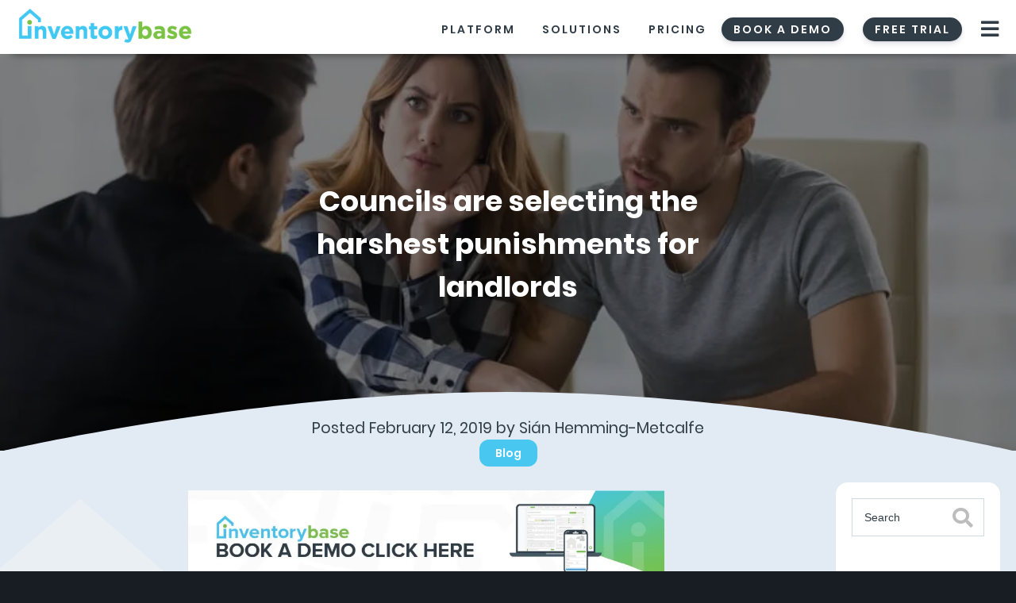

--- FILE ---
content_type: text/html; charset=UTF-8
request_url: https://inventorybase.co.uk/blog/councils-are-selecting-the-harshest-punishments-for-landlords/
body_size: 36040
content:
<!doctype html> <html lang="en"> <head><script>if(navigator.userAgent.match(/MSIE|Internet Explorer/i)||navigator.userAgent.match(/Trident\/7\..*?rv:11/i)){let e=document.location.href;if(!e.match(/[?&]nonitro/)){if(e.indexOf("?")==-1){if(e.indexOf("#")==-1){document.location.href=e+"?nonitro=1"}else{document.location.href=e.replace("#","?nonitro=1#")}}else{if(e.indexOf("#")==-1){document.location.href=e+"&nonitro=1"}else{document.location.href=e.replace("#","&nonitro=1#")}}}}</script><link rel="preconnect" href="https://www.google.com" /><link rel="preconnect" href="https://www.googletagmanager.com" /><link rel="preconnect" href="https://cdn-iledago.nitrocdn.com" /><meta charset="UTF-8" /><title>Councils&#039; Tough Stance on Landlord Punishments</title><meta name="viewport" content="width=device-width, initial-scale=1, maximum-scale=5" /><meta property="twitter:account_id" content="4503599629674347" /><meta name="google-site-verification" content="m_HExpd6q0EyAaS8HUUPfXszvCQdjjObLfaDVcOz8tw" /><meta name="description" content="An increasing number of local councils are choosing to implement selective licensing and introduce harsh penalties for private landlords which go beyond the government&#039;s mandatory licensing rules, according to research." /><meta name="robots" content="follow, index, max-snippet:-1, max-video-preview:-1, max-image-preview:large" /><meta property="og:locale" content="en_GB" /><meta property="og:type" content="article" /><meta property="og:title" content="Councils&#039; Tough Stance on Landlord Punishments" /><meta property="og:description" content="An increasing number of local councils are choosing to implement selective licensing and introduce harsh penalties for private landlords which go beyond the government&#039;s mandatory licensing rules, according to research." /><meta property="og:url" content="https://inventorybase.co.uk/blog/councils-are-selecting-the-harshest-punishments-for-landlords/" /><meta property="og:site_name" content="InventoryBase" /><meta property="article:publisher" content="https://www.facebook.com/InventoryBase/" /><meta property="article:section" content="Blog" /><meta property="og:updated_time" content="2023-09-06T20:59:32+00:00" /><meta property="og:image" content="https://inventorybase.co.uk/wp-content/uploads/ib/2019/02/shutterstock_1302585082.jpg" /><meta property="og:image:secure_url" content="https://inventorybase.co.uk/wp-content/uploads/ib/2019/02/shutterstock_1302585082.jpg" /><meta property="og:image:width" content="1000" /><meta property="og:image:height" content="667" /><meta property="og:image:alt" content="Property Inspection App" /><meta property="og:image:type" content="image/jpeg" /><meta property="article:published_time" content="2019-02-12T09:00:22+00:00" /><meta property="article:modified_time" content="2023-09-06T20:59:32+00:00" /><meta name="twitter:card" content="summary_large_image" /><meta name="twitter:title" content="Councils&#039; Tough Stance on Landlord Punishments" /><meta name="twitter:description" content="An increasing number of local councils are choosing to implement selective licensing and introduce harsh penalties for private landlords which go beyond the government&#039;s mandatory licensing rules, according to research." /><meta name="twitter:site" content="@InventoryBase" /><meta name="twitter:creator" content="@InventoryBase" /><meta name="twitter:image" content="https://inventorybase.co.uk/wp-content/uploads/ib/2019/02/shutterstock_1302585082.jpg" /><meta name="twitter:label1" content="Written by" /><meta name="twitter:data1" content="Sián Hemming-Metcalfe" /><meta name="twitter:label2" content="Time to read" /><meta name="twitter:data2" content="2 minutes" /><meta property="fb:pages" content="" /><meta name="generator" content="NitroPack" /><script>var NPSH,NitroScrollHelper;NPSH=NitroScrollHelper=function(){let e=null;const o=window.sessionStorage.getItem("nitroScrollPos");function t(){let e=JSON.parse(window.sessionStorage.getItem("nitroScrollPos"))||{};if(typeof e!=="object"){e={}}e[document.URL]=window.scrollY;window.sessionStorage.setItem("nitroScrollPos",JSON.stringify(e))}window.addEventListener("scroll",function(){if(e!==null){clearTimeout(e)}e=setTimeout(t,200)},{passive:true});let r={};r.getScrollPos=()=>{if(!o){return 0}const e=JSON.parse(o);return e[document.URL]||0};r.isScrolled=()=>{return r.getScrollPos()>document.documentElement.clientHeight*.5};return r}();</script><script>(function(){var a=false;var e=document.documentElement.classList;var i=navigator.userAgent.toLowerCase();var n=["android","iphone","ipad"];var r=n.length;var o;var d=null;for(var t=0;t<r;t++){o=n[t];if(i.indexOf(o)>-1)d=o;if(e.contains(o)){a=true;e.remove(o)}}if(a&&d){e.add(d);if(d=="iphone"||d=="ipad"){e.add("ios")}}})();</script><script type="text/worker" id="nitro-web-worker">var preloadRequests=0;var remainingCount={};var baseURI="";self.onmessage=function(e){switch(e.data.cmd){case"RESOURCE_PRELOAD":var o=e.data.requestId;remainingCount[o]=0;e.data.resources.forEach(function(e){preload(e,function(o){return function(){console.log(o+" DONE: "+e);if(--remainingCount[o]==0){self.postMessage({cmd:"RESOURCE_PRELOAD",requestId:o})}}}(o));remainingCount[o]++});break;case"SET_BASEURI":baseURI=e.data.uri;break}};async function preload(e,o){if(typeof URL!=="undefined"&&baseURI){try{var a=new URL(e,baseURI);e=a.href}catch(e){console.log("Worker error: "+e.message)}}console.log("Preloading "+e);try{var n=new Request(e,{mode:"no-cors",redirect:"follow"});await fetch(n);o()}catch(a){console.log(a);var r=new XMLHttpRequest;r.responseType="blob";r.onload=o;r.onerror=o;r.open("GET",e,true);r.send()}}</script><script nitro-exclude>window.nitroGtmExcludes = 'WyJhLHMseSxuLGMsaCxpLGQsZSIsImEsIHMsIHksIG4sIGMsIGgsIGksIGQsIGUiLCJhc3luY1xcLWhpZGUiLCJ2YXIgX3Z3b19jb2RlIiwidHJ1c3Rsb2dvXFwuanMiLCJUcnVzdExvZ28iLCIuKj91c2VcXC50eXBla2l0XFwubmV0Lio/IiwiLio/[base64]/[base64]/YXBwXFwuZWN3aWRcXC5jb20uKj8iLCJwYXlwYWxcXC5jb21cXFwvc2RrXFxcL2pzIiwidmFyIGFuZ2VsbGV5ZV9pbl9jb250ZW50X3BhcmFtIiwiYXBwXFwub250cmFwb3J0XFwuY29tIiwiLio/bXNnc25kclxcLmNvbS4qPyIsIi4qP3NlYXJjaGxpZ2h0XFwucGFydG5lcnNcXFwvcGhvdG9uXFxcL3Bob3Rvbi4qP2pzIiwiLio/cm9vZlxcLXF1b3RlXFwtcHJvXFwtd2lkZ2V0XFwuanMuKj8iLCIuKj9jYWxsdHJrLio/IiwiLio/Y2FsbHJhaWwuKj8iLCIuKj9ibG9naGVyYWRzLio/IiwiLio/[base64]/IiwiaHR0cHNcXDpcXFwvXFxcL2N3dlxcLmlvXFxcLy4qPyIsIi4qP3dlYlxcLmNtcFxcLnVzZXJjZW50cmljc1xcLmV1XFxcL3VpXFxcL2xvYWRlclxcLmpzLio/IiwiLio/b3Nhbm9cXC5jb21cXFwvLio/IiwiaHR0cHNcXDpcXFwvXFxcL2FwaVxcLnNjaGVkdWxlZW5naW5lXFwubmV0XFxcL3NlXFwtd2ViXFwtYXBpLio/[base64]/IiwiLio/bWVkaWFcXC1hbWF6b25cXC5jb20uKj8iLCIuKj9hbXpuX2Fzc29jXy4qPyIsIm1vbnVcXC5kZWxpdmVyeSIsImFkc3BlZWRcXC5uZXQiLCJBZFNwZWVkXyIsImd0bVxcLmpzXFw/aWRcXD0iXQ==';</script><script id="nprl">(()=>{if(window.NPRL!=undefined)return;(function(e){var t=e.prototype;t.after||(t.after=function(){var e,t=arguments,n=t.length,r=0,i=this,o=i.parentNode,a=Node,c=String,u=document;if(o!==null){while(r<n){(e=t[r])instanceof a?(i=i.nextSibling)!==null?o.insertBefore(e,i):o.appendChild(e):o.appendChild(u.createTextNode(c(e)));++r}}})})(Element);var e,t;e=t=function(){var t=false;var r=window.URL||window.webkitURL;var i=true;var o=true;var a=2;var c=null;var u=null;var d=true;var s=window.nitroGtmExcludes!=undefined;var l=s?JSON.parse(atob(window.nitroGtmExcludes)).map(e=>new RegExp(e)):[];var f;var m;var v=null;var p=null;var g=null;var h={touch:["touchmove","touchend"],default:["mousemove","click","keydown","wheel"]};var E=true;var y=[];var w=false;var b=[];var S=0;var N=0;var L=false;var T=0;var R=null;var O=false;var A=false;var C=false;var P=[];var I=[];var M=[];var k=[];var x=false;var _={};var j=new Map;var B="noModule"in HTMLScriptElement.prototype;var q=requestAnimationFrame||mozRequestAnimationFrame||webkitRequestAnimationFrame||msRequestAnimationFrame;const D="gtm.js?id=";function H(e,t){if(!_[e]){_[e]=[]}_[e].push(t)}function U(e,t){if(_[e]){var n=0,r=_[e];for(var n=0;n<r.length;n++){r[n].call(this,t)}}}function Y(){(function(e,t){var r=null;var i=function(e){r(e)};var o=null;var a={};var c=null;var u=null;var d=0;e.addEventListener(t,function(r){if(["load","DOMContentLoaded"].indexOf(t)!=-1){if(u){Q(function(){e.triggerNitroEvent(t)})}c=true}else if(t=="readystatechange"){d++;n.ogReadyState=d==1?"interactive":"complete";if(u&&u>=d){n.documentReadyState=n.ogReadyState;Q(function(){e.triggerNitroEvent(t)})}}});e.addEventListener(t+"Nitro",function(e){if(["load","DOMContentLoaded"].indexOf(t)!=-1){if(!c){e.preventDefault();e.stopImmediatePropagation()}else{}u=true}else if(t=="readystatechange"){u=n.documentReadyState=="interactive"?1:2;if(d<u){e.preventDefault();e.stopImmediatePropagation()}}});switch(t){case"load":o="onload";break;case"readystatechange":o="onreadystatechange";break;case"pageshow":o="onpageshow";break;default:o=null;break}if(o){Object.defineProperty(e,o,{get:function(){return r},set:function(n){if(typeof n!=="function"){r=null;e.removeEventListener(t+"Nitro",i)}else{if(!r){e.addEventListener(t+"Nitro",i)}r=n}}})}Object.defineProperty(e,"addEventListener"+t,{value:function(r){if(r!=t||!n.startedScriptLoading||document.currentScript&&document.currentScript.hasAttribute("nitro-exclude")){}else{arguments[0]+="Nitro"}e.ogAddEventListener.apply(e,arguments);a[arguments[1]]=arguments[0]}});Object.defineProperty(e,"removeEventListener"+t,{value:function(t){var n=a[arguments[1]];arguments[0]=n;e.ogRemoveEventListener.apply(e,arguments)}});Object.defineProperty(e,"triggerNitroEvent"+t,{value:function(t,n){n=n||e;var r=new Event(t+"Nitro",{bubbles:true});r.isNitroPack=true;Object.defineProperty(r,"type",{get:function(){return t},set:function(){}});Object.defineProperty(r,"target",{get:function(){return n},set:function(){}});e.dispatchEvent(r)}});if(typeof e.triggerNitroEvent==="undefined"){(function(){var t=e.addEventListener;var n=e.removeEventListener;Object.defineProperty(e,"ogAddEventListener",{value:t});Object.defineProperty(e,"ogRemoveEventListener",{value:n});Object.defineProperty(e,"addEventListener",{value:function(n){var r="addEventListener"+n;if(typeof e[r]!=="undefined"){e[r].apply(e,arguments)}else{t.apply(e,arguments)}},writable:true});Object.defineProperty(e,"removeEventListener",{value:function(t){var r="removeEventListener"+t;if(typeof e[r]!=="undefined"){e[r].apply(e,arguments)}else{n.apply(e,arguments)}}});Object.defineProperty(e,"triggerNitroEvent",{value:function(t,n){var r="triggerNitroEvent"+t;if(typeof e[r]!=="undefined"){e[r].apply(e,arguments)}}})})()}}).apply(null,arguments)}Y(window,"load");Y(window,"pageshow");Y(window,"DOMContentLoaded");Y(document,"DOMContentLoaded");Y(document,"readystatechange");try{var F=new Worker(r.createObjectURL(new Blob([document.getElementById("nitro-web-worker").textContent],{type:"text/javascript"})))}catch(e){var F=new Worker("data:text/javascript;base64,"+btoa(document.getElementById("nitro-web-worker").textContent))}F.onmessage=function(e){if(e.data.cmd=="RESOURCE_PRELOAD"){U(e.data.requestId,e)}};if(typeof document.baseURI!=="undefined"){F.postMessage({cmd:"SET_BASEURI",uri:document.baseURI})}var G=function(e){if(--S==0){Q(K)}};var W=function(e){e.target.removeEventListener("load",W);e.target.removeEventListener("error",W);e.target.removeEventListener("nitroTimeout",W);if(e.type!="nitroTimeout"){clearTimeout(e.target.nitroTimeout)}if(--N==0&&S==0){Q(J)}};var X=function(e){var t=e.textContent;try{var n=r.createObjectURL(new Blob([t.replace(/^(?:<!--)?(.*?)(?:-->)?$/gm,"$1")],{type:"text/javascript"}))}catch(e){var n="data:text/javascript;base64,"+btoa(t.replace(/^(?:<!--)?(.*?)(?:-->)?$/gm,"$1"))}return n};var K=function(){n.documentReadyState="interactive";document.triggerNitroEvent("readystatechange");document.triggerNitroEvent("DOMContentLoaded");if(window.pageYOffset||window.pageXOffset){window.dispatchEvent(new Event("scroll"))}A=true;Q(function(){if(N==0){Q(J)}Q($)})};var J=function(){if(!A||O)return;O=true;R.disconnect();en();n.documentReadyState="complete";document.triggerNitroEvent("readystatechange");window.triggerNitroEvent("load",document);window.triggerNitroEvent("pageshow",document);if(window.pageYOffset||window.pageXOffset||location.hash){let e=typeof history.scrollRestoration!=="undefined"&&history.scrollRestoration=="auto";if(e&&typeof NPSH!=="undefined"&&NPSH.getScrollPos()>0&&window.pageYOffset>document.documentElement.clientHeight*.5){window.scrollTo(0,NPSH.getScrollPos())}else if(location.hash){try{let e=document.querySelector(location.hash);if(e){e.scrollIntoView()}}catch(e){}}}var e=null;if(a==1){e=eo}else{e=eu}Q(e)};var Q=function(e){setTimeout(e,0)};var V=function(e){if(e.type=="touchend"||e.type=="click"){g=e}};var $=function(){if(d&&g){setTimeout(function(e){return function(){var t=function(e,t,n){var r=new Event(e,{bubbles:true,cancelable:true});if(e=="click"){r.clientX=t;r.clientY=n}else{r.touches=[{clientX:t,clientY:n}]}return r};var n;if(e.type=="touchend"){var r=e.changedTouches[0];n=document.elementFromPoint(r.clientX,r.clientY);n.dispatchEvent(t("touchstart"),r.clientX,r.clientY);n.dispatchEvent(t("touchend"),r.clientX,r.clientY);n.dispatchEvent(t("click"),r.clientX,r.clientY)}else if(e.type=="click"){n=document.elementFromPoint(e.clientX,e.clientY);n.dispatchEvent(t("click"),e.clientX,e.clientY)}}}(g),150);g=null}};var z=function(e){if(e.tagName=="SCRIPT"&&!e.hasAttribute("data-nitro-for-id")&&!e.hasAttribute("nitro-document-write")||e.tagName=="IMG"&&(e.hasAttribute("src")||e.hasAttribute("srcset"))||e.tagName=="IFRAME"&&e.hasAttribute("src")||e.tagName=="LINK"&&e.hasAttribute("href")&&e.hasAttribute("rel")&&e.getAttribute("rel")=="stylesheet"){if(e.tagName==="IFRAME"&&e.src.indexOf("about:blank")>-1){return}var t="";switch(e.tagName){case"LINK":t=e.href;break;case"IMG":if(k.indexOf(e)>-1)return;t=e.srcset||e.src;break;default:t=e.src;break}var n=e.getAttribute("type");if(!t&&e.tagName!=="SCRIPT")return;if((e.tagName=="IMG"||e.tagName=="LINK")&&(t.indexOf("data:")===0||t.indexOf("blob:")===0))return;if(e.tagName=="SCRIPT"&&n&&n!=="text/javascript"&&n!=="application/javascript"){if(n!=="module"||!B)return}if(e.tagName==="SCRIPT"){if(k.indexOf(e)>-1)return;if(e.noModule&&B){return}let t=null;if(document.currentScript){if(document.currentScript.src&&document.currentScript.src.indexOf(D)>-1){t=document.currentScript}if(document.currentScript.hasAttribute("data-nitro-gtm-id")){e.setAttribute("data-nitro-gtm-id",document.currentScript.getAttribute("data-nitro-gtm-id"))}}else if(window.nitroCurrentScript){if(window.nitroCurrentScript.src&&window.nitroCurrentScript.src.indexOf(D)>-1){t=window.nitroCurrentScript}}if(t&&s){let n=false;for(const t of l){n=e.src?t.test(e.src):t.test(e.textContent);if(n){break}}if(!n){e.type="text/googletagmanagerscript";let n=t.hasAttribute("data-nitro-gtm-id")?t.getAttribute("data-nitro-gtm-id"):t.id;if(!j.has(n)){j.set(n,[])}let r=j.get(n);r.push(e);return}}if(!e.src){if(e.textContent.length>0){e.textContent+="\n;if(document.currentScript.nitroTimeout) {clearTimeout(document.currentScript.nitroTimeout);}; setTimeout(function() { this.dispatchEvent(new Event('load')); }.bind(document.currentScript), 0);"}else{return}}else{}k.push(e)}if(!e.hasOwnProperty("nitroTimeout")){N++;e.addEventListener("load",W,true);e.addEventListener("error",W,true);e.addEventListener("nitroTimeout",W,true);e.nitroTimeout=setTimeout(function(){console.log("Resource timed out",e);e.dispatchEvent(new Event("nitroTimeout"))},5e3)}}};var Z=function(e){if(e.hasOwnProperty("nitroTimeout")&&e.nitroTimeout){clearTimeout(e.nitroTimeout);e.nitroTimeout=null;e.dispatchEvent(new Event("nitroTimeout"))}};document.documentElement.addEventListener("load",function(e){if(e.target.tagName=="SCRIPT"||e.target.tagName=="IMG"){k.push(e.target)}},true);document.documentElement.addEventListener("error",function(e){if(e.target.tagName=="SCRIPT"||e.target.tagName=="IMG"){k.push(e.target)}},true);var ee=["appendChild","replaceChild","insertBefore","prepend","append","before","after","replaceWith","insertAdjacentElement"];var et=function(){if(s){window._nitro_setTimeout=window.setTimeout;window.setTimeout=function(e,t,...n){let r=document.currentScript||window.nitroCurrentScript;if(!r||r.src&&r.src.indexOf(D)==-1){return window._nitro_setTimeout.call(window,e,t,...n)}return window._nitro_setTimeout.call(window,function(e,t){return function(...n){window.nitroCurrentScript=e;t(...n)}}(r,e),t,...n)}}ee.forEach(function(e){HTMLElement.prototype["og"+e]=HTMLElement.prototype[e];HTMLElement.prototype[e]=function(...t){if(this.parentNode||this===document.documentElement){switch(e){case"replaceChild":case"insertBefore":t.pop();break;case"insertAdjacentElement":t.shift();break}t.forEach(function(e){if(!e)return;if(e.tagName=="SCRIPT"){z(e)}else{if(e.children&&e.children.length>0){e.querySelectorAll("script").forEach(z)}}})}return this["og"+e].apply(this,arguments)}})};var en=function(){if(s&&typeof window._nitro_setTimeout==="function"){window.setTimeout=window._nitro_setTimeout}ee.forEach(function(e){HTMLElement.prototype[e]=HTMLElement.prototype["og"+e]})};var er=async function(){if(o){ef(f);ef(V);if(v){clearTimeout(v);v=null}}if(T===1){L=true;return}else if(T===0){T=-1}n.startedScriptLoading=true;Object.defineProperty(document,"readyState",{get:function(){return n.documentReadyState},set:function(){}});var e=document.documentElement;var t={attributes:true,attributeFilter:["src"],childList:true,subtree:true};R=new MutationObserver(function(e,t){e.forEach(function(e){if(e.type=="childList"&&e.addedNodes.length>0){e.addedNodes.forEach(function(e){if(!document.documentElement.contains(e)){return}if(e.tagName=="IMG"||e.tagName=="IFRAME"||e.tagName=="LINK"){z(e)}})}if(e.type=="childList"&&e.removedNodes.length>0){e.removedNodes.forEach(function(e){if(e.tagName=="IFRAME"||e.tagName=="LINK"){Z(e)}})}if(e.type=="attributes"){var t=e.target;if(!document.documentElement.contains(t)){return}if(t.tagName=="IFRAME"||t.tagName=="LINK"||t.tagName=="IMG"||t.tagName=="SCRIPT"){z(t)}}})});R.observe(e,t);if(!s){et()}await Promise.all(P);var r=b.shift();var i=null;var a=false;while(r){var c;var u=JSON.parse(atob(r.meta));var d=u.delay;if(r.type=="inline"){var l=document.getElementById(r.id);if(l){l.remove()}else{r=b.shift();continue}c=X(l);if(c===false){r=b.shift();continue}}else{c=r.src}if(!a&&r.type!="inline"&&(typeof u.attributes.async!="undefined"||typeof u.attributes.defer!="undefined")){if(i===null){i=r}else if(i===r){a=true}if(!a){b.push(r);r=b.shift();continue}}var m=document.createElement("script");m.src=c;m.setAttribute("data-nitro-for-id",r.id);for(var p in u.attributes){try{if(u.attributes[p]===false){m.setAttribute(p,"")}else{m.setAttribute(p,u.attributes[p])}}catch(e){console.log("Error while setting script attribute",m,e)}}m.async=false;if(u.canonicalLink!=""&&Object.getOwnPropertyDescriptor(m,"src")?.configurable!==false){(e=>{Object.defineProperty(m,"src",{get:function(){return e.canonicalLink},set:function(){}})})(u)}if(d){setTimeout((function(e,t){var n=document.querySelector("[data-nitro-marker-id='"+t+"']");if(n){n.after(e)}else{document.head.appendChild(e)}}).bind(null,m,r.id),d)}else{m.addEventListener("load",G);m.addEventListener("error",G);if(!m.noModule||!B){S++}var g=document.querySelector("[data-nitro-marker-id='"+r.id+"']");if(g){Q(function(e,t){return function(){e.after(t)}}(g,m))}else{Q(function(e){return function(){document.head.appendChild(e)}}(m))}}r=b.shift()}};var ei=function(){var e=document.getElementById("nitro-deferred-styles");var t=document.createElement("div");t.innerHTML=e.textContent;return t};var eo=async function(e){isPreload=e&&e.type=="NitroPreload";if(!isPreload){T=-1;E=false;if(o){ef(f);ef(V);if(v){clearTimeout(v);v=null}}}if(w===false){var t=ei();let e=t.querySelectorAll('style,link[rel="stylesheet"]');w=e.length;if(w){let e=document.getElementById("nitro-deferred-styles-marker");e.replaceWith.apply(e,t.childNodes)}else if(isPreload){Q(ed)}else{es()}}else if(w===0&&!isPreload){es()}};var ea=function(){var e=ei();var t=e.childNodes;var n;var r=[];for(var i=0;i<t.length;i++){n=t[i];if(n.href){r.push(n.href)}}var o="css-preload";H(o,function(e){eo(new Event("NitroPreload"))});if(r.length){F.postMessage({cmd:"RESOURCE_PRELOAD",resources:r,requestId:o})}else{Q(function(){U(o)})}};var ec=function(){if(T===-1)return;T=1;var e=[];var t,n;for(var r=0;r<b.length;r++){t=b[r];if(t.type!="inline"){if(t.src){n=JSON.parse(atob(t.meta));if(n.delay)continue;if(n.attributes.type&&n.attributes.type=="module"&&!B)continue;e.push(t.src)}}}if(e.length){var i="js-preload";H(i,function(e){T=2;if(L){Q(er)}});F.postMessage({cmd:"RESOURCE_PRELOAD",resources:e,requestId:i})}};var eu=function(){while(I.length){style=I.shift();if(style.hasAttribute("nitropack-onload")){style.setAttribute("onload",style.getAttribute("nitropack-onload"));Q(function(e){return function(){e.dispatchEvent(new Event("load"))}}(style))}}while(M.length){style=M.shift();if(style.hasAttribute("nitropack-onerror")){style.setAttribute("onerror",style.getAttribute("nitropack-onerror"));Q(function(e){return function(){e.dispatchEvent(new Event("error"))}}(style))}}};var ed=function(){if(!x){if(i){Q(function(){var e=document.getElementById("nitro-critical-css");if(e){e.remove()}})}x=true;onStylesLoadEvent=new Event("NitroStylesLoaded");onStylesLoadEvent.isNitroPack=true;window.dispatchEvent(onStylesLoadEvent)}};var es=function(){if(a==2){Q(er)}else{eu()}};var el=function(e){m.forEach(function(t){document.addEventListener(t,e,true)})};var ef=function(e){m.forEach(function(t){document.removeEventListener(t,e,true)})};if(s){et()}return{setAutoRemoveCriticalCss:function(e){i=e},registerScript:function(e,t,n){b.push({type:"remote",src:e,id:t,meta:n})},registerInlineScript:function(e,t){b.push({type:"inline",id:e,meta:t})},registerStyle:function(e,t,n){y.push({href:e,rel:t,media:n})},onLoadStyle:function(e){I.push(e);if(w!==false&&--w==0){Q(ed);if(E){E=false}else{es()}}},onErrorStyle:function(e){M.push(e);if(w!==false&&--w==0){Q(ed);if(E){E=false}else{es()}}},loadJs:function(e,t){if(!e.src){var n=X(e);if(n!==false){e.src=n;e.textContent=""}}if(t){Q(function(e,t){return function(){e.after(t)}}(t,e))}else{Q(function(e){return function(){document.head.appendChild(e)}}(e))}},loadQueuedResources:async function(){window.dispatchEvent(new Event("NitroBootStart"));if(p){clearTimeout(p);p=null}window.removeEventListener("load",e.loadQueuedResources);f=a==1?er:eo;if(!o||g){Q(f)}else{if(navigator.userAgent.indexOf(" Edge/")==-1){ea();H("css-preload",ec)}el(f);if(u){if(c){v=setTimeout(f,c)}}else{}}},fontPreload:function(e){var t="critical-fonts";H(t,function(e){document.getElementById("nitro-critical-fonts").type="text/css"});F.postMessage({cmd:"RESOURCE_PRELOAD",resources:e,requestId:t})},boot:function(){if(t)return;t=true;C=typeof NPSH!=="undefined"&&NPSH.isScrolled();let n=document.prerendering;if(location.hash||C||n){o=false}m=h.default.concat(h.touch);p=setTimeout(e.loadQueuedResources,1500);el(V);if(C){e.loadQueuedResources()}else{window.addEventListener("load",e.loadQueuedResources)}},addPrerequisite:function(e){P.push(e)},getTagManagerNodes:function(e){if(!e)return j;return j.get(e)??[]}}}();var n,r;n=r=function(){var t=document.write;return{documentWrite:function(n,r){if(n&&n.hasAttribute("nitro-exclude")){return t.call(document,r)}var i=null;if(n.documentWriteContainer){i=n.documentWriteContainer}else{i=document.createElement("span");n.documentWriteContainer=i}var o=null;if(n){if(n.hasAttribute("data-nitro-for-id")){o=document.querySelector('template[data-nitro-marker-id="'+n.getAttribute("data-nitro-for-id")+'"]')}else{o=n}}i.innerHTML+=r;i.querySelectorAll("script").forEach(function(e){e.setAttribute("nitro-document-write","")});if(!i.parentNode){if(o){o.parentNode.insertBefore(i,o)}else{document.body.appendChild(i)}}var a=document.createElement("span");a.innerHTML=r;var c=a.querySelectorAll("script");if(c.length){c.forEach(function(t){var n=t.getAttributeNames();var r=document.createElement("script");n.forEach(function(e){r.setAttribute(e,t.getAttribute(e))});r.async=false;if(!t.src&&t.textContent){r.textContent=t.textContent}e.loadJs(r,o)})}},TrustLogo:function(e,t){var n=document.getElementById(e);var r=document.createElement("img");r.src=t;n.parentNode.insertBefore(r,n)},documentReadyState:"loading",ogReadyState:document.readyState,startedScriptLoading:false,loadScriptDelayed:function(e,t){setTimeout(function(){var t=document.createElement("script");t.src=e;document.head.appendChild(t)},t)}}}();document.write=function(e){n.documentWrite(document.currentScript,e)};document.writeln=function(e){n.documentWrite(document.currentScript,e+"\n")};window.NPRL=e;window.NitroResourceLoader=t;window.NPh=n;window.NitroPackHelper=r})();</script><template id="nitro-deferred-styles-marker"></template><style id="nitro-fonts">@font-face{font-family:"Poppins";font-style:italic;font-weight:300;font-display:swap;src:local("Poppins Light Italic"),local("Poppins-LightItalic"),url("https://cdn-iledago.nitrocdn.com/VICCRQvPgyYJVAFnZpfhpeaXZJsGwxPC/assets/static/optimized/rev-dc20fd9/fonts.gstatic.com/s/poppins/v9/nitro-min-9a725ed-e6b52cc6-1259-pxiDyp8kv8JHgFVrJJLm21lVF9eOYktMqg.woff2") format("woff2");unicode-range:U+0000-00FF,U+0131,U+0152-0153,U+02BB-02BC,U+02C6,U+02DA,U+02DC,U+2000-206F,U+2074,U+20AC,U+2122,U+2191,U+2193,U+2212,U+2215,U+FEFF,U+FFFD}@font-face{font-family:"Poppins";font-style:italic;font-weight:400;font-display:swap;src:local("Poppins Italic"),local("Poppins-Italic"),url("https://cdn-iledago.nitrocdn.com/VICCRQvPgyYJVAFnZpfhpeaXZJsGwxPC/assets/static/optimized/rev-dc20fd9/fonts.gstatic.com/s/poppins/v9/nitro-min-9a725ed-66e49a9a-1259-pxiGyp8kv8JHgFVrJJLucHtAOvWDSA.woff2") format("woff2");unicode-range:U+0000-00FF,U+0131,U+0152-0153,U+02BB-02BC,U+02C6,U+02DA,U+02DC,U+2000-206F,U+2074,U+20AC,U+2122,U+2191,U+2193,U+2212,U+2215,U+FEFF,U+FFFD}@font-face{font-family:"Poppins";font-style:italic;font-weight:500;font-display:swap;src:local("Poppins Medium Italic"),local("Poppins-MediumItalic"),url("https://cdn-iledago.nitrocdn.com/VICCRQvPgyYJVAFnZpfhpeaXZJsGwxPC/assets/static/optimized/rev-dc20fd9/fonts.gstatic.com/s/poppins/v9/nitro-min-9a725ed-ac6794e2-1259-pxiDyp8kv8JHgFVrJJLmg1hVF9eOYktMqg.woff2") format("woff2");unicode-range:U+0000-00FF,U+0131,U+0152-0153,U+02BB-02BC,U+02C6,U+02DA,U+02DC,U+2000-206F,U+2074,U+20AC,U+2122,U+2191,U+2193,U+2212,U+2215,U+FEFF,U+FFFD}@font-face{font-family:"Poppins";font-style:italic;font-weight:600;font-display:swap;src:local("Poppins SemiBold Italic"),local("Poppins-SemiBoldItalic"),url("https://cdn-iledago.nitrocdn.com/VICCRQvPgyYJVAFnZpfhpeaXZJsGwxPC/assets/static/optimized/rev-dc20fd9/fonts.gstatic.com/s/poppins/v9/nitro-min-9a725ed-cafca18a-1259-pxiDyp8kv8JHgFVrJJLmr19VF9eOYktMqg.woff2") format("woff2");unicode-range:U+0000-00FF,U+0131,U+0152-0153,U+02BB-02BC,U+02C6,U+02DA,U+02DC,U+2000-206F,U+2074,U+20AC,U+2122,U+2191,U+2193,U+2212,U+2215,U+FEFF,U+FFFD}@font-face{font-family:"Poppins";font-style:italic;font-weight:700;font-display:swap;src:local("Poppins Bold Italic"),local("Poppins-BoldItalic"),url("https://cdn-iledago.nitrocdn.com/VICCRQvPgyYJVAFnZpfhpeaXZJsGwxPC/assets/static/optimized/rev-dc20fd9/fonts.gstatic.com/s/poppins/v9/nitro-min-9a725ed-a886587a-1259-pxiDyp8kv8JHgFVrJJLmy15VF9eOYktMqg.woff2") format("woff2");unicode-range:U+0000-00FF,U+0131,U+0152-0153,U+02BB-02BC,U+02C6,U+02DA,U+02DC,U+2000-206F,U+2074,U+20AC,U+2122,U+2191,U+2193,U+2212,U+2215,U+FEFF,U+FFFD}@font-face{font-family:"Poppins";font-style:italic;font-weight:800;font-display:swap;src:local("Poppins ExtraBold Italic"),local("Poppins-ExtraBoldItalic"),url("https://cdn-iledago.nitrocdn.com/VICCRQvPgyYJVAFnZpfhpeaXZJsGwxPC/assets/static/optimized/rev-dc20fd9/fonts.gstatic.com/s/poppins/v9/nitro-min-9a725ed-4288b522-1259-pxiDyp8kv8JHgFVrJJLm111VF9eOYktMqg.woff2") format("woff2");unicode-range:U+0000-00FF,U+0131,U+0152-0153,U+02BB-02BC,U+02C6,U+02DA,U+02DC,U+2000-206F,U+2074,U+20AC,U+2122,U+2191,U+2193,U+2212,U+2215,U+FEFF,U+FFFD}@font-face{font-family:"Poppins";font-style:normal;font-weight:300;font-display:swap;src:local("Poppins Light"),local("Poppins-Light"),url("https://cdn-iledago.nitrocdn.com/VICCRQvPgyYJVAFnZpfhpeaXZJsGwxPC/assets/static/optimized/rev-dc20fd9/fonts.gstatic.com/s/poppins/v9/nitro-min-9a725ed-cab32312-1259-pxiByp8kv8JHgFVrLDz8Z1xlFd2JQEk.woff2") format("woff2");unicode-range:U+0000-00FF,U+0131,U+0152-0153,U+02BB-02BC,U+02C6,U+02DA,U+02DC,U+2000-206F,U+2074,U+20AC,U+2122,U+2191,U+2193,U+2212,U+2215,U+FEFF,U+FFFD}@font-face{font-family:"Poppins";font-style:normal;font-weight:400;font-display:swap;src:local("Poppins Regular"),local("Poppins-Regular"),url("https://cdn-iledago.nitrocdn.com/VICCRQvPgyYJVAFnZpfhpeaXZJsGwxPC/assets/static/optimized/rev-dc20fd9/fonts.gstatic.com/s/poppins/v9/nitro-min-9a725ed-3733829f-1259-pxiEyp8kv8JHgFVrJJfecnFHGPc.woff2") format("woff2");unicode-range:U+0000-00FF,U+0131,U+0152-0153,U+02BB-02BC,U+02C6,U+02DA,U+02DC,U+2000-206F,U+2074,U+20AC,U+2122,U+2191,U+2193,U+2212,U+2215,U+FEFF,U+FFFD}@font-face{font-family:"Poppins";font-style:normal;font-weight:500;font-display:swap;src:local("Poppins Medium"),local("Poppins-Medium"),url("https://cdn-iledago.nitrocdn.com/VICCRQvPgyYJVAFnZpfhpeaXZJsGwxPC/assets/static/optimized/rev-dc20fd9/fonts.gstatic.com/s/poppins/v9/nitro-min-9a725ed-eabbe319-1259-pxiByp8kv8JHgFVrLGT9Z1xlFd2JQEk.woff2") format("woff2");unicode-range:U+0000-00FF,U+0131,U+0152-0153,U+02BB-02BC,U+02C6,U+02DA,U+02DC,U+2000-206F,U+2074,U+20AC,U+2122,U+2191,U+2193,U+2212,U+2215,U+FEFF,U+FFFD}@font-face{font-family:"Poppins";font-style:normal;font-weight:600;font-display:swap;src:local("Poppins SemiBold"),local("Poppins-SemiBold"),url("https://cdn-iledago.nitrocdn.com/VICCRQvPgyYJVAFnZpfhpeaXZJsGwxPC/assets/static/optimized/rev-dc20fd9/fonts.gstatic.com/s/poppins/v9/nitro-min-9a725ed-d4e36857-1259-pxiByp8kv8JHgFVrLEj6Z1xlFd2JQEk.woff2") format("woff2");unicode-range:U+0000-00FF,U+0131,U+0152-0153,U+02BB-02BC,U+02C6,U+02DA,U+02DC,U+2000-206F,U+2074,U+20AC,U+2122,U+2191,U+2193,U+2212,U+2215,U+FEFF,U+FFFD}@font-face{font-family:"Poppins";font-style:normal;font-weight:700;font-display:swap;src:local("Poppins Bold"),local("Poppins-Bold"),url("https://cdn-iledago.nitrocdn.com/VICCRQvPgyYJVAFnZpfhpeaXZJsGwxPC/assets/static/optimized/rev-dc20fd9/fonts.gstatic.com/s/poppins/v9/nitro-min-9a725ed-b81c6d40-1259-pxiByp8kv8JHgFVrLCz7Z1xlFd2JQEk.woff2") format("woff2");unicode-range:U+0000-00FF,U+0131,U+0152-0153,U+02BB-02BC,U+02C6,U+02DA,U+02DC,U+2000-206F,U+2074,U+20AC,U+2122,U+2191,U+2193,U+2212,U+2215,U+FEFF,U+FFFD}@font-face{font-family:"Poppins";font-style:normal;font-weight:800;font-display:swap;src:local("Poppins ExtraBold"),local("Poppins-ExtraBold"),url("https://cdn-iledago.nitrocdn.com/VICCRQvPgyYJVAFnZpfhpeaXZJsGwxPC/assets/static/optimized/rev-dc20fd9/fonts.gstatic.com/s/poppins/v9/nitro-min-9a725ed-619d5cf0-1259-pxiByp8kv8JHgFVrLDD4Z1xlFd2JQEk.woff2") format("woff2");unicode-range:U+0000-00FF,U+0131,U+0152-0153,U+02BB-02BC,U+02C6,U+02DA,U+02DC,U+2000-206F,U+2074,U+20AC,U+2122,U+2191,U+2193,U+2212,U+2215,U+FEFF,U+FFFD}@font-face{font-family:"Font Awesome 5 Brands";font-display:swap;font-style:normal;font-weight:normal;font-display:swap;src:url("https://cdn-iledago.nitrocdn.com/VICCRQvPgyYJVAFnZpfhpeaXZJsGwxPC/assets/static/source/rev-dc20fd9/inventorybase.co.uk/wp-content/themes/ibv4/assets/fa5/webfonts/fa-brands-400.eot");src:url("https://cdn-iledago.nitrocdn.com/VICCRQvPgyYJVAFnZpfhpeaXZJsGwxPC/assets/static/optimized/rev-dc20fd9/inventorybase.co.uk/wp-content/themes/ibv4/assets/fa5/webfonts/nitro-min-9a725ed-11e6ce9d-1259-fa-brands-400.woff2") format("woff2")}@font-face{font-family:"Font Awesome 5 Pro";font-display:swap;font-style:normal;font-weight:300;font-display:swap;src:url("https://cdn-iledago.nitrocdn.com/VICCRQvPgyYJVAFnZpfhpeaXZJsGwxPC/assets/static/source/rev-dc20fd9/inventorybase.co.uk/wp-content/themes/ibv4/assets/fa5/webfonts/fa-light-300.eot");src:url("https://cdn-iledago.nitrocdn.com/VICCRQvPgyYJVAFnZpfhpeaXZJsGwxPC/assets/static/optimized/rev-dc20fd9/inventorybase.co.uk/wp-content/themes/ibv4/assets/fa5/webfonts/nitro-min-9a725ed-def12a66-1259-fa-light-300.woff2") format("woff2")}@font-face{font-family:"Font Awesome 5 Pro";font-display:swap;font-style:normal;font-weight:400;font-display:swap;src:url("https://cdn-iledago.nitrocdn.com/VICCRQvPgyYJVAFnZpfhpeaXZJsGwxPC/assets/static/source/rev-dc20fd9/inventorybase.co.uk/wp-content/themes/ibv4/assets/fa5/webfonts/fa-regular-400.eot");src:url("https://cdn-iledago.nitrocdn.com/VICCRQvPgyYJVAFnZpfhpeaXZJsGwxPC/assets/static/optimized/rev-dc20fd9/inventorybase.co.uk/wp-content/themes/ibv4/assets/fa5/webfonts/nitro-min-9a725ed-16f5cfd3-1259-fa-regular-400.woff2") format("woff2")}@font-face{font-family:"Font Awesome 5 Pro";font-display:swap;font-style:normal;font-weight:900;font-display:swap;src:url("https://cdn-iledago.nitrocdn.com/VICCRQvPgyYJVAFnZpfhpeaXZJsGwxPC/assets/static/source/rev-dc20fd9/inventorybase.co.uk/wp-content/themes/ibv4/assets/fa5/webfonts/fa-solid-900.eot");src:url("https://cdn-iledago.nitrocdn.com/VICCRQvPgyYJVAFnZpfhpeaXZJsGwxPC/assets/static/optimized/rev-dc20fd9/inventorybase.co.uk/wp-content/themes/ibv4/assets/fa5/webfonts/nitro-min-9a725ed-fb136580-1259-fa-solid-900.woff2") format("woff2")}</style><style type="text/css" id="nitro-critical-css">html,body,h1,h2,p,ul,form,li,a{margin:0;padding:0;line-height:1}:focus{outline:none}img{font-style:italic;max-width:100%}*{-webkit-box-sizing:border-box;-moz-box-sizing:border-box;-ms-box-sizing:border-box;-o-box-sizing:border-box;box-sizing:border-box}body{background-color:#171d22;font-family:poppins,sans-serif;color:#303c46}.t-center{text-align:center}.page-wrapper{background-image:-webkit-linear-gradient(top,#fff 20%,#f8f8f8 100%);background-image:-o-linear-gradient(top,#fff 20%,#f8f8f8 100%);background-image:linear-gradient(to bottom,#fff 20%,#f8f8f8 100%);background-repeat:repeat-x;filter:progid:DXImageTransform.Microsoft.gradient(startColorstr="#FFFFFFFF",endColorstr="#FFF8F8F8",GradientType=0);overflow:hidden;position:relative;z-index:0}.blog-single .page-wrapper{background-image:-webkit-linear-gradient(top,#e3ecf4 20%,#dfe8f0 100%);background-image:-o-linear-gradient(top,#e3ecf4 20%,#dfe8f0 100%);background-image:linear-gradient(to bottom,#e3ecf4 20%,#dfe8f0 100%);background-repeat:repeat-x;filter:progid:DXImageTransform.Microsoft.gradient(startColorstr="#FFE3ECF4",endColorstr="#FFDFE8F0",GradientType=0)}.main-content{padding-bottom:40px;margin-top:68px;padding-top:40px}@media only screen and (max-width:675px){.main-content{padding-top:20px}}.blog-single .page-wrapper{padding-top:68px}.main-content a{color:#303c46;font-weight:500}.g{list-style:none;margin:0 auto;padding:0;max-width:1300px}@media only screen and (max-width:1400px){.g{padding:0 20px}}header .logo-wrapper,header .menu-wrapper,.blog-single .g .left,.blog-single .g .right{display:inline-block;vertical-align:top;width:100%;-webkit-box-sizing:border-box;-moz-box-sizing:border-box;box-sizing:border-box}@media only screen and (max-width:675px){.blog-single .g .left,.blog-single .g .right{width:100%}}@media only screen and (min-width:676px) and (max-width:774px){.blog-single .g .right{width:33.333%}.blog-single .g .left{width:66.666%}}@media only screen and (min-width:775px) and (max-width:1024px){.blog-single .g .right{width:25%}.blog-single .g .left{width:75%}}@media only screen and (min-width:1025px) and (max-width:1200px){.blog-single .g .right{width:25%}.blog-single .g .left{width:75%}}@media only screen and (min-width:1201px){.blog-single .g .right{width:16.666%}.blog-single .g .left{width:83.333%}}.nav{list-style:none;margin-left:0}.nav>li,.nav>li>a{display:inline-block;zoom:1}h1,#sidebar .widgettitle{padding-bottom:20px;position:relative;font-size:32px;font-size:2rem;text-align:center}@media only screen and (max-width:1024px){h1,#sidebar .widgettitle{font-size:28px;font-size:1.75rem}}@media only screen and (max-width:675px){h1,#sidebar .widgettitle{font-size:24px;font-size:1.5rem}}#sidebar .widgettitle{margin-bottom:20px;line-height:1.5}#sidebar .widgettitle:after{content:"";position:absolute;top:100%;left:0;width:100px;height:2px;background-color:#7bc14d;background-image:-moz-linear-gradient(left,#7bc14d 0%,#48c8f0 100%);background-image:-webkit-gradient(linear,left top,right top,color-stop(0%,#7bc14d),color-stop(100%,#48c8f0));background-image:-webkit-linear-gradient(left,#7bc14d 0%,#48c8f0 100%);background-image:-o-linear-gradient(left,#7bc14d 0%,#48c8f0 100%);background:-ms-linear-gradient(left,#7bc14d 0%,#48c8f0 100%);background:linear-gradient(to right,#7bc14d 0%,#48c8f0 100%);filter:progid:DXImageTransform.Microsoft.gradient(startColorstr="$from",endColorstr="$to",GradientType=1);left:50%;transform:translateX(-50%)}#sidebar .widgettitle{text-align:left}#sidebar .widgettitle:after{left:0;transform:translateX(0)}a{text-decoration:none;color:#303c46}h1,h2{padding-bottom:20px;line-height:1.5}p{line-height:1.5;font-size:1rem;padding-bottom:20px}ul{line-height:1.5;padding-bottom:20px;margin-left:20px}ul li{line-height:1.5;padding-bottom:10px}p.large{font-size:120%}@media only screen and (max-width:675px){p.large{font-size:100%}}.button{padding:10px 20px;border-radius:50px;color:white;font-weight:600;font-size:14px;font-size:.875rem;text-transform:uppercase;box-shadow:0 4px 6px rgba(50,50,93,.11),0 1px 3px rgba(0,0,0,.08);text-decoration:none;border:none}@media only screen and (max-width:675px){.button{padding:9px 17px;font-size:12px;font-size:.75rem}}@media only screen and (max-width:350px){.button{padding:9px 10px}}.button.button-dark-blue{background-color:#303c46;color:white}.ib-shadow{background-image:url("https://cdn-iledago.nitrocdn.com/VICCRQvPgyYJVAFnZpfhpeaXZJsGwxPC/assets/images/optimized/rev-8c5c9de/inventorybase.co.uk/wp-content/themes/ibv4/assets/img/backgrounds/ib-icon-faint-3.svg");width:1002px;height:1365px;position:absolute;left:-400px;top:-450px;background-size:100%;background-repeat:no-repeat;z-index:-2;opacity:.8}.ib-shadow.right{left:auto;right:-800px;top:auto;bottom:-400px}.menu-bg .ib-shadow{opacity:.4}.menu-bg .ib-shadow.right{bottom:30%;right:-400px}input[type="text"]{width:100%;padding:10px;border:1px solid #d1dae2;font-size:14px;font-size:.875rem;font-weight:300;color:#303c46}input{-webkit-appearance:none;-moz-appearance:none;appearance:none}::-webkit-input-placeholder{color:#575757}:-ms-input-placeholder{color:#575757}::-moz-placeholder{color:#575757;opacity:1}:-moz-placeholder{color:#575757;opacity:1}#sidr-menu{font-size:1.6rem;color:white;padding:0;position:relative;top:4px}.hero{height:85vh;min-height:725px}@media only screen and (max-height:750px) and (min-width:1024px){.hero{height:100vh}}@media only screen and (max-width:1200px){.hero{max-height:850px}}@media only screen and (max-width:1024px){.hero{max-height:725px}}@media only screen and (max-width:675px){.hero .g{display:flex;flex-wrap:wrap}}header{padding:10px 0;padding:.625rem 0;position:fixed;width:100%;z-index:2}header .logo-wrapper{max-width:300px}@media only screen and (max-width:1024px){header .logo-wrapper{max-width:200px}}header .logo-wrapper a img{border:none;width:auto !important;height:auto !important;max-width:100%;max-height:45px}@media only screen and (max-width:774px){header .logo-wrapper a img{filter:grayscale(100%) brightness(0%) contrast(100%) invert(1)}}header .menu-wrapper{float:right;margin:10px 0 0 0;padding:0}@media only screen and (max-width:774px){header .menu-wrapper{width:50px}}@media only screen and (min-width:775px){header .menu-wrapper{width:68%}}@media only screen and (max-width:774px){header .menu-wrapper{margin:10px 0 0 0}}header .main-navigation{text-align:right;padding-bottom:0;margin-left:0;line-height:1}header .main-navigation .sub-menu{margin-left:0;background:#303c46;position:absolute;color:white !important;text-align:left;padding:10px;left:15px;box-shadow:0 0 15px rgba(0,0,0,.3);border-radius:15px;display:none;min-width:205px}header .main-navigation .sub-menu:after{border-style:solid;border-width:0 10px 10px;border-color:#303c46 transparent;top:-5px;content:"";position:absolute;left:40px}header .main-navigation .sub-menu li{list-style:none;line-height:1.8}header .main-navigation .sub-menu a{color:white !important}header .main-navigation li{padding:0;position:relative}@media only screen and (max-width:1018px){header .main-navigation li{display:none}header .main-navigation li.mobile-menu{display:block}}header .main-navigation a{padding:0 15px;padding:0 .9375rem;color:white;font-weight:600;letter-spacing:2px;text-transform:uppercase;font-size:14px;font-size:.875rem}@media only screen and (min-width:775px) and (max-width:1024px){header .main-navigation a{padding:0 10px;padding:0 .625rem}}@media only screen and (min-width:775px) and (max-width:1024px){header .main-navigation a{padding:5px;padding:.3125rem}}@media only screen and (max-width:1142px){header .main-navigation a{padding:0 6px;padding:0 .375rem}}header .main-navigation a.button-dark-blue{padding:8px 15px;padding:.5rem .9375rem;margin-right:20px}.menu-bg header{background:white;position:fixed;top:0;width:100%;box-shadow:0px 15px 10px -15px rgba(0,0,0,.5)}.menu-bg header .main-navigation li a{color:#303c46}.menu-bg header .main-navigation li a.button{color:white}@media only screen and (max-width:774px){.menu-bg header .logo-wrapper a img{filter:none}}.menu-bg header #sidr-menu{color:#303c46}.ribbon{display:inline-block;background:#48c8f0;color:#fff !important;font-size:14px;font-size:.875rem;font-weight:600 !important;text-align:center;padding:10px 20px;border-radius:12px}#sidebar{background:white;padding:20px;border-radius:15px;margin-bottom:40px}@media only screen and (max-width:675px){#sidebar{max-width:250px;margin:40px auto 40px auto}}#sidebar ul{margin-left:0}#sidebar .widget{padding:0;margin-bottom:40px;list-style:none;position:relative;border-radius:10px}#sidebar .widget ul{padding:0;list-style:none;margin-left:0}#sidebar .widget ul li{border-bottom:1px solid #e1e1e1;padding-bottom:0}#sidebar .widget ul li:last-child{border-bottom:none}#sidebar .widget ul li a{position:relative;display:block;line-height:1.5;font-size:14px;font-size:.875rem;padding:10px 0;font-weight:normal !important}#sidebar .widget.widget_categories ul li{border-bottom:none;padding:5px 0}#sidebar .widget.widget_categories ul li a{display:inline-block;background:#48c8f0;border-radius:30px;padding:7px 20px;color:white;font-weight:600 !important}#sidebar .widget.widget_categories ul li.cat-item-2 a{background:#7bc14d}#sidebar .widget.widget_categories ul li.cat-item-3 a{background:#1abc9c}#sidebar .widget.widget_categories ul li.cat-item-32 a{background:#303c46}#sidebar .widget.widget_categories ul li.cat-item-33 a{background:#e67e22}#sidebar .widget.widget_categories ul li.cat-item-36 a{background:#d9b328}#sidebar .widgettitle{text-align:left;font-size:16px;font-size:1rem;padding-bottom:10px;margin-bottom:10px}#sidebar .widget_search form{position:relative}#sidebar .widget_search input[type="text"]{width:100%;padding:15px}#sidebar .widget_search .button-search{position:absolute;right:10px;top:0;font-size:1.6rem;color:#bdbdbd;width:30px;height:100%}#sidebar .widget_search .button-search i{position:absolute;top:12px}#sidebar .widget_search .button-search input[type="submit"]{background:none;border:none;position:absolute;right:0;text-indent:-9999px;width:100%;height:100%;top:12px}.blog-single{position:relative}.blog-single .hero-footer{position:absolute;width:100%;bottom:-20px;left:0;text-align:center;z-index:2}@media only screen and (max-width:675px){.blog-single .hero-footer{bottom:-60px}}.blog-single .hero-footer p{padding:0 20px}.blog-single .blog-content{max-width:940px;margin:0 auto}@media only screen and (min-width:676px){.blog-single .blog-content{padding:10px 20px 0 20px}}.blog-single .ib-shadow{top:60px}.blog-single .ib-shadow.right{bottom:-700px;top:auto}.blog-single .main-content{margin-top:0}@media only screen and (max-width:675px){.blog-single .main-content{margin-top:50px}}.blog-date{padding:0 0 10px 0}.hero.blog-single{height:500px;position:relative;min-height:auto;background-image:-webkit-linear-gradient(top,#7bc14d 0%,#48c8f0 100%);background-image:-o-linear-gradient(top,#7bc14d 0%,#48c8f0 100%);background-image:linear-gradient(to bottom,#7bc14d 0%,#48c8f0 100%);background-repeat:repeat-x;filter:progid:DXImageTransform.Microsoft.gradient(startColorstr="#FF7BC14D",endColorstr="#FF48C8F0",GradientType=0)}@media only screen and (max-width:675px){.hero.blog-single{height:300px}}.hero.blog-single:before{content:"";position:absolute;top:0;left:0;height:100%;width:100%;background:rgba(0,0,0,.5);z-index:1}.hero.blog-single:after{content:"";position:absolute;bottom:-1px;left:0;height:15%;width:100%;background-image:url("https://cdn-iledago.nitrocdn.com/VICCRQvPgyYJVAFnZpfhpeaXZJsGwxPC/assets/images/optimized/rev-8c5c9de/inventorybase.co.uk/wp-content/themes/ibv4/assets/img/backgrounds/banner-invert.svg");z-index:1}@media only screen and (max-width:675px){.hero.blog-single:after{height:25%}}.hero.blog-single h1{font-size:36px;font-size:2.25rem}@media only screen and (max-width:1024px){.hero.blog-single h1{font-size:30px;font-size:1.875rem}}@media only screen and (max-width:774px){.hero.blog-single h1{font-size:26px;font-size:1.625rem}}@media only screen and (max-width:675px){.hero.blog-single h1{font-size:18px;font-size:1.125rem}}.hero.blog-single .vh-center{color:white}@media only screen and (min-width:676px){.hero.blog-single .vh-center{position:absolute;top:50%;left:50%;-webkit-transform:translateY(-50%);-ms-transform:translateY(-50%);transform:translate(-50%,-50%);z-index:2}}@media only screen and (max-width:675px){.hero.blog-single .vh-center{position:relative;z-index:2;padding-top:100px}}.fa{-moz-osx-font-smoothing:grayscale;-webkit-font-smoothing:antialiased;display:inline-block;font-style:normal;font-variant:normal;text-rendering:auto;line-height:1}.fa-bars:before{content:""}.fa-search:before{content:""}.fa{font-family:"Font Awesome 5 Pro";font-weight:900}header .main-navigation .sub-menu{width:280px !important}.hero{max-height:1200px}.hero{max-height:1100px}:root{--wp--preset--aspect-ratio--square:1;--wp--preset--aspect-ratio--4-3:4/3;--wp--preset--aspect-ratio--3-4:3/4;--wp--preset--aspect-ratio--3-2:3/2;--wp--preset--aspect-ratio--2-3:2/3;--wp--preset--aspect-ratio--16-9:16/9;--wp--preset--aspect-ratio--9-16:9/16;--wp--preset--color--black:#000;--wp--preset--color--cyan-bluish-gray:#abb8c3;--wp--preset--color--white:#fff;--wp--preset--color--pale-pink:#f78da7;--wp--preset--color--vivid-red:#cf2e2e;--wp--preset--color--luminous-vivid-orange:#ff6900;--wp--preset--color--luminous-vivid-amber:#fcb900;--wp--preset--color--light-green-cyan:#7bdcb5;--wp--preset--color--vivid-green-cyan:#00d084;--wp--preset--color--pale-cyan-blue:#8ed1fc;--wp--preset--color--vivid-cyan-blue:#0693e3;--wp--preset--color--vivid-purple:#9b51e0;--wp--preset--gradient--vivid-cyan-blue-to-vivid-purple:linear-gradient(135deg,#0693e3 0%,#9b51e0 100%);--wp--preset--gradient--light-green-cyan-to-vivid-green-cyan:linear-gradient(135deg,#7adcb4 0%,#00d082 100%);--wp--preset--gradient--luminous-vivid-amber-to-luminous-vivid-orange:linear-gradient(135deg,#fcb900 0%,#ff6900 100%);--wp--preset--gradient--luminous-vivid-orange-to-vivid-red:linear-gradient(135deg,#ff6900 0%,#cf2e2e 100%);--wp--preset--gradient--very-light-gray-to-cyan-bluish-gray:linear-gradient(135deg,#eee 0%,#a9b8c3 100%);--wp--preset--gradient--cool-to-warm-spectrum:linear-gradient(135deg,#4aeadc 0%,#9778d1 20%,#cf2aba 40%,#ee2c82 60%,#fb6962 80%,#fef84c 100%);--wp--preset--gradient--blush-light-purple:linear-gradient(135deg,#ffceec 0%,#9896f0 100%);--wp--preset--gradient--blush-bordeaux:linear-gradient(135deg,#fecda5 0%,#fe2d2d 50%,#6b003e 100%);--wp--preset--gradient--luminous-dusk:linear-gradient(135deg,#ffcb70 0%,#c751c0 50%,#4158d0 100%);--wp--preset--gradient--pale-ocean:linear-gradient(135deg,#fff5cb 0%,#b6e3d4 50%,#33a7b5 100%);--wp--preset--gradient--electric-grass:linear-gradient(135deg,#caf880 0%,#71ce7e 100%);--wp--preset--gradient--midnight:linear-gradient(135deg,#020381 0%,#2874fc 100%);--wp--preset--font-size--small:13px;--wp--preset--font-size--medium:20px;--wp--preset--font-size--large:36px;--wp--preset--font-size--x-large:42px;--wp--preset--spacing--20:.44rem;--wp--preset--spacing--30:.67rem;--wp--preset--spacing--40:1rem;--wp--preset--spacing--50:1.5rem;--wp--preset--spacing--60:2.25rem;--wp--preset--spacing--70:3.38rem;--wp--preset--spacing--80:5.06rem;--wp--preset--shadow--natural:6px 6px 9px rgba(0,0,0,.2);--wp--preset--shadow--deep:12px 12px 50px rgba(0,0,0,.4);--wp--preset--shadow--sharp:6px 6px 0px rgba(0,0,0,.2);--wp--preset--shadow--outlined:6px 6px 0px -3px #fff,6px 6px #000;--wp--preset--shadow--crisp:6px 6px 0px #000}:where(section h1),:where(article h1),:where(nav h1),:where(aside h1){font-size:2em}</style>      <link rel="shortcut icon" type="image/x-icon" href="https://cdn-iledago.nitrocdn.com/VICCRQvPgyYJVAFnZpfhpeaXZJsGwxPC/assets/images/optimized/rev-8c5c9de/inventorybase.co.uk/wp-content/themes/ibv4/assets/img/icons/favicon.ico" /> <link rel="apple-touch-icon" href="https://cdn-iledago.nitrocdn.com/VICCRQvPgyYJVAFnZpfhpeaXZJsGwxPC/assets/images/optimized/rev-8c5c9de/inventorybase.co.uk/wp-content/themes/ibv4/assets/img/icons/apple-touch-icon.png" /> <template data-nitro-marker-id="4147a116bff8f016fe0fa72bfa000354-1"></template> <script nitro-exclude id="d0851eb8ded72731f906dd89b3235973-1" data-nitro-gtm-id="d0851eb8ded72731f906dd89b3235973-1">(function(w,d,s,l,i){w[l]=w[l]||[];w[l].push({'gtm.start':
new Date().getTime(),event:'gtm.js'});var f=d.getElementsByTagName(s)[0],
j=d.createElement(s),dl=l!='dataLayer'?'&l='+l:'';j.async=true;j.src=
'https://www.googletagmanager.com/gtm.js?id='+i+dl;f.parentNode.insertBefore(j,f);
})(window,document,'script','dataLayer','GTM-WJ3G4CZ');</script>  <template data-nitro-marker-id="f94caa4e6b2b69480e7b418925c5ff82-1"></template> <template data-nitro-marker-id="bc3f1c15833a4de796c63af4953c09fc-1"></template> <template data-nitro-marker-id="8f0f2c9d7e9d45dc596bb85032982624-1"></template> <template data-nitro-marker-id="cookieyes"></template>  <template data-nitro-marker-id="e114c6417a42e9624bec840d0e279929-1"></template>     <link rel="canonical" href="https://inventorybase.co.uk/blog/councils-are-selecting-the-harshest-punishments-for-landlords/" />                            <script type="application/ld+json" class="rank-math-schema-pro">{"@context":"https://schema.org","@graph":[{"@type":"Place","@id":"https://inventorybase.co.uk/#place","address":{"@type":"PostalAddress","streetAddress":"Building 1000, Lakeside North Harbour","addressLocality":"Western Road","addressRegion":"Hampshire","postalCode":"PO6 3EN","addressCountry":"United Kingdom"}},{"@type":"Organization","@id":"https://inventorybase.co.uk/#organization","name":"InventoryBase","url":"https://inventorybase.co.uk","sameAs":["https://www.facebook.com/InventoryBase/","https://twitter.com/InventoryBase"],"email":"sales@inventorybase.com","address":{"@type":"PostalAddress","streetAddress":"Building 1000, Lakeside North Harbour","addressLocality":"Western Road","addressRegion":"Hampshire","postalCode":"PO6 3EN","addressCountry":"United Kingdom"},"logo":{"@type":"ImageObject","@id":"https://inventorybase.co.uk/#logo","url":"https://inventorybase.co.uk/wp-content/uploads/ib/2020/09/icon_square.jpg","contentUrl":"https://inventorybase.co.uk/wp-content/uploads/ib/2020/09/icon_square.jpg","caption":"InventoryBase","inLanguage":"en-GB","width":"709","height":"709"},"contactPoint":[{"@type":"ContactPoint","telephone":"03333 444 506","contactType":"sales"}],"location":{"@id":"https://inventorybase.co.uk/#place"}},{"@type":"WebSite","@id":"https://inventorybase.co.uk/#website","url":"https://inventorybase.co.uk","name":"InventoryBase","publisher":{"@id":"https://inventorybase.co.uk/#organization"},"inLanguage":"en-GB"},{"@type":"ImageObject","@id":"https://inventorybase.co.uk/wp-content/uploads/ib/2019/02/shutterstock_1302585082.jpg","url":"https://inventorybase.co.uk/wp-content/uploads/ib/2019/02/shutterstock_1302585082.jpg","width":"1000","height":"667","caption":"Property Inspection App","inLanguage":"en-GB"},{"@type":"WebPage","@id":"https://inventorybase.co.uk/blog/councils-are-selecting-the-harshest-punishments-for-landlords/#webpage","url":"https://inventorybase.co.uk/blog/councils-are-selecting-the-harshest-punishments-for-landlords/","name":"Councils&#039; Tough Stance on Landlord Punishments","datePublished":"2019-02-12T09:00:22+00:00","dateModified":"2023-09-06T20:59:32+00:00","isPartOf":{"@id":"https://inventorybase.co.uk/#website"},"primaryImageOfPage":{"@id":"https://inventorybase.co.uk/wp-content/uploads/ib/2019/02/shutterstock_1302585082.jpg"},"inLanguage":"en-GB"},{"@type":"Person","@id":"https://inventorybase.co.uk/blog/councils-are-selecting-the-harshest-punishments-for-landlords/#author","name":"Si\u00e1n Hemming-Metcalfe","image":{"@type":"ImageObject","@id":"https://secure.gravatar.com/avatar/49f9f9969d870fdfb58ae3edf9df9f828075413eb3ed4462692137a5dd550512?s=96&amp;d=mm&amp;r=g","url":"https://secure.gravatar.com/avatar/49f9f9969d870fdfb58ae3edf9df9f828075413eb3ed4462692137a5dd550512?s=96&amp;d=mm&amp;r=g","caption":"Si\u00e1n Hemming-Metcalfe","inLanguage":"en-GB"},"worksFor":{"@id":"https://inventorybase.co.uk/#organization"}},{"@type":"BlogPosting","headline":"Councils&#039; Tough Stance on Landlord Punishments","keywords":"landlords","datePublished":"2019-02-12T09:00:22+00:00","dateModified":"2023-09-06T20:59:32+00:00","author":{"@id":"https://inventorybase.co.uk/blog/councils-are-selecting-the-harshest-punishments-for-landlords/#author","name":"Si\u00e1n Hemming-Metcalfe"},"publisher":{"@id":"https://inventorybase.co.uk/#organization"},"description":"An increasing number of local councils are choosing to implement selective licensing and introduce harsh penalties for private landlords which go beyond the government&#039;s mandatory licensing rules, according to research.","name":"Councils&#039; Tough Stance on Landlord Punishments","@id":"https://inventorybase.co.uk/blog/councils-are-selecting-the-harshest-punishments-for-landlords/#richSnippet","isPartOf":{"@id":"https://inventorybase.co.uk/blog/councils-are-selecting-the-harshest-punishments-for-landlords/#webpage"},"image":{"@id":"https://inventorybase.co.uk/wp-content/uploads/ib/2019/02/shutterstock_1302585082.jpg"},"inLanguage":"en-GB","mainEntityOfPage":{"@id":"https://inventorybase.co.uk/blog/councils-are-selecting-the-harshest-punishments-for-landlords/#webpage"}}]}</script>  <template data-nitro-marker-id="pys-version-script"></template> <link rel='dns-prefetch' href='//www.google.com' />        <template data-nitro-marker-id="jquery-js"></template> <template data-nitro-marker-id="jquery-bind-first-js"></template> <template data-nitro-marker-id="js-cookie-pys-js"></template> <template data-nitro-marker-id="js-tld-js"></template> <template data-nitro-marker-id="pys-js-extra"></template> <template data-nitro-marker-id="pys-js"></template>   <template data-nitro-marker-id="e1ec73996f00b6968896253108663d35-1"></template>    <script nitro-exclude>window.IS_NITROPACK=!0;window.NITROPACK_STATE='FRESH';</script><style>.nitro-cover{visibility:hidden!important;}</style><script nitro-exclude>window.nitro_lazySizesConfig=window.nitro_lazySizesConfig||{};window.nitro_lazySizesConfig.lazyClass="nitro-lazy";nitro_lazySizesConfig.srcAttr="nitro-lazy-src";nitro_lazySizesConfig.srcsetAttr="nitro-lazy-srcset";nitro_lazySizesConfig.expand=10;nitro_lazySizesConfig.expFactor=1;nitro_lazySizesConfig.hFac=1;nitro_lazySizesConfig.loadMode=1;nitro_lazySizesConfig.ricTimeout=50;nitro_lazySizesConfig.loadHidden=true;(function(){let t=null;let e=false;let a=false;let i=window.scrollY;let r=Date.now();function n(){window.removeEventListener("scroll",n);window.nitro_lazySizesConfig.expand=300}function o(t){let e=t.timeStamp-r;let a=Math.abs(i-window.scrollY)/e;let n=Math.max(a*200,300);r=t.timeStamp;i=window.scrollY;window.nitro_lazySizesConfig.expand=n}window.addEventListener("scroll",o,{passive:true});window.addEventListener("NitroStylesLoaded",function(){e=true});window.addEventListener("load",function(){a=true});document.addEventListener("lazybeforeunveil",function(t){let e=false;let a=t.target.getAttribute("nitro-lazy-mask");if(a){let i="url("+a+")";t.target.style.maskImage=i;t.target.style.webkitMaskImage=i;e=true}let i=t.target.getAttribute("nitro-lazy-bg");if(i){let a=t.target.style.backgroundImage.replace("[data-uri]",i.replace(/\(/g,"%28").replace(/\)/g,"%29"));if(a===t.target.style.backgroundImage){a="url("+i.replace(/\(/g,"%28").replace(/\)/g,"%29")+")"}t.target.style.backgroundImage=a;e=true}if(t.target.tagName=="VIDEO"){if(t.target.hasAttribute("nitro-lazy-poster")){t.target.setAttribute("poster",t.target.getAttribute("nitro-lazy-poster"))}else if(!t.target.hasAttribute("poster")){t.target.setAttribute("preload","metadata")}e=true}let r=t.target.getAttribute("data-nitro-fragment-id");if(r){if(!window.loadNitroFragment(r,"lazy")){t.preventDefault();return false}}if(t.target.classList.contains("av-animated-generic")){t.target.classList.add("avia_start_animation","avia_start_delayed_animation");e=true}if(!e){let e=t.target.tagName.toLowerCase();if(e!=="img"&&e!=="iframe"){t.target.querySelectorAll("img[nitro-lazy-src],img[nitro-lazy-srcset]").forEach(function(t){t.classList.add("nitro-lazy")})}}})})();</script><script id="nitro-lazyloader">(function(e,t){if(typeof module=="object"&&module.exports){module.exports=lazySizes}else{e.lazySizes=t(e,e.document,Date)}})(window,function e(e,t,r){"use strict";if(!e.IntersectionObserver||!t.getElementsByClassName||!e.MutationObserver){return}var i,n;var a=t.documentElement;var s=e.HTMLPictureElement;var o="addEventListener";var l="getAttribute";var c=e[o].bind(e);var u=e.setTimeout;var f=e.requestAnimationFrame||u;var d=e.requestIdleCallback||u;var v=/^picture$/i;var m=["load","error","lazyincluded","_lazyloaded"];var g=Array.prototype.forEach;var p=function(e,t){return e.classList.contains(t)};var z=function(e,t){e.classList.add(t)};var h=function(e,t){e.classList.remove(t)};var y=function(e,t,r){var i=r?o:"removeEventListener";if(r){y(e,t)}m.forEach(function(r){e[i](r,t)})};var b=function(e,r,n,a,s){var o=t.createEvent("CustomEvent");if(!n){n={}}n.instance=i;o.initCustomEvent(r,!a,!s,n);e.dispatchEvent(o);return o};var C=function(t,r){var i;if(!s&&(i=e.picturefill||n.pf)){i({reevaluate:true,elements:[t]})}else if(r&&r.src){t.src=r.src}};var w=function(e,t){return(getComputedStyle(e,null)||{})[t]};var E=function(e,t,r){r=r||e.offsetWidth;while(r<n.minSize&&t&&!e._lazysizesWidth){r=t.offsetWidth;t=t.parentNode}return r};var A=function(){var e,r;var i=[];var n=function(){var t;e=true;r=false;while(i.length){t=i.shift();t[0].apply(t[1],t[2])}e=false};return function(a){if(e){a.apply(this,arguments)}else{i.push([a,this,arguments]);if(!r){r=true;(t.hidden?u:f)(n)}}}}();var x=function(e,t){return t?function(){A(e)}:function(){var t=this;var r=arguments;A(function(){e.apply(t,r)})}};var L=function(e){var t;var i=0;var a=n.throttleDelay;var s=n.ricTimeout;var o=function(){t=false;i=r.now();e()};var l=d&&s>49?function(){d(o,{timeout:s});if(s!==n.ricTimeout){s=n.ricTimeout}}:x(function(){u(o)},true);return function(e){var n;if(e=e===true){s=33}if(t){return}t=true;n=a-(r.now()-i);if(n<0){n=0}if(e||n<9){l()}else{u(l,n)}}};var T=function(e){var t,i;var n=99;var a=function(){t=null;e()};var s=function(){var e=r.now()-i;if(e<n){u(s,n-e)}else{(d||a)(a)}};return function(){i=r.now();if(!t){t=u(s,n)}}};var _=function(){var i,s;var o,f,d,m;var E;var T=new Set;var _=new Map;var M=/^img$/i;var R=/^iframe$/i;var W="onscroll"in e&&!/glebot/.test(navigator.userAgent);var O=0;var S=0;var F=function(e){O--;if(S){S--}if(e&&e.target){y(e.target,F)}if(!e||O<0||!e.target){O=0;S=0}if(G.length&&O-S<1&&O<3){u(function(){while(G.length&&O-S<1&&O<4){J({target:G.shift()})}})}};var I=function(e){if(E==null){E=w(t.body,"visibility")=="hidden"}return E||!(w(e.parentNode,"visibility")=="hidden"&&w(e,"visibility")=="hidden")};var P=function(e){z(e.target,n.loadedClass);h(e.target,n.loadingClass);h(e.target,n.lazyClass);y(e.target,D)};var B=x(P);var D=function(e){B({target:e.target})};var $=function(e,t){try{e.contentWindow.location.replace(t)}catch(r){e.src=t}};var k=function(e){var t;var r=e[l](n.srcsetAttr);if(t=n.customMedia[e[l]("data-media")||e[l]("media")]){e.setAttribute("media",t)}if(r){e.setAttribute("srcset",r)}};var q=x(function(e,t,r,i,a){var s,o,c,f,m,p;if(!(m=b(e,"lazybeforeunveil",t)).defaultPrevented){if(i){if(r){z(e,n.autosizesClass)}else{e.setAttribute("sizes",i)}}o=e[l](n.srcsetAttr);s=e[l](n.srcAttr);if(a){c=e.parentNode;f=c&&v.test(c.nodeName||"")}p=t.firesLoad||"src"in e&&(o||s||f);m={target:e};if(p){y(e,F,true);clearTimeout(d);d=u(F,2500);z(e,n.loadingClass);y(e,D,true)}if(f){g.call(c.getElementsByTagName("source"),k)}if(o){e.setAttribute("srcset",o)}else if(s&&!f){if(R.test(e.nodeName)){$(e,s)}else{e.src=s}}if(o||f){C(e,{src:s})}}A(function(){if(e._lazyRace){delete e._lazyRace}if(!p||e.complete){if(p){F(m)}else{O--}P(m)}})});var H=function(e){if(n.isPaused)return;var t,r;var a=M.test(e.nodeName);var o=a&&(e[l](n.sizesAttr)||e[l]("sizes"));var c=o=="auto";if(c&&a&&(e.src||e.srcset)&&!e.complete&&!p(e,n.errorClass)){return}t=b(e,"lazyunveilread").detail;if(c){N.updateElem(e,true,e.offsetWidth)}O++;if((r=G.indexOf(e))!=-1){G.splice(r,1)}_.delete(e);T.delete(e);i.unobserve(e);s.unobserve(e);q(e,t,c,o,a)};var j=function(e){var t,r;for(t=0,r=e.length;t<r;t++){if(e[t].isIntersecting===false){continue}H(e[t].target)}};var G=[];var J=function(e,r){var i,n,a,s;for(n=0,a=e.length;n<a;n++){if(r&&e[n].boundingClientRect.width>0&&e[n].boundingClientRect.height>0){_.set(e[n].target,{rect:e[n].boundingClientRect,scrollTop:t.documentElement.scrollTop,scrollLeft:t.documentElement.scrollLeft})}if(e[n].boundingClientRect.bottom<=0&&e[n].boundingClientRect.right<=0&&e[n].boundingClientRect.left<=0&&e[n].boundingClientRect.top<=0){continue}if(!e[n].isIntersecting){continue}s=e[n].target;if(O-S<1&&O<4){S++;H(s)}else if((i=G.indexOf(s))==-1){G.push(s)}else{G.splice(i,1)}}};var K=function(){var e,t;for(e=0,t=o.length;e<t;e++){if(!o[e]._lazyAdd&&!o[e].classList.contains(n.loadedClass)){o[e]._lazyAdd=true;i.observe(o[e]);s.observe(o[e]);T.add(o[e]);if(!W){H(o[e])}}}};var Q=function(){if(n.isPaused)return;if(_.size===0)return;const r=t.documentElement.scrollTop;const i=t.documentElement.scrollLeft;E=null;const a=r+e.innerHeight+n.expand;const s=i+e.innerWidth+n.expand*n.hFac;const o=r-n.expand;const l=(i-n.expand)*n.hFac;for(let e of _){const[t,r]=e;const i=r.rect.top+r.scrollTop;const n=r.rect.bottom+r.scrollTop;const c=r.rect.left+r.scrollLeft;const u=r.rect.right+r.scrollLeft;if(n>=o&&i<=a&&u>=l&&c<=s&&I(t)){H(t)}}};return{_:function(){m=r.now();o=t.getElementsByClassName(n.lazyClass);i=new IntersectionObserver(j);s=new IntersectionObserver(J,{rootMargin:n.expand+"px "+n.expand*n.hFac+"px"});const e=new ResizeObserver(e=>{if(T.size===0)return;s.disconnect();s=new IntersectionObserver(J,{rootMargin:n.expand+"px "+n.expand*n.hFac+"px"});_=new Map;for(let e of T){s.observe(e)}});e.observe(t.documentElement);c("scroll",L(Q),true);new MutationObserver(K).observe(a,{childList:true,subtree:true,attributes:true});K()},unveil:H}}();var N=function(){var e;var r=x(function(e,t,r,i){var n,a,s;e._lazysizesWidth=i;i+="px";e.setAttribute("sizes",i);if(v.test(t.nodeName||"")){n=t.getElementsByTagName("source");for(a=0,s=n.length;a<s;a++){n[a].setAttribute("sizes",i)}}if(!r.detail.dataAttr){C(e,r.detail)}});var i=function(e,t,i){var n;var a=e.parentNode;if(a){i=E(e,a,i);n=b(e,"lazybeforesizes",{width:i,dataAttr:!!t});if(!n.defaultPrevented){i=n.detail.width;if(i&&i!==e._lazysizesWidth){r(e,a,n,i)}}}};var a=function(){var t;var r=e.length;if(r){t=0;for(;t<r;t++){i(e[t])}}};var s=T(a);return{_:function(){e=t.getElementsByClassName(n.autosizesClass);c("resize",s)},checkElems:s,updateElem:i}}();var M=function(){if(!M.i){M.i=true;N._();_._()}};(function(){var t;var r={lazyClass:"lazyload",lazyWaitClass:"lazyloadwait",loadedClass:"lazyloaded",loadingClass:"lazyloading",preloadClass:"lazypreload",errorClass:"lazyerror",autosizesClass:"lazyautosizes",srcAttr:"data-src",srcsetAttr:"data-srcset",sizesAttr:"data-sizes",minSize:40,customMedia:{},init:true,hFac:.8,loadMode:2,expand:400,ricTimeout:0,throttleDelay:125,isPaused:false};n=e.nitro_lazySizesConfig||e.nitro_lazysizesConfig||{};for(t in r){if(!(t in n)){n[t]=r[t]}}u(function(){if(n.init){M()}})})();i={cfg:n,autoSizer:N,loader:_,init:M,uP:C,aC:z,rC:h,hC:p,fire:b,gW:E,rAF:A};return i});</script><script nitro-exclude>(function(){var t={childList:false,attributes:true,subtree:false,attributeFilter:["src"],attributeOldValue:true};var e=null;var r=[];function n(t){let n=r.indexOf(t);if(n>-1){r.splice(n,1);e.disconnect();a()}t.src=t.getAttribute("nitro-og-src");t.parentNode.querySelector(".nitro-removable-overlay")?.remove()}function i(){if(!e){e=new MutationObserver(function(t,e){t.forEach(t=>{if(t.type=="attributes"&&t.attributeName=="src"){let r=t.target;let n=r.getAttribute("nitro-og-src");let i=r.src;if(i!=n&&t.oldValue!==null){e.disconnect();let o=i.replace(t.oldValue,"");if(i.indexOf("data:")===0&&["?","&"].indexOf(o.substr(0,1))>-1){if(n.indexOf("?")>-1){r.setAttribute("nitro-og-src",n+"&"+o.substr(1))}else{r.setAttribute("nitro-og-src",n+"?"+o.substr(1))}}r.src=t.oldValue;a()}}})})}return e}function o(e){i().observe(e,t)}function a(){r.forEach(o)}window.addEventListener("message",function(t){if(t.data.action&&t.data.action==="playBtnClicked"){var e=document.getElementsByTagName("iframe");for(var r=0;r<e.length;r++){if(t.source===e[r].contentWindow){n(e[r])}}}});document.addEventListener("DOMContentLoaded",function(){document.querySelectorAll("iframe[nitro-og-src]").forEach(t=>{r.push(t)});a()})})();</script><script id="4147a116bff8f016fe0fa72bfa000354-1" type="nitropack/inlinescript" class="nitropack-inline-script">window.dataLayerPYS=window.dataLayerPYS||[];function gtag(){dataLayerPYS.push(arguments)}gtag("consent","default",{ad_storage:"denied",ad_user_data:"denied",ad_personalization:"denied",analytics_storage:"denied",functionality_storage:"denied",personalization_storage:"denied",security_storage:"granted",wait_for_update:2e3});gtag("set","ads_data_redaction",true);gtag("set","url_passthrough",true);</script><script id="bc3f1c15833a4de796c63af4953c09fc-1" type="nitropack/inlinescript" class="nitropack-inline-script">
  window.dataLayerPYS = window.dataLayerPYS || [];
  function gtag(){dataLayerPYS.push(arguments);}
  gtag('js', new Date());

  gtag('config', 'G-L48CJ8TWMV');
</script><script data-cfasync="false" data-pagespeed-no-defer id="e114c6417a42e9624bec840d0e279929-1" type="nitropack/inlinescript" class="nitropack-inline-script">
     window.dataLayerPYS = window.dataLayerPYS || [];
 </script><script id="pys-version-script" type="nitropack/inlinescript" class="nitropack-inline-script">console.log('PixelYourSite Free version 11.1.5.2');</script><script id="pys-js-extra" type="nitropack/inlinescript" class="nitropack-inline-script">
/* <![CDATA[ */
var pysOptions = {"staticEvents":[],"dynamicEvents":[],"triggerEvents":[],"triggerEventTypes":[],"debug":"","siteUrl":"https://inventorybase.co.uk","ajaxUrl":"https://inventorybase.co.uk/wp-admin/admin-ajax.php","ajax_event":"d9db370402","enable_remove_download_url_param":"1","cookie_duration":"7","last_visit_duration":"60","enable_success_send_form":"","ajaxForServerEvent":"1","ajaxForServerStaticEvent":"1","useSendBeacon":"1","send_external_id":"1","external_id_expire":"180","track_cookie_for_subdomains":"1","google_consent_mode":"1","gdpr":{"ajax_enabled":true,"all_disabled_by_api":false,"facebook_disabled_by_api":false,"analytics_disabled_by_api":false,"google_ads_disabled_by_api":false,"pinterest_disabled_by_api":false,"bing_disabled_by_api":false,"reddit_disabled_by_api":false,"externalID_disabled_by_api":false,"facebook_prior_consent_enabled":true,"analytics_prior_consent_enabled":true,"google_ads_prior_consent_enabled":null,"pinterest_prior_consent_enabled":true,"bing_prior_consent_enabled":true,"cookiebot_integration_enabled":false,"cookiebot_facebook_consent_category":"marketing","cookiebot_analytics_consent_category":"statistics","cookiebot_tiktok_consent_category":"marketing","cookiebot_google_ads_consent_category":"marketing","cookiebot_pinterest_consent_category":"marketing","cookiebot_bing_consent_category":"marketing","consent_magic_integration_enabled":false,"real_cookie_banner_integration_enabled":false,"cookie_notice_integration_enabled":false,"cookie_law_info_integration_enabled":false,"analytics_storage":{"enabled":true,"value":"granted","filter":false},"ad_storage":{"enabled":true,"value":"granted","filter":false},"ad_user_data":{"enabled":true,"value":"granted","filter":false},"ad_personalization":{"enabled":true,"value":"granted","filter":false}},"cookie":{"disabled_all_cookie":false,"disabled_start_session_cookie":false,"disabled_advanced_form_data_cookie":false,"disabled_landing_page_cookie":false,"disabled_first_visit_cookie":false,"disabled_trafficsource_cookie":false,"disabled_utmTerms_cookie":false,"disabled_utmId_cookie":false},"tracking_analytics":{"TrafficSource":"direct","TrafficLanding":"undefined","TrafficUtms":[],"TrafficUtmsId":[]},"GATags":{"ga_datalayer_type":"default","ga_datalayer_name":"dataLayerPYS"},"woo":{"enabled":false},"edd":{"enabled":false},"cache_bypass":"1767992818"};
//# sourceURL=pys-js-extra
/* ]]> */
</script><script id="e1ec73996f00b6968896253108663d35-1" type="nitropack/inlinescript" class="nitropack-inline-script">
   var opd_ajax_url = "https://inventorybase.co.uk/wp-admin/admin-ajax.php";
   var opd_ga_tracking = "on";
  </script><script id="wp-i18n-js-after" type="nitropack/inlinescript" class="nitropack-inline-script">
/* <![CDATA[ */
wp.i18n.setLocaleData( { 'text direction\u0004ltr': [ 'ltr' ] } );
wp.i18n.setLocaleData( { 'text direction\u0004ltr': [ 'ltr' ] } );
//# sourceURL=wp-i18n-js-after
/* ]]> */
</script><script id="contact-form-7-js-before" type="nitropack/inlinescript" class="nitropack-inline-script">var wpcf7={"api":{"root":"https://inventorybase.co.uk/wp-json/","namespace":"contact-form-7/v1"},"cached":1};</script><script id="google-invisible-recaptcha-js-before" type="nitropack/inlinescript" class="nitropack-inline-script">var renderInvisibleReCaptcha=function(){for(var e=0;e<document.forms.length;++e){var n=document.forms[e];var r=n.querySelector(".inv-recaptcha-holder");if(null===r)continue;r.innerHTML="";(function(e){var n=e.querySelector(".wpcf7-submit");var t=grecaptcha.render(r,{"sitekey":"6Lfy9noUAAAAAC7HwNlKQAa5v-A_nBY2DfFluziN","size":"invisible","badge":"inline","callback":function(r){if(null!==n&&typeof jQuery!="undefined"){jQuery(e).submit();grecaptcha.reset(t);return}HTMLFormElement.prototype.submit.call(e)},"expired-callback":function(){grecaptcha.reset(t)}});if(null!==n&&typeof jQuery!="undefined"){jQuery(n).off("click").on("click",function(e){e.preventDefault();grecaptcha.execute(t)})}else{e.onsubmit=function(e){e.preventDefault();grecaptcha.execute(t)}}})(n)}};</script><script id="wpcf7-recaptcha-js-before" type="nitropack/inlinescript" class="nitropack-inline-script">var wpcf7_recaptcha={"sitekey":"6Lfy9noUAAAAAC7HwNlKQAa5v-A_nBY2DfFluziN","actions":{"homepage":"homepage","contactform":"contactform"}};</script><script data-nitro-gtm-helper-id="d0851eb8ded72731f906dd89b3235973-1" id="c15de259ffc6b44f1787e47182eceb4b-1" type="nitropack/inlinescript" class="nitropack-inline-script">(()=>{let t=document.currentScript.getAttribute("data-nitro-gtm-helper-id");let e=NPRL.getTagManagerNodes(t);e.forEach(t=>{let e=t.cloneNode(true);e.type="text/javascript";t.replaceWith(e)})})();</script><script>(function(e){"use strict";if(!e.loadCSS){e.loadCSS=function(){}}var t=loadCSS.relpreload={};t.support=function(){var t;try{t=e.document.createElement("link").relList.supports("preload")}catch(e){t=false}return function(){return t}}();t.bindMediaToggle=function(e){var t=e.media||"all";function a(){e.media=t}if(e.addEventListener){e.addEventListener("load",a)}else if(e.attachEvent){e.attachEvent("onload",a)}setTimeout(function(){e.rel="stylesheet";e.media="only x"});setTimeout(a,3e3)};t.poly=function(){if(t.support()){return}var a=e.document.getElementsByTagName("link");for(var n=0;n<a.length;n++){var o=a[n];if(o.rel==="preload"&&o.getAttribute("as")==="style"&&!o.getAttribute("data-loadcss")){o.setAttribute("data-loadcss",true);t.bindMediaToggle(o)}}};if(!t.support()){t.poly();var a=e.setInterval(t.poly,500);if(e.addEventListener){e.addEventListener("load",function(){t.poly();e.clearInterval(a)})}else if(e.attachEvent){e.attachEvent("onload",function(){t.poly();e.clearInterval(a)})}}if(typeof exports!=="undefined"){exports.loadCSS=loadCSS}else{e.loadCSS=loadCSS}})(typeof global!=="undefined"?global:this);</script><script nitro-exclude>(function(){const e=document.createElement("link");if(!(e.relList&&e.relList.supports&&e.relList.supports("prefetch"))){return}let t=document.cookie.includes("9d63262f59cd9b3378f01392c");let n={initNP_PPL:function(){if(window.NP_PPL!==undefined)return;window.NP_PPL={prefetches:[],lcpEvents:[],other:[]}},logPrefetch:function(e,n,r){let o=JSON.parse(window.sessionStorage.getItem("nitro_prefetched_urls"));if(o===null)o={};if(o[e]===undefined){o[e]={type:n,initiator:r};window.sessionStorage.setItem("nitro_prefetched_urls",JSON.stringify(o))}if(!t)return;window.NP_PPL.prefetches.push({url:e,type:n,initiator:r,timestamp:performance.now()})},logLcpEvent:function(e,n=null){if(!t)return;window.NP_PPL.lcpEvents.push({message:e,data:n,timestamp:performance.now()})},logOther:function(e,n=null){if(!t)return;window.NP_PPL.other.push({message:e,data:n,timestamp:performance.now()})}};if(t){n.initNP_PPL()}let r=0;const o=300;let l=".inventorybase.co.uk";let c=new RegExp(l+"$");function a(){return performance.now()-r>o}function u(){let e;let t=performance.now();const r={capture:true,passive:true};document.addEventListener("touchstart",o,r);document.addEventListener("mouseover",l,r);function o(e){t=performance.now();const n=e.target.closest("a");if(!n||!s(n)){return}g(n.href,"TOUCH")}function l(r){n.logOther("mouseoverListener() called",r);if(performance.now()-t<1111){return}const o=r.target.closest("a");if(!o||!s(o)){return}o.addEventListener("mouseout",c,{passive:true});e=setTimeout(function(){n.logOther("mouseoverTimer CALLBACK called",r);g(o.href,"HOVER");e=undefined},85)}function c(t){if(t.relatedTarget&&t.target.closest("a")==t.relatedTarget.closest("a")){return}if(e){clearTimeout(e);e=undefined}}}function f(){if(!PerformanceObserver.supportedEntryTypes.includes("largest-contentful-paint")){n.logLcpEvent("PerformanceObserver does not support LCP events in this browser.");return}let e=new PerformanceObserver(e=>{n.logLcpEvent("LCP_DETECTED",e.getEntries().at(-1).element);C=e.getEntries().at(-1).element});let t=function(e){k=window.requestIdleCallback(O);window.removeEventListener("load",t)};I.forEach(e=>{window.addEventListener(e,P,{once:true})});e.observe({type:"largest-contentful-paint",buffered:true});window.addEventListener("load",t)}function s(e){if(!e){n.logOther("Link Not Prefetchable: empty link element.",e);return false}if(!e.href){n.logOther("Link Not Prefetchable: empty href attribute.",e);return false}let t=e.href;let r=null;try{r=new URL(t)}catch(t){n.logOther("Link Not Prefetchable: "+t,e);return false}let o="."+r.hostname.replace("www.","");if(!["http:","https:"].includes(e.protocol)){n.logOther("Link Not Prefetchable: missing protocol in the URL.",e);return false}if(e.protocol=="http:"&&location.protocol=="https:"){n.logOther("Link Not Prefetchable: URL is HTTP but the current page is HTTPS.",e);return false}if(e.getAttribute("href").charAt(0)=="#"||e.hash&&e.pathname+e.search==location.pathname+location.search){n.logOther("Link Not Prefetchable: URL is the current location but with a hash.",e);return false}if(c.exec(o)===null){n.logOther("Link Not Prefetchable: Different domain.",e);return false}for(i=0;i<x.length;i++){if(t.match(x[i])!==null){n.logOther("Link Not Prefetchable: Excluded URL "+t+".",{link:e,regex:x[i]});return false}}return true}function p(){let e=navigator.connection;if(!e){return false}if(e.saveData){n.logOther("Data Saving Mode detected.");return true}return false}function d(){if(M!==null){return M}M=p();return M}if(!window.requestIdleCallback){window.requestIdleCallback=function(e,t){var t=t||{};var n=1;var r=t.timeout||n;var o=performance.now();return setTimeout(function(){e({get didTimeout(){return t.timeout?false:performance.now()-o-n>r},timeRemaining:function(){return Math.max(0,n+(performance.now()-o))}})},n)}}if(!window.cancelIdleCallback){window.cancelIdleCallback=function(e){clearTimeout(e)}}let h=function(e,t){n.logLcpEvent("MUTATION_DETECTED",e);clearTimeout(R);R=setTimeout(T,500,e)};let m=function(){return window.NavAI!==undefined};let g=function(e,t="",o=false){if(b.indexOf(e)>-1){n.logOther("Prefetch skipped: URL is already prefetched.",e);return}if(b.length>15){n.logOther("Prefetch skipped: Maximum prefetches threshold reached.");return}if(!o&&!a()){n.logOther("Prefetch skipped: on cooldown",e);return}if(d()){n.logOther("Prefetch skipped: limited connection",e);return}if(m()){n.logOther("Prefetch skipped: NavAI is present",e);return}let l="prefetch";if(HTMLScriptElement.supports&&HTMLScriptElement.supports("speculationrules")){l=Math.floor(Math.random()*2)===1?"prefetch":"prerender";if(l==="prefetch"){L(e)}if(l==="prerender"){E(e)}}else{L(e)}b.push(e);r=performance.now();n.logPrefetch(e,l,t);return true};function L(e){const t=document.createElement("link");t.rel="prefetch";t.setAttribute("nitro-exclude",true);t.type="text/html";t.href=e;document.head.appendChild(t)}function E(e){let t={prerender:[{source:"list",urls:[e]}]};let n=document.createElement("script");n.type="speculationrules";n.textContent=JSON.stringify(t);document.body.appendChild(n)}function w(e){let t=document.querySelector("body");while(e!=t){if(v(e)){e=e.parentElement;n.logOther("Skipping LCP container level: Inside a <nav> element.",e);continue}let t=Array.from(e.querySelectorAll("a"));n.logOther("filtering links...",t);t=t.filter(t=>{if(v(t)){n.logOther("Skipping link: Inside a <nav> element.",e);return false}return s(t)});if(t.length>0)return[t,e];e=e.parentElement}return[[],null]}function v(e){return e.closest("nav")!==null||e.nodeName=="NAV"}function P(e){S=true;if(y&&!U){_()}}function O(e){y=true;if(S&&!U){if(_()){window.cancelIdleCallback(k)}else{A++;if(A>2){window.cancelIdleCallback(k);n.logLcpEvent("IDLE_CALLBACK_CANCELLED")};}}}function _(){if(C==null){n.logLcpEvent("doLcpPrefetching_CALLBACK_CALLED_WITHOUT_LCP_ELEMENT");return false}let e=[];[e,N]=w(C);if(e.length==0){n.logLcpEvent("NO_LINKS_FOUND");return false}if(e.length>0){g(e[0].href,"LCP",!U);U=true}D.observe(N,{subtree:true,childList:true,attributes:true});n.logLcpEvent("MUTATION_OBSERVER_REGISTERED");window.cancelIdleCallback(k);n.logLcpEvent("IDLE_CALLBACK_CANCELLED")};function T(e){n.logLcpEvent("MUTATION_RESCAN_TRIGGERED",e);let t=w(N)[0];if(t.length>0){g(t[0].href,"LCP_MUTATION")}}let b=[];let C=null;let N=null;let k=0;let A=0;let I=["mousemove","click","keydown","touchmove","touchstart"];let S=false;let y=false;const D=new MutationObserver(h);let R=0;let U=false;let M=null;let x=JSON.parse(atob("W10="));if(Object.prototype.toString.call(x)==="[object Object]"){n.logOther("EXCLUDES_AS_OBJECT",x);let e=[];for(const t in x){e.push(x[t])}x=e}x=x.map(e=>new RegExp(e));if(navigator.connection){navigator.connection.onchange=function(e,t){M=null;n.logOther("Connection changed",{effectiveType:navigator.connection.effectiveType,rtt:navigator.connection.rtt,downlink:navigator.connection.downlink,saveData:navigator.connection.saveData})}}f();u()})();</script><script nitro-exclude>(()=>{window.NitroPack=window.NitroPack||{coreVersion:"dev",isCounted:!1};let e=document.createElement("script");if(e.src="https://nitroscripts.com/VICCRQvPgyYJVAFnZpfhpeaXZJsGwxPC",e.async=!0,e.id="nitro-script",document.head.appendChild(e),!window.NitroPack.isCounted){window.NitroPack.isCounted=!0;let t=()=>{navigator.sendBeacon("https://to.getnitropack.com/p",JSON.stringify({siteId:"VICCRQvPgyYJVAFnZpfhpeaXZJsGwxPC",url:window.location.href,isOptimized:!!window.IS_NITROPACK,coreVersion:"dev",missReason:window.NPTelemetryMetadata?.missReason||"",pageType:window.NPTelemetryMetadata?.pageType||"",isEligibleForOptimization:!!window.NPTelemetryMetadata?.isEligibleForOptimization}))};(()=>{let e=()=>new Promise(e=>{"complete"===document.readyState?e():window.addEventListener("load",e)}),i=()=>new Promise(e=>{document.prerendering?document.addEventListener("prerenderingchange",e,{once:!0}):e()}),a=async()=>{await i(),await e(),t()};a()})(),window.addEventListener("pageshow",e=>{if(e.persisted){let i=document.prerendering||self.performance?.getEntriesByType?.("navigation")[0]?.activationStart>0;"visible"!==document.visibilityState||i||t()}})}})();</script></head> <body class="page- menu-bg    blog-single             single"><noscript><iframe src="https://www.googletagmanager.com/ns.html?id=GTM-WJ3G4CZ" height="0" width="0" style="display:none;visibility:hidden"></iframe></noscript><script>(function(){if(typeof NPSH!=="undefined"&&NPSH.isScrolled()){setTimeout(()=>{document.body.classList.remove("nitro-cover")},1e3);document.body.classList.add("nitro-cover");window.addEventListener("load",function(){document.body.classList.remove("nitro-cover")})}})();</script> <template data-nitro-marker-id="8e09274ab59cc8658866045f698103e2-1"></template> <noscript><img src="https://www.innovative-tradedata.com/798712.png" style="display:none;" /></noscript> <div class="page-wrapper"> <header class="nav-header"> <div class="g"> <div class="logo-wrapper"> <a href="/"><img alt="Property Inventory and Inspection App" width="300" height="60" decoding="async" id="MjM5OjE4Ng==-1" class="" src="https://cdn-iledago.nitrocdn.com/VICCRQvPgyYJVAFnZpfhpeaXZJsGwxPC/assets/images/optimized/rev-8c5c9de/inventorybase.co.uk/wp-content/themes/ibv4/assets/img/logos/inventorybase.png" /></a> </div><div class="menu-wrapper"> <ul class="main-navigation nav"> <li><a href="#" class="">Platform</a> <ul class="sub-menu"><li class="nitro-lazy"><a href="https://inventorybase.co.uk/features/">Features</a></li> <li><a href="https://inventorybase.co.uk/live-inspections/">Live Inspections</a></li> <li><a href="https://inventorybase.co.uk/pro/">InventoryBase Pro</a></li> <li><a href="https://inventorybase.co.uk/academy/">Academy</a></li> <li><a href="https://inventorybase.co.uk/workstreams/">Workstreams</a></li> <li><a href="https://inventorybase.co.uk/whitelabel/">White Label</a></li> <li><a href="https://inventorybase.co.uk/inventorybase-connect/">InventoryBase Connect</a></li> </ul> </li> <li><a href="/industries/">Solutions</a></li> <li><a href="/pricing/">Pricing</a></li> <li><a class="button button-dark-blue" href="/demo/">Book A Demo</a></li> <li><a class="button button-dark-blue last" href="/signup/">Free Trial</a></li> <li class="mobile-menu"><a aria-label="Open Side Menu" id="sidr-menu" href="#sidr"><i class="fa fa-bars"></i></a></li> </ul> </div> </div> </header><section class="hero m-h blog-single" style="background-image:url(&quot;https://cdn-iledago.nitrocdn.com/VICCRQvPgyYJVAFnZpfhpeaXZJsGwxPC/assets/images/optimized/rev-8c5c9de/inventorybase.co.uk/wp-content/uploads/ib/2019/02/shutterstock_1302585082.jpg&quot;);background-size:cover;background-position:center"> <div class="g"> <div class="vh-center t-center"> <h1>Councils are selecting the harshest punishments for landlords</h1> </div> <div class="hero-footer"> <p class="blog-date large">Posted February 12, 2019 by Sián Hemming-Metcalfe</p> <div class="blog-categories"> <a class="ribbon Blog" href="https://inventorybase.co.uk/blog/category/blog/" alt="View all posts in Blog">Blog</a> </div> </div> </div> </section> <div class="main-content blog-single "> <div class="ib-shadow"></div> <div class="g"> <div class="left"> <div class="blog-content"> <div style="text-align:center;padding:0 0 20px 0"> <a style="display:inline-block" href="/demo/"><img alt="Book a Demo" width="600" title="Book a Demo" nitro-lazy-src="https://cdn-iledago.nitrocdn.com/VICCRQvPgyYJVAFnZpfhpeaXZJsGwxPC/assets/images/optimized/rev-8c5c9de/inventorybase.co.uk/wp-content/uploads/ib/2022/10/Artboard-1BOOKADEMO-BANNER-18-1024x195.png" class="nitro-lazy" decoding="async" nitro-lazy-empty id="Mjg0OjE4Nw==-1" src="[data-uri]" /></a> </div> <p>An increasing number of local councils are choosing to implement selective licensing and introduce harsh penalties for <a href="https://inventorybase.co.uk">private landlords</a> which go beyond the government&#8217;s mandatory licensing rules, according to research. According to a study from law firm, Kirwans, the legislation, which was introduced within the <a href="https://inventorybase.co.uk">Housing</a> Act of 2004 to tackle anti-social behaviour, irresponsible landlords and poor-quality <a href="https://inventorybase.co.uk">rental</a> homes, has enabled local authorities to regularly pursue the most severe enforcement options available to them. This can occasionally result in unreasonable penalties for landlords.</p> <p>Managing partner at the law firm, David Kirwan, stated that there are various ways in which local authorities can punish landlords who fail to comply with legislation and the rules concerning selective licensing. This ranges from providing support, guidance or advice, and issuing simple cautions to prosecuting <a href="https://inventorybase.co.uk">landlords</a> using the courts and revoking or refusing licences. A pattern has begun to emerge of councils choosing to enforce the most severe options as they try to make an example of the landlords who fail to abide by the regulations.</p> <p>Mr Kirwan went on to explain that some of his own clients have invested in property in order to provide a pension fund in retirement or raise additional income, only to find themselves summoned to court for failing to apply for the correct license, and they have been left devastated by the action. He explains that although the problem of unethical landlords should be dealt with to ensure the protection of the most vulnerable tenants, some good landlords just entering the sector may be unaware of the schemes which have been introduced. To suddenly be faced with penalty fines is terrifying for many of Mr Kirwan&#8217;s clients.</p> <p>In some worst case scenarios, landlords have been handed criminal records, banned from letting homes in the future or ordered to repay a year&#8217;s worth of rent. Even if local councils choose to bypass the courts, there are civil penalty fines of a maximum £30,000 which can be imposed. Landlords must apply for licences for each of their <a href="https://inventorybase.co.uk">rental</a> homes that are located within the designated areas for selective licensing schemes, which apply for a five year period. After an assessment, the landlord is then awarded the licence to operate once they have been deemed proper and fit, in addition to satisfying stipulations based on health and safety, funding and management of the <a href="https://inventorybase.co.uk">property</a>.</p> <p>The schemes, which critics claim are a method for councils to boost their funds, has encountered criticism surrounding the cost that landlords must bear, which can be hundreds of pounds, as well as the potential for the schemes to drive rogue landlords even further underground rather than exposing them. Rogue landlords may, instead, choose to operate in areas which do not currently have a scheme in place and avoid areas with licencing schemes.</p> <p>The schemes have also often proved confusing for landlords, with some unaware that their <a href="https://inventorybase.co.uk">property</a> lies within a selective licensing area. In particular, those operating in numerous areas can find the situation bewildering, with each council creating their own rules for the scheme. The Government announced in June that a review of the selective licensing scheme will take place to analyse if it is meeting its objectives. The findings are due to be published in Spring 2019.</p> <p class="x_MsoListParagraph">Ensure you are being transparent and fair – start using a&nbsp;<a href="https://inventorybase.co.uk/" target="_blank" rel="noopener noreferrer" data-auth="NotApplicable">property inspection app</a>&nbsp;today to&nbsp;<a href="https://inventorybase.co.uk/" target="_blank" rel="noopener noreferrer" data-auth="NotApplicable">produce professional inventories</a>,&nbsp;<a href="https://inventorybase.co.uk/" target="_blank" rel="noopener noreferrer" data-auth="NotApplicable">check-ins</a>,&nbsp;<a href="https://inventorybase.co.uk/" target="_blank" rel="noopener noreferrer" data-auth="NotApplicable">check outs</a>,&nbsp;<a href="https://inventorybase.co.uk/" target="_blank" rel="noopener noreferrer" data-auth="NotApplicable">interim inspections</a>,&nbsp;<a href="https://inventorybase.co.uk/" target="_blank" rel="noopener noreferrer" data-auth="NotApplicable">building inspections</a>,&nbsp;<a href="https://inventorybase.co.uk/" target="_blank" rel="noopener noreferrer" data-auth="NotApplicable">risk assessments&nbsp;</a>and more with&nbsp;<a href="https://inventorybase.co.uk/" target="_blank" rel="noopener noreferrer" data-auth="NotApplicable">InventoryBase</a>.</p> <p>Start your free trial&nbsp;<a href="https://inventorybase.co.uk/" target="_blank" rel="noopener noreferrer" data-auth="NotApplicable">here</a>&nbsp;today.</p> <div style="text-align:center;padding:20px 0 0 0"> <a class="button button-blue" href="/demo/">BOOK A DEMO</a> </div> <div style="margin-top:20px"> <p><a href="/blog/" class="button button-blue"><< Back to Content Hub</a></p> </div> </div></div><div class="right"> <div id="sidebar" role="complementary"> <ul> <li id="search-2" class="widget widget_search"><form method="get" class="searchform themeform" action="https://inventorybase.co.uk/"> <input type="text" class="search" name="s" onblur="if(this.value=='')this.value='Search';" onfocus="if(this.value=='Search')this.value='';" value="Search" /> <span class="button-search"><input type="submit" id="searchsubmit" class="nitro-lazy" /><i class="fa fa-search" aria-hidden="true"></i></span> </form></li> <li id="categories-2" class="widget widget_categories"><h2 class="widgettitle">Categories</h2> <ul> <li class="cat-item cat-item-36"><a href="https://inventorybase.co.uk/blog/category/academy/">Academy</a> </li> <li class="cat-item cat-item-2"><a href="https://inventorybase.co.uk/blog/category/announcements/">Announcements</a> </li> <li class="cat-item cat-item-1"><a href="https://inventorybase.co.uk/blog/category/blog/">Blog</a> </li> <li class="cat-item cat-item-33"><a href="https://inventorybase.co.uk/blog/category/covid-19/">Covid-19</a> </li> <li class="cat-item cat-item-32"><a href="https://inventorybase.co.uk/blog/category/guides/">Guides</a> </li> <li class="cat-item cat-item-5766"><a href="https://inventorybase.co.uk/blog/category/landlords/">Landlords</a> </li> <li class="cat-item cat-item-3"><a href="https://inventorybase.co.uk/blog/category/press/">Press</a> </li> </ul> </li> <li id="recent-posts-2" class="widget widget_recent_entries"> <h2 class="widgettitle">Recent Posts</h2> <ul> <li> <a href="https://inventorybase.co.uk/blog/inventory-base-advent-2025-24-days-of-features-offers-and-hidden-gems/">Inventory Base Advent 2025 &#8211; 24 Days of Features, Offers, and Hidden Gems!</a> </li> <li> <a href="https://inventorybase.co.uk/blog/let-your-house-burp-yes-really/">Let Your House Burp (Yes, Really!)</a> </li> <li> <a href="https://inventorybase.co.uk/blog/carbon-monoxides-silent-cousin-volatile-organic-compounds-vocs-in-rental-properties/">Carbon Monoxide’s Silent Cousin: Volatile Organic Compounds (VOCs) in Rental Properties</a> </li> <li> <a href="https://inventorybase.co.uk/blog/navigating-the-new-eicr-landscape-what-landlords-and-letting-agents-must-know/">Navigating the New EICR Landscape: What Landlords and Letting Agents Must Know</a> </li> <li> <a href="https://inventorybase.co.uk/blog/noise-light-and-air-the-overlooked-trio-in-hhsrs-compliance/">Noise, Light, and Air: The Overlooked Trio in HHSRS Compliance</a> </li> </ul> </li> </ul> </div> </div> </div> <div class="ib-shadow right"></div> </div> <script nitro-exclude>
    document.cookie = 'nitroCachedPage=' + (!window.NITROPACK_STATE ? '0' : '1') + '; path=/; SameSite=Lax';
</script> <script nitro-exclude>
    if (!window.NITROPACK_STATE || window.NITROPACK_STATE != 'FRESH') {
        var proxyPurgeOnly = 0;
        if (typeof navigator.sendBeacon !== 'undefined') {
            var nitroData = new FormData(); nitroData.append('nitroBeaconUrl', 'aHR0cHM6Ly9pbnZlbnRvcnliYXNlLmNvLnVrL2Jsb2cvY291bmNpbHMtYXJlLXNlbGVjdGluZy10aGUtaGFyc2hlc3QtcHVuaXNobWVudHMtZm9yLWxhbmRsb3Jkcy8='); nitroData.append('nitroBeaconCookies', 'W10='); nitroData.append('nitroBeaconHash', 'd6f4cbb9390a046936a77e8a03b9640b64646c89774e4d95f89943a65ddd1244f4482df7953c93420a3e0e1ad539a769dbfbdb97c3a7461d2535a37383248552'); nitroData.append('proxyPurgeOnly', ''); nitroData.append('layout', 'post'); navigator.sendBeacon(location.href, nitroData);
        } else {
            var xhr = new XMLHttpRequest(); xhr.open('POST', location.href, true); xhr.setRequestHeader('Content-Type', 'application/x-www-form-urlencoded'); xhr.send('nitroBeaconUrl=aHR0cHM6Ly9pbnZlbnRvcnliYXNlLmNvLnVrL2Jsb2cvY291bmNpbHMtYXJlLXNlbGVjdGluZy10aGUtaGFyc2hlc3QtcHVuaXNobWVudHMtZm9yLWxhbmRsb3Jkcy8=&nitroBeaconCookies=W10=&nitroBeaconHash=d6f4cbb9390a046936a77e8a03b9640b64646c89774e4d95f89943a65ddd1244f4482df7953c93420a3e0e1ad539a769dbfbdb97c3a7461d2535a37383248552&proxyPurgeOnly=&layout=post');
        }
    }
</script></div> <footer> <div class="g"><div class="footer-two-sixths"> <h4>Get in Touch</h4> <a href="/"><img alt="Property Inventory and Inspection App" width="300" height="60" nitro-lazy-src="https://cdn-iledago.nitrocdn.com/VICCRQvPgyYJVAFnZpfhpeaXZJsGwxPC/assets/images/optimized/rev-8c5c9de/inventorybase.co.uk/wp-content/themes/ibv4/assets/img/logos/inventorybase.png" class="logo-footer nitro-lazy" decoding="async" nitro-lazy-empty id="Mzc4OjIwMA==-1" src="[data-uri]" /></a> <ul> <li><i class="far fa-envelope" aria-hidden="true"></i><a href="mailto:sales@inventorybase.com">sales@inventorybase.com</a></li> <li><i class="fas fa-mobile-alt" aria-hidden="true"></i><a class="rulertel" href="tel:03333444506">033 33 444 506</a></li> <li><i class="fa fa-ticket-alt" aria-hidden="true"></i><a href="mailto:support@inventorybase.com">support@inventorybase.com</a></li> </ul> </div><div class="footer-one-sixth"> <h4><a href="/">InventoryBase</a></h4> <ul><li><a href="https://inventorybase.co.uk/contact/">Contact</a></li> <li><a href="https://inventorybase.co.uk/blog/">Blog</a></li> <li><a target="_blank" href="https://inventory-professional-podcast.transistor.fm/">Podcast</a></li> <li><a target="_blank" href="https://www.youtube.com/user/InventoryBase">Webinars</a></li> <li><a href="https://inventorybase.co.uk/terms/">Terms of Service</a></li> <li><a href="https://inventorybase.co.uk/privacy/">Privacy Policy</a></li> </ul> </div><div class="footer-one-sixth"> <h4>Software</h4> <ul><li><a href="https://inventorybase.co.uk/signup/">Sign Up</a></li> <li><a href="https://inventorybase.co.uk/demo/">Book Demo</a></li> <li><a href="https://inventorybase.co.uk/pricing/">Pricing</a></li> <li><a href="https://inventorybase.co.uk/features/">Features</a></li> <li><a href="https://inventorybase.co.uk/industries/">Solutions</a></li> <li><a href="https://inventorybase.co.uk/faq/">FAQ</a></li> </ul> </div><div class="footer-one-sixth"> <h4>Platform</h4> <ul><li><a href="https://inventorybase.co.uk/features/">Features</a></li> <li><a href="https://inventorybase.co.uk/pro/">InventoryBase Pro</a></li> <li><a href="https://inventorybase.co.uk/inventorybase-connect/">InventoryBase Connect</a></li> <li><a href="https://inventorybase.co.uk/whitelabel/">White Label</a></li> <li><a href="https://inventorybase.co.uk/live-inspections/">Live Inspections</a></li> <li><a href="https://inventorybase.co.uk/workstreams/">Workstreams</a></li> <li><a href="https://developer.inventorybase.com">Developer API</a></li> </ul> </div><div class="footer-one-sixth"> <h4>Customers</h4> <ul><li><a href="https://my.inventorybase.com">Login</a></li> <li><a href="/getting-started/">Getting Started</a></li> <li><a href="https://support.inventorybase.com">Support Guides</a></li> <li><a href="https://vimeo.com/inventorybase">Training Videos</a></li> <li><a href="https://inventorybase.co.uk/academy/">Academy</a></li> <li><a href="https://inventorybase.co.uk/integrations/">Integrations</a></li> </ul> </div> </div> </footer> <div class="footer-bottom"> <div class="g"> <div class="legal-text"> <p><a href="/">InventoryBase</a> is a trading name of <a href="https://radweb.com" target="_blank" rel="noreferrer">Radweb Ltd</a>. All rights reserved.</p> </div><div class="social-icons"> <a aria-label="Twitter" href="https://twitter.com/inventorybase" rel="noreferrer" target="_blank"><i class="fab fa-twitter" aria-hidden="true"></i></a> <a aria-label="Facebook" href="http://facebook.com/inventorybase" rel="noreferrer" target="_blank"><i class="fab fa-facebook-f" aria-hidden="true"></i></a> <a aria-label="LinkedIn" href="https://www.linkedin.com/company/inventorybase/" rel="noreferrer" target="_blank"><i class="fab fa-linkedin" aria-hidden="true"></i></a> </div> </div> </div> <script type="speculationrules">
{"prefetch":[{"source":"document","where":{"and":[{"href_matches":"/*"},{"not":{"href_matches":["/wp-*.php","/wp-admin/*","/wp-content/uploads/ib/*","/wp-content/*","/wp-content/plugins/*","/wp-content/themes/ibv4/*","/*\\?(.+)"]}},{"not":{"selector_matches":"a[rel~=\"nofollow\"]"}},{"not":{"selector_matches":".no-prefetch, .no-prefetch a"}}]},"eagerness":"conservative"}]}
</script> <template data-nitro-marker-id="lity-js"></template> <template data-nitro-marker-id="slick-js"></template> <template data-nitro-marker-id="sidr-js"></template> <template data-nitro-marker-id="lottie-js"></template> <template data-nitro-marker-id="aos-js"></template> <template data-nitro-marker-id="main-js"></template> <template data-nitro-marker-id="animations-js"></template> <template data-nitro-marker-id="wp-hooks-js"></template> <template data-nitro-marker-id="wp-i18n-js"></template> <template data-nitro-marker-id="wp-i18n-js-after"></template> <template data-nitro-marker-id="swv-js"></template> <template data-nitro-marker-id="contact-form-7-js-before"></template> <template data-nitro-marker-id="contact-form-7-js"></template> <template data-nitro-marker-id="google-invisible-recaptcha-js-before"></template> <template data-nitro-marker-id="google-invisible-recaptcha-js"></template> <template data-nitro-marker-id="opd-js"></template> <template data-nitro-marker-id="google-recaptcha-js"></template> <template data-nitro-marker-id="wp-polyfill-js"></template> <template data-nitro-marker-id="wpcf7-recaptcha-js-before"></template> <template data-nitro-marker-id="wpcf7-recaptcha-js"></template> <div id="sidr" class=""> <div class="logo"> <a href="/"> <img alt="InventoryBase" width="300" height="60" nitro-lazy-src="https://cdn-iledago.nitrocdn.com/VICCRQvPgyYJVAFnZpfhpeaXZJsGwxPC/assets/images/optimized/rev-8c5c9de/inventorybase.co.uk/wp-content/themes/ibv4/assets/img/logos/inventorybase.png" class="nitro-lazy" decoding="async" nitro-lazy-empty id="NTI1OjE1NQ==-1" src="[data-uri]" /> </a> </div> <a aria-label="Close Side Menu" class="close" href="#" onclick="$.sidr('close', 'sidr');"><i class="fas fa-times-circle"></i></a> <ul><li><a href="#">Platform</a> <ul class="sub-menu"> <li><a href="https://inventorybase.co.uk/features/">Features</a></li> <li><a href="https://inventorybase.co.uk/live-inspections/">Live Inspections</a></li> <li><a href="https://inventorybase.co.uk/pro/">InventoryBase Pro</a></li> <li><a href="https://inventorybase.co.uk/academy/">Academy</a></li> <li><a href="https://inventorybase.co.uk/workstreams/">Workstreams</a></li> <li><a href="https://inventorybase.co.uk/whitelabel/">White Label</a></li> </ul> </li> <li><a href="#">Solutions</a> <ul class="sub-menu"> <li><a href="https://inventorybase.co.uk/inventory-clerks/">Inventory Clerks</a></li> <li><a href="https://inventorybase.co.uk/residential/">Residential</a></li> <li><a href="https://inventorybase.co.uk/estate-agents/">Estate Agents</a></li> <li><a href="https://inventorybase.co.uk/housing-associations/">Housing Associations</a></li> <li><a href="https://inventorybase.co.uk/upfront-material-information/">Upfront / Material Information</a></li> <li><a href="https://inventorybase.co.uk/property-managers/">Property Managers</a></li> </ul> </li> <li><a href="https://inventorybase.co.uk/pricing/">Pricing</a></li> <li><a href="https://inventorybase.co.uk/demo/">Book a Demo</a></li> <li><a href="https://inventorybase.co.uk/signup/">Sign Up</a></li> <li><a href="https://inventorybase.co.uk/blog/">Blog</a></li> <li><a href="https://inventorybase.co.uk/integrations/">Integrations</a> <ul class="sub-menu"> <li><a href="https://inventorybase.co.uk/integrations/">Integrations</a></li> <li><a href="https://inventorybase.co.uk/mri-software/">MRI Software</a></li> <li><a href="https://inventorybase.co.uk/reapit/">Reapit</a></li> <li><a href="https://inventorybase.co.uk/integrations/alto/">Alto</a></li> <li><a href="https://inventorybase.co.uk/payprop/">PayProp</a></li> </ul> </li> <li><a href="https://inventorybase.co.uk/faq/">FAQ</a></li> <li><a href="https://support.inventorybase.com/en/">Support Guides</a></li> <li><a href="https://inventorybase.co.uk/contact/">Contact</a></li> <li><a href="https://my.inventorybase.com/login">Login</a></li> </ul></div><script nitro-exclude>(function(){var t=[];var e={};var r=null;var a={enabled:true,observeSelectors:['[class*="slider"]','[id*="slider"]',".fotorama",".esg-grid"],attributes:["src","data-src"],attributeRegex:/^data:image\/.*?;nitro-empty-id=([^;]*);base64/,cssUrlFuncRegex:/^url\(['|"]data:image\/.*?;nitro-empty-id=([^;]*);base64/};var i=function(t){setTimeout(t,0)};var l=function(){document.querySelectorAll("[nitro-lazy-empty]").forEach(function(t){let r=t.getAttribute("nitro-lazy-src");let a=t.getAttribute("id");if(a&&r){e[a]=r}});r=new MutationObserver(n);let t=document.querySelectorAll(a.observeSelectors.join(","));for(let e=0;e<t.length;++e){r.observe(t[e],{subtree:true,childList:true,attributes:true,attributeFilter:a.attributes,characterData:false,attributeOldValue:false,characterDataOldValue:false})}};var n=function(t){for(let e=0;e<t.length;++e){switch(t[e].type){case"attributes":let r=t[e].target.getAttribute(t[e].attributeName);if(!r)break;let l=a.attributeRegex.exec(r);if(l&&l[1]){t[e].target.setAttribute("nitro-lazy-"+t[e].attributeName,u(l[1]));if(t[e].target.className.indexOf("nitro-lazy")<0){t[e].target.className+=" nitro-lazy"}}break;case"childList":if(t[e].addedNodes.length>0){for(let r=0;r<t[e].addedNodes.length;++r){let a=t[e].addedNodes[r];i(function(t){return function(){s(t,true)}}(a))}}break}}};var s=function(e,r){if(!(e instanceof HTMLElement))return;if(t.indexOf(e)>-1)return;for(let t=0;t<a.attributes.length;++t){let r=e.getAttribute(a.attributes[t]);if(r){let i=a.attributeRegex.exec(r);if(i){e.setAttribute("nitro-lazy-"+a.attributes[t],u(i[1]));if(e.className.indexOf("nitro-lazy")<0){e.className+=" nitro-lazy"}}}}if(e.style.backgroundImage){let t=a.cssUrlFuncRegex.exec(e.style.backgroundImage);if(t){e.setAttribute("nitro-lazy-bg",u(t[1]));if(e.className.indexOf("nitro-lazy")<0){e.className+=" nitro-lazy"}}}t.push(e);if(r){e.querySelectorAll("*").forEach(function(t){i(function(){s(t)})})}};function u(t){return e[t]}if(a.enabled){l()}})();</script>   <script>NPRL.registerInlineScript("4147a116bff8f016fe0fa72bfa000354-1", "eyJkZWxheSI6ZmFsc2UsImF0dHJpYnV0ZXMiOnsiaWQiOiI0MTQ3YTExNmJmZjhmMDE2ZmUwZmE3MmJmYTAwMDM1NC0xIn0sImNhbm9uaWNhbExpbmsiOiIifQ==");NPRL.registerScript("https://www.googletagmanager.com/gtag/js?id=G-L48CJ8TWMV&l=dataLayerPYS", "f94caa4e6b2b69480e7b418925c5ff82-1", "[base64]");NPRL.registerInlineScript("bc3f1c15833a4de796c63af4953c09fc-1", "eyJkZWxheSI6ZmFsc2UsImF0dHJpYnV0ZXMiOnsiaWQiOiJiYzNmMWMxNTgzM2E0ZGU3OTZjNjNhZjQ5NTNjMDlmYy0xIn0sImNhbm9uaWNhbExpbmsiOiIifQ==");NPRL.registerScript("https://cdn-iledago.nitrocdn.com/VICCRQvPgyYJVAFnZpfhpeaXZJsGwxPC/assets/desktop/optimized/rev-dc20fd9/app.lemlist.com/api/visitors/nitro-min-474401b3e452953ccff15497a46dee48.tracking", "8f0f2c9d7e9d45dc596bb85032982624-1", "[base64]");NPRL.registerScript("https://cdn-iledago.nitrocdn.com/VICCRQvPgyYJVAFnZpfhpeaXZJsGwxPC/assets/static/optimized/rev-dc20fd9/cdn-cookieyes.com/client_data/30869b60bcef87577afd5b45/nitro-min-script.js", "cookieyes", "[base64]");NPRL.registerInlineScript("e114c6417a42e9624bec840d0e279929-1", "eyJkZWxheSI6ZmFsc2UsImF0dHJpYnV0ZXMiOnsiZGF0YS1jZmFzeW5jIjoiZmFsc2UiLCJkYXRhLXBhZ2VzcGVlZC1uby1kZWZlciI6ZmFsc2UsImlkIjoiZTExNGM2NDE3YTQyZTk2MjRiZWM4NDBkMGUyNzk5MjktMSJ9LCJjYW5vbmljYWxMaW5rIjoiIn0=");NPRL.registerInlineScript("pys-version-script", "eyJkZWxheSI6ZmFsc2UsImF0dHJpYnV0ZXMiOnsidHlwZSI6ImFwcGxpY2F0aW9uXC9qYXZhc2NyaXB0IiwiaWQiOiJweXMtdmVyc2lvbi1zY3JpcHQifSwiY2Fub25pY2FsTGluayI6IiJ9");NPRL.registerScript("https://cdn-iledago.nitrocdn.com/VICCRQvPgyYJVAFnZpfhpeaXZJsGwxPC/assets/static/optimized/rev-dc20fd9/inventorybase.co.uk/wp-content/themes/ibv4/assets/js/nitro-min-jquery.min.js", "jquery-js", "[base64]");NPRL.registerScript("https://cdn-iledago.nitrocdn.com/VICCRQvPgyYJVAFnZpfhpeaXZJsGwxPC/assets/static/optimized/rev-dc20fd9/inventorybase.co.uk/wp-content/plugins/pixelyoursite/dist/scripts/nitro-min-f09661fc0447e2f42849d1cdd22db5d1.jquery.bind-first-0.2.3.min.js", "jquery-bind-first-js", "[base64]");NPRL.registerScript("https://cdn-iledago.nitrocdn.com/VICCRQvPgyYJVAFnZpfhpeaXZJsGwxPC/assets/static/optimized/rev-dc20fd9/inventorybase.co.uk/wp-content/plugins/pixelyoursite/dist/scripts/nitro-min-4c715fc6d6093d42d209b7767647b52f.js.cookie-2.1.3.min.js", "js-cookie-pys-js", "[base64]");NPRL.registerScript("https://cdn-iledago.nitrocdn.com/VICCRQvPgyYJVAFnZpfhpeaXZJsGwxPC/assets/static/optimized/rev-dc20fd9/inventorybase.co.uk/wp-content/plugins/pixelyoursite/dist/scripts/nitro-min-254d632c88c5418e8a8ae2916ac6bd36.tld.min.js", "js-tld-js", "[base64]/dmVyPTIuMy4xIn0=");NPRL.registerInlineScript("pys-js-extra", "eyJkZWxheSI6ZmFsc2UsImF0dHJpYnV0ZXMiOnsidHlwZSI6InRleHRcL2phdmFzY3JpcHQiLCJpZCI6InB5cy1qcy1leHRyYSJ9LCJjYW5vbmljYWxMaW5rIjoiIn0=");NPRL.registerScript("https://cdn-iledago.nitrocdn.com/VICCRQvPgyYJVAFnZpfhpeaXZJsGwxPC/assets/static/optimized/rev-dc20fd9/inventorybase.co.uk/wp-content/plugins/pixelyoursite/dist/scripts/nitro-min-f4f4b2819ef37809b89c88edb87b25ab.public.js", "pys-js", "[base64]");NPRL.registerInlineScript("e1ec73996f00b6968896253108663d35-1", "eyJkZWxheSI6ZmFsc2UsImF0dHJpYnV0ZXMiOnsiaWQiOiJlMWVjNzM5OTZmMDBiNjk2ODg5NjI1MzEwODY2M2QzNS0xIn0sImNhbm9uaWNhbExpbmsiOiIifQ==");NPRL.registerScript("https://cdn-iledago.nitrocdn.com/VICCRQvPgyYJVAFnZpfhpeaXZJsGwxPC/assets/static/optimized/rev-dc20fd9/www.innovative-tradedata.com/js/nitro-min-798712.js", "8e09274ab59cc8658866045f698103e2-1", "[base64]");NPRL.registerScript("https://cdn-iledago.nitrocdn.com/VICCRQvPgyYJVAFnZpfhpeaXZJsGwxPC/assets/static/optimized/rev-dc20fd9/inventorybase.co.uk/wp-content/themes/ibv4/assets/js/nitro-min-68b3cde97caa4bdbde203af1041adcfb.lity.min.js", "lity-js", "[base64]");NPRL.registerScript("https://cdn-iledago.nitrocdn.com/VICCRQvPgyYJVAFnZpfhpeaXZJsGwxPC/assets/static/optimized/rev-dc20fd9/inventorybase.co.uk/wp-content/themes/ibv4/assets/slick/nitro-min-68b3cde97caa4bdbde203af1041adcfb.slick.min.js", "slick-js", "[base64]/dmVyPTEifQ==");NPRL.registerScript("https://cdn-iledago.nitrocdn.com/VICCRQvPgyYJVAFnZpfhpeaXZJsGwxPC/assets/static/optimized/rev-dc20fd9/inventorybase.co.uk/wp-content/themes/ibv4/assets/js/nitro-min-68b3cde97caa4bdbde203af1041adcfb.sidr.min.js", "sidr-js", "[base64]");NPRL.registerScript("https://cdn-iledago.nitrocdn.com/VICCRQvPgyYJVAFnZpfhpeaXZJsGwxPC/assets/static/optimized/rev-dc20fd9/inventorybase.co.uk/wp-content/themes/ibv4/assets/js/nitro-min-68b3cde97caa4bdbde203af1041adcfb.lottie.min.js", "lottie-js", "[base64]");NPRL.registerScript("https://cdn-iledago.nitrocdn.com/VICCRQvPgyYJVAFnZpfhpeaXZJsGwxPC/assets/static/optimized/rev-dc20fd9/inventorybase.co.uk/wp-content/themes/ibv4/assets/js/nitro-min-68b3cde97caa4bdbde203af1041adcfb.aos.js", "aos-js", "[base64]");NPRL.registerScript("https://cdn-iledago.nitrocdn.com/VICCRQvPgyYJVAFnZpfhpeaXZJsGwxPC/assets/static/optimized/rev-dc20fd9/inventorybase.co.uk/wp-content/themes/ibv4/assets/js/nitro-min-68b3cde97caa4bdbde203af1041adcfb.main.js", "main-js", "[base64]/dmVyPTEifQ==");NPRL.registerScript("https://cdn-iledago.nitrocdn.com/VICCRQvPgyYJVAFnZpfhpeaXZJsGwxPC/assets/static/optimized/rev-dc20fd9/inventorybase.co.uk/wp-content/themes/ibv4/assets/js/nitro-min-68b3cde97caa4bdbde203af1041adcfb.animations.js", "animations-js", "[base64]/dmVyPTEifQ==");NPRL.registerScript("https://cdn-iledago.nitrocdn.com/VICCRQvPgyYJVAFnZpfhpeaXZJsGwxPC/assets/static/optimized/rev-dc20fd9/inventorybase.co.uk/wp-includes/js/dist/nitro-min-af5f3db4ee3505e17c86e523d7757232.hooks.min.js", "wp-hooks-js", "[base64]/dmVyPWRkNTYwM2YwN2Y5MjIwZWQyN2YxIn0=");NPRL.registerScript("https://cdn-iledago.nitrocdn.com/VICCRQvPgyYJVAFnZpfhpeaXZJsGwxPC/assets/static/optimized/rev-dc20fd9/inventorybase.co.uk/wp-includes/js/dist/nitro-min-1cde93bb12e7bf74be74d9ea405452e4.i18n.min.js", "wp-i18n-js", "[base64]");NPRL.registerInlineScript("wp-i18n-js-after", "eyJkZWxheSI6ZmFsc2UsImF0dHJpYnV0ZXMiOnsidHlwZSI6InRleHRcL2phdmFzY3JpcHQiLCJpZCI6IndwLWkxOG4tanMtYWZ0ZXIifSwiY2Fub25pY2FsTGluayI6IiJ9");NPRL.registerScript("https://cdn-iledago.nitrocdn.com/VICCRQvPgyYJVAFnZpfhpeaXZJsGwxPC/assets/static/optimized/rev-dc20fd9/inventorybase.co.uk/wp-content/plugins/contact-form-7/includes/swv/js/nitro-min-1b463e8dd0f763b3e4aff2131aa1961f.index.js", "swv-js", "[base64]/dmVyPTYuMS40In0=");NPRL.registerInlineScript("contact-form-7-js-before", "eyJkZWxheSI6ZmFsc2UsImF0dHJpYnV0ZXMiOnsidHlwZSI6InRleHRcL2phdmFzY3JpcHQiLCJpZCI6ImNvbnRhY3QtZm9ybS03LWpzLWJlZm9yZSJ9LCJjYW5vbmljYWxMaW5rIjoiIn0=");NPRL.registerScript("https://cdn-iledago.nitrocdn.com/VICCRQvPgyYJVAFnZpfhpeaXZJsGwxPC/assets/static/optimized/rev-dc20fd9/inventorybase.co.uk/wp-content/plugins/contact-form-7/includes/js/nitro-min-1b463e8dd0f763b3e4aff2131aa1961f.index.js", "contact-form-7-js", "[base64]/dmVyPTYuMS40In0=");NPRL.registerInlineScript("google-invisible-recaptcha-js-before", "eyJkZWxheSI6ZmFsc2UsImF0dHJpYnV0ZXMiOnsidHlwZSI6InRleHRcL2phdmFzY3JpcHQiLCJpZCI6Imdvb2dsZS1pbnZpc2libGUtcmVjYXB0Y2hhLWpzLWJlZm9yZSJ9LCJjYW5vbmljYWxMaW5rIjoiIn0=");NPRL.registerScript("https://www.google.com/recaptcha/api.js?onload=renderInvisibleReCaptcha&render=explicit", "google-invisible-recaptcha-js", "[base64]");NPRL.registerScript("https://cdn-iledago.nitrocdn.com/VICCRQvPgyYJVAFnZpfhpeaXZJsGwxPC/assets/static/optimized/rev-dc20fd9/inventorybase.co.uk/wp-content/plugins/halfdata-optin-downloads/js/nitro-min-690b2eed8be60268106160c5c5b89f5f.opd.js", "opd-js", "[base64]");NPRL.registerScript("https://www.google.com/recaptcha/api.js?render=6Lfy9noUAAAAAC7HwNlKQAa5v-A_nBY2DfFluziN&ver=3.0", "google-recaptcha-js", "eyJkZWxheSI6ZmFsc2UsImF0dHJpYnV0ZXMiOnsidHlwZSI6InRleHRcL2phdmFzY3JpcHQiLCJpZCI6Imdvb2dsZS1yZWNhcHRjaGEtanMifSwiY2Fub25pY2FsTGluayI6Imh0dHBzOlwvXC93d3cuZ29vZ2xlLmNvbVwvcmVjYXB0Y2hhXC9hcGkuanM/cmVuZGVyPTZMZnk5bm9VQUFBQUFDN0h3TmxLUUFhNXYtQV9uQlkyRGZGbHV6aU4mdmVyPTMuMCJ9");NPRL.registerScript("https://cdn-iledago.nitrocdn.com/VICCRQvPgyYJVAFnZpfhpeaXZJsGwxPC/assets/static/optimized/rev-dc20fd9/inventorybase.co.uk/wp-includes/js/dist/vendor/nitro-min-2c7cef87d91a8c32817cef0915f9141b.wp-polyfill.min.js", "wp-polyfill-js", "[base64]");NPRL.registerInlineScript("wpcf7-recaptcha-js-before", "eyJkZWxheSI6ZmFsc2UsImF0dHJpYnV0ZXMiOnsidHlwZSI6InRleHRcL2phdmFzY3JpcHQiLCJpZCI6IndwY2Y3LXJlY2FwdGNoYS1qcy1iZWZvcmUifSwiY2Fub25pY2FsTGluayI6IiJ9");NPRL.registerScript("https://cdn-iledago.nitrocdn.com/VICCRQvPgyYJVAFnZpfhpeaXZJsGwxPC/assets/static/optimized/rev-dc20fd9/inventorybase.co.uk/wp-content/plugins/contact-form-7/modules/recaptcha/nitro-min-1b463e8dd0f763b3e4aff2131aa1961f.index.js", "wpcf7-recaptcha-js", "[base64]");NPRL.registerInlineScript("c15de259ffc6b44f1787e47182eceb4b-1", "[base64]");</script><noscript id="nitro-deferred-styles"><style id='wp-img-auto-sizes-contain-inline-css' type='text/css' onload="NPRL.onLoadStyle(this)" onerror="NPRL.onErrorStyle(this)">img:is([sizes=auto i],[sizes^="auto," i]){contain-intrinsic-size:3000px 1500px}</style><style id='classic-theme-styles-inline-css' type='text/css' onload="NPRL.onLoadStyle(this)" onerror="NPRL.onErrorStyle(this)">.wp-block-button__link{color:#fff;background-color:#32373c;border-radius:9999px;box-shadow:none;text-decoration:none;padding:calc(.667em + 2px) calc(1.333em + 2px);font-size:1.125em}.wp-block-file__button{background:#32373c;color:#fff;text-decoration:none}</style><link rel="stylesheet" onload="NPRL.onLoadStyle(this)" onerror="NPRL.onErrorStyle(this)" href="https://cdn-iledago.nitrocdn.com/VICCRQvPgyYJVAFnZpfhpeaXZJsGwxPC/assets/static/optimized/rev-dc20fd9/inventorybase.co.uk/combinedCss/nitro-min-noimport-59458132178ccde74141592402d9264e-stylesheet.css" /><style onload="NPRL.onLoadStyle(this)" onerror="NPRL.onErrorStyle(this)">.opd-form,.opd-info{background-color:transparent !important;border-color:transparent !important;color:#303c46 !important;font-size:18px !important}.opd-form a,.opd-info a,.opd-form p,.opd-info p{color:#303c46 !important;font-size:18px !important}.opd-form a,.opd-info a{color:#303c46 !important;text-decoration:underline !important}.opd-submit,.opd-submit:visited{background-color:#7bc14d !important;border-color:#7bc14d !important;color:#fff !important;font-size:15px !important;text-decoration:none !important}.opd-submit:hover,.opd-submit:active{background-color:#6caa44 !important;border-color:#6caa44 !important;color:#fff !important;font-size:15px !important;text-decoration:none !important}.opd-checkbox,.opd-terms,.opd-input,.opd-input:hover,.opd-input:active,.opd-input:focus{border-color:#d1dae2 !important;background-color:transparent !important;background-color:transparent;color:#303c46 !important;font-size:14px !important}div.opd-form-col div{color:#303c46 !important;font-size:14px !important}</style><style type="text/css" id="wp-custom-css" onload="NPRL.onLoadStyle(this)" onerror="NPRL.onErrorStyle(this)">fieldset{border:none}.table-data{overflow-x:auto}.white-block{background:rgba(255,255,255,1)}header .main-navigation .sub-menu{width:280px !important}figcaption{display:none}.slick-prev:before{content:"←" !important}.slick-next:before{content:"→" !important}.blog-single ol{padding-bottom:0}.aligncenter{text-align:center}input[type="checkbox"]{-webkit-appearance:checkbox;-moz-appearance:initial;height:15px;width:15px;cursor:pointer;appearance:auto}.pricing-buckets .fa-check{padding-right:3px}.page-propertymark-panel-signup.landing-page-v1 .button-cta{margin:0}input[type=radio]{-webkit-appearance:auto;-moz-appearance:auto;appearance:auto}.wpcf7 form.submitting .ajax-loader{opacity:1 !important}.grecaptcha-badge{visibility:collapse !important}.narrow-content h5{padding-bottom:10px}.form-label p,.form-input p{text-align:left !important;padding-bottom:0}.page-white-paper.landing-page-v1 .button-cta{margin:0 !important}.pro-content-footer{display:none}.page-pro .package-wrapper{display:none}.page-dpa p{font-size:14px;padding-bottom:10px}.page-dpa{font-size:14px}.page-dpa ol,.page-dpa ul{padding-bottom:0}.hero{max-height:1200px}iframe[name=intercom-banner-frame]{display:none !important}@media only screen and (min-width: 1025px){.pebble-hero{max-height:1150px}}.hero{max-height:1100px}</style><style id='global-styles-inline-css' type='text/css' onload="NPRL.onLoadStyle(this)" onerror="NPRL.onErrorStyle(this)">:root{--wp--preset--aspect-ratio--square:1;--wp--preset--aspect-ratio--4-3:4/3;--wp--preset--aspect-ratio--3-4:3/4;--wp--preset--aspect-ratio--3-2:3/2;--wp--preset--aspect-ratio--2-3:2/3;--wp--preset--aspect-ratio--16-9:16/9;--wp--preset--aspect-ratio--9-16:9/16;--wp--preset--color--black:#000;--wp--preset--color--cyan-bluish-gray:#abb8c3;--wp--preset--color--white:#fff;--wp--preset--color--pale-pink:#f78da7;--wp--preset--color--vivid-red:#cf2e2e;--wp--preset--color--luminous-vivid-orange:#ff6900;--wp--preset--color--luminous-vivid-amber:#fcb900;--wp--preset--color--light-green-cyan:#7bdcb5;--wp--preset--color--vivid-green-cyan:#00d084;--wp--preset--color--pale-cyan-blue:#8ed1fc;--wp--preset--color--vivid-cyan-blue:#0693e3;--wp--preset--color--vivid-purple:#9b51e0;--wp--preset--gradient--vivid-cyan-blue-to-vivid-purple:linear-gradient(135deg,#0693e3 0%,#9b51e0 100%);--wp--preset--gradient--light-green-cyan-to-vivid-green-cyan:linear-gradient(135deg,#7adcb4 0%,#00d082 100%);--wp--preset--gradient--luminous-vivid-amber-to-luminous-vivid-orange:linear-gradient(135deg,#fcb900 0%,#ff6900 100%);--wp--preset--gradient--luminous-vivid-orange-to-vivid-red:linear-gradient(135deg,#ff6900 0%,#cf2e2e 100%);--wp--preset--gradient--very-light-gray-to-cyan-bluish-gray:linear-gradient(135deg,#eee 0%,#a9b8c3 100%);--wp--preset--gradient--cool-to-warm-spectrum:linear-gradient(135deg,#4aeadc 0%,#9778d1 20%,#cf2aba 40%,#ee2c82 60%,#fb6962 80%,#fef84c 100%);--wp--preset--gradient--blush-light-purple:linear-gradient(135deg,#ffceec 0%,#9896f0 100%);--wp--preset--gradient--blush-bordeaux:linear-gradient(135deg,#fecda5 0%,#fe2d2d 50%,#6b003e 100%);--wp--preset--gradient--luminous-dusk:linear-gradient(135deg,#ffcb70 0%,#c751c0 50%,#4158d0 100%);--wp--preset--gradient--pale-ocean:linear-gradient(135deg,#fff5cb 0%,#b6e3d4 50%,#33a7b5 100%);--wp--preset--gradient--electric-grass:linear-gradient(135deg,#caf880 0%,#71ce7e 100%);--wp--preset--gradient--midnight:linear-gradient(135deg,#020381 0%,#2874fc 100%);--wp--preset--font-size--small:13px;--wp--preset--font-size--medium:20px;--wp--preset--font-size--large:36px;--wp--preset--font-size--x-large:42px;--wp--preset--spacing--20:.44rem;--wp--preset--spacing--30:.67rem;--wp--preset--spacing--40:1rem;--wp--preset--spacing--50:1.5rem;--wp--preset--spacing--60:2.25rem;--wp--preset--spacing--70:3.38rem;--wp--preset--spacing--80:5.06rem;--wp--preset--shadow--natural:6px 6px 9px rgba(0,0,0,.2);--wp--preset--shadow--deep:12px 12px 50px rgba(0,0,0,.4);--wp--preset--shadow--sharp:6px 6px 0px rgba(0,0,0,.2);--wp--preset--shadow--outlined:6px 6px 0px -3px #fff,6px 6px #000;--wp--preset--shadow--crisp:6px 6px 0px #000}:where(.is-layout-flex){gap:.5em}:where(.is-layout-grid){gap:.5em}body .is-layout-flex{display:flex}.is-layout-flex{flex-wrap:wrap;align-items:center}.is-layout-flex > :is(*, div){margin:0}body .is-layout-grid{display:grid}.is-layout-grid > :is(*, div){margin:0}:where(.wp-block-columns.is-layout-flex){gap:2em}:where(.wp-block-columns.is-layout-grid){gap:2em}:where(.wp-block-post-template.is-layout-flex){gap:1.25em}:where(.wp-block-post-template.is-layout-grid){gap:1.25em}.has-black-color{color:var(--wp--preset--color--black) !important}.has-cyan-bluish-gray-color{color:var(--wp--preset--color--cyan-bluish-gray) !important}.has-white-color{color:var(--wp--preset--color--white) !important}.has-pale-pink-color{color:var(--wp--preset--color--pale-pink) !important}.has-vivid-red-color{color:var(--wp--preset--color--vivid-red) !important}.has-luminous-vivid-orange-color{color:var(--wp--preset--color--luminous-vivid-orange) !important}.has-luminous-vivid-amber-color{color:var(--wp--preset--color--luminous-vivid-amber) !important}.has-light-green-cyan-color{color:var(--wp--preset--color--light-green-cyan) !important}.has-vivid-green-cyan-color{color:var(--wp--preset--color--vivid-green-cyan) !important}.has-pale-cyan-blue-color{color:var(--wp--preset--color--pale-cyan-blue) !important}.has-vivid-cyan-blue-color{color:var(--wp--preset--color--vivid-cyan-blue) !important}.has-vivid-purple-color{color:var(--wp--preset--color--vivid-purple) !important}.has-black-background-color{background-color:var(--wp--preset--color--black) !important}.has-cyan-bluish-gray-background-color{background-color:var(--wp--preset--color--cyan-bluish-gray) !important}.has-white-background-color{background-color:var(--wp--preset--color--white) !important}.has-pale-pink-background-color{background-color:var(--wp--preset--color--pale-pink) !important}.has-vivid-red-background-color{background-color:var(--wp--preset--color--vivid-red) !important}.has-luminous-vivid-orange-background-color{background-color:var(--wp--preset--color--luminous-vivid-orange) !important}.has-luminous-vivid-amber-background-color{background-color:var(--wp--preset--color--luminous-vivid-amber) !important}.has-light-green-cyan-background-color{background-color:var(--wp--preset--color--light-green-cyan) !important}.has-vivid-green-cyan-background-color{background-color:var(--wp--preset--color--vivid-green-cyan) !important}.has-pale-cyan-blue-background-color{background-color:var(--wp--preset--color--pale-cyan-blue) !important}.has-vivid-cyan-blue-background-color{background-color:var(--wp--preset--color--vivid-cyan-blue) !important}.has-vivid-purple-background-color{background-color:var(--wp--preset--color--vivid-purple) !important}.has-black-border-color{border-color:var(--wp--preset--color--black) !important}.has-cyan-bluish-gray-border-color{border-color:var(--wp--preset--color--cyan-bluish-gray) !important}.has-white-border-color{border-color:var(--wp--preset--color--white) !important}.has-pale-pink-border-color{border-color:var(--wp--preset--color--pale-pink) !important}.has-vivid-red-border-color{border-color:var(--wp--preset--color--vivid-red) !important}.has-luminous-vivid-orange-border-color{border-color:var(--wp--preset--color--luminous-vivid-orange) !important}.has-luminous-vivid-amber-border-color{border-color:var(--wp--preset--color--luminous-vivid-amber) !important}.has-light-green-cyan-border-color{border-color:var(--wp--preset--color--light-green-cyan) !important}.has-vivid-green-cyan-border-color{border-color:var(--wp--preset--color--vivid-green-cyan) !important}.has-pale-cyan-blue-border-color{border-color:var(--wp--preset--color--pale-cyan-blue) !important}.has-vivid-cyan-blue-border-color{border-color:var(--wp--preset--color--vivid-cyan-blue) !important}.has-vivid-purple-border-color{border-color:var(--wp--preset--color--vivid-purple) !important}.has-vivid-cyan-blue-to-vivid-purple-gradient-background{background:var(--wp--preset--gradient--vivid-cyan-blue-to-vivid-purple) !important}.has-light-green-cyan-to-vivid-green-cyan-gradient-background{background:var(--wp--preset--gradient--light-green-cyan-to-vivid-green-cyan) !important}.has-luminous-vivid-amber-to-luminous-vivid-orange-gradient-background{background:var(--wp--preset--gradient--luminous-vivid-amber-to-luminous-vivid-orange) !important}.has-luminous-vivid-orange-to-vivid-red-gradient-background{background:var(--wp--preset--gradient--luminous-vivid-orange-to-vivid-red) !important}.has-very-light-gray-to-cyan-bluish-gray-gradient-background{background:var(--wp--preset--gradient--very-light-gray-to-cyan-bluish-gray) !important}.has-cool-to-warm-spectrum-gradient-background{background:var(--wp--preset--gradient--cool-to-warm-spectrum) !important}.has-blush-light-purple-gradient-background{background:var(--wp--preset--gradient--blush-light-purple) !important}.has-blush-bordeaux-gradient-background{background:var(--wp--preset--gradient--blush-bordeaux) !important}.has-luminous-dusk-gradient-background{background:var(--wp--preset--gradient--luminous-dusk) !important}.has-pale-ocean-gradient-background{background:var(--wp--preset--gradient--pale-ocean) !important}.has-electric-grass-gradient-background{background:var(--wp--preset--gradient--electric-grass) !important}.has-midnight-gradient-background{background:var(--wp--preset--gradient--midnight) !important}.has-small-font-size{font-size:var(--wp--preset--font-size--small) !important}.has-medium-font-size{font-size:var(--wp--preset--font-size--medium) !important}.has-large-font-size{font-size:var(--wp--preset--font-size--large) !important}.has-x-large-font-size{font-size:var(--wp--preset--font-size--x-large) !important}</style><link rel="stylesheet" onload="NPRL.onLoadStyle(this)" onerror="NPRL.onErrorStyle(this)" href="https://cdn-iledago.nitrocdn.com/VICCRQvPgyYJVAFnZpfhpeaXZJsGwxPC/assets/static/optimized/rev-dc20fd9/inventorybase.co.uk/externalFontFace/nitro-min-noimport-39eb9bdb9b516695863875ed11da051a-stylesheet.css" /></noscript><script id="nitro-boot-resource-loader">NPRL.boot();</script><script>(function(){let e=Math.max(document.documentElement.clientHeight||0,window.innerHeight||0);let t=typeof NPSH!=="undefined"&&NPSH.isScrolled();let n=[];let i=["nitro-offscreen"];let l=[""];let d="nitro-lazy-render";if(t){i.shift()}if(l[0].length){i.push(...l)}function o(t){if(t===null)return;let i=t.children.length;let l;let f=["SCRIPT","STYLE","LINK","TEMPLATE"];for(let r=0;r<i;r++){l=t.children[r];if(f.indexOf(l.tagName)==-1&&l.classList.contains(d)===false){let t=l.getBoundingClientRect();if(t.width*t.height>0){if(t.y>e){n.push(l)}else{o(l)}}}}}if(typeof NPRL!=="undefined"&&i.length){o(document.body);if(!t){let e=n.length;let t;for(let l=1;l<e;l++){t=n[l];t.classList.add(...i)}let l=false;function f(){if(!l){document.getElementById("nitro-preloader")?.remove();l=true}}window.addEventListener("NitroStylesLoaded",f);setTimeout(f,3e3)}else{window.addEventListener("NitroStylesLoaded",()=>{requestAnimationFrame(function(){let e=n.length;let t;for(let l=1;l<e;l++){t=n[l];t.classList.add(...i)}})})}}})();</script><style id="nitro-preloader">.nitro-offscreen { display: none !important; }</style></body> </html>

--- FILE ---
content_type: text/css
request_url: https://cdn-iledago.nitrocdn.com/VICCRQvPgyYJVAFnZpfhpeaXZJsGwxPC/assets/static/optimized/rev-dc20fd9/inventorybase.co.uk/combinedCss/nitro-min-noimport-59458132178ccde74141592402d9264e-stylesheet.css
body_size: 51239
content:
html,body,h1,h2,h3,h4,h5,h6,p,blockquote,pre,dl,dd,ol,ul,form,fieldset,legend,table,th,td,caption,hr,li,a{margin:0;padding:0;line-height:1}:focus{outline:none}abbr[title],dfn[title]{cursor:help}u,ins{text-decoration:none}ins{border-bottom:1px solid}img{font-style:italic;max-width:100%}button{cursor:pointer}.text-input:active,.text-input:focus,textarea:active,textarea:focus{cursor:text;outline:none}@keyframes animatedBackground{from{background-position:0 0}to{background-position:100% 0}}*{-webkit-box-sizing:border-box;-moz-box-sizing:border-box;-ms-box-sizing:border-box;-o-box-sizing:border-box;box-sizing:border-box}body{background-color:#171d22;font-family:poppins,sans-serif;color:#303c46}.t-center{text-align:center}.narrow-content{max-width:900px !important;margin:0 auto}.page-wrapper{background-image:-webkit-linear-gradient(top,#fff 20%,#f8f8f8 100%);background-image:-o-linear-gradient(top,#fff 20%,#f8f8f8 100%);background-image:linear-gradient(to bottom,#fff 20%,#f8f8f8 100%);background-repeat:repeat-x;filter:progid:DXImageTransform.Microsoft.gradient(startColorstr="#FFFFFFFF",endColorstr="#FFF8F8F8",GradientType=0);overflow:hidden;position:relative;z-index:0}.page .page-wrapper,.archive .page-wrapper,.blog-single .page-wrapper{background-image:-webkit-linear-gradient(top,#e3ecf4 20%,#dfe8f0 100%);background-image:-o-linear-gradient(top,#e3ecf4 20%,#dfe8f0 100%);background-image:linear-gradient(to bottom,#e3ecf4 20%,#dfe8f0 100%);background-repeat:repeat-x;filter:progid:DXImageTransform.Microsoft.gradient(startColorstr="#FFE3ECF4",endColorstr="#FFDFE8F0",GradientType=0)}.main-content{padding-bottom:40px;margin-top:68px;padding-top:40px}@media only screen and (max-width: 675px){.main-content{padding-top:20px}}.main-content.banner{margin-top:0;padding-top:0}.blog-single .page-wrapper{padding-top:68px}.main-content a{color:#303c46;font-weight:500}.main-content a:hover{text-decoration:underline}.main-content h4{padding-top:20px}.main-content table{margin-bottom:20px}.main-content td{padding:5px;line-height:1.5;font-weight:300;font-size:1rem}.g,.grid{list-style:none;margin:0 auto;padding:0;max-width:1300px}@media only screen and (max-width: 1400px){.g,.grid{padding:0 20px}}.g.narrow,.grid.narrow{max-width:774px}.g-i,form .two-col .form-row,.hero .hero-content,.hero .hero-image,.content-block .column,.page-demo .white-block .column,.page-demo .white-block .column .item .icon,.page-demo .white-block .column .item .content,.buckets .column,.buckets.three .column,.buckets.two .column,.buckets .item .icon,.buckets .item .content,.testimonials .right,.testimonials .left,.testimonials .testimonial-slider .testimonial,.clients .testimonial .clients-logo,.clients .testimonial .clients-testimonial,.sample-reports .image,.sample-reports .content,.solutions-cta .academy,.solutions-cta .workstreams,header .logo-wrapper,header .menu-wrapper,footer .footer-one-sixth,footer .footer-two-sixths,footer .footer-three-sixths,.footer-bottom .legal-text,.footer-bottom .social-icons,.why-us .column,.why-us .item .icon,.why-us .item .content,.facts .buckets .bucket,.blog-list .left,.blog-list .right,.blog-list .post,.blog-single .g .left,.blog-single .g .right,.feature-set .content-block .column,.feature-set .content-block .image,.apply .buckets .bucket,.single-industry .hero-image,.single-industry .hero-content,.landing-page-v1 .column,.grid-item{display:inline-block;vertical-align:top;width:100%;-webkit-box-sizing:border-box;-moz-box-sizing:border-box;box-sizing:border-box}@media only screen and (max-width: 675px){.mobile--one-whole,form .two-col .form-row,.hero .hero-content,.hero .hero-image,.content-block .column,.page-demo .white-block .column,.page-homepage .how-it-works .column,.testimonials .left,.testimonials .testimonial-slider-grid,.testimonials .testimonial-slider .testimonial,.clients .testimonial .clients-logo,.clients .testimonial .clients-testimonial,.sample-reports .image,.sample-reports .content,.solutions-cta .academy,.solutions-cta .workstreams,footer .footer-one-sixth,footer .footer-two-sixths,footer .footer-three-sixths,.footer-bottom .legal-text,.footer-bottom .social-icons,.why-us .column,.blog-list .left,.blog-list .right,.blog-list .post,.blog-single .g .left,.blog-single .g .right,.getting-started.blog-list .post,.feature-set .content-block .column,.feature-set .content-block .image,.academy .webinars .column,.academy .webinars .image,.academy .podcasts.two .column,.academy .podcasts.two .image,.single-industry .hero-image,.single-industry .hero-content,.landing-page-v1 .column{width:100%}.mobile--one-half,.mobile--two-quarters,.mobile--three-sixths,.mobile--four-eighths,.mobile--five-tenths,.mobile--six-twelfths,.buckets .column{width:50%}.mobile--one-third,.mobile--two-sixths,.mobile--four-twelfths{width:33.333%}.mobile--two-thirds,.mobile--four-sixths,.mobile--eight-twelfths{width:66.666%}.mobile--one-quarter,.mobile--two-eighths,.mobile--three-twelfths{width:25%}.mobile--three-quarters,.mobile--six-eighths,.mobile--nine-twelfths{width:75%}.mobile--one-fifth,.mobile--two-tenths,.why-us .item .icon{width:20%}.mobile--two-fifths,.mobile--four-tenths{width:40%}.mobile--three-fifths,.mobile--six-tenths{width:60%}.mobile--four-fifths,.mobile--eight-tenths,.why-us .item .content{width:80%}.mobile--one-sixth,.mobile--two-twelfths{width:16.666%}.mobile--five-sixths,.mobile--ten-twelfths{width:83.333%}.mobile--one-eighth{width:12.5%}.mobile--three-eighths{width:37.5%}.mobile--five-eighths{width:62.5%}.mobile--seven-eighths{width:87.5%}.mobile--one-tenth{width:10%}.mobile--three-tenths{width:30%}.mobile--seven-tenths{width:70%}.mobile--nine-tenths{width:90%}.mobile--one-twelfth{width:8.333%}.mobile--five-twelfths{width:41.666%}.mobile--seven-twelfths{width:58.333%}.mobile--eleven-twelfths{width:91.666%}}@media only screen and (min-width: 676px) and (max-width: 774px){.tablet-portrait--one-whole,.pebble-hero,.testimonials .left,.footer-bottom .legal-text,.footer-bottom .social-icons{width:100%}.tablet-portrait--one-half,.tablet-portrait--two-quarters,.tablet-portrait--three-sixths,.tablet-portrait--four-eighths,.tablet-portrait--five-tenths,.tablet-portrait--six-twelfths,form .two-col .form-row,.content-block .column,.page-demo .white-block .column,.page-homepage .how-it-works .column,.buckets .column,.buckets.two .column,.testimonials .testimonial-slider .testimonial,.sample-reports .image,.sample-reports .content,.solutions-cta .academy,.solutions-cta .workstreams,footer .footer-one-sixth,footer .footer-two-sixths,footer .footer-three-sixths,.why-us .column,.blog-list .post,.getting-started.blog-list .post,.academy .webinars .column,.academy .webinars .image,.academy .podcasts.two .column,.academy .podcasts.two .image{width:50%}.tablet-portrait--one-third,.tablet-portrait--two-sixths,.tablet-portrait--four-twelfths,.blog-single .g .right,.buckets.three .column,.clients .testimonial .clients-logo,.feature-set .content-block .image{width:33.333%}.tablet-portrait--two-thirds,.tablet-portrait--four-sixths,.tablet-portrait--eight-twelfths,.blog-single .g .left,.clients .testimonial .clients-testimonial,.feature-set .content-block .column{width:66.666%}.tablet-portrait--one-quarter,.tablet-portrait--two-eighths,.tablet-portrait--three-twelfths,.single-industry .hero-image{width:25%}.tablet-portrait--three-quarters,.tablet-portrait--six-eighths,.tablet-portrait--nine-twelfths,.single-industry .hero-content{width:75%}.tablet-portrait--one-fifth,.tablet-portrait--two-tenths{width:20%}.tablet-portrait--two-fifths,.tablet-portrait--four-tenths,.hero .hero-image,.page-contact .hero .hero-content{width:40%}.tablet-portrait--three-fifths,.tablet-portrait--six-tenths,.hero .hero-content,.page-contact .hero .hero-image{width:60%}.tablet-portrait--four-fifths,.tablet-portrait--eight-tenths{width:80%}.tablet-portrait--one-sixth,.tablet-portrait--two-twelfths{width:16.666%}.tablet-portrait--five-sixths,.tablet-portrait--ten-twelfths{width:83.333%}.tablet-portrait--one-eighth{width:12.5%}.tablet-portrait--three-eighths{width:37.5%}.tablet-portrait--five-eighths{width:62.5%}.tablet-portrait--seven-eighths{width:87.5%}.tablet-portrait--one-tenth{width:10%}.tablet-portrait--three-tenths{width:30%}.tablet-portrait--seven-tenths{width:70%}.tablet-portrait--nine-tenths{width:90%}.tablet-portrait--one-twelfth{width:8.333%}.tablet-portrait--five-twelfths{width:41.666%}.tablet-portrait--seven-twelfths{width:58.333%}.tablet-portrait--eleven-twelfths{width:91.666%}}@media only screen and (min-width: 775px) and (max-width: 1024px){.tablet-landscape--one-whole{width:100%}.tablet-landscape--one-half,.tablet-landscape--two-quarters,.tablet-landscape--three-sixths,footer .footer-three-sixths,.tablet-landscape--four-eighths,.tablet-landscape--five-tenths,.tablet-landscape--six-twelfths,form .two-col .form-row,.content-block .column,.page-demo .white-block .column,.page-homepage .how-it-works .column,.buckets .column,.buckets.two .column,.testimonials .left,.sample-reports .image,.sample-reports .content,.solutions-cta .academy,.solutions-cta .workstreams,.why-us .column,.blog-list .post,.academy .webinars .column,.academy .webinars .image,.academy .podcasts.two .column,.academy .podcasts.two .image{width:50%}.tablet-landscape--one-third,.tablet-landscape--two-sixths,.tablet-landscape--four-twelfths,.buckets.three .column,.testimonials .testimonial-slider .testimonial,.clients .testimonial .clients-logo,footer .footer-one-sixth,footer .footer-two-sixths,.footer-bottom .social-icons,.getting-started.blog-list .post,.feature-set .content-block .image{width:33.333%}.tablet-landscape--two-thirds,.tablet-landscape--four-sixths,.tablet-landscape--eight-twelfths,.clients .testimonial .clients-testimonial,.footer-bottom .legal-text,.feature-set .content-block .column{width:66.666%}.tablet-landscape--one-quarter,.tablet-landscape--two-eighths,.tablet-landscape--three-twelfths,.blog-list .right,.blog-single .g .right,.single-industry .hero-image{width:25%}.tablet-landscape--three-quarters,.tablet-landscape--six-eighths,.tablet-landscape--nine-twelfths,.blog-list .left,.blog-single .g .left,.single-industry .hero-content{width:75%}.tablet-landscape--one-fifth,.tablet-landscape--two-tenths{width:20%}.tablet-landscape--two-fifths,.tablet-landscape--four-tenths,.hero .hero-image,.page-contact .hero .hero-content{width:40%}.tablet-landscape--three-fifths,.tablet-landscape--six-tenths,.hero .hero-content,.page-contact .hero .hero-image{width:60%}.tablet-landscape--four-fifths,.tablet-landscape--eight-tenths{width:80%}.tablet-landscape--one-sixth,.tablet-landscape--two-twelfths{width:16.666%}.tablet-landscape--five-sixths,.tablet-landscape--ten-twelfths{width:83.333%}.tablet-landscape--one-eighth{width:12.5%}.tablet-landscape--three-eighths{width:37.5%}.tablet-landscape--five-eighths{width:62.5%}.tablet-landscape--seven-eighths{width:87.5%}.tablet-landscape--one-tenth{width:10%}.tablet-landscape--three-tenths{width:30%}.tablet-landscape--seven-tenths{width:70%}.tablet-landscape--nine-tenths{width:90%}.tablet-landscape--one-twelfth{width:8.333%}.tablet-landscape--five-twelfths{width:41.666%}.tablet-landscape--seven-twelfths{width:58.333%}.tablet-landscape--eleven-twelfths{width:91.666%}}@media only screen and (min-width: 1025px) and (max-width: 1200px){.laptop--one-whole{width:100%}.laptop--one-half,.laptop--two-quarters,.laptop--three-sixths,footer .footer-three-sixths,.laptop--four-eighths,.laptop--five-tenths,.feature-set .content-block .column,.feature-set .content-block .image,.laptop--six-twelfths,form .two-col .form-row,.content-block .column,.page-demo .white-block .column,.page-homepage .how-it-works .column,.buckets.two .column,.testimonials .left,.sample-reports .image,.sample-reports .content,.solutions-cta .academy,.solutions-cta .workstreams,.why-us .column,.blog-list .post{width:50%}.laptop--one-third,.laptop--two-sixths,footer .footer-two-sixths,.laptop--four-twelfths,.buckets.three .column,.testimonials .testimonial-slider .testimonial,.clients .testimonial .clients-logo,.footer-bottom .social-icons,.getting-started.blog-list .post,.academy .webinars .column,.academy .podcasts.two .column{width:33.333%}.laptop--two-thirds,.laptop--four-sixths,.laptop--eight-twelfths,.clients .testimonial .clients-testimonial,.footer-bottom .legal-text,.academy .webinars .image,.academy .podcasts.two .image{width:66.666%}.laptop--one-quarter,.laptop--two-eighths,.laptop--three-twelfths,.blog-list .right,.blog-single .g .right,.buckets .column,.single-industry .hero-image{width:25%}.laptop--three-quarters,.laptop--six-eighths,.laptop--nine-twelfths,.blog-list .left,.blog-single .g .left,.single-industry .hero-content{width:75%}.laptop--one-fifth,.laptop--two-tenths{width:20%}.laptop--two-fifths,.laptop--four-tenths,.hero .hero-content{width:40%}.laptop--three-fifths,.laptop--six-tenths,.hero .hero-image{width:60%}.laptop--four-fifths,.laptop--eight-tenths{width:80%}.laptop--one-sixth,.laptop--two-twelfths,footer .footer-one-sixth{width:16.666%}.laptop--five-sixths,.laptop--ten-twelfths{width:83.333%}.laptop--one-eighth{width:12.5%}.laptop--three-eighths{width:37.5%}.laptop--five-eighths{width:62.5%}.laptop--seven-eighths{width:87.5%}.laptop--one-tenth{width:10%}.laptop--three-tenths{width:30%}.laptop--seven-tenths,.pebble-hero{width:70%}.laptop--nine-tenths{width:90%}.laptop--one-twelfth{width:8.333%}.laptop--five-twelfths{width:41.666%}.laptop--seven-twelfths{width:58.333%}.laptop--eleven-twelfths{width:91.666%}}@media only screen and (min-width: 1201px){.desktop--one-whole{width:100%}.desktop--one-half,.desktop--two-quarters,.desktop--three-sixths,footer .footer-three-sixths,.desktop--four-eighths,.desktop--five-tenths,.desktop--six-twelfths,form .two-col .form-row,.content-block .column,.page-demo .white-block .column,.buckets.two .column,.testimonials .left,.sample-reports .image,.sample-reports .content,.solutions-cta .academy,.solutions-cta .workstreams,.why-us .column,.landing-page-v1 .column{width:50%}.desktop--one-third,.desktop--two-sixths,footer .footer-two-sixths,.desktop--four-twelfths,.buckets.three .column,.testimonials .testimonial-slider .testimonial,.clients .testimonial .clients-logo,.footer-bottom .social-icons,.blog-list .post,.academy .webinars .column,.academy .podcasts.two .column{width:33.333%}.desktop--two-thirds,.desktop--four-sixths,.desktop--eight-twelfths,.clients .testimonial .clients-testimonial,.footer-bottom .legal-text,.academy .webinars .image,.academy .podcasts.two .image{width:66.666%}.desktop--one-quarter,.desktop--two-eighths,.desktop--three-twelfths,.page-homepage .how-it-works .column,.buckets .column,.getting-started.blog-list .post,.single-industry .hero-image{width:25%}.desktop--three-quarters,.desktop--six-eighths,.desktop--nine-twelfths,.single-industry .hero-content{width:75%}.desktop--one-fifth,.desktop--two-tenths{width:20%}.desktop--two-fifths,.desktop--four-tenths,.feature-set .content-block .column,.hero .hero-content{width:40%}.desktop--three-fifths,.desktop--six-tenths,.feature-set .content-block .image,.hero .hero-image{width:60%}.desktop--four-fifths,.desktop--eight-tenths{width:80%}.desktop--one-sixth,.desktop--two-twelfths,.blog-list .right,.blog-single .g .right,footer .footer-one-sixth{width:16.666%}.desktop--five-sixths,.desktop--ten-twelfths,.blog-list .left,.blog-single .g .left{width:83.333%}.desktop--one-eighth{width:12.5%}.desktop--three-eighths{width:37.5%}.desktop--five-eighths{width:62.5%}.desktop--seven-eighths{width:87.5%}.desktop--one-tenth{width:10%}.desktop--three-tenths{width:30%}.desktop--seven-tenths,.pebble-hero{width:70%}.desktop--nine-tenths{width:90%}.desktop--one-twelfth{width:8.333%}.desktop--five-twelfths{width:41.666%}.desktop--seven-twelfths{width:58.333%}.desktop--eleven-twelfths{width:91.666%}}[class*="push--"]{position:relative}@media only screen and (max-width: 675px){.push--mobile--one-whole{left:100%;position:relative}.push--mobile--one-half,.push--mobile--two-quarters,.push--mobile--three-sixths,.push--mobile--four-eighths,.push--mobile--five-tenths,.push--mobile--six-twelfths{left:50%;position:relative}.push--mobile--one-third,.push--mobile--two-sixths,.push--mobile--four-twelfths{left:33.333%;position:relative}.push--mobile--two-thirds,.push--mobile--four-sixths,.push--mobile--eight-twelfths{left:66.666%;position:relative}.push--mobile--one-quarter,.push--mobile--two-eighths,.push--mobile--three-twelfths{left:25%;position:relative}.push--mobile--three-quarters,.push--mobile--six-eighths,.push--mobile--nine-twelfths{left:75%;position:relative}.push--mobile--one-fifth,.push--mobile--two-tenths{left:20%;position:relative}.push--mobile--two-fifths,.push--mobile--four-tenths{left:40%;position:relative}.push--mobile--three-fifths,.push--mobile--six-tenths{left:60%;position:relative}.push--mobile--four-fifths,.push--mobile--eight-tenths{left:80%;position:relative}.push--mobile--one-sixth,.push--mobile--two-twelfths{left:16.666%;position:relative}.push--mobile--five-sixths,.push--mobile--ten-twelfths{left:83.333%;position:relative}.push--mobile--one-eighth{left:12.5%;position:relative}.push--mobile--three-eighths{left:37.5%;position:relative}.push--mobile--five-eighths{left:62.5%;position:relative}.push--mobile--seven-eighths{left:87.5%;position:relative}.push--mobile--one-tenth{left:10%;position:relative}.push--mobile--three-tenths{left:30%;position:relative}.push--mobile--seven-tenths{left:70%;position:relative}.push--mobile--nine-tenths{left:90%;position:relative}.push--mobile--one-twelfth{left:8.333%;position:relative}.push--mobile--five-twelfths{left:41.666%;position:relative}.push--mobile--seven-twelfths{left:58.333%;position:relative}.push--mobile--eleven-twelfths{left:91.666%;position:relative}}@media only screen and (min-width: 676px) and (max-width: 774px){.push--tablet-portrait--one-whole{left:100%;position:relative}.push--tablet-portrait--one-half,.push--tablet-portrait--two-quarters,.push--tablet-portrait--three-sixths,.push--tablet-portrait--four-eighths,.push--tablet-portrait--five-tenths,.push--tablet-portrait--six-twelfths{left:50%;position:relative}.push--tablet-portrait--one-third,.push--tablet-portrait--two-sixths,.push--tablet-portrait--four-twelfths{left:33.333%;position:relative}.push--tablet-portrait--two-thirds,.push--tablet-portrait--four-sixths,.push--tablet-portrait--eight-twelfths{left:66.666%;position:relative}.push--tablet-portrait--one-quarter,.push--tablet-portrait--two-eighths,.push--tablet-portrait--three-twelfths{left:25%;position:relative}.push--tablet-portrait--three-quarters,.push--tablet-portrait--six-eighths,.push--tablet-portrait--nine-twelfths{left:75%;position:relative}.push--tablet-portrait--one-fifth,.push--tablet-portrait--two-tenths{left:20%;position:relative}.push--tablet-portrait--two-fifths,.push--tablet-portrait--four-tenths{left:40%;position:relative}.push--tablet-portrait--three-fifths,.push--tablet-portrait--six-tenths{left:60%;position:relative}.push--tablet-portrait--four-fifths,.push--tablet-portrait--eight-tenths{left:80%;position:relative}.push--tablet-portrait--one-sixth,.push--tablet-portrait--two-twelfths{left:16.666%;position:relative}.push--tablet-portrait--five-sixths,.push--tablet-portrait--ten-twelfths{left:83.333%;position:relative}.push--tablet-portrait--one-eighth{left:12.5%;position:relative}.push--tablet-portrait--three-eighths{left:37.5%;position:relative}.push--tablet-portrait--five-eighths{left:62.5%;position:relative}.push--tablet-portrait--seven-eighths{left:87.5%;position:relative}.push--tablet-portrait--one-tenth{left:10%;position:relative}.push--tablet-portrait--three-tenths{left:30%;position:relative}.push--tablet-portrait--seven-tenths{left:70%;position:relative}.push--tablet-portrait--nine-tenths{left:90%;position:relative}.push--tablet-portrait--one-twelfth{left:8.333%;position:relative}.push--tablet-portrait--five-twelfths{left:41.666%;position:relative}.push--tablet-portrait--seven-twelfths{left:58.333%;position:relative}.push--tablet-portrait--eleven-twelfths{left:91.666%;position:relative}}@media only screen and (min-width: 775px) and (max-width: 1024px){.push--tablet-landscape--one-whole{left:100%;position:relative}.push--tablet-landscape--one-half,.push--tablet-landscape--two-quarters,.push--tablet-landscape--three-sixths,.push--tablet-landscape--four-eighths,.push--tablet-landscape--five-tenths,.push--tablet-landscape--six-twelfths{left:50%;position:relative}.push--tablet-landscape--one-third,.push--tablet-landscape--two-sixths,.push--tablet-landscape--four-twelfths{left:33.333%;position:relative}.push--tablet-landscape--two-thirds,.push--tablet-landscape--four-sixths,.push--tablet-landscape--eight-twelfths{left:66.666%;position:relative}.push--tablet-landscape--one-quarter,.push--tablet-landscape--two-eighths,.push--tablet-landscape--three-twelfths{left:25%;position:relative}.push--tablet-landscape--three-quarters,.push--tablet-landscape--six-eighths,.push--tablet-landscape--nine-twelfths{left:75%;position:relative}.push--tablet-landscape--one-fifth,.push--tablet-landscape--two-tenths{left:20%;position:relative}.push--tablet-landscape--two-fifths,.push--tablet-landscape--four-tenths{left:40%;position:relative}.push--tablet-landscape--three-fifths,.push--tablet-landscape--six-tenths{left:60%;position:relative}.push--tablet-landscape--four-fifths,.push--tablet-landscape--eight-tenths{left:80%;position:relative}.push--tablet-landscape--one-sixth,.push--tablet-landscape--two-twelfths{left:16.666%;position:relative}.push--tablet-landscape--five-sixths,.push--tablet-landscape--ten-twelfths{left:83.333%;position:relative}.push--tablet-landscape--one-eighth{left:12.5%;position:relative}.push--tablet-landscape--three-eighths{left:37.5%;position:relative}.push--tablet-landscape--five-eighths{left:62.5%;position:relative}.push--tablet-landscape--seven-eighths{left:87.5%;position:relative}.push--tablet-landscape--one-tenth{left:10%;position:relative}.push--tablet-landscape--three-tenths{left:30%;position:relative}.push--tablet-landscape--seven-tenths{left:70%;position:relative}.push--tablet-landscape--nine-tenths{left:90%;position:relative}.push--tablet-landscape--one-twelfth{left:8.333%;position:relative}.push--tablet-landscape--five-twelfths{left:41.666%;position:relative}.push--tablet-landscape--seven-twelfths{left:58.333%;position:relative}.push--tablet-landscape--eleven-twelfths{left:91.666%;position:relative}}@media only screen and (min-width: 1025px) and (max-width: 1200px){.push--laptop--one-whole{left:100%;position:relative}.push--laptop--one-half,.push--laptop--two-quarters,.push--laptop--three-sixths,.push--laptop--four-eighths,.push--laptop--five-tenths,.push--laptop--six-twelfths{left:50%;position:relative}.push--laptop--one-third,.push--laptop--two-sixths,.push--laptop--four-twelfths{left:33.333%;position:relative}.push--laptop--two-thirds,.push--laptop--four-sixths,.push--laptop--eight-twelfths{left:66.666%;position:relative}.push--laptop--one-quarter,.push--laptop--two-eighths,.push--laptop--three-twelfths{left:25%;position:relative}.push--laptop--three-quarters,.push--laptop--six-eighths,.push--laptop--nine-twelfths{left:75%;position:relative}.push--laptop--one-fifth,.push--laptop--two-tenths{left:20%;position:relative}.push--laptop--two-fifths,.push--laptop--four-tenths{left:40%;position:relative}.push--laptop--three-fifths,.push--laptop--six-tenths{left:60%;position:relative}.push--laptop--four-fifths,.push--laptop--eight-tenths{left:80%;position:relative}.push--laptop--one-sixth,.push--laptop--two-twelfths{left:16.666%;position:relative}.push--laptop--five-sixths,.push--laptop--ten-twelfths{left:83.333%;position:relative}.push--laptop--one-eighth{left:12.5%;position:relative}.push--laptop--three-eighths{left:37.5%;position:relative}.push--laptop--five-eighths{left:62.5%;position:relative}.push--laptop--seven-eighths{left:87.5%;position:relative}.push--laptop--one-tenth{left:10%;position:relative}.push--laptop--three-tenths{left:30%;position:relative}.push--laptop--seven-tenths{left:70%;position:relative}.push--laptop--nine-tenths{left:90%;position:relative}.push--laptop--one-twelfth{left:8.333%;position:relative}.push--laptop--five-twelfths{left:41.666%;position:relative}.push--laptop--seven-twelfths{left:58.333%;position:relative}.push--laptop--eleven-twelfths{left:91.666%;position:relative}}@media only screen and (min-width: 1201px){.push--desktop--one-whole{left:100%;position:relative}.push--desktop--one-half,.push--desktop--two-quarters,.push--desktop--three-sixths,.push--desktop--four-eighths,.push--desktop--five-tenths,.push--desktop--six-twelfths{left:50%;position:relative}.push--desktop--one-third,.push--desktop--two-sixths,.push--desktop--four-twelfths{left:33.333%;position:relative}.push--desktop--two-thirds,.push--desktop--four-sixths,.push--desktop--eight-twelfths{left:66.666%;position:relative}.push--desktop--one-quarter,.push--desktop--two-eighths,.push--desktop--three-twelfths{left:25%;position:relative}.push--desktop--three-quarters,.push--desktop--six-eighths,.push--desktop--nine-twelfths{left:75%;position:relative}.push--desktop--one-fifth,.push--desktop--two-tenths{left:20%;position:relative}.push--desktop--two-fifths,.push--desktop--four-tenths{left:40%;position:relative}.push--desktop--three-fifths,.push--desktop--six-tenths{left:60%;position:relative}.push--desktop--four-fifths,.push--desktop--eight-tenths{left:80%;position:relative}.push--desktop--one-sixth,.push--desktop--two-twelfths{left:16.666%;position:relative}.push--desktop--five-sixths,.push--desktop--ten-twelfths{left:83.333%;position:relative}.push--desktop--one-eighth{left:12.5%;position:relative}.push--desktop--three-eighths{left:37.5%;position:relative}.push--desktop--five-eighths{left:62.5%;position:relative}.push--desktop--seven-eighths{left:87.5%;position:relative}.push--desktop--one-tenth{left:10%;position:relative}.push--desktop--three-tenths{left:30%;position:relative}.push--desktop--seven-tenths{left:70%;position:relative}.push--desktop--nine-tenths{left:90%;position:relative}.push--desktop--one-twelfth{left:8.333%;position:relative}.push--desktop--five-twelfths{left:41.666%;position:relative}.push--desktop--seven-twelfths{left:58.333%;position:relative}.push--desktop--eleven-twelfths{left:91.666%;position:relative}}@media only screen and (max-width: 675px){.mobile-hide{display:none}}[class*="pull--"]{position:relative}@media only screen and (max-width: 675px){.pull--mobile--one-whole{right:100%;position:relative}.pull--mobile--one-half,.pull--mobile--two-quarters,.pull--mobile--three-sixths,.pull--mobile--four-eighths,.pull--mobile--five-tenths,.pull--mobile--six-twelfths{right:50%;position:relative}.pull--mobile--one-third,.pull--mobile--two-sixths,.pull--mobile--four-twelfths{right:33.333%;position:relative}.pull--mobile--two-thirds,.pull--mobile--four-sixths,.pull--mobile--eight-twelfths{right:66.666%;position:relative}.pull--mobile--one-quarter,.pull--mobile--two-eighths,.pull--mobile--three-twelfths{right:25%;position:relative}.pull--mobile--three-quarters,.pull--mobile--six-eighths,.pull--mobile--nine-twelfths{right:75%;position:relative}.pull--mobile--one-fifth,.pull--mobile--two-tenths{right:20%;position:relative}.pull--mobile--two-fifths,.pull--mobile--four-tenths{right:40%;position:relative}.pull--mobile--three-fifths,.pull--mobile--six-tenths{right:60%;position:relative}.pull--mobile--four-fifths,.pull--mobile--eight-tenths{right:80%;position:relative}.pull--mobile--one-sixth,.pull--mobile--two-twelfths{right:16.666%;position:relative}.pull--mobile--five-sixths,.pull--mobile--ten-twelfths{right:83.333%;position:relative}.pull--mobile--one-eighth{right:12.5%;position:relative}.pull--mobile--three-eighths{right:37.5%;position:relative}.pull--mobile--five-eighths{right:62.5%;position:relative}.pull--mobile--seven-eighths{right:87.5%;position:relative}.pull--mobile--one-tenth{right:10%;position:relative}.pull--mobile--three-tenths{right:30%;position:relative}.pull--mobile--seven-tenths{right:70%;position:relative}.pull--mobile--nine-tenths{right:90%;position:relative}.pull--mobile--one-twelfth{right:8.333%;position:relative}.pull--mobile--five-twelfths{right:41.666%;position:relative}.pull--mobile--seven-twelfths{right:58.333%;position:relative}.pull--mobile--eleven-twelfths{right:91.666%;position:relative}}@media only screen and (min-width: 676px) and (max-width: 774px){.pull--tablet-portrait--one-whole{right:100%;position:relative}.pull--tablet-portrait--one-half,.pull--tablet-portrait--two-quarters,.pull--tablet-portrait--three-sixths,.pull--tablet-portrait--four-eighths,.pull--tablet-portrait--five-tenths,.pull--tablet-portrait--six-twelfths{right:50%;position:relative}.pull--tablet-portrait--one-third,.pull--tablet-portrait--two-sixths,.pull--tablet-portrait--four-twelfths{right:33.333%;position:relative}.pull--tablet-portrait--two-thirds,.pull--tablet-portrait--four-sixths,.pull--tablet-portrait--eight-twelfths{right:66.666%;position:relative}.pull--tablet-portrait--one-quarter,.pull--tablet-portrait--two-eighths,.pull--tablet-portrait--three-twelfths{right:25%;position:relative}.pull--tablet-portrait--three-quarters,.pull--tablet-portrait--six-eighths,.pull--tablet-portrait--nine-twelfths{right:75%;position:relative}.pull--tablet-portrait--one-fifth,.pull--tablet-portrait--two-tenths{right:20%;position:relative}.pull--tablet-portrait--two-fifths,.pull--tablet-portrait--four-tenths{right:40%;position:relative}.pull--tablet-portrait--three-fifths,.pull--tablet-portrait--six-tenths{right:60%;position:relative}.pull--tablet-portrait--four-fifths,.pull--tablet-portrait--eight-tenths{right:80%;position:relative}.pull--tablet-portrait--one-sixth,.pull--tablet-portrait--two-twelfths{right:16.666%;position:relative}.pull--tablet-portrait--five-sixths,.pull--tablet-portrait--ten-twelfths{right:83.333%;position:relative}.pull--tablet-portrait--one-eighth{right:12.5%;position:relative}.pull--tablet-portrait--three-eighths{right:37.5%;position:relative}.pull--tablet-portrait--five-eighths{right:62.5%;position:relative}.pull--tablet-portrait--seven-eighths{right:87.5%;position:relative}.pull--tablet-portrait--one-tenth{right:10%;position:relative}.pull--tablet-portrait--three-tenths{right:30%;position:relative}.pull--tablet-portrait--seven-tenths{right:70%;position:relative}.pull--tablet-portrait--nine-tenths{right:90%;position:relative}.pull--tablet-portrait--one-twelfth{right:8.333%;position:relative}.pull--tablet-portrait--five-twelfths{right:41.666%;position:relative}.pull--tablet-portrait--seven-twelfths{right:58.333%;position:relative}.pull--tablet-portrait--eleven-twelfths{right:91.666%;position:relative}}@media only screen and (min-width: 775px) and (max-width: 1024px){.pull--tablet-landscape--one-whole{right:100%;position:relative}.pull--tablet-landscape--one-half,.pull--tablet-landscape--two-quarters,.pull--tablet-landscape--three-sixths,.pull--tablet-landscape--four-eighths,.pull--tablet-landscape--five-tenths,.pull--tablet-landscape--six-twelfths{right:50%;position:relative}.pull--tablet-landscape--one-third,.pull--tablet-landscape--two-sixths,.pull--tablet-landscape--four-twelfths{right:33.333%;position:relative}.pull--tablet-landscape--two-thirds,.pull--tablet-landscape--four-sixths,.pull--tablet-landscape--eight-twelfths{right:66.666%;position:relative}.pull--tablet-landscape--one-quarter,.pull--tablet-landscape--two-eighths,.pull--tablet-landscape--three-twelfths{right:25%;position:relative}.pull--tablet-landscape--three-quarters,.pull--tablet-landscape--six-eighths,.pull--tablet-landscape--nine-twelfths{right:75%;position:relative}.pull--tablet-landscape--one-fifth,.pull--tablet-landscape--two-tenths{right:20%;position:relative}.pull--tablet-landscape--two-fifths,.pull--tablet-landscape--four-tenths{right:40%;position:relative}.pull--tablet-landscape--three-fifths,.pull--tablet-landscape--six-tenths{right:60%;position:relative}.pull--tablet-landscape--four-fifths,.pull--tablet-landscape--eight-tenths{right:80%;position:relative}.pull--tablet-landscape--one-sixth,.pull--tablet-landscape--two-twelfths{right:16.666%;position:relative}.pull--tablet-landscape--five-sixths,.pull--tablet-landscape--ten-twelfths{right:83.333%;position:relative}.pull--tablet-landscape--one-eighth{right:12.5%;position:relative}.pull--tablet-landscape--three-eighths{right:37.5%;position:relative}.pull--tablet-landscape--five-eighths{right:62.5%;position:relative}.pull--tablet-landscape--seven-eighths{right:87.5%;position:relative}.pull--tablet-landscape--one-tenth{right:10%;position:relative}.pull--tablet-landscape--three-tenths{right:30%;position:relative}.pull--tablet-landscape--seven-tenths{right:70%;position:relative}.pull--tablet-landscape--nine-tenths{right:90%;position:relative}.pull--tablet-landscape--one-twelfth{right:8.333%;position:relative}.pull--tablet-landscape--five-twelfths{right:41.666%;position:relative}.pull--tablet-landscape--seven-twelfths{right:58.333%;position:relative}.pull--tablet-landscape--eleven-twelfths{right:91.666%;position:relative}}@media only screen and (min-width: 1025px) and (max-width: 1200px){.pull--laptop--one-whole{right:100%;position:relative}.pull--laptop--one-half,.pull--laptop--two-quarters,.pull--laptop--three-sixths,.pull--laptop--four-eighths,.pull--laptop--five-tenths,.pull--laptop--six-twelfths{right:50%;position:relative}.pull--laptop--one-third,.pull--laptop--two-sixths,.pull--laptop--four-twelfths{right:33.333%;position:relative}.pull--laptop--two-thirds,.pull--laptop--four-sixths,.pull--laptop--eight-twelfths{right:66.666%;position:relative}.pull--laptop--one-quarter,.pull--laptop--two-eighths,.pull--laptop--three-twelfths{right:25%;position:relative}.pull--laptop--three-quarters,.pull--laptop--six-eighths,.pull--laptop--nine-twelfths{right:75%;position:relative}.pull--laptop--one-fifth,.pull--laptop--two-tenths{right:20%;position:relative}.pull--laptop--two-fifths,.pull--laptop--four-tenths{right:40%;position:relative}.pull--laptop--three-fifths,.pull--laptop--six-tenths{right:60%;position:relative}.pull--laptop--four-fifths,.pull--laptop--eight-tenths{right:80%;position:relative}.pull--laptop--one-sixth,.pull--laptop--two-twelfths{right:16.666%;position:relative}.pull--laptop--five-sixths,.pull--laptop--ten-twelfths{right:83.333%;position:relative}.pull--laptop--one-eighth{right:12.5%;position:relative}.pull--laptop--three-eighths{right:37.5%;position:relative}.pull--laptop--five-eighths{right:62.5%;position:relative}.pull--laptop--seven-eighths{right:87.5%;position:relative}.pull--laptop--one-tenth{right:10%;position:relative}.pull--laptop--three-tenths{right:30%;position:relative}.pull--laptop--seven-tenths{right:70%;position:relative}.pull--laptop--nine-tenths{right:90%;position:relative}.pull--laptop--one-twelfth{right:8.333%;position:relative}.pull--laptop--five-twelfths{right:41.666%;position:relative}.pull--laptop--seven-twelfths{right:58.333%;position:relative}.pull--laptop--eleven-twelfths{right:91.666%;position:relative}}@media only screen and (min-width: 1201px){.pull--desktop--one-whole{right:100%;position:relative}.pull--desktop--one-half,.pull--desktop--two-quarters,.pull--desktop--three-sixths,.pull--desktop--four-eighths,.pull--desktop--five-tenths,.pull--desktop--six-twelfths{right:50%;position:relative}.pull--desktop--one-third,.pull--desktop--two-sixths,.pull--desktop--four-twelfths{right:33.333%;position:relative}.pull--desktop--two-thirds,.pull--desktop--four-sixths,.pull--desktop--eight-twelfths{right:66.666%;position:relative}.pull--desktop--one-quarter,.pull--desktop--two-eighths,.pull--desktop--three-twelfths{right:25%;position:relative}.pull--desktop--three-quarters,.pull--desktop--six-eighths,.pull--desktop--nine-twelfths{right:75%;position:relative}.pull--desktop--one-fifth,.pull--desktop--two-tenths{right:20%;position:relative}.pull--desktop--two-fifths,.pull--desktop--four-tenths{right:40%;position:relative}.pull--desktop--three-fifths,.pull--desktop--six-tenths{right:60%;position:relative}.pull--desktop--four-fifths,.pull--desktop--eight-tenths{right:80%;position:relative}.pull--desktop--one-sixth,.pull--desktop--two-twelfths{right:16.666%;position:relative}.pull--desktop--five-sixths,.pull--desktop--ten-twelfths{right:83.333%;position:relative}.pull--desktop--one-eighth{right:12.5%;position:relative}.pull--desktop--three-eighths{right:37.5%;position:relative}.pull--desktop--five-eighths{right:62.5%;position:relative}.pull--desktop--seven-eighths{right:87.5%;position:relative}.pull--desktop--one-tenth{right:10%;position:relative}.pull--desktop--three-tenths{right:30%;position:relative}.pull--desktop--seven-tenths{right:70%;position:relative}.pull--desktop--nine-tenths{right:90%;position:relative}.pull--desktop--one-twelfth{right:8.333%;position:relative}.pull--desktop--five-twelfths{right:41.666%;position:relative}.pull--desktop--seven-twelfths{right:58.333%;position:relative}.pull--desktop--eleven-twelfths{right:91.666%;position:relative}}.nav{list-style:none;margin-left:0}.nav>li,.nav>li>a{display:inline-block;zoom:1}h1,.title,#sidebar .widgettitle{padding-bottom:20px;position:relative;font-size:32px;font-size:2rem;text-align:center}@media only screen and (max-width: 1024px){h1,.title,#sidebar .widgettitle{font-size:28px;font-size:1.75rem}}@media only screen and (max-width: 675px){h1,.title,#sidebar .widgettitle{font-size:24px;font-size:1.5rem}}.title,#sidebar .widgettitle{margin-bottom:20px;line-height:1.5}.title:after,#sidebar .widgettitle:after{content:"";position:absolute;top:100%;left:0;width:100px;height:2px;background-color:#7bc14d;background-image:-moz-linear-gradient(left,#7bc14d 0%,#48c8f0 100%);background-image:-webkit-gradient(linear,left top,right top,color-stop(0%,#7bc14d),color-stop(100%,#48c8f0));background-image:-webkit-linear-gradient(left,#7bc14d 0%,#48c8f0 100%);background-image:-o-linear-gradient(left,#7bc14d 0%,#48c8f0 100%);background:-ms-linear-gradient(left,#7bc14d 0%,#48c8f0 100%);background:linear-gradient(to right,#7bc14d 0%,#48c8f0 100%);filter:progid:DXImageTransform.Microsoft.gradient(startColorstr="$from",endColorstr="$to",GradientType=1);left:50%;transform:translateX(-50%)}.title.left,#sidebar .widgettitle{text-align:left}.title.left:after,#sidebar .widgettitle:after{left:0;transform:translateX(0)}.subtitle{font-size:24px;font-size:1.5rem;font-weight:400;text-align:center;padding-bottom:20px;line-height:1.5}@media only screen and (max-width: 774px){.subtitle{font-size:20px;font-size:1.25rem}}.subtitle.left{text-align:left}a{text-decoration:none;color:#303c46}a:hover{color:#171d22}a[href^=tel]{text-decoration:inherit;color:inherit}h1,h2{padding-bottom:20px;line-height:1.5}h3,h4{padding-bottom:10px;line-height:1.5}p{line-height:1.5;font-size:1rem;padding-bottom:20px}ol,ul{line-height:1.5;padding-bottom:20px;margin-left:20px}ol li,ul li{line-height:1.5;padding-bottom:10px}.muted{color:#bdbdbd;text-align:center;padding:20px 0}.page-terms ol,.page-terms-2 ol{counter-reset:item;margin-left:0}.page-terms ol li,.page-terms-2 ol li{display:block}.page-terms ol li .heading,.page-terms-2 ol li .heading{font-weight:500;font-size:22px}.page-terms ol>li:before,.page-terms-2 ol>li:before{content:counters(item,".") "";counter-increment:item;font-weight:500;padding-right:5px;font-size:22px}.page-terms ol ol,.page-terms-2 ol ol{padding-top:10px;margin-left:20px}.page-terms ol ol>li:before,.page-terms-2 ol ol>li:before{content:counters(item,".") " ";counter-increment:item;font-weight:bold;padding-right:5px;font-size:16px}.page-terms ol ol ul,.page-terms-2 ol ol ul{padding-bottom:0;padding-top:20px}.page-terms ol ol ul strong,.page-terms-2 ol ol ul strong{font-size:14px;padding-right:10px}.page-terms .block,.page-terms-2 .block{padding:20px;background:#eff7ff;border:1px solid #2f3c46;margin-bottom:20px}.content-table{width:100%;margin-bottom:20px}.content-table td{padding:5px 0}p.large{font-size:120%}@media only screen and (max-width: 675px){p.large{font-size:100%}}.center{text-align:center}.workstreams .title:after,.workstreams #sidebar .widgettitle:after,#sidebar .workstreams .widgettitle:after{background-color:#9b59b6;background-image:-moz-linear-gradient(left,#9b59b6 0%,#522d61 100%);background-image:-webkit-gradient(linear,left top,right top,color-stop(0%,#9b59b6),color-stop(100%,#522d61));background-image:-webkit-linear-gradient(left,#9b59b6 0%,#522d61 100%);background-image:-o-linear-gradient(left,#9b59b6 0%,#522d61 100%);background:-ms-linear-gradient(left,#9b59b6 0%,#522d61 100%);background:linear-gradient(to right,#9b59b6 0%,#522d61 100%);filter:progid:DXImageTransform.Microsoft.gradient(startColorstr="$from",endColorstr="$to",GradientType=1)}.workstreams .awards .title:after,.workstreams .awards #sidebar .widgettitle:after,#sidebar .workstreams .awards .widgettitle:after,.workstreams .apply .title:after,.workstreams .apply #sidebar .widgettitle:after,#sidebar .workstreams .apply .widgettitle:after{background-color:#9b59b6;background-image:-moz-linear-gradient(left,#9b59b6 0%,#fff 100%);background-image:-webkit-gradient(linear,left top,right top,color-stop(0%,#9b59b6),color-stop(100%,#fff));background-image:-webkit-linear-gradient(left,#9b59b6 0%,#fff 100%);background-image:-o-linear-gradient(left,#9b59b6 0%,#fff 100%);background:-ms-linear-gradient(left,#9b59b6 0%,#fff 100%);background:linear-gradient(to right,#9b59b6 0%,#fff 100%);filter:progid:DXImageTransform.Microsoft.gradient(startColorstr="$from",endColorstr="$to",GradientType=1)}.academy .title:after,.academy #sidebar .widgettitle:after,#sidebar .academy .widgettitle:after{background-color:#d9b328;background-image:-moz-linear-gradient(left,#d9b328 0%,#171d22 100%);background-image:-webkit-gradient(linear,left top,right top,color-stop(0%,#d9b328),color-stop(100%,#171d22));background-image:-webkit-linear-gradient(left,#d9b328 0%,#171d22 100%);background-image:-o-linear-gradient(left,#d9b328 0%,#171d22 100%);background:-ms-linear-gradient(left,#d9b328 0%,#171d22 100%);background:linear-gradient(to right,#d9b328 0%,#171d22 100%);filter:progid:DXImageTransform.Microsoft.gradient(startColorstr="$from",endColorstr="$to",GradientType=1)}.academy .awards .title:after,.academy .awards #sidebar .widgettitle:after,#sidebar .academy .awards .widgettitle:after{background-color:#d9b328;background-image:-moz-linear-gradient(left,#d9b328 0%,#fff 100%);background-image:-webkit-gradient(linear,left top,right top,color-stop(0%,#d9b328),color-stop(100%,#fff));background-image:-webkit-linear-gradient(left,#d9b328 0%,#fff 100%);background-image:-o-linear-gradient(left,#d9b328 0%,#fff 100%);background:-ms-linear-gradient(left,#d9b328 0%,#fff 100%);background:linear-gradient(to right,#d9b328 0%,#fff 100%);filter:progid:DXImageTransform.Microsoft.gradient(startColorstr="$from",endColorstr="$to",GradientType=1)}.enterprise .title:after,.enterprise #sidebar .widgettitle:after,#sidebar .enterprise .widgettitle:after{background-color:#48c8f0;background-image:-moz-linear-gradient(left,#48c8f0 0%,#283f95 100%);background-image:-webkit-gradient(linear,left top,right top,color-stop(0%,#48c8f0),color-stop(100%,#283f95));background-image:-webkit-linear-gradient(left,#48c8f0 0%,#283f95 100%);background-image:-o-linear-gradient(left,#48c8f0 0%,#283f95 100%);background:-ms-linear-gradient(left,#48c8f0 0%,#283f95 100%);background:linear-gradient(to right,#48c8f0 0%,#283f95 100%);filter:progid:DXImageTransform.Microsoft.gradient(startColorstr="$from",endColorstr="$to",GradientType=1)}.enterprise .awards .title:after,.enterprise .awards #sidebar .widgettitle:after,#sidebar .enterprise .awards .widgettitle:after{background-color:#48c8f0;background-image:-moz-linear-gradient(left,#48c8f0 0%,#fff 100%);background-image:-webkit-gradient(linear,left top,right top,color-stop(0%,#48c8f0),color-stop(100%,#fff));background-image:-webkit-linear-gradient(left,#48c8f0 0%,#fff 100%);background-image:-o-linear-gradient(left,#48c8f0 0%,#fff 100%);background:-ms-linear-gradient(left,#48c8f0 0%,#fff 100%);background:linear-gradient(to right,#48c8f0 0%,#fff 100%);filter:progid:DXImageTransform.Microsoft.gradient(startColorstr="$from",endColorstr="$to",GradientType=1)}.button{padding:10px 20px;border-radius:50px;color:white;font-weight:600;font-size:14px;font-size:.875rem;text-transform:uppercase;box-shadow:0 4px 6px rgba(50,50,93,.11),0 1px 3px rgba(0,0,0,.08);transition:background .5s;cursor:pointer;text-decoration:none;border:none}.button:hover{box-shadow:0 7px 14px rgba(50,50,93,.1),0 3px 6px rgba(0,0,0,.08)}.button:focus,.button:active{outline:none}@media only screen and (max-width: 675px){.button{padding:9px 17px;font-size:12px;font-size:.75rem}}@media only screen and (max-width: 350px){.button{padding:9px 10px}}.button.button-small{padding:5px;font-size:12px}.button.button-large{font-size:16px;font-size:1rem;padding:20px 40px;border-radius:50px}@media only screen and (max-width: 675px){.button.button-large{padding:15px;font-size:14px;font-size:.875rem}}.button.button-green{background-color:#7bc14d;color:white}.button.button-green:hover{background-color:#63a239;color:white;text-decoration:none}.button.button-blue{background-color:#48c8f0;color:white}.button.button-blue:hover{background-color:#19baec;color:white !important;text-decoration:none}.button.button-orange{background-color:#e67e22;color:white}.button.button-orange:hover{background-color:#bf6516;color:white !important;text-decoration:none}.button.button-dark-blue{background-color:#303c46;color:white}.button.button-dark-blue:hover{background-color:#1b2228;color:white !important;text-decoration:none}.button.button-dark-blue-alt,.landing-page-v1.workstreams .button.button-green,.landing-page-v1.academy .button.button-green{background-color:#171d22;color:white}.button.button-dark-blue-alt:hover,.landing-page-v1.workstreams .button.button-green:hover,.landing-page-v1.academy .button.button-green:hover{background-color:#2c3740;color:white !important;text-decoration:none}.button.button-red{background-color:#e74c3c;color:white}.button.button-red:hover{background-color:#d62c1a;color:white;text-decoration:none}.button.button-yellow{background-color:#f9b233;color:white}.button.button-yellow:hover{background-color:#f29e07;color:white;text-decoration:none}.button.button-gold{background-color:#d9b328;color:#171d22}.button.button-gold:hover{background-color:#ddbb3e;text-decoration:none}.button.button-purple,.landing-page-v1.workstreams .button.button-blue{background-color:#9b59b6;color:white}.button.button-purple:hover,.landing-page-v1.workstreams .button.button-blue:hover{background-color:#804399;color:white;text-decoration:none}.button.button-teal{background-color:#1abc9c;color:white}.button.button-teal:hover{background-color:#148f77;color:white;text-decoration:none}.button.full-width{display:block}.outline{border:1px solid #30c1ee !important;color:white;padding:8px;border-radius:3px;transition:background .5s}.outline:hover{background:#30c1ee;color:white}.outline-dark{border:1px solid #303c46 !important;color:#303c46;padding:8px;border-radius:3px;transition:background .5s}.outline-dark:hover{background:#303c46;color:white}button:disabled,button[disabled]{border:1px solid #bbb !important;background-color:#ccc !important;color:#a7a7a7 !important}.button-cta{text-align:center;position:relative;z-index:1}.button-cta .button{display:inline-block;margin:0 auto}@media only screen and (max-width: 675px){.button-cta .button{margin-bottom:10px}}.apple-store,.android-store{height:40px;max-height:40px}.apple-store{margin-right:10px}.toggle-switch{background:#303c46;max-width:400px;width:100%;height:40px;border-radius:50px;margin:25px auto;padding:5px 5px;line-height:30px;color:#adb0b2}@media only screen and (max-width: 774px){.toggle-switch{margin:20px auto}}.toggle-switch span{padding:0 10px}@media only screen and (max-width: 675px){.toggle-switch span{font-size:11px;font-size:.6875rem;padding:0 8px}}.toggle-switch .switch{color:white;width:44%;text-align:center;display:inline-block;height:30px;border-radius:50px;float:left;line-height:30px;box-sizing:border-box;transition:background-color .1s linear}@media only screen and (max-width: 675px){.toggle-switch .switch{font-size:11px;font-size:.6875rem}}.toggle-switch .switch:last-child{float:right}.toggle-switch .switch.active,.toggle-switch .switch:hover{background:#48c8f0}.workstreams .toggle-switch .switch.active{background:#9b59b6}.pebble-hero{background-image:url("https://cdn-iledago.nitrocdn.com/VICCRQvPgyYJVAFnZpfhpeaXZJsGwxPC/assets/images/source/rev-8c5c9de/inventorybase.co.uk/wp-content/themes/ibv4/assets/img/backgrounds/pebbles/hero.svg");background-size:100% 100%;background-position:top right;background-repeat:no-repeat;position:absolute;top:0;right:-1px;height:100vh;z-index:-1}@media only screen and (max-width: 1300px){.pebble-hero{max-height:900px}}@media only screen and (max-width: 1024px){.pebble-hero{max-height:800px}}@media only screen and (min-width: 774px) and (max-width: 1290px){.pebble-hero{width:81%}}@media only screen and (max-width: 774px){.pebble-hero{width:101%;background-size:130% 100%;max-height:725px}}@media only screen and (max-width: 774px){.pebble-hero{max-height:660px}}.pebble-hero:after{content:"";background-image:url("https://cdn-iledago.nitrocdn.com/VICCRQvPgyYJVAFnZpfhpeaXZJsGwxPC/assets/images/optimized/rev-8c5c9de/inventorybase.co.uk/wp-content/themes/ibv4/assets/img/backgrounds/ib-icon-faint.svg");width:75%;height:100%;position:absolute;right:0;top:-70px;background-size:100% 100%;background-repeat:no-repeat}.pebble-hero-2{background-image:url("https://cdn-iledago.nitrocdn.com/VICCRQvPgyYJVAFnZpfhpeaXZJsGwxPC/assets/images/source/rev-8c5c9de/inventorybase.co.uk/wp-content/themes/ibv4/assets/img/backgrounds/pebbles/hero-2.svg");background-size:100% 100%;background-position:top right;background-repeat:no-repeat;position:absolute;top:0;right:0;height:65vh;z-index:-1;width:100%}.pebble-hero-2.nitro-lazy{background-image:none !important}@media only screen and (max-width: 1600px){.pebble-hero-2{width:110%}}@media only screen and (max-height: 900px) and (min-width: 774px){.pebble-hero-2{background-size:110% 100%}}@media only screen and (max-width: 1024px){.pebble-hero-2{max-height:600px}}@media only screen and (max-width: 774px){.pebble-hero-2{width:130%}}@media only screen and (max-width: 675px){.pebble-hero-2{background-size:100% 250%;max-height:600px;height:600px}}.pebble-hero-2:after{content:"";background-image:url("https://cdn-iledago.nitrocdn.com/VICCRQvPgyYJVAFnZpfhpeaXZJsGwxPC/assets/images/optimized/rev-8c5c9de/inventorybase.co.uk/wp-content/themes/ibv4/assets/img/backgrounds/ib-icon-faint.svg");width:75%;height:100%;position:absolute;right:0;top:-70px;background-size:100% 100%;background-repeat:no-repeat}.pebble-hero-3{background-image:url("https://cdn-iledago.nitrocdn.com/VICCRQvPgyYJVAFnZpfhpeaXZJsGwxPC/assets/images/source/rev-8c5c9de/inventorybase.co.uk/wp-content/themes/ibv4/assets/img/backgrounds/pebbles/hero-3.svg");background-size:100% 100%;background-position:top left;background-repeat:no-repeat;position:absolute;top:0;left:0;height:80vh;z-index:-1;width:50%}.pebble-hero-3.nitro-lazy{background-image:none !important}@media only screen and (max-width: 1024px){.pebble-hero-3{width:38%;height:65vh}}@media only screen and (max-width: 675px){.pebble-hero-3{height:200px;width:30%}}.pebble-hero-3:after{content:"";background-image:url("https://cdn-iledago.nitrocdn.com/VICCRQvPgyYJVAFnZpfhpeaXZJsGwxPC/assets/images/optimized/rev-8c5c9de/inventorybase.co.uk/wp-content/themes/ibv4/assets/img/backgrounds/ib-icon-faint.svg");width:75%;height:100%;position:absolute;right:0;top:-70px;background-size:100% 100%;background-repeat:no-repeat}.pebble-left-edge{position:absolute;left:0;top:30%;background-image:url("https://cdn-iledago.nitrocdn.com/VICCRQvPgyYJVAFnZpfhpeaXZJsGwxPC/assets/images/source/rev-8c5c9de/inventorybase.co.uk/wp-content/themes/ibv4/assets/img/backgrounds/pebbles/pebble-left-edge.svg");background-size:100% 100%;width:434px;height:569px;z-index:-1;overflow:hidden}.pebble-left-edge.nitro-lazy{background-image:none !important}@media only screen and (max-width: 1024px){.pebble-left-edge{left:-250px}}@media only screen and (max-width: 675px){.pebble-left-edge{top:50%;width:50%;height:25%}}.pebble-left-edge:after{content:"";background-image:url("https://cdn-iledago.nitrocdn.com/VICCRQvPgyYJVAFnZpfhpeaXZJsGwxPC/assets/images/optimized/rev-8c5c9de/inventorybase.co.uk/wp-content/themes/ibv4/assets/img/backgrounds/ib-icon-faint.svg");width:75%;height:100%;position:absolute;left:-50%;bottom:120px;background-size:170% 100%;background-repeat:no-repeat}@media only screen and (max-width: 1024px){.pebble-left-edge:after{left:100px}}.pebble-left-edge.two{width:342px;height:690px;top:80px}@media only screen and (max-width: 1400px){.pebble-left-edge.two{left:-170px}}@media only screen and (max-width: 774px){.pebble-left-edge.two{display:none}}.pebble-left-edge.two:after{bottom:auto;top:35%;width:148%;height:148%;background-size:100% 100%}@media only screen and (max-width: 1024px){.pebble-left-edge.two:after{top:0;left:-130px}}.pebble-right-edge{position:absolute;right:0;top:0;background-image:url("https://cdn-iledago.nitrocdn.com/VICCRQvPgyYJVAFnZpfhpeaXZJsGwxPC/assets/images/source/rev-8c5c9de/inventorybase.co.uk/wp-content/themes/ibv4/assets/img/backgrounds/pebbles/pebble-right-edge.svg");background-size:100% 100%;width:464px;height:702px;z-index:-1;overflow:hidden}.pebble-right-edge.nitro-lazy{background-image:none !important}@media only screen and (max-width: 1024px){.pebble-right-edge{right:-250px}}@media only screen and (max-width: 675px){.pebble-right-edge{top:12%;width:50%;height:25%}}.pebble-right-edge:after{content:"";background-image:url("https://cdn-iledago.nitrocdn.com/VICCRQvPgyYJVAFnZpfhpeaXZJsGwxPC/assets/images/optimized/rev-8c5c9de/inventorybase.co.uk/wp-content/themes/ibv4/assets/img/backgrounds/ib-icon-faint.svg");width:100%;height:100%;position:absolute;left:10%;bottom:-105px;background-size:100% 100%;background-repeat:no-repeat}.pebble-right-edge.two{background-image:url("https://cdn-iledago.nitrocdn.com/VICCRQvPgyYJVAFnZpfhpeaXZJsGwxPC/assets/images/source/rev-8c5c9de/inventorybase.co.uk/wp-content/themes/ibv4/assets/img/backgrounds/pebbles/pebble-right-edge-2.svg");width:324px;height:762px;bottom:30px;top:auto}.pebble-right-edge.two.nitro-lazy{background-image:none !important}@media only screen and (max-width: 1400px){.pebble-right-edge.two{right:-170px}}@media only screen and (max-width: 774px){.pebble-right-edge.two{display:none}}.pebble-right-edge.two:after{bottom:auto;top:-60%;width:200%;height:200%}.ib-shadow,.content-hub:before{background-image:url("https://cdn-iledago.nitrocdn.com/VICCRQvPgyYJVAFnZpfhpeaXZJsGwxPC/assets/images/optimized/rev-8c5c9de/inventorybase.co.uk/wp-content/themes/ibv4/assets/img/backgrounds/ib-icon-faint-3.svg");width:1002px;height:1365px;position:absolute;left:-400px;top:-450px;background-size:100%;background-repeat:no-repeat;z-index:-2;opacity:.8}.pebble-hero.nitro-lazy{background-image:none !important}.ib-shadow.right,.right.content-hub:before{left:auto;right:-800px;top:auto;bottom:-400px}.menu-bg .ib-shadow,.menu-bg .content-hub:before{opacity:.4}@media only screen and (max-width: 1023px){.why-us .pebble-left-edge.two,.why-us .pebble-right-edge.two{display:none}}.menu-bg .ib-shadow.right,.menu-bg .right.content-hub:before{bottom:30%;right:-400px}.workstreams .pebble-hero{background-image:url("https://cdn-iledago.nitrocdn.com/VICCRQvPgyYJVAFnZpfhpeaXZJsGwxPC/assets/images/source/rev-8c5c9de/inventorybase.co.uk/wp-content/themes/ibv4/assets/img/backgrounds/pebbles/hero-workstreams.svg")}.workstreams .pebble-hero.nitro-lazy{background-image:none !important}.workstreams .pebble-left-edge{background-image:url("https://cdn-iledago.nitrocdn.com/VICCRQvPgyYJVAFnZpfhpeaXZJsGwxPC/assets/images/source/rev-8c5c9de/inventorybase.co.uk/wp-content/themes/ibv4/assets/img/backgrounds/pebbles/pebble-left-edge-workstreams.svg")}.workstreams .pebble-left-edge.nitro-lazy{background-image:none !important}.workstreams .pebble-left-edge.two{background-image:url("https://cdn-iledago.nitrocdn.com/VICCRQvPgyYJVAFnZpfhpeaXZJsGwxPC/assets/images/source/rev-8c5c9de/inventorybase.co.uk/wp-content/themes/ibv4/assets/img/backgrounds/pebbles/pebble-left-edge-workstreams-2.svg");width:542px;height:500px;top:0}.workstreams .pebble-left-edge.two.nitro-lazy{background-image:none !important}.workstreams .pebble-left-edge.two:after{top:0}.workstreams .pebble-right-edge{background-image:url("https://cdn-iledago.nitrocdn.com/VICCRQvPgyYJVAFnZpfhpeaXZJsGwxPC/assets/images/source/rev-8c5c9de/inventorybase.co.uk/wp-content/themes/ibv4/assets/img/backgrounds/pebbles/pebble-right-edge-workstreams.svg")}.workstreams .pebble-right-edge.nitro-lazy{background-image:none !important}.workstreams .pebble-right-edge.two{background-image:url("https://cdn-iledago.nitrocdn.com/VICCRQvPgyYJVAFnZpfhpeaXZJsGwxPC/assets/images/source/rev-8c5c9de/inventorybase.co.uk/wp-content/themes/ibv4/assets/img/backgrounds/pebbles/pebble-right-edge-workstreams-2.svg");width:424px;height:560px;bottom:0}.workstreams .pebble-right-edge.two.nitro-lazy{background-image:none !important}.academy .pebble-hero{background-image:url("https://cdn-iledago.nitrocdn.com/VICCRQvPgyYJVAFnZpfhpeaXZJsGwxPC/assets/images/source/rev-8c5c9de/inventorybase.co.uk/wp-content/themes/ibv4/assets/img/backgrounds/pebbles/hero-academy.svg")}.academy .pebble-hero.nitro-lazy{background-image:none !important}.academy .pebble-left-edge{background-image:url("https://cdn-iledago.nitrocdn.com/VICCRQvPgyYJVAFnZpfhpeaXZJsGwxPC/assets/images/source/rev-8c5c9de/inventorybase.co.uk/wp-content/themes/ibv4/assets/img/backgrounds/pebbles/pebble-left-edge-academy.svg")}.academy .pebble-left-edge.nitro-lazy{background-image:none !important}.academy .pebble-left-edge.two{background-image:url("https://cdn-iledago.nitrocdn.com/VICCRQvPgyYJVAFnZpfhpeaXZJsGwxPC/assets/images/source/rev-8c5c9de/inventorybase.co.uk/wp-content/themes/ibv4/assets/img/backgrounds/pebbles/pebble-left-edge-academy-2.svg");width:542px;height:500px;top:0}.academy .pebble-left-edge.two.nitro-lazy{background-image:none !important}.academy .pebble-left-edge.two:after{top:0}.academy .pebble-right-edge{background-image:url("https://cdn-iledago.nitrocdn.com/VICCRQvPgyYJVAFnZpfhpeaXZJsGwxPC/assets/images/source/rev-8c5c9de/inventorybase.co.uk/wp-content/themes/ibv4/assets/img/backgrounds/pebbles/pebble-right-edge-academy.svg")}.academy .pebble-right-edge.nitro-lazy{background-image:none !important}.academy .pebble-right-edge.two{background-image:url("https://cdn-iledago.nitrocdn.com/VICCRQvPgyYJVAFnZpfhpeaXZJsGwxPC/assets/images/source/rev-8c5c9de/inventorybase.co.uk/wp-content/themes/ibv4/assets/img/backgrounds/pebbles/pebble-right-edge-academy-2.svg");width:424px;height:560px;bottom:0}.academy .pebble-right-edge.two.nitro-lazy{background-image:none !important}.enterprise .pebble-hero-2{width:120%}.enterprise .pebble-left-edge{background-image:url("https://cdn-iledago.nitrocdn.com/VICCRQvPgyYJVAFnZpfhpeaXZJsGwxPC/assets/images/source/rev-8c5c9de/inventorybase.co.uk/wp-content/themes/ibv4/assets/img/backgrounds/pebbles/pebble-left-edge-enterprise.svg")}.enterprise .pebble-left-edge.nitro-lazy{background-image:none !important}.enterprise .pebble-left-edge.two{background-image:url("https://cdn-iledago.nitrocdn.com/VICCRQvPgyYJVAFnZpfhpeaXZJsGwxPC/assets/images/source/rev-8c5c9de/inventorybase.co.uk/wp-content/themes/ibv4/assets/img/backgrounds/pebbles/pebble-left-edge-enterprise-2.svg")}.enterprise .pebble-left-edge.two.nitro-lazy{background-image:none !important}.enterprise .pebble-right-edge{background-image:url("https://cdn-iledago.nitrocdn.com/VICCRQvPgyYJVAFnZpfhpeaXZJsGwxPC/assets/images/source/rev-8c5c9de/inventorybase.co.uk/wp-content/themes/ibv4/assets/img/backgrounds/pebbles/pebble-right-edge-enterprise.svg")}.enterprise .pebble-right-edge.nitro-lazy{background-image:none !important}.enterprise .pebble-right-edge.two{background-image:url("https://cdn-iledago.nitrocdn.com/VICCRQvPgyYJVAFnZpfhpeaXZJsGwxPC/assets/images/source/rev-8c5c9de/inventorybase.co.uk/wp-content/themes/ibv4/assets/img/backgrounds/pebbles/pebble-right-edge-enterprise-2.svg")}.enterprise .pebble-right-edge.two.nitro-lazy{background-image:none !important}.whitelabel .pebble-hero-2{background-image:url("https://cdn-iledago.nitrocdn.com/VICCRQvPgyYJVAFnZpfhpeaXZJsGwxPC/assets/images/source/rev-8c5c9de/inventorybase.co.uk/wp-content/themes/ibv4/assets/img/backgrounds/pebbles/hero-2-whitelabel.svg")}.whitelabel .pebble-hero-2.nitro-lazy{background-image:none !important}.whitelabel .pebble-left-edge{background-image:url("https://cdn-iledago.nitrocdn.com/VICCRQvPgyYJVAFnZpfhpeaXZJsGwxPC/assets/images/source/rev-8c5c9de/inventorybase.co.uk/wp-content/themes/ibv4/assets/img/backgrounds/pebbles/pebble-left-edge-whitelabel.svg")}.whitelabel .pebble-left-edge.nitro-lazy{background-image:none !important}.whitelabel .pebble-left-edge.two{background-image:url("https://cdn-iledago.nitrocdn.com/VICCRQvPgyYJVAFnZpfhpeaXZJsGwxPC/assets/images/source/rev-8c5c9de/inventorybase.co.uk/wp-content/themes/ibv4/assets/img/backgrounds/pebbles/pebble-left-edge-whitelabel-2.svg");width:542px;height:500px;top:-100px}.whitelabel .pebble-left-edge.two.nitro-lazy{background-image:none !important}.whitelabel .pebble-left-edge.two:after{top:0}.whitelabel .pebble-right-edge{background-image:url("https://cdn-iledago.nitrocdn.com/VICCRQvPgyYJVAFnZpfhpeaXZJsGwxPC/assets/images/source/rev-8c5c9de/inventorybase.co.uk/wp-content/themes/ibv4/assets/img/backgrounds/pebbles/pebble-right-edge-whitelabel.svg")}.whitelabel .pebble-right-edge.nitro-lazy{background-image:none !important}.whitelabel .pebble-right-edge.two{background-image:url("https://cdn-iledago.nitrocdn.com/VICCRQvPgyYJVAFnZpfhpeaXZJsGwxPC/assets/images/source/rev-8c5c9de/inventorybase.co.uk/wp-content/themes/ibv4/assets/img/backgrounds/pebbles/pebble-right-edge-whitelabel-2.svg");width:424px;height:560px;bottom:0;top:-50px}.whitelabel .pebble-right-edge.two.nitro-lazy{background-image:none !important}input[type="text"],input[type="password"],input[type="email"],input[type="tel"],input[type="number"],textarea,select{width:100%;padding:10px;border:1px solid #d1dae2;font-size:14px;font-size:.875rem;font-weight:300;color:#303c46}input[type="text"]:focus,input[type="text"]:active,input[type="password"]:focus,input[type="password"]:active,input[type="email"]:focus,input[type="email"]:active,input[type="tel"]:focus,input[type="tel"]:active,input[type="number"]:focus,input[type="number"]:active,textarea:focus,textarea:active,select:focus,select:active{outline:none;border:2px solid #48c8f0}input{-webkit-appearance:none;-moz-appearance:none;appearance:none}input[type="checkbox"]{-webkit-appearance:checkbox;-moz-appearance:initial}select{background:url("[data-uri]") no-repeat 95% 50%;-moz-appearance:none;-webkit-appearance:none;appearance:none}select.nitro-lazy{background:none !important}label{padding-bottom:8px;display:block;color:#303c46;font-size:14px;font-size:.875rem}address p{padding-bottom:5px}::-webkit-input-placeholder{color:#575757}:-ms-input-placeholder{color:#575757}::-moz-placeholder{color:#575757;opacity:1}:-moz-placeholder{color:#575757;opacity:1}.error{background-color:#f2dede;border-color:#ebcccc;color:#a94442;padding:.75rem 1.25rem;margin-bottom:1rem;border:1px solid transparent;border-radius:.25rem;margin-bottom:20px}input.wpcf7-not-valid,textarea.wpcf7-not-valid{border:1px solid #ebccd1;background:#f2dede}.wpcf7-not-valid::-webkit-input-placeholder{color:#a94442}.wpcf7-not-valid:-moz-placeholder{color:#a94442}.wpcf7-not-valid::-moz-placeholder{color:#a94442}.wpcf7-not-valid:-ms-input-placeholder{color:#a94442}.wpcf7-display-none,.screen-reader-response,.wpcf7-not-valid-tip,.wpcf7-validation-errors{display:none !important}.wpcf7-mail-sent-ok{display:block !important;padding-top:20px;font-size:1.5rem;color:#303c46;font-weight:600;text-align:center}.wpcf7-response-output{clear:both;padding-top:20px}.wpcf7-list-item label{padding-bottom:15px;white-space:normal;line-height:1.4}.wpcf7-list-item input[type="radio"]{margin-right:10px;cursor:pointer}.form-row{white-space:nowrap;overflow:hidden;text-overflow:ellipsis;padding:10px 5px;color:#303c46}.form-row .form-label{width:100%;vertical-align:baseline}@media only screen and (min-width: 676px) and (max-width: 774px){.form-row .form-label{margin-bottom:10px}}@media only screen and (max-width: 675px){.form-row .form-label{margin-bottom:10px}}.form-row .form-input{width:100%}form .button-cta{padding-top:20px}#mce-responses .response{text-align:center;padding:20px 0}.inv-recaptcha-holder{display:none}.wpcf7-spinner{display:inline-block;position:absolute;width:100px;height:50px;margin-top:-5px;background-image:url("https://cdn-iledago.nitrocdn.com/VICCRQvPgyYJVAFnZpfhpeaXZJsGwxPC/assets/images/source/rev-8c5c9de/inventorybase.co.uk/wp-content/themes/ibv4/assets/img/icons/loader.svg");background-size:100% 100%;opacity:0;transition:all .3s ease}.wpcf7-spinner.nitro-lazy{background-image:none !important}.submitting .wpcf7-spinner{opacity:1}.submitting .wpcf7-submit{display:none}.slick-loading .slick-list{background:#fff url("https://cdn-iledago.nitrocdn.com/VICCRQvPgyYJVAFnZpfhpeaXZJsGwxPC/assets/images/optimized/rev-8c5c9de/inventorybase.co.uk/wp-content/themes/ibv4/./assets/slick/ajax-loader.gif") center center no-repeat}.slick-loading .slick-list.nitro-lazy{background:none !important}.slick-prev,.slick-next{position:absolute;display:block;height:48px;width:48px;line-height:0px;font-size:0px;cursor:pointer;background:transparent;color:transparent;top:50%;-webkit-transform:translate(0,-50%);-ms-transform:translate(0,-50%);transform:translate(0,-50%);padding:0;border:none;outline:none;z-index:1}.slick-prev:hover,.slick-prev:focus,.slick-next:hover,.slick-next:focus{outline:none;background:transparent;color:transparent}.slick-prev:hover:before,.slick-prev:focus:before,.slick-next:hover:before,.slick-next:focus:before{opacity:1}.slick-prev.slick-disabled:before,.slick-next.slick-disabled:before{opacity:.25}.slick-prev:before,.slick-next:before{font-family:"slick";font-size:42px;line-height:1;color:#939ba0;opacity:.5;-webkit-font-smoothing:antialiased;-moz-osx-font-smoothing:grayscale}.slick-prev{left:5px}[dir="rtl"] .slick-prev{left:auto;right:5px}.slick-prev:before{content:"â†"}[dir="rtl"] .slick-prev:before{content:"â†’"}.slick-next{right:5px}[dir="rtl"] .slick-next{left:5px;right:auto}.slick-next:before{content:"â†’"}[dir="rtl"] .slick-next:before{content:"â†"}.slick-dotted.slick-slider{margin-bottom:30px}.slick-dots{position:absolute;bottom:-25px;list-style:none;display:block;text-align:center;padding:0;margin:0;width:100%}.slick-dots li{position:relative;display:inline-block;height:20px;width:20px;margin:0 5px;padding:0;cursor:pointer}.slick-dots li button{border:0;background:transparent;display:block;height:20px;width:20px;outline:none;line-height:0px;font-size:0px;color:transparent;padding:5px;cursor:pointer}.slick-dots li button:hover,.slick-dots li button:focus{outline:none}.slick-dots li button:hover:before,.slick-dots li button:focus:before{opacity:1}.slick-dots li button:before{position:absolute;top:0;left:0;content:"â€¢";width:20px;height:20px;font-family:"slick";font-size:6px;line-height:20px;text-align:center;color:#000;opacity:.25;-webkit-font-smoothing:antialiased;-moz-osx-font-smoothing:grayscale}.slick-dots li.slick-active button:before{color:#000;opacity:.5}.slick-track{display:flex !important}.slick-track .slick-slide{height:auto}.slick-track .slick-slide>div{height:100%}.slick-slider{position:relative;display:block;box-sizing:border-box;-webkit-user-select:none;-moz-user-select:none;-ms-user-select:none;user-select:none;-webkit-touch-callout:none;-khtml-user-select:none;-ms-touch-action:pan-y;touch-action:pan-y;-webkit-tap-highlight-color:transparent}.slick-list{position:relative;display:block;overflow:hidden;margin:0;padding:0}@media only screen and (max-width: 675px){.slick-list{overflow:visible}}.slick-list:focus{outline:none}.slick-list.dragging{cursor:pointer}.slick-slider .slick-track,.slick-slider .slick-list{-webkit-transform:translate3d(0,0,0);-moz-transform:translate3d(0,0,0);-ms-transform:translate3d(0,0,0);-o-transform:translate3d(0,0,0);transform:translate3d(0,0,0)}.slick-track{position:relative;top:0;left:0;display:block;margin-left:auto;margin-right:auto}.slick-track:before,.slick-track:after{display:table;content:""}.slick-track:after{clear:both}.slick-loading .slick-track{visibility:hidden}.slick-slide{display:none;float:left;height:100%;min-height:1px}[dir='rtl'] .slick-slide{float:right}.slick-slide img{display:block}.slick-slide.slick-loading img{display:none}.slick-slide.dragging img{pointer-events:none}.slick-initialized .slick-slide{display:block}.slick-loading .slick-slide{visibility:hidden}.slick-vertical .slick-slide{display:block;height:auto;border:1px solid transparent}.slick-arrow.slick-hidden{display:none}.sidr{display:block;position:fixed;top:0;height:100%;z-index:999999;width:260px;overflow-x:hidden;overflow-y:auto}.sidr.sidr-right{left:auto;right:-260px}.sidr.sidr-left{left:-260px;right:auto}.sidr{background:#303c46}.sidr a{color:white}.sidr .close{font-size:16px;font-size:1rem;position:absolute;top:18px;right:10px;color:#40474c}.sidr ul{border-top:1px solid #151a1f;border-bottom:1px solid #3a4955;margin:0;padding-bottom:0}.sidr ul li{padding-bottom:0}.sidr ul li a{color:white;padding:12px;font-size:16px;font-size:1rem;font-weight:500;display:block;border-bottom:1px solid #2a343d;border-top:1px solid #36444f}.sidr ul li a:hover{text-decoration:none;background:#1f272e}.sidr ul .sub-menu{display:none;background:#3a4955;border-top:none;border-bottom:none}.sidr ul .sub-menu a{padding-left:35px;border-bottom:1px solid #303c46;border-top:1px solid #41515e}.sidr ul .sub-menu .sub-menu{background:#455664}.sidr ul .sub-menu .sub-menu a{padding-left:55px;border-bottom:1px solid #3c4c58;border-top:1px solid #495b6a}.sidr ul .sub-toggle:before{content:"+";padding-right:15px}.sidr ul .sub-toggle.is-open:before{content:"-"}.sidr .logo{display:block;padding:10px;background:#1f272e}.sidr .logo img{max-height:25px;width:auto !important;max-width:50%;height:auto !important}#sidr-menu{font-size:1.6rem;color:white;padding:0;position:relative;top:4px}#rank-math-faq .rank-math-list-item{position:relative;margin-bottom:10px}#rank-math-faq .rank-math-list-item h3{background:#303c46;color:white;padding:10px 12px 10px 18px;cursor:pointer;font-size:18px;font-weight:500;position:relative;margin-bottom:0}#rank-math-faq .rank-math-list-item h3:before{display:inline-block;content:"";width:0;height:0;border-style:solid;border-width:5px 0 5px 10px;border-color:transparent transparent transparent #fff;margin-right:8px}#rank-math-faq .rank-math-list-item .rank-math-answer{padding:10px;display:none}.hero{height:85vh;min-height:725px}@media only screen and (max-height: 750px) and (min-width: 1024px){.hero{height:100vh}}.hero.two{height:60vh;margin-bottom:140px;min-height:auto}@media only screen and (max-width: 1024px){.hero.two{max-height:500px}}@media only screen and (max-width: 675px){.hero.two{height:auto;max-height:none;margin-bottom:60px}}.hero.two .hero-content{padding-top:100px !important}.hero.two .hero-image{padding-top:100px !important}@media only screen and (max-width: 675px){.hero.two .hero-image{padding-top:20px !important}}@media only screen and (min-width: 676px) and (max-width: 774px){.hero.two .hero-image img{position:absolute;max-width:100%;right:-60%}}@media only screen and (min-width: 1300px) and (max-height: 880px){.hero.two .hero-image img{max-height:435px}}@media only screen and (max-width: 675px){.hero.two .hero-image img{max-height:250px}}.hero.three{height:65vh;margin-bottom:40px}.hero.three .hero-content{padding-top:0 !important;color:#303c46}@media only screen and (max-width: 1200px){.hero{max-height:850px}}@media only screen and (max-width: 1024px){.hero{max-height:725px}}@media only screen and (max-width: 675px){.hero .g{display:flex;flex-wrap:wrap}}.hero .hero-content{padding-top:175px;color:white}@media only screen and (max-width: 1200px){.hero .hero-content{padding-top:100px}}@media only screen and (max-width: 675px){.hero .hero-content{padding-top:70px;order:1;text-align:center}}@media only screen and (max-height: 850px) and (min-width: 1200px){.hero .hero-content{padding-top:75px}}.hero .hero-content h1{font-size:36px;font-size:2.25rem;line-height:1.5;text-align:left}@media only screen and (max-width: 1200px){.hero .hero-content h1{font-size:28px;font-size:1.75rem}}@media only screen and (max-width: 675px){.hero .hero-content h1{font-size:22px;font-size:1.375rem;text-align:center}}@media only screen and (max-width: 675px){.hero .hero-content .title.left:after,.hero .hero-content #sidebar .widgettitle:after,#sidebar .hero .hero-content .widgettitle:after{left:50%;transform:translateX(-50%)}}.hero .hero-content .subtitle{color:white}.hero .hero-content p{line-height:1.5;padding-bottom:20px}.hero .hero-content p.apps{padding-top:30px}@media only screen and (max-width: 675px){.hero .hero-content p.apps{padding:5px 0}}.hero .hero-content .button{margin:0 10px}@media only screen and (max-width: 1024px){.hero .hero-content .button{display:inline-block;margin:5px !important}}@media only screen and (max-width: 675px){.hero .hero-content .button{display:block;margin:5px auto !important;max-width:220px}}.hero .hero-content .button:first-child{margin-left:0}.hero .hero-image{text-align:center}@media only screen and (max-width: 675px){.hero .hero-image{order:2}}.hero .hero-image .academy-img{position:relative;left:-100px;width:140%;top:90px}@media only screen and (max-width: 675px){.hero .hero-image .academy-img{width:60%;left:0;margin:0 auto;top:20px}}@media only screen and (max-width: 550px){.hero .hero-image .academy-img{width:75%}}@media only screen and (max-width: 450px){.hero .hero-image .academy-img{width:85%}}.hero .hero-image #deviceAnimation{width:120%;top:90px;left:-150px;position:relative}@media only screen and (min-width: 1300px){.hero .hero-image #deviceAnimation{left:-250px}}@media only screen and (min-width: 1600px) and (min-height: 980px){.hero .hero-image #deviceAnimation{left:-320px;width:130%}}@media only screen and (max-height: 920px) and (min-width: 1250px){.hero .hero-image #deviceAnimation{width:100%}}@media only screen and (max-height: 850px){.hero .hero-image #deviceAnimation{top:75px}}@media only screen and (max-width: 1024px){.hero .hero-image #deviceAnimation{width:190%;left:-390px;top:90px}}@media only screen and (max-width: 900px){.hero .hero-image #deviceAnimation{left:-320px}}@media only screen and (max-width: 774px){.hero .hero-image #deviceAnimation{width:205%}}@media only screen and (max-width: 675px){.hero .hero-image #deviceAnimation{width:60%;left:0;margin:0 auto;top:0}}@media only screen and (max-width: 550px){.hero .hero-image #deviceAnimation{width:75%}}@media only screen and (max-width: 450px){.hero .hero-image #deviceAnimation{width:85%}}.hero .hero-image #workstreamsAnimation,.hero .hero-image #academyAnimation{width:120%;top:90px;left:-200px;position:relative}@media only screen and (max-width: 1300px){.hero .hero-image #workstreamsAnimation,.hero .hero-image #academyAnimation{width:100%;left:-100px}}@media only screen and (max-width: 1024px){.hero .hero-image #workstreamsAnimation,.hero .hero-image #academyAnimation{left:-50px}}@media only screen and (max-width: 675px){.hero .hero-image #workstreamsAnimation,.hero .hero-image #academyAnimation{width:85%;left:0;margin:0 auto;top:0}}.page-demo .hero{height:auto !important;max-height:fit-content !important}.page-demo .hero .hero-content{display:none}.page-demo .hero .hero-image{width:100%}.page-demo .hero .hero-image .white-block{margin:40px auto 40px auto}@media only screen and (max-width: 675px){.page-demo .hero .hero-image .white-block{margin:20px auto 40px auto}}.page-contact .hero{height:auto !important;max-height:fit-content !important}@media only screen and (min-width: 676px){.page-contact .hero .hero-content{padding-left:20px}}.page-contact .hero .hero-image .white-block{margin:100px auto 40px auto}@media only screen and (max-width: 675px){.page-contact .hero .hero-image .white-block{margin:20px auto 40px auto}}@media only screen and (max-width: 675px){.page-homepage .hero{height:70vh;min-height:630px}}.workstreams .hero{height:75vh}@media only screen and (min-width: 1300px) and (max-height: 920px){.workstreams .hero{height:95vh}}@media only screen and (max-width: 1024px){.workstreams .hero{height:560px;min-height:auto}}@media only screen and (max-width: 675px){.workstreams .hero{height:auto;min-height:auto;max-height:none}}.academy .hero{height:75vh}@media only screen and (min-width: 1300px) and (max-height: 920px){.academy .hero{height:95vh}}@media only screen and (max-width: 1024px){.academy .hero{height:560px;min-height:auto}}@media only screen and (max-width: 675px){.academy .hero{height:auto;min-height:auto;max-height:none}}.whitelabel .hero.two .hero-content{color:#303c46}.head-banner{position:relative;background:url("https://cdn-iledago.nitrocdn.com/VICCRQvPgyYJVAFnZpfhpeaXZJsGwxPC/assets/images/source/rev-8c5c9de/inventorybase.co.uk/wp-content/themes/ibv4/assets/img/backgrounds/banner-bg.svg") bottom;background-size:100%;margin-top:60px;min-height:500px;padding:40px 0 0 0;overflow:hidden}.head-banner.nitro-lazy{background:none !important}@media only screen and (max-width: 675px){.head-banner{min-height:auto;padding-bottom:80px}}.head-banner:after{content:"";background-image:url("https://cdn-iledago.nitrocdn.com/VICCRQvPgyYJVAFnZpfhpeaXZJsGwxPC/assets/images/optimized/rev-8c5c9de/inventorybase.co.uk/wp-content/themes/ibv4/assets/img/backgrounds/ib-icon-faint.svg");width:753px;height:1004px;position:absolute;right:-10%;top:-340px;background-size:100% 100%;background-repeat:no-repeat}.head-banner:before{content:"";background-image:url("https://cdn-iledago.nitrocdn.com/VICCRQvPgyYJVAFnZpfhpeaXZJsGwxPC/assets/images/optimized/rev-8c5c9de/inventorybase.co.uk/wp-content/themes/ibv4/assets/img/backgrounds/ib-icon-faint.svg");width:753px;height:1004px;position:absolute;left:-10%;top:-70px;background-size:100% 100%;background-repeat:no-repeat}@media only screen and (max-width: 1200px){.head-banner:before{display:none}}.head-banner .banner-content{color:white;text-align:center;max-width:700px;margin:0 auto}.head-banner .banner-content .title,.head-banner .banner-content #sidebar .widgettitle,#sidebar .head-banner .banner-content .widgettitle{color:white}.head-banner .banner-content .title:after,.head-banner .banner-content #sidebar .widgettitle:after,#sidebar .head-banner .banner-content .widgettitle:after{background-color:white;background-image:none}.head-banner .banner-content .subtitle{color:white}.head-banner .button-cta{position:absolute;bottom:75px;left:50%;transform:translateX(-50%);z-index:2;width:100%}@media only screen and (max-width: 675px){.head-banner .button-cta{bottom:0}}.page-integrations .head-banner .banner-content,.page-faq .head-banner .banner-content{padding-top:70px}@media only screen and (max-width: 675px){.page-integrations .head-banner .banner-content,.page-faq .head-banner .banner-content{padding-top:20px}}.content-block{position:relative;margin-bottom:60px}@media only screen and (max-width: 675px){.content-block{margin-bottom:40px}}@media only screen and (max-width: 675px){.content-block.two .g{display:flex;flex-direction:column-reverse}}.content-block.two .image{padding:0 60px 0 0}@media only screen and (max-width: 675px){.content-block.two .image{padding:0}}.content-block .image{padding:0 0 0 60px}@media only screen and (max-width: 675px){.content-block .image{padding:0}}.content-block .title,.content-block #sidebar .widgettitle,#sidebar .content-block .widgettitle{font-size:24px;font-size:1.5rem}@media only screen and (max-width: 675px){.content-block .title,.content-block #sidebar .widgettitle,#sidebar .content-block .widgettitle{font-size:20px;font-size:1.25rem}}.white-block{max-width:650px;background:rgba(255,255,255,.8);border-radius:25px;padding:40px 100px;text-align:left;position:relative;z-index:2;box-shadow:0 0 15px rgba(0,0,0,.3)}@media only screen and (max-width: 774px){.white-block{padding:40px}}.white-block .title,.white-block #sidebar .widgettitle,#sidebar .white-block .widgettitle{color:#303c46}.white-block p{font-size:12px;font-size:.75rem}.page-demo .white-block{margin:-330px auto 0;max-width:850px;padding:40px}@media (max-width: 675px){.page-demo .white-block{margin:0 auto}}.page-demo .white-block .subtitle{font-size:16px;font-size:1rem}.page-demo .white-block p{font-size:16px;font-size:1rem;text-align:center}.page-demo .white-block .column{padding:10px}.page-demo .white-block .column .item{padding:20px 0}@media only screen and (max-width: 675px){.page-demo .white-block .column .item{padding:10px 0}}.page-demo .white-block .column .item .icon{text-align:center;width:20%;padding-right:10px}.page-demo .white-block .column .item .icon img{max-width:85%;max-height:120px}.page-demo .white-block .column .item .content{text-align:left;padding-left:10px;width:80%}@media only screen and (max-width: 1024px){.page-demo .white-block .column .item .content{width:70%}}.page-demo .white-block .column .item .content p{font-size:16px;font-size:1rem;line-height:1.5;color:#303c46;text-align:left}.page-apply .white-block{margin:-330px auto 100px auto}@media (max-width: 675px){.page-apply .white-block{margin:0 auto}}.page-apply .white-block p{font-size:100%}.page-apply .white-block a{color:#9b59b6}.how-it-works{position:relative;padding-bottom:40px;padding-top:40px}@media only screen and (max-width: 774px){.how-it-works{padding-top:40px;padding-bottom:0}}.how-it-works .ib-shadow,.how-it-works .content-hub:before{left:-400px;bottom:-600px;top:auto}.how-it-works .buckets{padding-top:60px}@media only screen and (max-width: 774px){.how-it-works .buckets{padding-top:20px}}@media only screen and (min-width: 775px) and (max-width: 1200px){.how-it-works .buckets{padding:60px 0 40px 0}}@media only screen and (max-width: 774px){.how-it-works .buckets.uneven{padding-top:0;display:flex;flex-direction:column-reverse}}.how-it-works .buckets .bucket{padding-top:40px;background:white;box-shadow:0 0 15px rgba(0,0,0,.3);margin-bottom:10px}@media only screen and (max-width: 1200px){.how-it-works .buckets .bucket{padding:60px 20px 20px 20px}}@media only screen and (max-width: 774px){.how-it-works .buckets .bucket{max-width:350px;margin:0 auto 40px;height:100%}}.how-it-works .buckets .bucket .number{background:white;border-radius:50%;display:inline-block;position:absolute;top:-50px;left:50%;transform:translateX(-50%);padding:25px;width:100px;height:100px;box-shadow:0 0 15px rgba(0,0,0,.3);font-size:50px;font-size:3.125rem;font-weight:bolder;color:#7bc14d}.how-it-works .buckets .bucket .icon{max-width:80px;max-height:80px;width:auto;height:auto;margin:0 auto 20px auto}@media only screen and (max-width: 774px){.how-it-works .button-cta{position:absolute;bottom:20px;margin:0 auto;left:50%;transform:translate(-50%)}}.workstreams .how-it-works .buckets .bucket p{font-weight:500}.workstreams .how-it-works .buckets .bucket.one:after{content:"";position:absolute;z-index:2;height:109px;width:166px;background:url("https://cdn-iledago.nitrocdn.com/VICCRQvPgyYJVAFnZpfhpeaXZJsGwxPC/assets/images/optimized/rev-8c5c9de/inventorybase.co.uk/wp-content/themes/ibv4/assets/img/icons/how-it-works/workstreams/arrow-curved.png") no-repeat;top:-60px;right:-85px}.workstreams .how-it-works .buckets .bucket.two:after{content:"";position:absolute;z-index:2;height:109px;width:166px;background:url("https://cdn-iledago.nitrocdn.com/VICCRQvPgyYJVAFnZpfhpeaXZJsGwxPC/assets/images/optimized/rev-8c5c9de/inventorybase.co.uk/wp-content/themes/ibv4/assets/img/icons/how-it-works/workstreams/arrow-curved.png") no-repeat;top:20px;right:-85px;transform:rotate(60deg)}.workstreams .how-it-works .buckets .bucket.three:after{content:"";position:absolute;z-index:2;height:138px;width:31px;background:url("https://cdn-iledago.nitrocdn.com/VICCRQvPgyYJVAFnZpfhpeaXZJsGwxPC/assets/images/optimized/rev-8c5c9de/inventorybase.co.uk/wp-content/themes/ibv4/assets/img/icons/how-it-works/workstreams/arrow-straight.png") no-repeat;bottom:-110px;left:20px}.workstreams .how-it-works .buckets .bucket.four:after{content:"";position:absolute;z-index:2;height:109px;width:166px;background:url("https://cdn-iledago.nitrocdn.com/VICCRQvPgyYJVAFnZpfhpeaXZJsGwxPC/assets/images/optimized/rev-8c5c9de/inventorybase.co.uk/wp-content/themes/ibv4/assets/img/icons/how-it-works/workstreams/arrow-curved.png") no-repeat;top:80px;left:-115px;transform:rotate(170deg)}.workstreams .how-it-works .buckets .bucket.five:after{content:"";position:absolute;z-index:2;height:109px;width:166px;background:url("https://cdn-iledago.nitrocdn.com/VICCRQvPgyYJVAFnZpfhpeaXZJsGwxPC/assets/images/optimized/rev-8c5c9de/inventorybase.co.uk/wp-content/themes/ibv4/assets/img/icons/how-it-works/workstreams/arrow-curved.png") no-repeat;top:20px;left:-115px;transform:rotate(235deg)}@media only screen and (min-width: 775px) and (max-width: 1024px){.workstreams .how-it-works .buckets .bucket:after{display:none}}@media only screen and (max-width: 774px){.workstreams .how-it-works .buckets .bucket:after{background:url("https://cdn-iledago.nitrocdn.com/VICCRQvPgyYJVAFnZpfhpeaXZJsGwxPC/assets/images/optimized/rev-8c5c9de/inventorybase.co.uk/wp-content/themes/ibv4/assets/img/icons/how-it-works/workstreams/arrow-straight.png") no-repeat !important;transform:rotate(0) !important;height:138px !important;width:31px !important;top:auto !important;right:auto !important;left:20px !important;bottom:-115px !important}}.workstreams .how-it-works .buckets .bucket .number{color:#9b59b6}@media only screen and (min-width: 1402px){.page-homepage .how-it-works .bucket{min-height:413px}}@media only screen and (max-width: 1200px){.page-homepage .how-it-works .bucket{padding:40px 20px 20px 20px}}@media only screen and (min-width: 1201px) and (max-width: 1401px){.page-homepage .how-it-works .bucket{min-height:435px}}@media only screen and (min-width: 980px) and (max-width: 1088px){.page-homepage .how-it-works .bucket{min-height:339px}}@media only screen and (min-width: 676px) and (max-width: 979px){.page-homepage .how-it-works .bucket{min-height:322px}}.buckets{padding:40px 0 0 0;position:relative}@media only screen and (max-width: 675px){.buckets{padding:20px 0 0 0}}.buckets .column{padding-left:1.5%;padding-right:1.5%}@media only screen and (max-width: 774px){.buckets.three{margin:0 auto}}@media only screen and (max-width: 675px){.buckets.three .column{display:flex;flex-direction:row;max-width:600px;margin:0 auto}}@media only screen and (min-width: 676px){.buckets.tab-2 .column:nth-child(even){padding-top:80px}}@media only screen and (max-width: 675px){.buckets.tab-2 .column .bucket{width:50%;margin:10px}}@media only screen and (max-width: 774px){.buckets.two{margin:0 auto}}.buckets .bucket{border-radius:20px;background:white;width:100%;padding:30px;margin-bottom:40px;text-align:center;position:relative;box-shadow:0 0 15px rgba(0,0,0,.3)}@media only screen and (max-width: 675px){.buckets .bucket{padding:10px;margin-bottom:20px;min-height:147px}}.buckets .bucket .bucket-title{font-weight:700;color:#303c46;font-size:16px;font-size:1rem;text-align:center;width:100%;position:relative}@media only screen and (max-width: 675px){.buckets .bucket .bucket-title{font-size:12px;font-size:.75rem}}.buckets .bucket .bucket-graphic{width:100%;max-width:350px;margin:0 auto}.buckets .bucket p{line-height:1.5;font-size:14px;font-size:.875rem}.buckets .bucket .pebble{position:absolute;height:85%;width:85%;top:10px;left:50%;transform:translate(-50%)}.buckets .bucket .icon{position:relative;z-index:1;width:150px;max-width:85%}.buckets .tile .bucket{-moz-transition:all .3s ease-in-out;-o-transition:all .3s ease-in-out;-webkit-transition:all .3s ease-in-out;transition:all .3s ease-in-out}.buckets .tile .bucket .bucket-title{-moz-transition:all .3s ease-in-out;-o-transition:all .3s ease-in-out;-webkit-transition:all .3s ease-in-out;transition:all .3s ease-in-out}.buckets .tile .bucket:hover,.buckets .tile .bucket.active{background:#303c46}.buckets .tile .bucket:hover .bucket-title,.buckets .tile .bucket.active .bucket-title{color:white}.buckets .item{padding:20px 0}@media only screen and (max-width: 675px){.buckets .item{padding:10px 0}}.buckets .item .icon{text-align:center;width:30%}.buckets .item .icon img{max-width:85%;max-height:120px}.buckets .item .content{text-align:left;padding-left:10px;width:50%}@media only screen and (max-width: 1024px){.buckets .item .content{width:70%}}.buckets .item .content h4{font-size:14px;font-size:.875rem;padding:5px 0 10px 0}.buckets .item .content p{font-size:14px;font-size:.875rem;line-height:1.5;color:#303c46}.offer-buckets.features .buckets{margin-bottom:20px}.offer-buckets.features .bucket{border-radius:0;background:none;width:100%;padding:20px;padding-bottom:10px;margin-bottom:0px;box-shadow:none}.video{margin-bottom:100px}@media only screen and (max-width: 1024px){.video{margin-bottom:40px}}.video .g{position:relative}.video .banner{padding:60px 0;color:white;position:relative}.video .banner .bg{position:absolute;width:100%;height:100%;top:0;left:0}@media only screen and (max-width: 1024px){.video .banner .bg{height:80%;width:auto;max-width:max-content}}@media only screen and (max-width: 1024px){.video .banner{padding:30px 0 80px 0;text-align:center;background-size:auto 65%;background-position:top left}}.video .title,.video #sidebar .widgettitle,#sidebar .video .widgettitle{text-align:left;font-size:28px;font-size:1.75rem}@media only screen and (max-width: 1024px){.video .title,.video #sidebar .widgettitle,#sidebar .video .widgettitle{text-align:center;font-size:24px;font-size:1.5rem}}.video .title:after,.video #sidebar .widgettitle:after,#sidebar .video .widgettitle:after{background-color:white;background-image:none}@media only screen and (min-width: 1025px){.video .title:after,.video #sidebar .widgettitle:after,#sidebar .video .widgettitle:after{left:0;transform:translateX(0)}}.video p{font-size:22px;font-size:1.375rem}@media only screen and (max-width: 1024px){.video p{font-size:18px;font-size:1.125rem}}@media only screen and (min-width: 1024px) and (max-width: 1300px){.video p{max-width:40%}}.video .link{position:absolute;right:0;top:-120px}@media only screen and (min-width: 1024px) and (max-width: 1300px){.video .link{right:20px}}@media only screen and (max-width: 1024px){.video .link{top:40px;position:relative}}.video .link img{max-width:600px;width:100%}@media only screen and (max-width: 1024px){.video .link img{max-width:500px;margin:0 auto}}.live-inspect-video{max-height:470px}@media only screen and (max-width: 774px){.live-inspect-video{max-width:300px}}.testimonials{margin-top:40px;margin-bottom:40px;position:relative}.testimonials .right{width:55%;margin-left:-5%;min-height:400px;background-image:url("https://cdn-iledago.nitrocdn.com/VICCRQvPgyYJVAFnZpfhpeaXZJsGwxPC/assets/images/optimized/rev-8c5c9de/inventorybase.co.uk/wp-content/themes/ibv4/assets/img/backgrounds/client-logos.png");position:absolute;background-position:0px 0px;background-repeat:repeat-x;animation:animatedBackground 40s linear infinite}.testimonials .right.nitro-lazy{background-image:none !important}@media only screen and (max-width: 774px){.testimonials .right{display:none}}.testimonials .right:after{content:"";background-color:rgba(249,249,249,.8);height:100%;width:100%;position:absolute;transition:all linear 1s}.testimonials .right:hover:after{background-color:rgba(249,249,249,0)}.testimonials .left{min-height:400px;background-image:-webkit-linear-gradient(top,#7bc14d 0%,#48c8f0 100%);background-image:-o-linear-gradient(top,#7bc14d 0%,#48c8f0 100%);background-image:linear-gradient(to bottom,#7bc14d 0%,#48c8f0 100%);background-repeat:repeat-x;filter:progid:DXImageTransform.Microsoft.gradient(startColorstr="#FF7BC14D",endColorstr="#FF48C8F0",GradientType=0);border-top-right-radius:20px;border-bottom-right-radius:20px;position:relative;z-index:1;overflow:hidden}@media only screen and (max-width: 774px){.testimonials .left{border-radius:0}}.testimonials .left:after{content:"";background-image:url("https://cdn-iledago.nitrocdn.com/VICCRQvPgyYJVAFnZpfhpeaXZJsGwxPC/assets/images/optimized/rev-8c5c9de/inventorybase.co.uk/wp-content/themes/ibv4/assets/img/backgrounds/ib-icon-faint.svg");width:300%;height:300%;position:absolute;left:-130%;top:-45%;background-size:100% 100%;background-repeat:no-repeat}.testimonials .left .content{max-width:650px;margin:30px 0 30px auto;padding-right:30px;z-index:1}@media only screen and (max-width: 1400px){.testimonials .left .content{padding:20px}}@media only screen and (max-width: 774px){.testimonials .left .content{width:100%;margin:0}}.testimonials .left .content p{font-size:22px;font-size:1.375rem;color:white}@media only screen and (max-width: 1024px){.testimonials .left .content p{font-size:18px;font-size:1.125rem}}@media only screen and (max-width: 774px){.testimonials .left .content p{text-align:center}}.testimonials .left .title,.testimonials .left #sidebar .widgettitle,#sidebar .testimonials .left .widgettitle{text-align:left;font-size:28px;font-size:1.75rem;color:white}@media only screen and (max-width: 774px){.testimonials .left .title,.testimonials .left #sidebar .widgettitle,#sidebar .testimonials .left .widgettitle{text-align:center;font-size:24px;font-size:1.5rem}}.testimonials .left .title:after,.testimonials .left #sidebar .widgettitle:after,#sidebar .testimonials .left .widgettitle:after{background-color:white;background-image:none}@media only screen and (min-width: 774px){.testimonials .left .title:after,.testimonials .left #sidebar .widgettitle:after,#sidebar .testimonials .left .widgettitle:after{left:0;transform:translateX(0)}}.testimonials .testimonial-slider-grid{max-width:100%;margin:-220px auto 0 auto;position:relative;z-index:2}@media only screen and (max-width: 774px){.testimonials .testimonial-slider-grid{margin:-260px 0 0 0}}.testimonials .testimonial-slider .testimonial{background:#fff;border-radius:20px;padding:40px;margin:15px 20px 15px 15px;box-shadow:0 0 15px rgba(0,0,0,.3)}.testimonials .testimonial-slider .testimonial .clients-logo{padding-bottom:30px;margin-bottom:30px;border-bottom:1px solid #cbced1;width:100%;height:80px}.testimonials .testimonial-slider .testimonial .clients-logo img{max-width:95%;max-height:50px;width:auto !important;height:auto !important}.testimonials .testimonial-slider .testimonial p{line-height:1.8;font-size:14px;font-size:.875rem}.testimonials .testimonial-slider .testimonial p.name{padding:10px 0;font-size:16px;font-size:1rem;color:#48c8f0;font-weight:bold}.clients{position:relative;padding-left:3%;padding-right:3%;background-image:-webkit-linear-gradient(top,#fbfbfb 10%,#fff 50%);background-image:-o-linear-gradient(top,#fbfbfb 10%,#fff 50%);background-image:linear-gradient(to bottom,#fbfbfb 10%,#fff 50%);background-repeat:repeat-x;filter:progid:DXImageTransform.Microsoft.gradient(startColorstr="#FFFBFBFB",endColorstr="#FFFFFFFF",GradientType=0)}.clients .estas{padding:60px 0 40px 0}@media only screen and (max-width: 675px){.clients .estas{padding:40px 0}}.clients .testimonial{max-width:880px;margin:60px auto 40px auto}@media only screen and (max-width: 675px){.clients .testimonial{margin:20px auto 20px auto}}.clients .testimonial .clients-logo{vertical-align:middle;padding:20px 0 40px 0}.clients .testimonial .clients-logo img{max-width:90%;max-height:50px;width:auto !important;height:auto !important}@media only screen and (max-width: 675px){.clients .testimonial .clients-logo img{margin:0 auto}}.clients .testimonial .clients-testimonial{position:relative}.clients .testimonial .clients-testimonial:before{content:"ï„";position:absolute;left:0;top:-30px;z-index:1;font-family:"Font Awesome 5 Pro";color:#48c8f0;font-size:28px;font-size:1.75rem}.clients .testimonial .clients-testimonial:after{content:"ï„Ž";position:absolute;right:0;bottom:30px;z-index:1;font-family:"Font Awesome 5 Pro";color:#7bc14d;font-size:28px;font-size:1.75rem}.clients .testimonial .clients-testimonial p{font-size:18px;font-size:1.125rem}.clients .testimonial .clients-testimonial .name{font-size:16px;font-size:1rem;font-weight:bold;color:#48c8f0}.sample-reports{min-height:600px;margin-top:-40px;overflow:hidden;position:relative;background-image:url("https://cdn-iledago.nitrocdn.com/VICCRQvPgyYJVAFnZpfhpeaXZJsGwxPC/assets/images/optimized/rev-8c5c9de/inventorybase.co.uk/wp-content/themes/ibv4/assets/img/backgrounds/pebbles/pebble-bg.svg");background-position:-200px -115px;background-size:115% 200%;background-repeat:no-repeat;padding-top:100px;z-index:-1}.sample-reports.nitro-lazy{background-image:none !important}@media only screen and (max-width: 1300px){.sample-reports{background-size:135% 200%}}@media only screen and (max-width: 1024px){.sample-reports{background-size:165% 200%;min-height:auto;padding-bottom:40px}}@media only screen and (max-width: 675px){.sample-reports{background-size:270% 200%}}.sample-reports:before{content:"";background-image:url("https://cdn-iledago.nitrocdn.com/VICCRQvPgyYJVAFnZpfhpeaXZJsGwxPC/assets/images/optimized/rev-8c5c9de/inventorybase.co.uk/wp-content/themes/ibv4/assets/img/backgrounds/ib-icon-faint-2.svg");width:500px;height:650px;position:absolute;right:25%;top:30%;background-size:100% 100%;background-repeat:no-repeat;fill:#f2f2f2}.sample-reports .g{z-index:1;position:relative}@media only screen and (max-width: 675px){.sample-reports .g{display:flex;flex-wrap:wrap}}@media only screen and (max-width: 1300px){.sample-reports .image{margin-left:0}}@media only screen and (max-width: 675px){.sample-reports .image{order:2}}.sample-reports .content{max-width:500px;padding:100px 80px 20px 40px;font-size:18px;font-size:1.125rem}@media only screen and (max-width: 1300px){.sample-reports .content{padding-right:50px}}@media only screen and (max-width: 675px){.sample-reports .content{order:1;padding-left:20px;padding-right:20px}}.sample-reports .content .title,.sample-reports .content #sidebar .widgettitle,#sidebar .sample-reports .content .widgettitle{text-align:left}.sample-reports .content .title:after,.sample-reports .content #sidebar .widgettitle:after,#sidebar .sample-reports .content .widgettitle:after{left:0;transform:translateX(0)}.sample-reports .content .subtitle{text-align:left}.sample-reports .content a{font-weight:500;text-decoration:underline}.sample-reports .content a:hover{text-decoration:underline}.trial-cta{width:100%;position:relative;padding:40px;text-align:center;color:white;background-color:#7bc14d;background-image:-moz-linear-gradient(left,#7bc14d 0%,#48c8f0 100%);background-image:-webkit-gradient(linear,left top,right top,color-stop(0%,#7bc14d),color-stop(100%,#48c8f0));background-image:-webkit-linear-gradient(left,#7bc14d 0%,#48c8f0 100%);background-image:-o-linear-gradient(left,#7bc14d 0%,#48c8f0 100%);background:-ms-linear-gradient(left,#7bc14d 0%,#48c8f0 100%);background:linear-gradient(to right,#7bc14d 0%,#48c8f0 100%);filter:progid:DXImageTransform.Microsoft.gradient(startColorstr="$from",endColorstr="$to",GradientType=1);-moz-box-shadow:inset 0 0 5px 5px rgba(0,0,0,.2);-webkit-box-shadow:inset 0 0 5px 5px rgba(0,0,0,.2);box-shadow:inset 0 30px 80px 50px rgba(0,0,0,.2);overflow:hidden}.trial-cta:before{content:"";background-image:url("https://cdn-iledago.nitrocdn.com/VICCRQvPgyYJVAFnZpfhpeaXZJsGwxPC/assets/images/optimized/rev-8c5c9de/inventorybase.co.uk/wp-content/themes/ibv4/assets/img/backgrounds/ib-icon-faint.svg");width:500px;height:650px;position:absolute;right:-10%;top:-20%;background-size:100% 100%;background-repeat:no-repeat;fill:#f2f2f2}.trial-cta .g{position:relative;z-index:1}.trial-cta .title,.trial-cta #sidebar .widgettitle,#sidebar .trial-cta .widgettitle{color:white}.trial-cta .title:after,.trial-cta #sidebar .widgettitle:after,#sidebar .trial-cta .widgettitle:after{background-color:white;background-image:none}.trial-cta .subtitle{color:white}.trial-cta .button{display:inline-block;margin:0 5px}@media only screen and (max-width: 675px){.trial-cta .button{width:95%;margin:10px auto}}@media only screen and (min-width: 676px){.solutions-cta{display:flex}}.solutions-cta .logo{display:block;margin:20px auto 40px auto;max-width:280px;width:90%;filter:grayscale(100%) brightness(0%) contrast(100%) invert(1)}.solutions-cta .button{display:inline-block}.solutions-cta .academy{color:white;text-align:center;z-index:1;background-color:#d9b328;background-image:-moz-linear-gradient(left,#d9b328 0%,#987d1c 100%);background-image:-webkit-gradient(linear,left top,right top,color-stop(0%,#d9b328),color-stop(100%,#987d1c));background-image:-webkit-linear-gradient(left,#d9b328 0%,#987d1c 100%);background-image:-o-linear-gradient(left,#d9b328 0%,#987d1c 100%);background:-ms-linear-gradient(left,#d9b328 0%,#987d1c 100%);background:linear-gradient(to right,#d9b328 0%,#987d1c 100%);filter:progid:DXImageTransform.Microsoft.gradient(startColorstr="$from",endColorstr="$to",GradientType=1);padding:50px;position:relative;overflow:hidden}@media only screen and (max-width: 774px){.solutions-cta .academy{padding:20px}}.solutions-cta .academy:before{content:"";background-image:url("https://cdn-iledago.nitrocdn.com/VICCRQvPgyYJVAFnZpfhpeaXZJsGwxPC/assets/images/optimized/rev-8c5c9de/inventorybase.co.uk/wp-content/themes/ibv4/assets/img/backgrounds/ib-icon-faint.svg");width:150%;height:260%;position:absolute;right:0;top:-70px;background-size:100% 100%;background-repeat:no-repeat;z-index:-1}.solutions-cta .workstreams{color:white;text-align:center;z-index:1;background-color:#9b59b6;background-image:-moz-linear-gradient(left,#9b59b6 0%,#522d61 100%);background-image:-webkit-gradient(linear,left top,right top,color-stop(0%,#9b59b6),color-stop(100%,#522d61));background-image:-webkit-linear-gradient(left,#9b59b6 0%,#522d61 100%);background-image:-o-linear-gradient(left,#9b59b6 0%,#522d61 100%);background:-ms-linear-gradient(left,#9b59b6 0%,#522d61 100%);background:linear-gradient(to right,#9b59b6 0%,#522d61 100%);filter:progid:DXImageTransform.Microsoft.gradient(startColorstr="$from",endColorstr="$to",GradientType=1);padding:50px;position:relative;overflow:hidden}@media only screen and (max-width: 774px){.solutions-cta .workstreams{padding:20px}}.solutions-cta .workstreams:before{content:"";background-image:url("https://cdn-iledago.nitrocdn.com/VICCRQvPgyYJVAFnZpfhpeaXZJsGwxPC/assets/images/optimized/rev-8c5c9de/inventorybase.co.uk/wp-content/themes/ibv4/assets/img/backgrounds/ib-icon-faint.svg");width:150%;height:260%;position:absolute;left:0;top:-70px;background-size:100% 100%;background-repeat:no-repeat;z-index:-1}.solutions-cta .title,.solutions-cta #sidebar .widgettitle,#sidebar .solutions-cta .widgettitle{font-size:22px;font-size:1.375rem}.solutions-cta .title:after,.solutions-cta #sidebar .widgettitle:after,#sidebar .solutions-cta .widgettitle:after{background-color:white;background-image:none}.solutions-cta .subtitle{font-size:16px;font-size:1rem;color:white}.awards{background:#171d22;color:white;padding:60px 0;text-align:center}.awards .subtitle{color:white}.awards .logos{padding:20px 0 0 0}.awards .logos img{max-width:240px}.memberships{background:#fbfbfb;padding:10px 0;text-align:center}.memberships .logos{padding:0}.memberships .logos img{max-width:150px;width:auto;margin:0 2%;max-height:55px}@media only screen and (max-width: 774px){.memberships .logos img{max-width:130px}}@media only screen and (max-width: 675px){.memberships .logos img{width:50%;margin:0;padding:5px}}.support{padding:80px 0 40px 0}@media only screen and (max-width: 675px){.support{padding-top:40px}}@media only screen and (max-width: 675px){.support .buckets .column{width:80%}}@media only screen and (min-width: 676px) and (max-width: 1200px){.support .buckets .bucket{min-height:315px}}@media only screen and (max-width: 675px){.support .buckets .bucket{margin-bottom:40px}}.enterprise .trial-cta{background-color:#48c8f0;background-image:-moz-linear-gradient(left,#48c8f0 0%,#283f95 100%);background-image:-webkit-gradient(linear,left top,right top,color-stop(0%,#48c8f0),color-stop(100%,#283f95));background-image:-webkit-linear-gradient(left,#48c8f0 0%,#283f95 100%);background-image:-o-linear-gradient(left,#48c8f0 0%,#283f95 100%);background:-ms-linear-gradient(left,#48c8f0 0%,#283f95 100%);background:linear-gradient(to right,#48c8f0 0%,#283f95 100%);filter:progid:DXImageTransform.Microsoft.gradient(startColorstr="$from",endColorstr="$to",GradientType=1)}.whitelabel .trial-cta{background-color:#e8eff6;background-image:-moz-linear-gradient(left,#e8eff6 0%,#f6f8fc 100%);background-image:-webkit-gradient(linear,left top,right top,color-stop(0%,#e8eff6),color-stop(100%,#f6f8fc));background-image:-webkit-linear-gradient(left,#e8eff6 0%,#f6f8fc 100%);background-image:-o-linear-gradient(left,#e8eff6 0%,#f6f8fc 100%);background:-ms-linear-gradient(left,#e8eff6 0%,#f6f8fc 100%);background:linear-gradient(to right,#e8eff6 0%,#f6f8fc 100%);filter:progid:DXImageTransform.Microsoft.gradient(startColorstr="$from",endColorstr="$to",GradientType=1);color:#303c46}.whitelabel .trial-cta .title,.whitelabel .trial-cta #sidebar .widgettitle,#sidebar .whitelabel .trial-cta .widgettitle{color:#303c46}.whitelabel .trial-cta .button-purple,.whitelabel .trial-cta .landing-page-v1.workstreams .button-blue,.landing-page-v1.workstreams .whitelabel .trial-cta .button-blue{background-color:#48c8f0;color:white}.whitelabel .trial-cta .button-purple:hover,.whitelabel .trial-cta .landing-page-v1.workstreams .button-blue:hover,.landing-page-v1.workstreams .whitelabel .trial-cta .button-blue:hover{background-color:#19baec;color:white !important;text-decoration:none}.whitelabel .enterprise-cta{background-color:#48c8f0;background-image:-moz-linear-gradient(left,#48c8f0 0%,#283f95 100%);background-image:-webkit-gradient(linear,left top,right top,color-stop(0%,#48c8f0),color-stop(100%,#283f95));background-image:-webkit-linear-gradient(left,#48c8f0 0%,#283f95 100%);background-image:-o-linear-gradient(left,#48c8f0 0%,#283f95 100%);background:-ms-linear-gradient(left,#48c8f0 0%,#283f95 100%);background:linear-gradient(to right,#48c8f0 0%,#283f95 100%);filter:progid:DXImageTransform.Microsoft.gradient(startColorstr="$from",endColorstr="$to",GradientType=1);color:white}.whitelabel .enterprise-cta .title,.whitelabel .enterprise-cta #sidebar .widgettitle,#sidebar .whitelabel .enterprise-cta .widgettitle{color:white}.enterprise-cta{background-color:#48c8f0;background-image:-moz-linear-gradient(left,#48c8f0 0%,#283f95 100%);background-image:-webkit-gradient(linear,left top,right top,color-stop(0%,#48c8f0),color-stop(100%,#283f95));background-image:-webkit-linear-gradient(left,#48c8f0 0%,#283f95 100%);background-image:-o-linear-gradient(left,#48c8f0 0%,#283f95 100%);background:-ms-linear-gradient(left,#48c8f0 0%,#283f95 100%);background:linear-gradient(to right,#48c8f0 0%,#283f95 100%);filter:progid:DXImageTransform.Microsoft.gradient(startColorstr="$from",endColorstr="$to",GradientType=1)}.academy-cta{background-image:-webkit-linear-gradient(top,#d9b328 0%,#987d1c 100%);background-image:-o-linear-gradient(top,#d9b328 0%,#987d1c 100%);background-image:linear-gradient(to bottom,#d9b328 0%,#987d1c 100%);background-repeat:repeat-x;filter:progid:DXImageTransform.Microsoft.gradient(startColorstr="#FFD9B328",endColorstr="#FF987D1C",GradientType=0)}.intro{margin-top:80px}@media only screen and (max-width: 675px){.intro{margin-top:20px}}.intro .block{max-width:750px;margin:-80px auto 0 auto;background:rgba(255,255,255,.8);border-radius:25px;padding:40px 75px;text-align:center;position:relative;z-index:2;box-shadow:0 0 15px rgba(0,0,0,.3)}@media only screen and (max-width: 675px){.intro .block{padding:40px}}@media only screen and (max-width: 675px){.page-academy .intro,.page-workstreams .intro{margin-top:100px}}header{padding:10px 0;padding:.625rem 0;position:fixed;width:100%;z-index:2}header .logo-wrapper{max-width:300px}@media only screen and (max-width: 1024px){header .logo-wrapper{max-width:200px}}header .logo-wrapper a img{border:none;width:auto !important;height:auto !important;max-width:100%;max-height:45px}@media only screen and (max-width: 774px){header .logo-wrapper a img{filter:grayscale(100%) brightness(0%) contrast(100%) invert(1)}}header .menu-wrapper{float:right;margin:10px 0 0 0;padding:0}@media only screen and (max-width: 774px){header .menu-wrapper{width:50px}}@media only screen and (min-width: 775px){header .menu-wrapper{width:68%}}@media only screen and (max-width: 774px){header .menu-wrapper{margin:10px 0 0 0}}header .main-navigation{text-align:right;padding-bottom:0;margin-left:0;line-height:1}header .main-navigation .sub-menu{margin-left:0;background:#303c46;position:absolute;color:white !important;text-align:left;padding:10px;left:15px;box-shadow:0 0 15px rgba(0,0,0,.3);border-radius:15px;display:none;min-width:205px}header .main-navigation .sub-menu:after{border-style:solid;border-width:0 10px 10px;border-color:#303c46 transparent;top:-5px;content:"";position:absolute;left:40px}header .main-navigation .sub-menu li{list-style:none;line-height:1.8}header .main-navigation .sub-menu a{color:white !important}header .main-navigation .sub-menu a:hover{color:#7bc14d !important}header .main-navigation li{padding:0;position:relative}header .main-navigation li:hover .sub-menu{display:block}@media only screen and (max-width: 1018px){header .main-navigation li{display:none}header .main-navigation li.mobile-menu{display:block}}header .main-navigation a{padding:0 15px;padding:0 .9375rem;color:white;font-weight:600;letter-spacing:2px;text-transform:uppercase;font-size:14px;font-size:.875rem}@media only screen and (min-width: 775px) and (max-width: 1024px){header .main-navigation a{padding:0 10px;padding:0 .625rem}}@media only screen and (min-width: 775px) and (max-width: 1024px){header .main-navigation a{padding:5px;padding:.3125rem}}@media only screen and (max-width: 1142px){header .main-navigation a{padding:0 6px;padding:0 .375rem}}header .main-navigation a:hover{color:#303c46}header .main-navigation a.button-dark-blue{padding:8px 15px;padding:.5rem .9375rem;margin-right:20px}header .main-navigation a.button-dark-blue:hover{color:white}.menu-bg header,.scrolled header{background:white;position:fixed;top:0;width:100%;box-shadow:0px 15px 10px -15px rgba(0,0,0,.5)}.menu-bg header .main-navigation li a,.scrolled header .main-navigation li a{color:#303c46}.menu-bg header .main-navigation li a.button,.scrolled header .main-navigation li a.button{color:white}@media only screen and (max-width: 774px){.menu-bg header .logo-wrapper a img,.scrolled header .logo-wrapper a img{filter:none}}.menu-bg header #sidr-menu,.scrolled header #sidr-menu{color:#303c46}.scrolled header{transition:all .5s linear;z-index:10}.scrolled header .logo-wrapper a img{height:30px !important;width:auto !important;filter:none}.scrolled header .menu-wrapper{margin:0}.workstreams header .logo-wrapper a img,.academy header .logo-wrapper a img{max-height:58px}.scrolled.workstreams header .logo-wrapper a img,.scrolled.academy header .logo-wrapper a img{height:40px}footer{background:#303c46;position:relative;color:#fff;padding:60px 0;font-size:14px}@media only screen and (max-width: 1024px){footer{padding:30px 0}}footer .footer-one-sixth{padding:0 10px}@media only screen and (max-width: 1024px){footer .footer-one-sixth{margin-bottom:30px}footer .footer-one-sixth:last-child{margin-bottom:0}}footer .footer-two-sixths{padding:0 10px}@media only screen and (min-width: 775px) and (max-width: 1024px){footer .footer-two-sixths{margin-bottom:10px}}@media only screen and (max-width: 675px){footer .footer-two-sixths{margin-bottom:10px}}footer .footer-three-sixths{padding:0 10px}@media only screen and (max-width: 774px){footer .footer-three-sixths{margin-bottom:30px}}footer h4{padding-bottom:40px;font-weight:500;color:#a2a8ac;font-size:18px;font-size:1.125rem}@media only screen and (max-width: 1024px){footer h4{padding-bottom:20px}}footer h4 a{color:#a2a8ac}footer h4 a:hover{color:#a2a8ac}footer ul{padding-bottom:0;margin-left:0}footer ul li{list-style:none;line-height:28px;padding-bottom:0}footer ul li a{display:inline-block;margin-bottom:3px;color:#fff;line-height:28px;line-height:1.75rem;font-weight:300}footer ul li a:hover{text-decoration:underline;color:#fff}@media only screen and (max-width: 675px){footer ul li a{height:48px;line-height:48px;margin-bottom:0px}}footer ul li i,footer ul li svg{margin-right:10px;min-width:14px;color:#48c8f0}footer p{line-height:1.3}footer .logo-footer{max-width:100%;height:30px !important;max-height:30px;margin-bottom:25px;width:auto !important}@media only screen and (max-width: 1024px){footer .logo-footer{margin-bottom:10px}}.footer-bottom{background:#171d22;color:#fff;font-weight:300;padding:40px 0;font-size:12px;font-size:.75rem}.footer-bottom a{color:#fff}.footer-bottom a:hover{text-decoration:underline}.footer-bottom .legal-text p{line-height:20px;line-height:1.25rem;font-size:12px;font-size:.75rem;padding-bottom:0}@media only screen and (max-width: 774px){.footer-bottom .legal-text p{text-align:center}}.footer-bottom .social-icons{font-size:20px;font-size:1.25rem;text-align:right}@media only screen and (max-width: 774px){.footer-bottom .social-icons{text-align:center;margin-top:20px}}.footer-bottom .social-icons a{color:#979797;font-weight:300;display:inline-block;margin-right:40px}.offer-buckets{position:relative;padding-top:60px}@media only screen and (max-width: 675px){.offer-buckets{padding-top:0}}.offer-buckets .buckets{padding-top:20px}.offer-buckets .bucket{padding:20px}.offer-buckets .g{max-width:960px}@media only screen and (max-width: 1024px){.offer-buckets .g{max-width:650px}}@media only screen and (max-width: 675px){.offer-buckets{padding-top:20px}}.offer-buckets .button-cta{text-align:center;margin:0px 0 40px}@media only screen and (max-width: 675px){.offer-buckets .button-cta{margin:20px 0}}.offer-buckets .button-cta .button{display:inline-block}.base-ai{position:relative;padding-bottom:40px;padding-top:60px}@media only screen and (max-width: 675px){.base-ai{padding-bottom:20px}}.base-ai .base-ai-logo{max-width:140px;margin-bottom:10px}.base-ai .base-ai-logo-wrapper{border-bottom:1px solid #afda8f;text-align:center;max-width:420px;margin:0 auto 10px auto}.base-ai .tagline h2{padding-bottom:5px;font-size:2rem}@media only screen and (max-width: 675px){.base-ai .tagline h2{font-size:1.6rem}}.base-ai .tagline h3{font-size:1.8rem;font-weight:300;color:#79c244}@media only screen and (max-width: 675px){.base-ai .tagline h3{font-size:1.2rem}}.base-ai .base-ai-content{display:flex;align-items:center}@media only screen and (max-width: 675px){.base-ai .base-ai-content{display:block}}.base-ai .base-ai-content .column{padding:0 20px}@media only screen and (max-width: 675px){.base-ai .base-ai-content .column{padding-top:20px}}.base-ai .base-ai-content ul{margin:0;padding:0}.base-ai .base-ai-content ul li{list-style:none;background:url("https://cdn-iledago.nitrocdn.com/VICCRQvPgyYJVAFnZpfhpeaXZJsGwxPC/assets/images/optimized/rev-8c5c9de/inventorybase.co.uk/wp-content/themes/ibv4/./assets/img/base-ai/icon-camera.png") no-repeat;background-size:24px 24px;padding-left:30px;padding-bottom:20px}.base-ai .base-ai-content ul li.nitro-lazy{background:none !important}.base-ai .base-ai-content ul li.tick{background:url("https://cdn-iledago.nitrocdn.com/VICCRQvPgyYJVAFnZpfhpeaXZJsGwxPC/assets/images/optimized/rev-8c5c9de/inventorybase.co.uk/wp-content/themes/ibv4/./assets/img/base-ai/icon-tick.png") no-repeat;background-size:24px 24px}.base-ai .base-ai-content ul li.tick.nitro-lazy{background:none !important}.base-ai .base-ai-content ul li.gear{background:url("https://cdn-iledago.nitrocdn.com/VICCRQvPgyYJVAFnZpfhpeaXZJsGwxPC/assets/images/optimized/rev-8c5c9de/inventorybase.co.uk/wp-content/themes/ibv4/./assets/img/base-ai/icon-gear.png") no-repeat;background-size:24px 24px}.base-ai .base-ai-content ul li.gear.nitro-lazy{background:none !important}.base-ai .new-bubble{background:url("https://cdn-iledago.nitrocdn.com/VICCRQvPgyYJVAFnZpfhpeaXZJsGwxPC/assets/images/optimized/rev-8c5c9de/inventorybase.co.uk/wp-content/themes/ibv4/./assets/img/base-ai/new-bubble.png") no-repeat;background-size:contain;height:138px;width:238px;position:absolute;top:40px;left:110px}.base-ai .new-bubble.nitro-lazy{background:none !important}@media only screen and (max-width: 1024px){.base-ai .new-bubble{height:69px;width:119px;top:10px;left:-15px}}.base-ai .ib-shadow,.base-ai .content-hub:before{top:auto;bottom:-400px}.why-us{position:relative;padding-bottom:40px}@media only screen and (max-width: 675px){.why-us{padding-bottom:20px}}.why-us .features{padding-bottom:40px}@media only screen and (max-width: 675px){.why-us .features{padding-bottom:20px}}.why-us .button-cta{margin-top:-20px}.why-us .column{padding-top:20px}@media only screen and (max-width: 675px){.why-us .column{padding-top:10px}}.why-us .item{padding:5px 40px;min-height:225px}@media only screen and (max-width: 675px){.why-us .item{padding:10px 0;height:auto;min-height:auto}}.why-us .item .icon{text-align:center}@media only screen and (max-width: 675px){.why-us .item .icon{text-align:left}}.why-us .item .icon img{max-height:70px}.why-us .item .content{text-align:center}@media only screen and (max-width: 675px){.why-us .item .content{text-align:left;padding-left:10px}}.why-us .item .content h4{font-size:14px;font-size:.875rem;color:#48c8f0;padding:5px 0 10px 0}.why-us .item .content p{font-size:14px;font-size:.875rem;line-height:1.5;color:#303c46}.why-us .subtitle{font-size:20px;font-size:1.25rem;padding-bottom:30px}@media only screen and (max-width: 675px){.why-us .subtitle{padding-bottom:10px}}.why-us .ib-shadow,.why-us .content-hub:before{top:auto;bottom:-400px}.why-us .mobile{max-width:240px;position:absolute;top:0;z-index:2}@media only screen and (max-width: 1200px){.why-us .mobile{display:none}}.why-us .tablet{width:320px;max-width:360px;position:absolute;bottom:20%;left:20px;z-index:2}@media only screen and (max-width: 1200px){.why-us .tablet{display:none}}.facts{padding-top:40px;padding-bottom:40px}@media only screen and (max-width: 675px){.facts{padding-top:20px;padding-bottom:20px}}.facts .background{background-image:-webkit-linear-gradient(top,#7bc14d 0%,#48c8f0 100%);background-image:-o-linear-gradient(top,#7bc14d 0%,#48c8f0 100%);background-image:linear-gradient(to bottom,#7bc14d 0%,#48c8f0 100%);background-repeat:repeat-x;filter:progid:DXImageTransform.Microsoft.gradient(startColorstr="#FF7BC14D",endColorstr="#FF48C8F0",GradientType=0);width:100%;height:80%;border-radius:20px;position:absolute;top:10%}@media only screen and (min-width: 1400px){.facts .background{margin:0 auto 0 -50px;width:1400px}}.facts .background:after{content:"";background-image:url("https://cdn-iledago.nitrocdn.com/VICCRQvPgyYJVAFnZpfhpeaXZJsGwxPC/assets/images/optimized/rev-8c5c9de/inventorybase.co.uk/wp-content/themes/ibv4/assets/img/backgrounds/ib-icon-faint.svg");width:60%;height:100%;position:absolute;left:20%;top:0;background-size:100%;background-repeat:no-repeat}.facts .buckets{padding:0;position:relative;margin-top:20px}.facts .buckets .column{padding-left:3%;padding-right:3%}.facts .buckets .bucket{background:#303c46;color:#48c8f0;font-weight:700;font-size:16px;font-size:1rem;padding:30px 15px;min-height:152px;height:100%}@media only screen and (min-width: 1200px){.facts .buckets .bucket{min-height:136px}}@media only screen and (max-width: 675px){.facts .buckets .bucket{font-size:12px;font-size:.75rem}}@media only screen and (max-width: 675px){.facts .buckets .bucket{width:46%;margin:2%}}.facts .buckets .bucket:last-child{margin-bottom:0}.facts .buckets .bucket span{color:white;display:block;font-weight:900;font-size:60px;font-size:3.75rem;padding-bottom:20px}@media only screen and (max-width: 1200px){.facts .buckets .bucket span{font-size:40px;font-size:2.5rem}}@media only screen and (max-width: 675px){.facts .buckets .bucket span{font-size:32px;font-size:2rem}}@media only screen and (max-width: 374px){.facts .buckets .bucket span{font-size:24px;font-size:1.5rem}}.archive .head-banner .banner-content{padding-top:70px}.content-hub{background-image:-webkit-linear-gradient(top,#dfe7ee 0%,rgba(0,0,0,0) 100%);background-image:-o-linear-gradient(top,#dfe7ee 0%,rgba(0,0,0,0) 100%);background-image:linear-gradient(to bottom,#dfe7ee 0%,rgba(0,0,0,0) 100%);background-repeat:repeat-x;filter:progid:DXImageTransform.Microsoft.gradient(startColorstr="#FFDFE7EE",endColorstr="#00000000",GradientType=0);position:relative;overflow:hidden;padding-top:40px}.content-hub:before{content:"";z-index:0;left:-380px;top:-240px;opacity:.4}.content-hub .title,.content-hub #sidebar .widgettitle,#sidebar .content-hub .widgettitle,.content-hub .subtitle{z-index:1;position:relative}.blog-list{padding:0 20px}.blog-list .slick-list{padding:20px 0;margin:0 25px}@media only screen and (max-width: 675px){.blog-list .slick-slide{opacity:.5}.blog-list .slick-slide.slick-active{opacity:1}}.blog-list .post{margin-bottom:20px}@media only screen and (max-width: 774px){.blog-list .post .excerpt{display:none}}@media only screen and (min-width: 775px){.blog-list .post.sticky{width:100%}.blog-list .post.sticky .image{width:70%;float:left;min-height:390px}}@media only screen and (min-width: 775px) and (max-width: 1200px){.blog-list .post.sticky .image{width:50%}}@media only screen and (min-width: 775px){.blog-list .post.sticky .image img{height:auto;max-width:100%;width:auto;max-height:100%}.blog-list .post.sticky .content-wrap{width:30%;float:left;vertical-align:top}}@media only screen and (min-width: 775px) and (max-width: 1200px){.blog-list .post.sticky .content-wrap{width:50%}}@media only screen and (min-width: 775px){.blog-list .post.sticky .content-wrap .content{height:auto}.blog-list .post.sticky .content-wrap .content h4{font-size:20px;font-size:1.25rem}}.blog-list .post a:hover{color:#303c46}.blog-list .post .wrap{background:white;margin:0 10px;height:100%;position:relative;overflow:hidden;box-shadow:0 1px 2px rgba(0,0,0,.15);transition:all .5s cubic-bezier(.57,.21,.69,1.25);border-radius:15px}.blog-list .post .wrap:hover{box-shadow:0 5px 15px rgba(0,0,0,.3)}@media only screen and (min-width: 1200px){.blog-list .post .wrap:hover{margin-top:-10px}}.blog-list .post .wrap:hover .read-more{display:inline-block;position:absolute;right:20px;bottom:40px}.blog-list .post .wrap:hover:after{opacity:1}.blog-list .post .content{padding:20px;height:120px;font-size:14px;font-size:.875rem}.blog-list .post .content h4{font-size:16px;font-size:1rem;padding-bottom:10px;line-height:1.5;text-align:left;font-weight:500;color:#303c46}.blog-list .post .image{overflow:hidden;position:relative;height:165px;background:#eee}.blog-list .post .image img{position:absolute;width:100%;height:auto}.blog-list .post .date{color:#575756;padding:20px;border-bottom:1px solid #ececec;height:55px;font-size:14px;font-size:.875rem}.blog-list .post .category{padding:20px}.ribbon{display:inline-block;background:#48c8f0;color:#fff !important;font-size:14px;font-size:.875rem;font-weight:600 !important;text-align:center;padding:10px 20px;border-radius:12px}.ribbon:hover{text-decoration:none !important}.ribbon.Press{background:#1abc9c}.ribbon.Press:hover{background:#17a689}.ribbon.Announcements{background:#7bc14d}.ribbon.Announcements:hover{background:#6eb53f}.ribbon.Updates,.ribbon.Covid-19{background:#e67e22}.ribbon.Updates:hover,.ribbon.Covid-19:hover{background:#d67118}.ribbon.Guides{background:#303c46}.ribbon.Guides:hover{background:#3a4955}.ribbon.Academy{background:#d9b328}.ribbon.Academy:hover{background:#c5a223}.ribbon.Workstreams{background:#9b59b6}.ribbon.Workstreams:hover{background:#8f4bab}#sidebar{background:white;padding:20px;border-radius:15px;margin-bottom:40px}@media only screen and (max-width: 675px){#sidebar{max-width:250px;margin:40px auto 40px auto}}#sidebar ul{margin-left:0}#sidebar .widget{padding:0;margin-bottom:40px;list-style:none;position:relative;border-radius:10px}#sidebar .widget ul{padding:0;list-style:none;margin-left:0}#sidebar .widget ul li{border-bottom:1px solid #e1e1e1;padding-bottom:0}#sidebar .widget ul li:last-child{border-bottom:none}#sidebar .widget ul li a{position:relative;display:block;line-height:1.5;font-size:14px;font-size:.875rem;padding:10px 0;font-weight:normal !important}#sidebar .widget.widget_categories ul li{border-bottom:none;padding:5px 0}#sidebar .widget.widget_categories ul li a{display:inline-block;background:#48c8f0;border-radius:30px;padding:7px 20px;color:white;font-weight:600 !important}#sidebar .widget.widget_categories ul li a:hover{text-decoration:none;background:#30c1ee}#sidebar .widget.widget_categories ul li.cat-item-2 a{background:#7bc14d}#sidebar .widget.widget_categories ul li.cat-item-2 a:hover{background:#6eb53f}#sidebar .widget.widget_categories ul li.cat-item-3 a{background:#1abc9c}#sidebar .widget.widget_categories ul li.cat-item-3 a:hover{background:#17a689}#sidebar .widget.widget_categories ul li.cat-item-32 a{background:#303c46}#sidebar .widget.widget_categories ul li.cat-item-32 a:hover{background:#3a4955}#sidebar .widget.widget_categories ul li.cat-item-33 a{background:#e67e22}#sidebar .widget.widget_categories ul li.cat-item-33 a:hover{background:#d67118}#sidebar .widget.widget_categories ul li.cat-item-36 a{background:#d9b328}#sidebar .widget.widget_categories ul li.cat-item-36 a:hover{background:#c5a223}#sidebar .widget.widget_categories ul li.cat-item-37 a{background:#9b59b6}#sidebar .widget.widget_categories ul li.cat-item-37 a:hover{background:#8f4bab}#sidebar .widgettitle{text-align:left;font-size:16px;font-size:1rem;padding-bottom:10px;margin-bottom:10px}#sidebar .widget_search form{position:relative}#sidebar .widget_search input[type="text"]{width:100%;padding:15px}#sidebar .widget_search .button-search{position:absolute;right:10px;top:0;cursor:pointer;font-size:1.6rem;color:#bdbdbd;width:30px;height:100%}#sidebar .widget_search .button-search i{position:absolute;top:12px}#sidebar .widget_search .button-search input[type="submit"]{background:none;border:none;position:absolute;right:0;text-indent:-9999px;width:100%;height:100%;cursor:pointer;top:12px}#sidebar .widget_search .button-search input[type="submit"]:focus{outline:none}#sidebar .widget_search .button-search input[type="submit"]:hover{color:#48c8f0}#sidebar .widget_search .button-search svg{position:absolute;right:0;top:12px;cursor:pointer}#sidebar .widget_search .button-search svg:hover{color:#48c8f0}#sidebar .widget_search label{display:none}.blog-single{position:relative}.blog-single .hero-footer{position:absolute;width:100%;bottom:-20px;left:0;text-align:center;z-index:2}@media only screen and (max-width: 675px){.blog-single .hero-footer{bottom:-60px}}.blog-single .hero-footer p{padding:0 20px}.blog-single .blog-content{max-width:940px;margin:0 auto}@media only screen and (min-width: 676px){.blog-single .blog-content{padding:10px 20px 0 20px}}.blog-single .ib-shadow,.blog-single .content-hub:before{top:60px}.blog-single .ib-shadow.right,.blog-single .right.content-hub:before{bottom:-700px;top:auto}.blog-single .main-content{margin-top:0}@media only screen and (max-width: 675px){.blog-single .main-content{margin-top:50px}}.blog-date{padding:0 0 10px 0}.featured-image{text-align:center;padding:20px 0}.featured-image img{max-width:100%}.pagination{text-align:center;padding:20px 0}.pagination span,.pagination a{display:inline-block;margin:2px 2px 2px 0;padding:8px;text-decoration:none;width:auto;font-weight:600;color:#303c46;border:2px solid #303c46;border-radius:50%;background:none;min-height:35px;min-width:35px}.pagination span:hover,.pagination a:hover{background:#303c46;color:white}.pagination span.current,.pagination a.current{background:#303c46;color:white}.hero.blog-single{height:500px;position:relative;min-height:auto;background-image:-webkit-linear-gradient(top,#7bc14d 0%,#48c8f0 100%);background-image:-o-linear-gradient(top,#7bc14d 0%,#48c8f0 100%);background-image:linear-gradient(to bottom,#7bc14d 0%,#48c8f0 100%);background-repeat:repeat-x;filter:progid:DXImageTransform.Microsoft.gradient(startColorstr="#FF7BC14D",endColorstr="#FF48C8F0",GradientType=0)}@media only screen and (max-width: 675px){.hero.blog-single{height:300px}}.hero.blog-single:before{content:"";position:absolute;top:0;left:0;height:100%;width:100%;background:rgba(0,0,0,.5);z-index:1}.hero.blog-single:after{content:"";position:absolute;bottom:-1px;left:0;height:15%;width:100%;background-image:url("https://cdn-iledago.nitrocdn.com/VICCRQvPgyYJVAFnZpfhpeaXZJsGwxPC/assets/images/optimized/rev-8c5c9de/inventorybase.co.uk/wp-content/themes/ibv4/assets/img/backgrounds/banner-invert.svg");z-index:1}@media only screen and (max-width: 675px){.hero.blog-single:after{height:25%}}.hero.blog-single.no-img:before{display:none}.hero.blog-single h1{font-size:36px;font-size:2.25rem}@media only screen and (max-width: 1024px){.hero.blog-single h1{font-size:30px;font-size:1.875rem}}@media only screen and (max-width: 774px){.hero.blog-single h1{font-size:26px;font-size:1.625rem}}@media only screen and (max-width: 675px){.hero.blog-single h1{font-size:18px;font-size:1.125rem}}.hero.blog-single .vh-center{color:white}@media only screen and (min-width: 676px){.hero.blog-single .vh-center{position:absolute;top:50%;left:50%;-webkit-transform:translateY(-50%);-ms-transform:translateY(-50%);transform:translate(-50%,-50%);z-index:2}}@media only screen and (max-width: 675px){.hero.blog-single .vh-center{position:relative;z-index:2;padding-top:100px}}.share-icons{font-weight:700}.share-icons a{display:inline-block;padding:10px 15px 20px 0;font-size:36px;font-size:2.25rem}.share-icons a .fa-facebook-square{color:#3b5998}.share-icons a .fa-twitter-square{color:#00acee}.share-icons a .fa-linkedin{color:#0072b1}.opd-form{margin:0 0 20px 0 !important;padding:0 !important;border-width:0 !important}div.opd-form-col div{padding-right:0 !important}div.opd-form-row{text-align:center !important}.opd-box{text-align:center;max-width:400px;margin:0 auto}.opd-box div.opd-50{width:100%;padding-bottom:10px}.opd-box div.opd-50 input[type="text"],.opd-box div.opd-50 input[type="email"]{width:100%}.getting-started.blog-list{margin-top:-250px}@media only screen and (max-width: 675px){.getting-started.blog-list{margin-top:0}}.getting-started.blog-list .post .wrap{margin:0 20px;min-height:245px}.getting-started.blog-list .post .content{padding:10px 20px;height:auto}.getting-started.blog-list .post .content h4{text-align:center;font-weight:600}.getting-started.blog-list .icon{text-align:center;padding:10px}.getting-started.blog-list .icon img{max-width:120px;width:100%;height:auto}.getting-started-single{padding-bottom:40px}.getting-started-single .widget{background:white;padding:20px;margin-top:20px;box-shadow:0 0 15px rgba(0,0,0,.3);border-radius:25px}.getting-started-single .widget ul{margin-bottom:0;padding-bottom:0}.packages{position:relative}.packages .package-wrapper{position:relative;margin:-300px auto 20px;padding:20px;text-align:center;background:white;border-radius:25px;box-shadow:0 0 15px rgba(0,0,0,.3)}@media (max-width: 675px){.packages .package-wrapper{margin-top:0}}.pricing-buckets{overflow:hidden;padding-bottom:40px}@media (min-width: 1025px){.pricing-buckets{display:flex}}.pricing-buckets>.bucket{width:25%;float:left;background-color:white;position:relative;overflow:hidden;padding-bottom:60px}@media (max-width: 1024px){.pricing-buckets>.bucket{width:50%;margin-bottom:40px}}@media (max-width: 675px){.pricing-buckets>.bucket{width:100%}}.pricing-buckets>.bucket .title,.pricing-buckets>.bucket #sidebar .widgettitle,#sidebar .pricing-buckets>.bucket .widgettitle{margin-bottom:10px;padding-bottom:10px}.pricing-buckets>.bucket.lite .title,.pricing-buckets>.bucket.lite #sidebar .widgettitle,#sidebar .pricing-buckets>.bucket.lite .widgettitle{font-weight:300}.pricing-buckets>.bucket.lite .title:after,.pricing-buckets>.bucket.lite #sidebar .widgettitle:after,#sidebar .pricing-buckets>.bucket.lite .widgettitle:after{background-color:#f9b233;background-image:-moz-linear-gradient(left,#f9b233 0%,#303c46 100%);background-image:-webkit-gradient(linear,left top,right top,color-stop(0%,#f9b233),color-stop(100%,#303c46));background-image:-webkit-linear-gradient(left,#f9b233 0%,#303c46 100%);background-image:-o-linear-gradient(left,#f9b233 0%,#303c46 100%);background:-ms-linear-gradient(left,#f9b233 0%,#303c46 100%);background:linear-gradient(to right,#f9b233 0%,#303c46 100%);filter:progid:DXImageTransform.Microsoft.gradient(startColorstr="$from",endColorstr="$to",GradientType=1)}.pricing-buckets>.bucket.lite .title,.pricing-buckets>.bucket.lite #sidebar .widgettitle,#sidebar .pricing-buckets>.bucket.lite .widgettitle,.pricing-buckets>.bucket.lite .amount,.pricing-buckets>.bucket.lite .currency,.pricing-buckets>.bucket.lite i{color:#f9b233}.pricing-buckets>.bucket.lite .button{background-color:#f9b233;color:white}.pricing-buckets>.bucket.lite .button:hover{background-color:#f29e07;color:white !important;text-decoration:none}.pricing-buckets>.bucket.solo .title,.pricing-buckets>.bucket.solo #sidebar .widgettitle,#sidebar .pricing-buckets>.bucket.solo .widgettitle{font-weight:500}.pricing-buckets>.bucket.solo .title:after,.pricing-buckets>.bucket.solo #sidebar .widgettitle:after,#sidebar .pricing-buckets>.bucket.solo .widgettitle:after{background-color:#7bc14d;background-image:-moz-linear-gradient(left,#7bc14d 0%,#303c46 100%);background-image:-webkit-gradient(linear,left top,right top,color-stop(0%,#7bc14d),color-stop(100%,#303c46));background-image:-webkit-linear-gradient(left,#7bc14d 0%,#303c46 100%);background-image:-o-linear-gradient(left,#7bc14d 0%,#303c46 100%);background:-ms-linear-gradient(left,#7bc14d 0%,#303c46 100%);background:linear-gradient(to right,#7bc14d 0%,#303c46 100%);filter:progid:DXImageTransform.Microsoft.gradient(startColorstr="$from",endColorstr="$to",GradientType=1)}.pricing-buckets>.bucket.solo h2,.pricing-buckets>.bucket.solo .amount,.pricing-buckets>.bucket.solo .currency,.pricing-buckets>.bucket.solo i{color:#7bc14d}.pricing-buckets>.bucket.solo .button{background-color:#7bc14d;color:white}.pricing-buckets>.bucket.solo .button:hover{background-color:#63a239;color:white !important;text-decoration:none}.pricing-buckets>.bucket.team .title:after,.pricing-buckets>.bucket.team #sidebar .widgettitle:after,#sidebar .pricing-buckets>.bucket.team .widgettitle:after{background-color:#48c8f0;background-image:-moz-linear-gradient(left,#48c8f0 0%,#303c46 100%);background-image:-webkit-gradient(linear,left top,right top,color-stop(0%,#48c8f0),color-stop(100%,#303c46));background-image:-webkit-linear-gradient(left,#48c8f0 0%,#303c46 100%);background-image:-o-linear-gradient(left,#48c8f0 0%,#303c46 100%);background:-ms-linear-gradient(left,#48c8f0 0%,#303c46 100%);background:linear-gradient(to right,#48c8f0 0%,#303c46 100%);filter:progid:DXImageTransform.Microsoft.gradient(startColorstr="$from",endColorstr="$to",GradientType=1)}.pricing-buckets>.bucket.team .title,.pricing-buckets>.bucket.team #sidebar .widgettitle,#sidebar .pricing-buckets>.bucket.team .widgettitle,.pricing-buckets>.bucket.team .amount,.pricing-buckets>.bucket.team .currency,.pricing-buckets>.bucket.team i{color:#48c8f0}.pricing-buckets>.bucket.team .button{background-color:#48c8f0;color:white}.pricing-buckets>.bucket.team .button:hover{background-color:#19baec;color:white !important;text-decoration:none}.pricing-buckets>.bucket.enterprise .title:after,.pricing-buckets>.bucket.enterprise #sidebar .widgettitle:after,#sidebar .pricing-buckets>.bucket.enterprise .widgettitle:after{background-color:#3f72ab;background-image:-moz-linear-gradient(left,#3f72ab 0%,#303c46 100%);background-image:-webkit-gradient(linear,left top,right top,color-stop(0%,#3f72ab),color-stop(100%,#303c46));background-image:-webkit-linear-gradient(left,#3f72ab 0%,#303c46 100%);background-image:-o-linear-gradient(left,#3f72ab 0%,#303c46 100%);background:-ms-linear-gradient(left,#3f72ab 0%,#303c46 100%);background:linear-gradient(to right,#3f72ab 0%,#303c46 100%);filter:progid:DXImageTransform.Microsoft.gradient(startColorstr="$from",endColorstr="$to",GradientType=1)}.pricing-buckets>.bucket.enterprise .title,.pricing-buckets>.bucket.enterprise #sidebar .widgettitle,#sidebar .pricing-buckets>.bucket.enterprise .widgettitle,.pricing-buckets>.bucket.enterprise .amount,.pricing-buckets>.bucket.enterprise .currency,.pricing-buckets>.bucket.enterprise i{color:#3f72ab}.pricing-buckets>.bucket.enterprise .button{background-color:#3f72ab;color:white}.pricing-buckets>.bucket.enterprise .button:hover{background-color:#315986;color:white !important;text-decoration:none}.pricing-buckets>.bucket ul{padding:10px 20px;background-image:-webkit-linear-gradient(top,#e5eef5 0%,#fff 100%);background-image:-o-linear-gradient(top,#e5eef5 0%,#fff 100%);background-image:linear-gradient(to bottom,#e5eef5 0%,#fff 100%);background-repeat:repeat-x;filter:progid:DXImageTransform.Microsoft.gradient(startColorstr="#FFE5EEF5",endColorstr="#FFFFFFFF",GradientType=0);margin:0 10px}.pricing-buckets>.bucket li{text-align:left;list-style:none;padding:10px 0}.pricing-buckets>.bucket small{padding-left:28px}.pricing-buckets>.bucket .price{padding:0 1.5rem 1.5rem}.pricing-buckets>.bucket .price .currency{font-size:32px;font-size:2rem;display:inline-block;vertical-align:top;font-weight:700;padding-top:0;padding-right:5px}.pricing-buckets>.bucket .price .amount{display:inline-block;font-size:64px;font-size:4rem;font-weight:bold;padding-top:15px}.pricing-buckets>.bucket .price .time{font-weight:400;font-size:20px;font-size:1.25rem;font-weight:300}.pricing-buckets>.bucket .price .annual-price{font-size:18px;font-size:1.125rem;padding-top:15px;font-weight:300}.pricing-buckets>.bucket .footer-cta{position:absolute;width:100%;bottom:0}.pricing-buckets>.bucket .button{display:block;margin:20px auto 0;max-width:195px;font-size:18px;font-size:1.125rem}.pricing-buckets>.bucket .banner{background-image:-webkit-linear-gradient(top,#dfe9f2 0%,#e5eef5 100%);background-image:-o-linear-gradient(top,#dfe9f2 0%,#e5eef5 100%);background-image:linear-gradient(to bottom,#dfe9f2 0%,#e5eef5 100%);background-repeat:repeat-x;filter:progid:DXImageTransform.Microsoft.gradient(startColorstr="#FFDFE9F2",endColorstr="#FFE5EEF5",GradientType=0);font-size:18px;font-size:1.125rem;padding:1.3rem;font-weight:300;margin:0 10px;border-top-right-radius:20px;border-top-left-radius:20px;border-bottom:1px solid white}.feature-comparison{position:relative}.feature-comparison-table{margin:0 auto;border-spacing:0px}.feature-comparison-table tr:nth-child(even){background:#fbfbfb}.feature-comparison-table td{padding:12px;width:120px}.feature-comparison-table td:first-child,.feature-comparison-table th:first-child{text-align:left;width:auto}.feature-comparison-table th{padding:12px;padding-bottom:20px}.feature-comparison-table i{font-size:22px;font-size:1.375rem}.feature-comparison-table th{position:relative;margin-bottom:10px}.feature-comparison-table th:after{content:"";position:absolute;top:85%;left:0;width:100px;height:2px;background-color:#7bc14d;background-image:-moz-linear-gradient(left,#7bc14d 0%,#48c8f0 100%);background-image:-webkit-gradient(linear,left top,right top,color-stop(0%,#7bc14d),color-stop(100%,#48c8f0));background-image:-webkit-linear-gradient(left,#7bc14d 0%,#48c8f0 100%);background-image:-o-linear-gradient(left,#7bc14d 0%,#48c8f0 100%);background:-ms-linear-gradient(left,#7bc14d 0%,#48c8f0 100%);background:linear-gradient(to right,#7bc14d 0%,#48c8f0 100%);filter:progid:DXImageTransform.Microsoft.gradient(startColorstr="$from",endColorstr="$to",GradientType=1);left:50%;transform:translateX(-50%)}.feature-comparison-table th.features:after{display:none}.feature-comparison-table th.lite{color:#f9b233}.feature-comparison-table th.lite:after{background-color:#f9b233;background-image:-moz-linear-gradient(left,#f9b233 0%,#303c46 100%);background-image:-webkit-gradient(linear,left top,right top,color-stop(0%,#f9b233),color-stop(100%,#303c46));background-image:-webkit-linear-gradient(left,#f9b233 0%,#303c46 100%);background-image:-o-linear-gradient(left,#f9b233 0%,#303c46 100%);background:-ms-linear-gradient(left,#f9b233 0%,#303c46 100%);background:linear-gradient(to right,#f9b233 0%,#303c46 100%);filter:progid:DXImageTransform.Microsoft.gradient(startColorstr="$from",endColorstr="$to",GradientType=1)}.feature-comparison-table th.solo{color:#7bc14d}.feature-comparison-table th.solo:after{background-color:#7bc14d;background-image:-moz-linear-gradient(left,#7bc14d 0%,#303c46 100%);background-image:-webkit-gradient(linear,left top,right top,color-stop(0%,#7bc14d),color-stop(100%,#303c46));background-image:-webkit-linear-gradient(left,#7bc14d 0%,#303c46 100%);background-image:-o-linear-gradient(left,#7bc14d 0%,#303c46 100%);background:-ms-linear-gradient(left,#7bc14d 0%,#303c46 100%);background:linear-gradient(to right,#7bc14d 0%,#303c46 100%);filter:progid:DXImageTransform.Microsoft.gradient(startColorstr="$from",endColorstr="$to",GradientType=1)}.feature-comparison-table th.team{color:#48c8f0}.feature-comparison-table th.team:after{background-color:#48c8f0;background-image:-moz-linear-gradient(left,#48c8f0 0%,#303c46 100%);background-image:-webkit-gradient(linear,left top,right top,color-stop(0%,#48c8f0),color-stop(100%,#303c46));background-image:-webkit-linear-gradient(left,#48c8f0 0%,#303c46 100%);background-image:-o-linear-gradient(left,#48c8f0 0%,#303c46 100%);background:-ms-linear-gradient(left,#48c8f0 0%,#303c46 100%);background:linear-gradient(to right,#48c8f0 0%,#303c46 100%);filter:progid:DXImageTransform.Microsoft.gradient(startColorstr="$from",endColorstr="$to",GradientType=1)}.feature-comparison-table th.enterprise{color:#3f72ab}.feature-comparison-table th.enterprise:after{background-color:#3f72ab;background-image:-moz-linear-gradient(left,#3f72ab 0%,#303c46 100%);background-image:-webkit-gradient(linear,left top,right top,color-stop(0%,#3f72ab),color-stop(100%,#303c46));background-image:-webkit-linear-gradient(left,#3f72ab 0%,#303c46 100%);background-image:-o-linear-gradient(left,#3f72ab 0%,#303c46 100%);background:-ms-linear-gradient(left,#3f72ab 0%,#303c46 100%);background:linear-gradient(to right,#3f72ab 0%,#303c46 100%);filter:progid:DXImageTransform.Microsoft.gradient(startColorstr="$from",endColorstr="$to",GradientType=1)}.feature-comparison-table td:nth-of-type(2){color:#f9b233}.feature-comparison-table td:nth-of-type(3){color:#7bc14d}.feature-comparison-table td:nth-of-type(4){color:#48c8f0}.feature-comparison-table td:nth-of-type(5){color:#3f72ab}.addons{padding-top:40px;padding-bottom:40px;position:relative}.addons .buckets{padding-top:0}.addons .pebble-right-edge{right:-200px}.addons .pebble-left-edge{left:-200px}.addons .pebble-left-edge:after{left:0}.integrations-block .g{max-width:800px}.integrations-block .block{background-image:-webkit-linear-gradient(top,#e0e9f0 0%,#fff 100%);background-image:-o-linear-gradient(top,#e0e9f0 0%,#fff 100%);background-image:linear-gradient(to bottom,#e0e9f0 0%,#fff 100%);background-repeat:repeat-x;filter:progid:DXImageTransform.Microsoft.gradient(startColorstr="#FFE0E9F0",endColorstr="#FFFFFFFF",GradientType=0);border-radius:25px;padding:120px 40px;text-align:left;position:relative;z-index:2;box-shadow:0 0 15px rgba(0,0,0,.3)}.integrations-block .block:before{content:"";background-image:url("https://cdn-iledago.nitrocdn.com/VICCRQvPgyYJVAFnZpfhpeaXZJsGwxPC/assets/images/optimized/rev-8c5c9de/inventorybase.co.uk/wp-content/themes/ibv4/assets/img/backgrounds/integrations-logos-1.png");position:absolute;top:20px;width:80%;height:73px;background-size:auto 100%;background-repeat:no-repeat;background-position:center;left:50%;transform:translateX(-50%)}.integrations-block .block:after{content:"";background-image:url("https://cdn-iledago.nitrocdn.com/VICCRQvPgyYJVAFnZpfhpeaXZJsGwxPC/assets/images/optimized/rev-8c5c9de/inventorybase.co.uk/wp-content/themes/ibv4/assets/img/backgrounds/integrations-logos-2.png");position:absolute;bottom:20px;width:80%;height:73px;background-size:auto 100%;background-repeat:no-repeat;background-position:center;left:50%;transform:translateX(-50%)}.integrations-block .block .subtitle{font-size:20px;font-size:1.25rem;padding-bottom:40px}.faqs{background-image:-webkit-linear-gradient(top,#7bc14d 0%,#48c8f0 100%);background-image:-o-linear-gradient(top,#7bc14d 0%,#48c8f0 100%);background-image:linear-gradient(to bottom,#7bc14d 0%,#48c8f0 100%);background-repeat:repeat-x;filter:progid:DXImageTransform.Microsoft.gradient(startColorstr="#FF7BC14D",endColorstr="#FF48C8F0",GradientType=0);padding-top:150px;padding-bottom:60px;margin-top:-100px;color:white}.faqs .title:after,.faqs #sidebar .widgettitle:after,#sidebar .faqs .widgettitle:after{background:white}.questions{padding-top:20px}.questions .question{width:50%;box-sizing:border-box;padding:10px 30px;display:inline-block;vertical-align:top}@media (max-width: 675px){.questions .question{width:100%}}.feature-set{padding-top:40px;position:relative}.feature-set .offset-link{margin-top:-180px;position:absolute}.feature-set .content-block{position:relative;margin-bottom:0}.feature-set .content-block .image img{max-width:650px}@media only screen and (min-width: 676px) and (max-width: 1200px){.feature-set .content-block .image img{position:absolute;width:600px;max-width:600px;top:20px}}@media only screen and (min-width: 1025px) and (max-width: 1200px){.feature-set .content-block.two .image img{left:-150px;top:0px}}@media only screen and (min-width: 676px) and (max-width: 1024px){.feature-set .content-block.two .image img{left:-380px;top:-35px}}.feature-set .pebble-right-edge.two{bottom:-350px}.page-features .toggle-switch{max-width:610px;margin-top:0px;margin-bottom:0}@media only screen and (max-width: 675px){.page-features .toggle-switch{margin-top:20px;width:96%}}.page-features .toggle-switch .switch{width:20%;font-size:12px;font-size:.75rem}.page-features.toggle-fix .toggle-fixed{position:fixed;top:54px;background:white;width:100%;z-index:2;padding:20px 0 10px 0}.page-features.toggle-fix .offset-link{margin-top:-140px;position:absolute}.page-pro .pebble-hero-2,.page-pro-temp .pebble-hero-2{max-height:900px}.page-pro .hero.two,.page-pro-temp .hero.two{margin-bottom:100px;max-height:870px}@media only screen and (max-width: 675px){.page-pro .hero.two,.page-pro-temp .hero.two{margin-bottom:0}}.page-pro .subtitle,.page-pro-temp .subtitle{margin-bottom:40px !important}.page-pro .content-block,.page-pro-temp .content-block{margin-bottom:0 !important;min-height:auto !important}.page-pro .packages .package-wrapper,.page-pro-temp .packages .package-wrapper{margin-top:0}.page-pro .pricing-buckets,.page-pro-temp .pricing-buckets{padding-bottom:0px}.page-pro .pricing-buckets>.bucket,.page-pro-temp .pricing-buckets>.bucket{padding-bottom:20px}.page-pro .pricing-buckets>.bucket .banner,.page-pro-temp .pricing-buckets>.bucket .banner{font-size:1rem}.page-pro .pricing-buckets>.bucket li,.page-pro-temp .pricing-buckets>.bucket li{font-size:.9rem}.page-pro .pricing-buckets>.bucket i,.page-pro-temp .pricing-buckets>.bucket i{color:#3f72ab}.page-pro .pro-content-footer,.page-pro-temp .pro-content-footer{padding:20px 0}.page-pro .toggle-switch,.page-pro-temp .toggle-switch{max-width:610px;margin-top:0px;margin-bottom:0}@media only screen and (max-width: 675px){.page-pro .toggle-switch,.page-pro-temp .toggle-switch{display:none}}.page-pro .toggle-switch .switch,.page-pro-temp .toggle-switch .switch{width:20%;font-size:12px;font-size:.75rem}.page-pro.toggle-fix .toggle-fixed,.page-pro-temp.toggle-fix .toggle-fixed{position:fixed;top:54px;background:white;width:100%;z-index:2;padding:20px 0 10px 0}.page-pro.toggle-fix .offset-link,.page-pro-temp.toggle-fix .offset-link{margin-top:-140px;position:absolute}.page-pro .price,.page-pro-temp .price{padding-bottom:0}.page-pro .price-intro,.page-pro-temp .price-intro{padding-bottom:0;font-weight:500;font-size:120%}.page-pro .currency,.page-pro-temp .currency{font-size:32px;font-size:2rem;display:inline-block;vertical-align:top;font-weight:700;padding-top:0;padding-right:5px;color:#3f72ab}.page-pro .amount,.page-pro-temp .amount{display:inline-block;font-size:64px;font-size:4rem;font-weight:bold;padding-top:15px;color:#3f72ab}.page-pro .time,.page-pro-temp .time{font-weight:400;font-size:20px;font-size:1.25rem;font-weight:300;color:#3f72ab}.enterprise-text{display:none}#signup-text{list-style:none;text-align:left}.signup-block{margin-bottom:40px}.signup-block .white-block{margin:-120px auto 80px auto;padding:40px}@media only screen and (max-width: 675px){.signup-block .white-block{margin:0 auto 0 auto}}.signup-button{display:block;text-align:center;margin-top:20px;font-size:1.2rem;font-weight:700;letter-spacing:2px;padding:15px;width:100%}@media only screen and (max-width: 675px){.signup-button{font-size:1rem;letter-spacing:0px;padding:10px 5px}}.signup-form .form-row{margin:15px 0}@media only screen and (max-width: 675px){.signup-form .form-row{margin:0}}.signup-form label{width:49%;display:inline-block}@media only screen and (max-width: 675px){.signup-form label{width:100%;display:block}}.signup-form select{width:49%;display:inline-block}@media only screen and (max-width: 675px){.signup-form select{width:100%;display:block}}.signup-form input[type="text"],.signup-form input[type="tel"],.signup-form input[type="email"]{width:50%}@media only screen and (max-width: 675px){.signup-form input[type="text"],.signup-form input[type="tel"],.signup-form input[type="email"]{width:100%;display:block}}span.required{color:darkred;padding-right:5px}.academy .head-banner{padding:60px 0 0 0;background:url("https://cdn-iledago.nitrocdn.com/VICCRQvPgyYJVAFnZpfhpeaXZJsGwxPC/assets/images/source/rev-8c5c9de/inventorybase.co.uk/wp-content/themes/ibv4/assets/img/backgrounds/banner-bg-academy.svg") bottom}.academy .head-banner.nitro-lazy{background:none !important}.academy .content-hub{padding-bottom:20px}.academy .offer-buckets{padding-top:40px}.academy .button-blue{background-color:#d9b328;color:#171d22}.academy .button-blue:hover{background-color:#ddbb3e;text-decoration:none}.academy .bucket-graphic{margin-bottom:20px}.academy .courses{position:relative;text-align:center;padding-top:20px;padding-bottom:40px;z-index:1}.academy .courses .column{max-width:400px}@media only screen and (max-width: 675px){.academy .courses .column{max-width:90%}}.academy .courses .cpd-accreditation{width:400px;margin:20px 0}.academy .courses .bucket{box-shadow:0 0 15px rgba(0,0,0,.3)}@media only screen and (max-width: 675px){.academy .courses .bucket{padding:20px}}.academy .courses .bucket .icon{margin-bottom:20px;width:170px}@media only screen and (max-width: 1300px){.academy .courses .pebble-right-edge{right:-100px}}@media only screen and (max-width: 1200px){.academy .courses .pebble-right-edge{right:-150px}}@media only screen and (max-width: 675px){.academy .courses .pebble-right-edge{display:none}}.academy .webinars{padding-top:40px;margin-bottom:60px}@media only screen and (max-width: 1024px){.academy .webinars{margin-bottom:20px}}@media only screen and (max-width: 675px){.academy .webinars{padding-top:0;margin-bottom:40px}}@media only screen and (max-width: 675px){.academy .webinars .image{padding-top:30px}}.academy .webinars .image img{border-radius:50px;box-shadow:10px 10px 20px rgba(0,0,0,.5)}.academy .webinars .pebble-right-edge.two{bottom:-230px}.academy .podcasts.two{padding-top:40px}@media only screen and (max-width: 675px){.academy .podcasts.two{padding-top:0}}.academy .podcasts.two .pebble-left-edge.two{top:-80px}@media only screen and (max-width: 675px){.academy .podcasts.two .image{padding-top:30px}}.academy .podcasts.two .image img{border-radius:50px;box-shadow:10px 10px 20px rgba(0,0,0,.5)}.academy .testimonials{padding-top:40px}.academy .testimonials .testimonial .selfie{max-height:100px;float:left;padding:0 40px 10px 0}.academy .testimonials .testimonial .testimonial-content{clear:both}.academy .testimonials .left{background-image:-webkit-linear-gradient(top,#d9b328 0%,#987d1c 100%);background-image:-o-linear-gradient(top,#d9b328 0%,#987d1c 100%);background-image:linear-gradient(to bottom,#d9b328 0%,#987d1c 100%);background-repeat:repeat-x;filter:progid:DXImageTransform.Microsoft.gradient(startColorstr="#FFD9B328",endColorstr="#FF987D1C",GradientType=0)}.academy .testimonials .right{background:none;position:relative}.academy .testimonials .right:before{content:"ï„";position:absolute;left:15%;z-index:1;font-family:"Font Awesome 5 Pro";color:#eee;font-size:150px}.academy .testimonials .right:after{content:"ï„Ž";position:absolute;left:50%;top:25%;z-index:1;font-family:"Font Awesome 5 Pro";color:#eee;font-size:150px;height:auto;width:auto;transition:none;background-color:transparent}.academy .newsletter{background-image:-webkit-linear-gradient(top,#d8e1e8 20%,#fff 100%);background-image:-o-linear-gradient(top,#d8e1e8 20%,#fff 100%);background-image:linear-gradient(to bottom,#d8e1e8 20%,#fff 100%);background-repeat:repeat-x;filter:progid:DXImageTransform.Microsoft.gradient(startColorstr="#FFD8E1E8",endColorstr="#FFFFFFFF",GradientType=0);position:relative;overflow:hidden;padding-bottom:60px;margin-top:-200px;padding-top:200px}.academy .newsletter .g{position:relative;z-index:1}.academy .newsletter:after{content:"";background-image:url("https://cdn-iledago.nitrocdn.com/VICCRQvPgyYJVAFnZpfhpeaXZJsGwxPC/assets/images/optimized/rev-8c5c9de/inventorybase.co.uk/wp-content/themes/ibv4/assets/img/backgrounds/ib-icon-faint-2.svg");width:620px;height:730px;position:absolute;left:30%;top:15%;bottom:-105px;background-size:100% 100%;background-repeat:no-repeat}.page-workstreams .how-it-works{padding-bottom:100px;padding-top:60px}@media only screen and (max-width: 774px){.page-workstreams .how-it-works{padding-top:40px;padding-bottom:20px}}.page-workstreams .how-it-works .pebble-right-edge{top:110px}.page-workstreams .how-it-works .buckets{padding-top:60px}@media only screen and (max-width: 774px){.page-workstreams .how-it-works .buckets .bucket{margin:0 auto 80px}}@media only screen and (max-width: 774px){.page-workstreams .how-it-works .buckets .bucket.six{margin:0 auto 20px}}.page-workstreams .how-it-works .buckets .bucket .icon{max-width:160px;max-height:140px}@media only screen and (max-width: 1200px){.page-workstreams .how-it-works .buckets .bucket .icon{max-height:110px}}.page-workstreams .video{position:relative;z-index:2}@media only screen and (min-width: 1025px){.page-workstreams .video{margin-bottom:280px}}.page-workstreams .content-block.two{margin-top:100px;margin-bottom:100px}@media only screen and (max-width: 774px){.page-workstreams .content-block.two{margin-bottom:60px;margin-top:60px}}.apply{padding-top:40px;min-height:350px;margin-bottom:40px}@media only screen and (max-width: 675px){.apply{padding-top:0;margin-bottom:60px}}.apply .background{background-image:-webkit-linear-gradient(top,#9b59b6 0%,#522d61 100%);background-image:-o-linear-gradient(top,#9b59b6 0%,#522d61 100%);background-image:linear-gradient(to bottom,#9b59b6 0%,#522d61 100%);background-repeat:repeat-x;filter:progid:DXImageTransform.Microsoft.gradient(startColorstr="#FF9B59B6",endColorstr="#FF522D61",GradientType=0);width:100%;height:250px;border-radius:20px;position:absolute;top:40px}@media only screen and (min-width: 1400px){.apply .background{margin:0 auto 0 -50px;width:1400px}}@media only screen and (max-width: 675px){.apply .background{height:95%}}.apply .background:after{content:"";background-image:url("https://cdn-iledago.nitrocdn.com/VICCRQvPgyYJVAFnZpfhpeaXZJsGwxPC/assets/images/optimized/rev-8c5c9de/inventorybase.co.uk/wp-content/themes/ibv4/assets/img/backgrounds/ib-icon-faint.svg");width:60%;height:100%;position:absolute;left:20%;top:0;background-size:100%;background-repeat:no-repeat}.apply .buckets{padding:0;position:relative}@media only screen and (min-width: 676px){.apply .buckets{display:flex}}.apply .buckets .column{padding-left:3%;padding-right:3%}@media only screen and (min-width: 676px){.apply .buckets .column{display:flex}}.apply .buckets .bucket{background:#171d22;color:white;font-weight:700;font-size:16px;font-size:1rem;padding:30px 15px;min-height:152px}.apply .buckets .bucket .button{margin-top:20px;display:inline-block}.workstreams .head-banner{padding:60px 0 0 0;background:url("https://cdn-iledago.nitrocdn.com/VICCRQvPgyYJVAFnZpfhpeaXZJsGwxPC/assets/images/source/rev-8c5c9de/inventorybase.co.uk/wp-content/themes/ibv4/assets/img/backgrounds/banner-bg-workstreams.svg") bottom}.workstreams .head-banner.nitro-lazy{background:none !important}.question.two.content-block{margin-top:60px;margin-bottom:100px}.enterprise .subtitle{margin:0;margin-bottom:80px}.enterprise .content-block{margin-bottom:80px;min-height:300px}@media only screen and (max-width: 675px){.enterprise .content-block{margin-bottom:40px}}.enterprise .content-block .column.image{position:relative}@media only screen and (min-width: 676px){.enterprise .content-block .column.image img{position:absolute;width:120%;max-width:120%}}.enterprise .content-block.two .column.image img{left:-150px}.enterprise .testimonials{padding-top:40px;margin-top:60px}.enterprise .testimonials .left{background-image:-webkit-linear-gradient(top,#48c8f0 0%,#283f95 100%);background-image:-o-linear-gradient(top,#48c8f0 0%,#283f95 100%);background-image:linear-gradient(to bottom,#48c8f0 0%,#283f95 100%);background-repeat:repeat-x;filter:progid:DXImageTransform.Microsoft.gradient(startColorstr="#FF48C8F0",endColorstr="#FF283F95",GradientType=0)}.whitelabel header .main-navigation a{color:#303c46}.whitelabel header .main-navigation a.button{color:white}@media only screen and (max-width: 675px){.whitelabel header .logo-wrapper a img{filter:none}}.whitelabel header #sidr-menu{color:#303c46}.whitelabel .content-block{margin-bottom:80px;min-height:300px}@media only screen and (max-width: 675px){.whitelabel .content-block{margin-bottom:40px}}.whitelabel .content-block .column.image{position:relative}@media only screen and (min-width: 676px){.whitelabel .content-block .column.image img{position:absolute;width:120%;max-width:120%}}.whitelabel .content-block.two .column.image img{left:-150px}.whitelabel .testimonials{padding-top:40px}.whitelabel .testimonials .left{background-image:-webkit-linear-gradient(top,#e8eff6 0%,#f6f8fc 100%);background-image:-o-linear-gradient(top,#e8eff6 0%,#f6f8fc 100%);background-image:linear-gradient(to bottom,#e8eff6 0%,#f6f8fc 100%);background-repeat:repeat-x;filter:progid:DXImageTransform.Microsoft.gradient(startColorstr="#FFE8EFF6",endColorstr="#FFF6F8FC",GradientType=0)}.whitelabel .testimonials .left .title,.whitelabel .testimonials .left #sidebar .widgettitle,#sidebar .whitelabel .testimonials .left .widgettitle,.whitelabel .testimonials .left p{color:#303c46}.whitelabel .testimonials .left .title:after,.whitelabel .testimonials .left #sidebar .widgettitle:after,#sidebar .whitelabel .testimonials .left .widgettitle:after,.whitelabel .testimonials .left p:after{background-color:#303c46}.industries-overview .bucket .bucket-graphic img{-moz-transition:all .5s ease-in-out;-o-transition:all .5s ease-in-out;-webkit-transition:all .5s ease-in-out;transition:all .5s ease-in-out}.industries-overview .bucket .bucket-graphic{padding-bottom:20px}.industries-overview .bucket .bucket-graphic img{max-height:100px}.page-industries .industries-overview{margin-top:-300px;margin-bottom:100px}@media (max-width: 675px){.page-industries .industries-overview{margin-top:0;margin-bottom:40px}}.page-industries .industries-overview .pebble-left-edge,.page-industries .industries-overview .pebble-right-edge{display:none}.page-industries .buckets .bucket{padding:10px 30px}@media only screen and (min-width: 676px){.page-industries .content-block .g{display:flex;align-items:center}.page-industries .content-block .g .column{flex:1}}.page-industries .content-block .pebble-left-edge,.page-industries .content-block .pebble-right-edge{display:none}.page-homepage .industries-overview{padding-top:40px;margin-bottom:120px;position:relative;z-index:-1}@media only screen and (max-width: 1024px){.page-homepage .industries-overview{padding-top:20px;margin-bottom:60px}}@media only screen and (max-width: 1024px){.page-homepage .industries-overview .buckets{margin:0 auto 0 auto;max-width:700px}}.page-homepage .industries-overview .pebble-left-edge{top:-660px}@media only screen and (max-width: 1024px){.page-homepage .industries-overview .pebble-left-edge{top:-280px}}.page-homepage .industries-overview .pebble-right-edge{top:-300px}@media only screen and (max-width: 1024px){.page-homepage .industries-overview .pebble-right-edge{top:100px}}@media only screen and (min-width: 676px){.single-industry .intro{margin-top:-160px}}.single-industry .head-banner{min-height:300px;margin-bottom:20px}@media only screen and (max-width: 675px){.single-industry .hero-image{padding-top:0}}.single-industry .hero-image img{max-height:150px;filter:grayscale(100%) brightness(0%) contrast(100%) invert(1)}@media only screen and (min-width: 676px){.single-industry .hero-content{text-align:left}}@media only screen and (min-width: 676px){.single-industry .hero-content{padding-left:60px}}@media only screen and (min-width: 676px){.single-industry .hero-content .title,.single-industry .hero-content #sidebar .widgettitle,#sidebar .single-industry .hero-content .widgettitle{text-align:left}.single-industry .hero-content .title:after,.single-industry .hero-content #sidebar .widgettitle:after,#sidebar .single-industry .hero-content .widgettitle:after{left:0;transform:translateX(0)}}.single-industry .main-content{margin-top:0}.single-industry .t-center ul{list-style:inside}.single-industry .buckets{padding:0}@media only screen and (max-width: 1024px){.single-industry .buckets{max-width:600px;margin:0 auto}}.single-industry .feature-set{padding-top:0;padding-bottom:40px}.single-industry .industries-overview{padding-bottom:40px}.single-industry .industries-overview .pebble-right-edge{display:none}.single-industry .industries-overview .pebble-left-edge{top:27%}.single-industry .report-types{max-width:960px;margin:0 auto}.single-industry .report-types .column{width:60%}.single-industry .report-types .column:first-child{padding-left:100px}@media only screen and (max-width: 675px){.single-industry .report-types .column:first-child{padding-left:1.5%;width:100%}}.single-industry .report-types .column:last-child{width:40%}@media only screen and (max-width: 675px){.single-industry .report-types .column:last-child{width:100%}}.single-industry .report-types .buckets .item{padding:5px 0;line-height:1.5}.single-industry .report-types i{color:#48c8f0}.single-industry .report-types .button-cta{padding-top:40px}.single-industry-v2 .hero{min-height:unset;height:auto;padding-top:100px}@media only screen and (max-width: 675px){.single-industry-v2 .hero{max-height:unset}}.single-industry-v2 .hero h1{text-align:left;margin-bottom:0;padding-bottom:10px}@media only screen and (min-width: 676px) and (max-width: 1200px){.single-industry-v2 .hero h1{max-width:50%}}@media only screen and (max-width: 675px){.single-industry-v2 .hero h1.left{text-align:center !important;width:100%}}.single-industry-v2 .hero .title,.single-industry-v2 .hero #sidebar .widgettitle,#sidebar .single-industry-v2 .hero .widgettitle{font-size:22px;font-size:1.375rem;font-weight:400;padding-bottom:10px}@media only screen and (min-width: 676px) and (max-width: 1200px){.single-industry-v2 .hero .title,.single-industry-v2 .hero #sidebar .widgettitle,#sidebar .single-industry-v2 .hero .widgettitle{max-width:50%}}@media only screen and (max-width: 675px){.single-industry-v2 .hero .title.left,.single-industry-v2 .hero #sidebar .widgettitle,#sidebar .single-industry-v2 .hero .widgettitle{text-align:center !important;width:100%}.single-industry-v2 .hero .title.left:after,.single-industry-v2 .hero #sidebar .widgettitle:after,#sidebar .single-industry-v2 .hero .widgettitle:after{left:50%;transform:translateX(-50%)}}.single-industry-v2 .hero .hero-content{padding-top:0;color:#303c46}@media only screen and (min-width: 676px){.single-industry-v2 .hero .hero-image{margin-top:-130px}}.single-industry-v2 .main-content{margin-top:0;position:relative}.single-industry-v2 .main-content .ib-shadow,.single-industry-v2 .main-content .content-hub:before{top:100px}.single-industry-v2 .t-center ul{list-style:inside}.single-industry-v2 .content-block.last{margin-bottom:0}@media only screen and (min-width: 676px){.single-industry-v2 .content-block .g{display:flex;align-items:center}.single-industry-v2 .content-block .g .column{flex:1}}@media only screen and (max-width: 675px){.single-industry-v2 .content-block .image{text-align:center}}.single-industry-v2 .content-block .image img{max-height:500px}@media only screen and (max-width: 675px){.single-industry-v2 .content-block .image img{max-width:250px}}.single-industry-v2 .content-block .pebble-right-edge.two{bottom:auto;top:-16%;right:-110px}@media only screen and (max-width: 1400px){.single-industry-v2 .content-block .pebble-right-edge.two{right:-170px}}@media only screen and (max-width: 1024px){.single-industry-v2 .content-block .pebble-right-edge.two{display:none}}.single-industry-v2 .content-block .pebble-left-edge.two{top:-16%;left:-110px}@media only screen and (max-width: 1400px){.single-industry-v2 .content-block .pebble-left-edge.two{left:-170px}}@media only screen and (max-width: 1024px){.single-industry-v2 .content-block .pebble-left-edge.two{display:none}}.single-industry-v2 .buckets{padding:0}.single-industry-v2 .feature-set{padding-top:0}.single-industry-v2 .industries-overview{padding-bottom:40px;position:relative}.single-industry-v2 .industries-overview .pebble-right-edge{display:none}.single-industry-v2 .industries-overview .pebble-left-edge{top:-10%}.single-industry-v2 .report-types{max-width:960px;margin:0 auto;padding-bottom:40px}.single-industry-v2 .report-types .column{width:60%}.single-industry-v2 .report-types .column:first-child{padding-left:100px}@media only screen and (max-width: 675px){.single-industry-v2 .report-types .column:first-child{padding-left:1.5%;width:100%}}.single-industry-v2 .report-types .column:last-child{width:40%}@media only screen and (max-width: 675px){.single-industry-v2 .report-types .column:last-child{width:100%}}.single-industry-v2 .report-types .buckets .item{padding:5px 0;line-height:1.5}.single-industry-v2 .report-types i{color:#48c8f0}.single-industry-v2 .report-types .button-cta{padding-top:40px}@media only screen and (max-width: 675px){.landing-page-v1 p{display:none}}.landing-page-v1 .head-banner{max-height:400px;margin-bottom:20px;padding:100px 0 40px 0;margin-top:0}.landing-page-v1 .head-banner .button-cta{bottom:-25px}.landing-page-v1 .button-cta{margin:-140px 0 70px 0}@media only screen and (max-width: 675px){.landing-page-v1 .button-cta{margin:-20px 0 20px 0}}.landing-page-v1 .column{padding:0 20px 20px 20px}.landing-page-v1 .video-link{text-align:center;display:block}.landing-page-v1 .video-link img{max-width:90%;margin:0 auto}.landing-page-v1 .content{text-align:center;padding:20px 0}.landing-page-v1 .form-block{background:#eee;border:1px solid #d5d5d5;padding:20px;border-radius:20px}.landing-page-v1 .form-block p{text-align:center}@media only screen and (min-width: 676px){.page-reviews .head-banner .banner-content{margin-top:40px}}.page-reviews .intro{margin-top:-250px;margin-bottom:40px}@media only screen and (max-width: 675px){.page-reviews .intro{margin-top:0}}.page-reviews .intro .block{display:grid;grid-template-columns:auto auto auto;align-items:center}@media only screen and (max-width: 774px){.page-reviews .intro .block{grid-template-columns:1fr}}.page-reviews .intro .block a{position:relative;padding:20px}@media only screen and (max-width: 675px){.page-reviews .intro .block a{padding:10px 0}}.page-reviews .intro .block a img{max-width:220px;max-width:180px}[data-aos][data-aos][data-aos-duration="50"],body[data-aos-duration="50"] [data-aos]{transition-duration:50ms}[data-aos][data-aos][data-aos-delay="50"],body[data-aos-delay="50"] [data-aos]{transition-delay:0}[data-aos][data-aos][data-aos-delay="50"].aos-animate,body[data-aos-delay="50"] [data-aos].aos-animate{transition-delay:50ms}[data-aos][data-aos][data-aos-duration="100"],body[data-aos-duration="100"] [data-aos]{transition-duration:.1s}[data-aos][data-aos][data-aos-delay="100"],body[data-aos-delay="100"] [data-aos]{transition-delay:0}[data-aos][data-aos][data-aos-delay="100"].aos-animate,body[data-aos-delay="100"] [data-aos].aos-animate{transition-delay:.1s}[data-aos][data-aos][data-aos-duration="150"],body[data-aos-duration="150"] [data-aos]{transition-duration:.15s}[data-aos][data-aos][data-aos-delay="150"],body[data-aos-delay="150"] [data-aos]{transition-delay:0}[data-aos][data-aos][data-aos-delay="150"].aos-animate,body[data-aos-delay="150"] [data-aos].aos-animate{transition-delay:.15s}[data-aos][data-aos][data-aos-duration="200"],body[data-aos-duration="200"] [data-aos]{transition-duration:.2s}[data-aos][data-aos][data-aos-delay="200"],body[data-aos-delay="200"] [data-aos]{transition-delay:0}[data-aos][data-aos][data-aos-delay="200"].aos-animate,body[data-aos-delay="200"] [data-aos].aos-animate{transition-delay:.2s}[data-aos][data-aos][data-aos-duration="250"],body[data-aos-duration="250"] [data-aos]{transition-duration:.25s}[data-aos][data-aos][data-aos-delay="250"],body[data-aos-delay="250"] [data-aos]{transition-delay:0}[data-aos][data-aos][data-aos-delay="250"].aos-animate,body[data-aos-delay="250"] [data-aos].aos-animate{transition-delay:.25s}[data-aos][data-aos][data-aos-duration="300"],body[data-aos-duration="300"] [data-aos]{transition-duration:.3s}[data-aos][data-aos][data-aos-delay="300"],body[data-aos-delay="300"] [data-aos]{transition-delay:0}[data-aos][data-aos][data-aos-delay="300"].aos-animate,body[data-aos-delay="300"] [data-aos].aos-animate{transition-delay:.3s}[data-aos][data-aos][data-aos-duration="350"],body[data-aos-duration="350"] [data-aos]{transition-duration:.35s}[data-aos][data-aos][data-aos-delay="350"],body[data-aos-delay="350"] [data-aos]{transition-delay:0}[data-aos][data-aos][data-aos-delay="350"].aos-animate,body[data-aos-delay="350"] [data-aos].aos-animate{transition-delay:.35s}[data-aos][data-aos][data-aos-duration="400"],body[data-aos-duration="400"] [data-aos]{transition-duration:.4s}[data-aos][data-aos][data-aos-delay="400"],body[data-aos-delay="400"] [data-aos]{transition-delay:0}[data-aos][data-aos][data-aos-delay="400"].aos-animate,body[data-aos-delay="400"] [data-aos].aos-animate{transition-delay:.4s}[data-aos][data-aos][data-aos-duration="450"],body[data-aos-duration="450"] [data-aos]{transition-duration:.45s}[data-aos][data-aos][data-aos-delay="450"],body[data-aos-delay="450"] [data-aos]{transition-delay:0}[data-aos][data-aos][data-aos-delay="450"].aos-animate,body[data-aos-delay="450"] [data-aos].aos-animate{transition-delay:.45s}[data-aos][data-aos][data-aos-duration="500"],body[data-aos-duration="500"] [data-aos]{transition-duration:.5s}[data-aos][data-aos][data-aos-delay="500"],body[data-aos-delay="500"] [data-aos]{transition-delay:0}[data-aos][data-aos][data-aos-delay="500"].aos-animate,body[data-aos-delay="500"] [data-aos].aos-animate{transition-delay:.5s}[data-aos][data-aos][data-aos-duration="550"],body[data-aos-duration="550"] [data-aos]{transition-duration:.55s}[data-aos][data-aos][data-aos-delay="550"],body[data-aos-delay="550"] [data-aos]{transition-delay:0}[data-aos][data-aos][data-aos-delay="550"].aos-animate,body[data-aos-delay="550"] [data-aos].aos-animate{transition-delay:.55s}[data-aos][data-aos][data-aos-duration="600"],body[data-aos-duration="600"] [data-aos]{transition-duration:.6s}[data-aos][data-aos][data-aos-delay="600"],body[data-aos-delay="600"] [data-aos]{transition-delay:0}[data-aos][data-aos][data-aos-delay="600"].aos-animate,body[data-aos-delay="600"] [data-aos].aos-animate{transition-delay:.6s}[data-aos][data-aos][data-aos-duration="650"],body[data-aos-duration="650"] [data-aos]{transition-duration:.65s}[data-aos][data-aos][data-aos-delay="650"],body[data-aos-delay="650"] [data-aos]{transition-delay:0}[data-aos][data-aos][data-aos-delay="650"].aos-animate,body[data-aos-delay="650"] [data-aos].aos-animate{transition-delay:.65s}[data-aos][data-aos][data-aos-duration="700"],body[data-aos-duration="700"] [data-aos]{transition-duration:.7s}[data-aos][data-aos][data-aos-delay="700"],body[data-aos-delay="700"] [data-aos]{transition-delay:0}[data-aos][data-aos][data-aos-delay="700"].aos-animate,body[data-aos-delay="700"] [data-aos].aos-animate{transition-delay:.7s}[data-aos][data-aos][data-aos-duration="750"],body[data-aos-duration="750"] [data-aos]{transition-duration:.75s}[data-aos][data-aos][data-aos-delay="750"],body[data-aos-delay="750"] [data-aos]{transition-delay:0}[data-aos][data-aos][data-aos-delay="750"].aos-animate,body[data-aos-delay="750"] [data-aos].aos-animate{transition-delay:.75s}[data-aos][data-aos][data-aos-duration="800"],body[data-aos-duration="800"] [data-aos]{transition-duration:.8s}[data-aos][data-aos][data-aos-delay="800"],body[data-aos-delay="800"] [data-aos]{transition-delay:0}[data-aos][data-aos][data-aos-delay="800"].aos-animate,body[data-aos-delay="800"] [data-aos].aos-animate{transition-delay:.8s}[data-aos][data-aos][data-aos-duration="850"],body[data-aos-duration="850"] [data-aos]{transition-duration:.85s}[data-aos][data-aos][data-aos-delay="850"],body[data-aos-delay="850"] [data-aos]{transition-delay:0}[data-aos][data-aos][data-aos-delay="850"].aos-animate,body[data-aos-delay="850"] [data-aos].aos-animate{transition-delay:.85s}[data-aos][data-aos][data-aos-duration="900"],body[data-aos-duration="900"] [data-aos]{transition-duration:.9s}[data-aos][data-aos][data-aos-delay="900"],body[data-aos-delay="900"] [data-aos]{transition-delay:0}[data-aos][data-aos][data-aos-delay="900"].aos-animate,body[data-aos-delay="900"] [data-aos].aos-animate{transition-delay:.9s}[data-aos][data-aos][data-aos-duration="950"],body[data-aos-duration="950"] [data-aos]{transition-duration:.95s}[data-aos][data-aos][data-aos-delay="950"],body[data-aos-delay="950"] [data-aos]{transition-delay:0}[data-aos][data-aos][data-aos-delay="950"].aos-animate,body[data-aos-delay="950"] [data-aos].aos-animate{transition-delay:.95s}[data-aos][data-aos][data-aos-duration="1000"],body[data-aos-duration="1000"] [data-aos]{transition-duration:1s}[data-aos][data-aos][data-aos-delay="1000"],body[data-aos-delay="1000"] [data-aos]{transition-delay:0}[data-aos][data-aos][data-aos-delay="1000"].aos-animate,body[data-aos-delay="1000"] [data-aos].aos-animate{transition-delay:1s}[data-aos][data-aos][data-aos-duration="1050"],body[data-aos-duration="1050"] [data-aos]{transition-duration:1.05s}[data-aos][data-aos][data-aos-delay="1050"],body[data-aos-delay="1050"] [data-aos]{transition-delay:0}[data-aos][data-aos][data-aos-delay="1050"].aos-animate,body[data-aos-delay="1050"] [data-aos].aos-animate{transition-delay:1.05s}[data-aos][data-aos][data-aos-duration="1100"],body[data-aos-duration="1100"] [data-aos]{transition-duration:1.1s}[data-aos][data-aos][data-aos-delay="1100"],body[data-aos-delay="1100"] [data-aos]{transition-delay:0}[data-aos][data-aos][data-aos-delay="1100"].aos-animate,body[data-aos-delay="1100"] [data-aos].aos-animate{transition-delay:1.1s}[data-aos][data-aos][data-aos-duration="1150"],body[data-aos-duration="1150"] [data-aos]{transition-duration:1.15s}[data-aos][data-aos][data-aos-delay="1150"],body[data-aos-delay="1150"] [data-aos]{transition-delay:0}[data-aos][data-aos][data-aos-delay="1150"].aos-animate,body[data-aos-delay="1150"] [data-aos].aos-animate{transition-delay:1.15s}[data-aos][data-aos][data-aos-duration="1200"],body[data-aos-duration="1200"] [data-aos]{transition-duration:1.2s}[data-aos][data-aos][data-aos-delay="1200"],body[data-aos-delay="1200"] [data-aos]{transition-delay:0}[data-aos][data-aos][data-aos-delay="1200"].aos-animate,body[data-aos-delay="1200"] [data-aos].aos-animate{transition-delay:1.2s}[data-aos][data-aos][data-aos-duration="1250"],body[data-aos-duration="1250"] [data-aos]{transition-duration:1.25s}[data-aos][data-aos][data-aos-delay="1250"],body[data-aos-delay="1250"] [data-aos]{transition-delay:0}[data-aos][data-aos][data-aos-delay="1250"].aos-animate,body[data-aos-delay="1250"] [data-aos].aos-animate{transition-delay:1.25s}[data-aos][data-aos][data-aos-duration="1300"],body[data-aos-duration="1300"] [data-aos]{transition-duration:1.3s}[data-aos][data-aos][data-aos-delay="1300"],body[data-aos-delay="1300"] [data-aos]{transition-delay:0}[data-aos][data-aos][data-aos-delay="1300"].aos-animate,body[data-aos-delay="1300"] [data-aos].aos-animate{transition-delay:1.3s}[data-aos][data-aos][data-aos-duration="1350"],body[data-aos-duration="1350"] [data-aos]{transition-duration:1.35s}[data-aos][data-aos][data-aos-delay="1350"],body[data-aos-delay="1350"] [data-aos]{transition-delay:0}[data-aos][data-aos][data-aos-delay="1350"].aos-animate,body[data-aos-delay="1350"] [data-aos].aos-animate{transition-delay:1.35s}[data-aos][data-aos][data-aos-duration="1400"],body[data-aos-duration="1400"] [data-aos]{transition-duration:1.4s}[data-aos][data-aos][data-aos-delay="1400"],body[data-aos-delay="1400"] [data-aos]{transition-delay:0}[data-aos][data-aos][data-aos-delay="1400"].aos-animate,body[data-aos-delay="1400"] [data-aos].aos-animate{transition-delay:1.4s}[data-aos][data-aos][data-aos-duration="1450"],body[data-aos-duration="1450"] [data-aos]{transition-duration:1.45s}[data-aos][data-aos][data-aos-delay="1450"],body[data-aos-delay="1450"] [data-aos]{transition-delay:0}[data-aos][data-aos][data-aos-delay="1450"].aos-animate,body[data-aos-delay="1450"] [data-aos].aos-animate{transition-delay:1.45s}[data-aos][data-aos][data-aos-duration="1500"],body[data-aos-duration="1500"] [data-aos]{transition-duration:1.5s}[data-aos][data-aos][data-aos-delay="1500"],body[data-aos-delay="1500"] [data-aos]{transition-delay:0}[data-aos][data-aos][data-aos-delay="1500"].aos-animate,body[data-aos-delay="1500"] [data-aos].aos-animate{transition-delay:1.5s}[data-aos][data-aos][data-aos-duration="1550"],body[data-aos-duration="1550"] [data-aos]{transition-duration:1.55s}[data-aos][data-aos][data-aos-delay="1550"],body[data-aos-delay="1550"] [data-aos]{transition-delay:0}[data-aos][data-aos][data-aos-delay="1550"].aos-animate,body[data-aos-delay="1550"] [data-aos].aos-animate{transition-delay:1.55s}[data-aos][data-aos][data-aos-duration="1600"],body[data-aos-duration="1600"] [data-aos]{transition-duration:1.6s}[data-aos][data-aos][data-aos-delay="1600"],body[data-aos-delay="1600"] [data-aos]{transition-delay:0}[data-aos][data-aos][data-aos-delay="1600"].aos-animate,body[data-aos-delay="1600"] [data-aos].aos-animate{transition-delay:1.6s}[data-aos][data-aos][data-aos-duration="1650"],body[data-aos-duration="1650"] [data-aos]{transition-duration:1.65s}[data-aos][data-aos][data-aos-delay="1650"],body[data-aos-delay="1650"] [data-aos]{transition-delay:0}[data-aos][data-aos][data-aos-delay="1650"].aos-animate,body[data-aos-delay="1650"] [data-aos].aos-animate{transition-delay:1.65s}[data-aos][data-aos][data-aos-duration="1700"],body[data-aos-duration="1700"] [data-aos]{transition-duration:1.7s}[data-aos][data-aos][data-aos-delay="1700"],body[data-aos-delay="1700"] [data-aos]{transition-delay:0}[data-aos][data-aos][data-aos-delay="1700"].aos-animate,body[data-aos-delay="1700"] [data-aos].aos-animate{transition-delay:1.7s}[data-aos][data-aos][data-aos-duration="1750"],body[data-aos-duration="1750"] [data-aos]{transition-duration:1.75s}[data-aos][data-aos][data-aos-delay="1750"],body[data-aos-delay="1750"] [data-aos]{transition-delay:0}[data-aos][data-aos][data-aos-delay="1750"].aos-animate,body[data-aos-delay="1750"] [data-aos].aos-animate{transition-delay:1.75s}[data-aos][data-aos][data-aos-duration="1800"],body[data-aos-duration="1800"] [data-aos]{transition-duration:1.8s}[data-aos][data-aos][data-aos-delay="1800"],body[data-aos-delay="1800"] [data-aos]{transition-delay:0}[data-aos][data-aos][data-aos-delay="1800"].aos-animate,body[data-aos-delay="1800"] [data-aos].aos-animate{transition-delay:1.8s}[data-aos][data-aos][data-aos-duration="1850"],body[data-aos-duration="1850"] [data-aos]{transition-duration:1.85s}[data-aos][data-aos][data-aos-delay="1850"],body[data-aos-delay="1850"] [data-aos]{transition-delay:0}[data-aos][data-aos][data-aos-delay="1850"].aos-animate,body[data-aos-delay="1850"] [data-aos].aos-animate{transition-delay:1.85s}[data-aos][data-aos][data-aos-duration="1900"],body[data-aos-duration="1900"] [data-aos]{transition-duration:1.9s}[data-aos][data-aos][data-aos-delay="1900"],body[data-aos-delay="1900"] [data-aos]{transition-delay:0}[data-aos][data-aos][data-aos-delay="1900"].aos-animate,body[data-aos-delay="1900"] [data-aos].aos-animate{transition-delay:1.9s}[data-aos][data-aos][data-aos-duration="1950"],body[data-aos-duration="1950"] [data-aos]{transition-duration:1.95s}[data-aos][data-aos][data-aos-delay="1950"],body[data-aos-delay="1950"] [data-aos]{transition-delay:0}[data-aos][data-aos][data-aos-delay="1950"].aos-animate,body[data-aos-delay="1950"] [data-aos].aos-animate{transition-delay:1.95s}[data-aos][data-aos][data-aos-duration="2000"],body[data-aos-duration="2000"] [data-aos]{transition-duration:2s}[data-aos][data-aos][data-aos-delay="2000"],body[data-aos-delay="2000"] [data-aos]{transition-delay:0}[data-aos][data-aos][data-aos-delay="2000"].aos-animate,body[data-aos-delay="2000"] [data-aos].aos-animate{transition-delay:2s}[data-aos][data-aos][data-aos-duration="2050"],body[data-aos-duration="2050"] [data-aos]{transition-duration:2.05s}[data-aos][data-aos][data-aos-delay="2050"],body[data-aos-delay="2050"] [data-aos]{transition-delay:0}[data-aos][data-aos][data-aos-delay="2050"].aos-animate,body[data-aos-delay="2050"] [data-aos].aos-animate{transition-delay:2.05s}[data-aos][data-aos][data-aos-duration="2100"],body[data-aos-duration="2100"] [data-aos]{transition-duration:2.1s}[data-aos][data-aos][data-aos-delay="2100"],body[data-aos-delay="2100"] [data-aos]{transition-delay:0}[data-aos][data-aos][data-aos-delay="2100"].aos-animate,body[data-aos-delay="2100"] [data-aos].aos-animate{transition-delay:2.1s}[data-aos][data-aos][data-aos-duration="2150"],body[data-aos-duration="2150"] [data-aos]{transition-duration:2.15s}[data-aos][data-aos][data-aos-delay="2150"],body[data-aos-delay="2150"] [data-aos]{transition-delay:0}[data-aos][data-aos][data-aos-delay="2150"].aos-animate,body[data-aos-delay="2150"] [data-aos].aos-animate{transition-delay:2.15s}[data-aos][data-aos][data-aos-duration="2200"],body[data-aos-duration="2200"] [data-aos]{transition-duration:2.2s}[data-aos][data-aos][data-aos-delay="2200"],body[data-aos-delay="2200"] [data-aos]{transition-delay:0}[data-aos][data-aos][data-aos-delay="2200"].aos-animate,body[data-aos-delay="2200"] [data-aos].aos-animate{transition-delay:2.2s}[data-aos][data-aos][data-aos-duration="2250"],body[data-aos-duration="2250"] [data-aos]{transition-duration:2.25s}[data-aos][data-aos][data-aos-delay="2250"],body[data-aos-delay="2250"] [data-aos]{transition-delay:0}[data-aos][data-aos][data-aos-delay="2250"].aos-animate,body[data-aos-delay="2250"] [data-aos].aos-animate{transition-delay:2.25s}[data-aos][data-aos][data-aos-duration="2300"],body[data-aos-duration="2300"] [data-aos]{transition-duration:2.3s}[data-aos][data-aos][data-aos-delay="2300"],body[data-aos-delay="2300"] [data-aos]{transition-delay:0}[data-aos][data-aos][data-aos-delay="2300"].aos-animate,body[data-aos-delay="2300"] [data-aos].aos-animate{transition-delay:2.3s}[data-aos][data-aos][data-aos-duration="2350"],body[data-aos-duration="2350"] [data-aos]{transition-duration:2.35s}[data-aos][data-aos][data-aos-delay="2350"],body[data-aos-delay="2350"] [data-aos]{transition-delay:0}[data-aos][data-aos][data-aos-delay="2350"].aos-animate,body[data-aos-delay="2350"] [data-aos].aos-animate{transition-delay:2.35s}[data-aos][data-aos][data-aos-duration="2400"],body[data-aos-duration="2400"] [data-aos]{transition-duration:2.4s}[data-aos][data-aos][data-aos-delay="2400"],body[data-aos-delay="2400"] [data-aos]{transition-delay:0}[data-aos][data-aos][data-aos-delay="2400"].aos-animate,body[data-aos-delay="2400"] [data-aos].aos-animate{transition-delay:2.4s}[data-aos][data-aos][data-aos-duration="2450"],body[data-aos-duration="2450"] [data-aos]{transition-duration:2.45s}[data-aos][data-aos][data-aos-delay="2450"],body[data-aos-delay="2450"] [data-aos]{transition-delay:0}[data-aos][data-aos][data-aos-delay="2450"].aos-animate,body[data-aos-delay="2450"] [data-aos].aos-animate{transition-delay:2.45s}[data-aos][data-aos][data-aos-duration="2500"],body[data-aos-duration="2500"] [data-aos]{transition-duration:2.5s}[data-aos][data-aos][data-aos-delay="2500"],body[data-aos-delay="2500"] [data-aos]{transition-delay:0}[data-aos][data-aos][data-aos-delay="2500"].aos-animate,body[data-aos-delay="2500"] [data-aos].aos-animate{transition-delay:2.5s}[data-aos][data-aos][data-aos-duration="2550"],body[data-aos-duration="2550"] [data-aos]{transition-duration:2.55s}[data-aos][data-aos][data-aos-delay="2550"],body[data-aos-delay="2550"] [data-aos]{transition-delay:0}[data-aos][data-aos][data-aos-delay="2550"].aos-animate,body[data-aos-delay="2550"] [data-aos].aos-animate{transition-delay:2.55s}[data-aos][data-aos][data-aos-duration="2600"],body[data-aos-duration="2600"] [data-aos]{transition-duration:2.6s}[data-aos][data-aos][data-aos-delay="2600"],body[data-aos-delay="2600"] [data-aos]{transition-delay:0}[data-aos][data-aos][data-aos-delay="2600"].aos-animate,body[data-aos-delay="2600"] [data-aos].aos-animate{transition-delay:2.6s}[data-aos][data-aos][data-aos-duration="2650"],body[data-aos-duration="2650"] [data-aos]{transition-duration:2.65s}[data-aos][data-aos][data-aos-delay="2650"],body[data-aos-delay="2650"] [data-aos]{transition-delay:0}[data-aos][data-aos][data-aos-delay="2650"].aos-animate,body[data-aos-delay="2650"] [data-aos].aos-animate{transition-delay:2.65s}[data-aos][data-aos][data-aos-duration="2700"],body[data-aos-duration="2700"] [data-aos]{transition-duration:2.7s}[data-aos][data-aos][data-aos-delay="2700"],body[data-aos-delay="2700"] [data-aos]{transition-delay:0}[data-aos][data-aos][data-aos-delay="2700"].aos-animate,body[data-aos-delay="2700"] [data-aos].aos-animate{transition-delay:2.7s}[data-aos][data-aos][data-aos-duration="2750"],body[data-aos-duration="2750"] [data-aos]{transition-duration:2.75s}[data-aos][data-aos][data-aos-delay="2750"],body[data-aos-delay="2750"] [data-aos]{transition-delay:0}[data-aos][data-aos][data-aos-delay="2750"].aos-animate,body[data-aos-delay="2750"] [data-aos].aos-animate{transition-delay:2.75s}[data-aos][data-aos][data-aos-duration="2800"],body[data-aos-duration="2800"] [data-aos]{transition-duration:2.8s}[data-aos][data-aos][data-aos-delay="2800"],body[data-aos-delay="2800"] [data-aos]{transition-delay:0}[data-aos][data-aos][data-aos-delay="2800"].aos-animate,body[data-aos-delay="2800"] [data-aos].aos-animate{transition-delay:2.8s}[data-aos][data-aos][data-aos-duration="2850"],body[data-aos-duration="2850"] [data-aos]{transition-duration:2.85s}[data-aos][data-aos][data-aos-delay="2850"],body[data-aos-delay="2850"] [data-aos]{transition-delay:0}[data-aos][data-aos][data-aos-delay="2850"].aos-animate,body[data-aos-delay="2850"] [data-aos].aos-animate{transition-delay:2.85s}[data-aos][data-aos][data-aos-duration="2900"],body[data-aos-duration="2900"] [data-aos]{transition-duration:2.9s}[data-aos][data-aos][data-aos-delay="2900"],body[data-aos-delay="2900"] [data-aos]{transition-delay:0}[data-aos][data-aos][data-aos-delay="2900"].aos-animate,body[data-aos-delay="2900"] [data-aos].aos-animate{transition-delay:2.9s}[data-aos][data-aos][data-aos-duration="2950"],body[data-aos-duration="2950"] [data-aos]{transition-duration:2.95s}[data-aos][data-aos][data-aos-delay="2950"],body[data-aos-delay="2950"] [data-aos]{transition-delay:0}[data-aos][data-aos][data-aos-delay="2950"].aos-animate,body[data-aos-delay="2950"] [data-aos].aos-animate{transition-delay:2.95s}[data-aos][data-aos][data-aos-duration="3000"],body[data-aos-duration="3000"] [data-aos]{transition-duration:3s}[data-aos][data-aos][data-aos-delay="3000"],body[data-aos-delay="3000"] [data-aos]{transition-delay:0}[data-aos][data-aos][data-aos-delay="3000"].aos-animate,body[data-aos-delay="3000"] [data-aos].aos-animate{transition-delay:3s}[data-aos][data-aos][data-aos-easing=linear],body[data-aos-easing=linear] [data-aos]{transition-timing-function:cubic-bezier(.25,.25,.75,.75)}[data-aos][data-aos][data-aos-easing=ease],body[data-aos-easing=ease] [data-aos]{transition-timing-function:ease}[data-aos][data-aos][data-aos-easing=ease-in],body[data-aos-easing=ease-in] [data-aos]{transition-timing-function:ease-in}[data-aos][data-aos][data-aos-easing=ease-out],body[data-aos-easing=ease-out] [data-aos]{transition-timing-function:ease-out}[data-aos][data-aos][data-aos-easing=ease-in-out],body[data-aos-easing=ease-in-out] [data-aos]{transition-timing-function:ease-in-out}[data-aos][data-aos][data-aos-easing=ease-in-back],body[data-aos-easing=ease-in-back] [data-aos]{transition-timing-function:cubic-bezier(.6,-.28,.735,.045)}[data-aos][data-aos][data-aos-easing=ease-out-back],body[data-aos-easing=ease-out-back] [data-aos]{transition-timing-function:cubic-bezier(.175,.885,.32,1.275)}[data-aos][data-aos][data-aos-easing=ease-in-out-back],body[data-aos-easing=ease-in-out-back] [data-aos]{transition-timing-function:cubic-bezier(.68,-.55,.265,1.55)}[data-aos][data-aos][data-aos-easing=ease-in-sine],body[data-aos-easing=ease-in-sine] [data-aos]{transition-timing-function:cubic-bezier(.47,0,.745,.715)}[data-aos][data-aos][data-aos-easing=ease-out-sine],body[data-aos-easing=ease-out-sine] [data-aos]{transition-timing-function:cubic-bezier(.39,.575,.565,1)}[data-aos][data-aos][data-aos-easing=ease-in-out-sine],body[data-aos-easing=ease-in-out-sine] [data-aos]{transition-timing-function:cubic-bezier(.445,.05,.55,.95)}[data-aos][data-aos][data-aos-easing=ease-in-quad],body[data-aos-easing=ease-in-quad] [data-aos]{transition-timing-function:cubic-bezier(.55,.085,.68,.53)}[data-aos][data-aos][data-aos-easing=ease-out-quad],body[data-aos-easing=ease-out-quad] [data-aos]{transition-timing-function:cubic-bezier(.25,.46,.45,.94)}[data-aos][data-aos][data-aos-easing=ease-in-out-quad],body[data-aos-easing=ease-in-out-quad] [data-aos]{transition-timing-function:cubic-bezier(.455,.03,.515,.955)}[data-aos][data-aos][data-aos-easing=ease-in-cubic],body[data-aos-easing=ease-in-cubic] [data-aos]{transition-timing-function:cubic-bezier(.55,.085,.68,.53)}[data-aos][data-aos][data-aos-easing=ease-out-cubic],body[data-aos-easing=ease-out-cubic] [data-aos]{transition-timing-function:cubic-bezier(.25,.46,.45,.94)}[data-aos][data-aos][data-aos-easing=ease-in-out-cubic],body[data-aos-easing=ease-in-out-cubic] [data-aos]{transition-timing-function:cubic-bezier(.455,.03,.515,.955)}[data-aos][data-aos][data-aos-easing=ease-in-quart],body[data-aos-easing=ease-in-quart] [data-aos]{transition-timing-function:cubic-bezier(.55,.085,.68,.53)}[data-aos][data-aos][data-aos-easing=ease-out-quart],body[data-aos-easing=ease-out-quart] [data-aos]{transition-timing-function:cubic-bezier(.25,.46,.45,.94)}[data-aos][data-aos][data-aos-easing=ease-in-out-quart],body[data-aos-easing=ease-in-out-quart] [data-aos]{transition-timing-function:cubic-bezier(.455,.03,.515,.955)}[data-aos^=fade][data-aos^=fade]{opacity:0;transition-property:opacity,transform}[data-aos^=fade][data-aos^=fade].aos-animate{opacity:1;transform:translateZ(0)}[data-aos=fade-up]{transform:translate3d(0,100px,0)}[data-aos=fade-down]{transform:translate3d(0,-100px,0)}[data-aos=fade-right]{transform:translate3d(-100px,0,0)}[data-aos=fade-left]{transform:translate3d(100px,0,0)}[data-aos=fade-up-right]{transform:translate3d(-100px,100px,0)}[data-aos=fade-up-left]{transform:translate3d(100px,100px,0)}[data-aos=fade-down-right]{transform:translate3d(-100px,-100px,0)}[data-aos=fade-down-left]{transform:translate3d(100px,-100px,0)}[data-aos^=zoom][data-aos^=zoom]{opacity:0;transition-property:opacity,transform}[data-aos^=zoom][data-aos^=zoom].aos-animate{opacity:1;transform:translateZ(0) scale(1)}[data-aos=zoom-in]{transform:scale(.6)}[data-aos=zoom-in-up]{transform:translate3d(0,100px,0) scale(.6)}[data-aos=zoom-in-down]{transform:translate3d(0,-100px,0) scale(.6)}[data-aos=zoom-in-right]{transform:translate3d(-100px,0,0) scale(.6)}[data-aos=zoom-in-left]{transform:translate3d(100px,0,0) scale(.6)}[data-aos=zoom-out]{transform:scale(1.2)}[data-aos=zoom-out-up]{transform:translate3d(0,100px,0) scale(1.2)}[data-aos=zoom-out-down]{transform:translate3d(0,-100px,0) scale(1.2)}[data-aos=zoom-out-right]{transform:translate3d(-100px,0,0) scale(1.2)}[data-aos=zoom-out-left]{transform:translate3d(100px,0,0) scale(1.2)}[data-aos^=slide][data-aos^=slide]{transition-property:transform}[data-aos^=slide][data-aos^=slide].aos-animate{transform:translateZ(0)}[data-aos=slide-up]{transform:translate3d(0,100%,0)}[data-aos=slide-down]{transform:translate3d(0,-100%,0)}[data-aos=slide-right]{transform:translate3d(-100%,0,0)}[data-aos=slide-left]{transform:translate3d(100%,0,0)}[data-aos^=flip][data-aos^=flip]{backface-visibility:hidden;transition-property:transform}[data-aos=flip-left]{transform:perspective(2500px) rotateY(-100deg)}[data-aos=flip-left].aos-animate{transform:perspective(2500px) rotateY(0)}[data-aos=flip-right]{transform:perspective(2500px) rotateY(100deg)}[data-aos=flip-right].aos-animate{transform:perspective(2500px) rotateY(0)}[data-aos=flip-up]{transform:perspective(2500px) rotateX(-100deg)}[data-aos=flip-up].aos-animate{transform:perspective(2500px) rotateX(0)}[data-aos=flip-down]{transform:perspective(2500px) rotateX(100deg)}[data-aos=flip-down].aos-animate{transform:perspective(2500px) rotateX(0)}.lity{z-index:9990;position:fixed;top:0;right:0;bottom:0;left:0;white-space:nowrap;background:#0b0b0b;background:rgba(0,0,0,.9);outline:none !important;opacity:0;-webkit-transition:opacity .3s ease;-o-transition:opacity .3s ease;transition:opacity .3s ease}.lity.lity-opened{opacity:1}.lity.lity-closed{opacity:0}.lity *{-webkit-box-sizing:border-box;-moz-box-sizing:border-box;box-sizing:border-box}.lity-wrap{z-index:9990;position:fixed;top:0;right:0;bottom:0;left:0;text-align:center;outline:none !important}.lity-wrap:before{content:"";display:inline-block;height:100%;vertical-align:middle;margin-right:-.25em}.lity-loader{z-index:9991;color:#fff;position:absolute;top:50%;margin-top:-.8em;width:100%;text-align:center;font-size:14px;font-family:Arial,Helvetica,sans-serif;opacity:0;-webkit-transition:opacity .3s ease;-o-transition:opacity .3s ease;transition:opacity .3s ease}.lity-loading .lity-loader{opacity:1}.lity-container{z-index:9992;position:relative;text-align:left;vertical-align:middle;display:inline-block;white-space:normal;max-width:100%;max-height:100%;outline:none !important}.lity-content{z-index:9993;width:100%;-webkit-transform:scale(1);-ms-transform:scale(1);-o-transform:scale(1);transform:scale(1);-webkit-transition:-webkit-transform .3s ease;transition:-webkit-transform .3s ease;-o-transition:-o-transform .3s ease;transition:transform .3s ease;transition:transform .3s ease,-webkit-transform .3s ease,-o-transform .3s ease}.lity-loading .lity-content,.lity-closed .lity-content{-webkit-transform:scale(.8);-ms-transform:scale(.8);-o-transform:scale(.8);transform:scale(.8)}.lity-content:after{content:"";position:absolute;left:0;top:0;bottom:0;display:block;right:0;width:auto;height:auto;z-index:-1;-webkit-box-shadow:0 0 8px rgba(0,0,0,.6);box-shadow:0 0 8px rgba(0,0,0,.6)}.lity-close{z-index:9994;width:35px;height:35px;position:fixed;right:0;top:0;-webkit-appearance:none;cursor:pointer;text-decoration:none;text-align:center;padding:0;color:#fff;font-style:normal;font-size:35px;font-family:Arial,Baskerville,monospace;line-height:35px;text-shadow:0 1px 2px rgba(0,0,0,.6);border:0;background:none;outline:none;-webkit-box-shadow:none;box-shadow:none}.lity-close::-moz-focus-inner{border:0;padding:0}.lity-close:hover,.lity-close:focus,.lity-close:active,.lity-close:visited{text-decoration:none;text-align:center;padding:0;color:#fff;font-style:normal;font-size:35px;font-family:Arial,Baskerville,monospace;line-height:35px;text-shadow:0 1px 2px rgba(0,0,0,.6);border:0;background:none;outline:none;-webkit-box-shadow:none;box-shadow:none}.lity-close:active{top:1px}.lity-image img{max-width:100%;display:block;line-height:0;border:0}.lity-iframe .lity-container,.lity-youtube .lity-container,.lity-vimeo .lity-container,.lity-facebookvideo .lity-container,.lity-googlemaps .lity-container{width:100%;max-width:964px}.lity-iframe-container{width:100%;height:0;padding-top:56.25%;overflow:auto;pointer-events:auto;-webkit-transform:translateZ(0);transform:translateZ(0);-webkit-overflow-scrolling:touch}.lity-iframe-container iframe{position:absolute;display:block;top:0;left:0;width:100%;height:100%;-webkit-box-shadow:0 0 8px rgba(0,0,0,.6);box-shadow:0 0 8px rgba(0,0,0,.6);background:#000}.lity-hide{display:none}.fa,.fab,.fad,.fal,.far,.fas{-moz-osx-font-smoothing:grayscale;-webkit-font-smoothing:antialiased;display:inline-block;font-style:normal;font-variant:normal;text-rendering:auto;line-height:1}.fa-lg{font-size:1.33333em;line-height:.75em;vertical-align:-.0667em}.fa-xs{font-size:.75em}.fa-sm{font-size:.875em}.fa-1x{font-size:1em}.fa-2x{font-size:2em}.fa-3x{font-size:3em}.fa-4x{font-size:4em}.fa-5x{font-size:5em}.fa-6x{font-size:6em}.fa-7x{font-size:7em}.fa-8x{font-size:8em}.fa-9x{font-size:9em}.fa-10x{font-size:10em}.fa-fw{text-align:center;width:1.25em}.fa-ul{list-style-type:none;margin-left:2.5em;padding-left:0}.fa-ul>li{position:relative}.fa-li{left:-2em;position:absolute;text-align:center;width:2em;line-height:inherit}.fa-border{border:.08em solid #eee;border-radius:.1em;padding:.2em .25em .15em}.fa-pull-left{float:left}.fa-pull-right{float:right}.fa.fa-pull-left,.fab.fa-pull-left,.fal.fa-pull-left,.far.fa-pull-left,.fas.fa-pull-left{margin-right:.3em}.fa.fa-pull-right,.fab.fa-pull-right,.fal.fa-pull-right,.far.fa-pull-right,.fas.fa-pull-right{margin-left:.3em}.fa-spin{-webkit-animation:fa-spin 2s linear infinite;animation:fa-spin 2s linear infinite}.fa-pulse{-webkit-animation:fa-spin 1s steps(8) infinite;animation:fa-spin 1s steps(8) infinite}@-webkit-keyframes fa-spin{0%{-webkit-transform:rotate(0deg);transform:rotate(0deg)}to{-webkit-transform:rotate(1turn);transform:rotate(1turn)}}@keyframes fa-spin{0%{-webkit-transform:rotate(0deg);transform:rotate(0deg)}to{-webkit-transform:rotate(1turn);transform:rotate(1turn)}}.fa-rotate-90{-ms-filter:"progid:DXImageTransform.Microsoft.BasicImage(rotation=1)";-webkit-transform:rotate(90deg);transform:rotate(90deg)}.fa-rotate-180{-ms-filter:"progid:DXImageTransform.Microsoft.BasicImage(rotation=2)";-webkit-transform:rotate(180deg);transform:rotate(180deg)}.fa-rotate-270{-ms-filter:"progid:DXImageTransform.Microsoft.BasicImage(rotation=3)";-webkit-transform:rotate(270deg);transform:rotate(270deg)}.fa-flip-horizontal{-ms-filter:"progid:DXImageTransform.Microsoft.BasicImage(rotation=0, mirror=1)";-webkit-transform:scaleX(-1);transform:scaleX(-1)}.fa-flip-vertical{-webkit-transform:scaleY(-1);transform:scaleY(-1)}.fa-flip-both,.fa-flip-horizontal.fa-flip-vertical,.fa-flip-vertical{-ms-filter:"progid:DXImageTransform.Microsoft.BasicImage(rotation=2, mirror=1)"}.fa-flip-both,.fa-flip-horizontal.fa-flip-vertical{-webkit-transform:scale(-1);transform:scale(-1)}:root .fa-flip-both,:root .fa-flip-horizontal,:root .fa-flip-vertical,:root .fa-rotate-90,:root .fa-rotate-180,:root .fa-rotate-270{-webkit-filter:none;filter:none}.fa-stack{display:inline-block;height:2em;line-height:2em;position:relative;vertical-align:middle;width:2.5em}.fa-stack-1x,.fa-stack-2x{left:0;position:absolute;text-align:center;width:100%}.fa-stack-1x{line-height:inherit}.fa-stack-2x{font-size:2em}.fa-inverse{color:#fff}.fa-500px:before{content:"ï‰®"}.fa-abacus:before{content:"ï™€"}.fa-accessible-icon:before{content:"ï¨"}.fa-accusoft:before{content:"ï©"}.fa-acorn:before{content:"ïš®"}.fa-acquisitions-incorporated:before{content:"ïš¯"}.fa-ad:before{content:"ï™"}.fa-address-book:before{content:"ïŠ¹"}.fa-address-card:before{content:"ïŠ»"}.fa-adjust:before{content:"ï‚"}.fa-adn:before{content:"ï…°"}.fa-adobe:before{content:"ï¸"}.fa-adversal:before{content:"ïª"}.fa-affiliatetheme:before{content:"ï«"}.fa-air-freshener:before{content:"ï—"}.fa-airbnb:before{content:"ï ´"}.fa-alarm-clock:before{content:"ïŽ"}.fa-alarm-exclamation:before{content:"ï¡ƒ"}.fa-alarm-plus:before{content:"ï¡„"}.fa-alarm-snooze:before{content:"ï¡…"}.fa-album:before{content:"ï¢Ÿ"}.fa-album-collection:before{content:"ï¢ "}.fa-algolia:before{content:"ï¬"}.fa-alicorn:before{content:"ïš°"}.fa-align-center:before{content:"ï€·"}.fa-align-justify:before{content:"ï€¹"}.fa-align-left:before{content:"ï€¶"}.fa-align-right:before{content:"ï€¸"}.fa-align-slash:before{content:"ï¡†"}.fa-alipay:before{content:"ï™‚"}.fa-allergies:before{content:"ï‘¡"}.fa-amazon:before{content:"ï‰°"}.fa-amazon-pay:before{content:"ï¬"}.fa-ambulance:before{content:"ïƒ¹"}.fa-american-sign-language-interpreting:before{content:"ïŠ£"}.fa-amilia:before{content:"ï­"}.fa-amp-guitar:before{content:"ï¢¡"}.fa-analytics:before{content:"ï™ƒ"}.fa-anchor:before{content:"ï„½"}.fa-android:before{content:"ï…»"}.fa-angel:before{content:"ï¹"}.fa-angellist:before{content:"ïˆ‰"}.fa-angle-double-down:before{content:"ï„ƒ"}.fa-angle-double-left:before{content:"ï„€"}.fa-angle-double-right:before{content:"ï„"}.fa-angle-double-up:before{content:"ï„‚"}.fa-angle-down:before{content:"ï„‡"}.fa-angle-left:before{content:"ï„„"}.fa-angle-right:before{content:"ï„…"}.fa-angle-up:before{content:"ï„†"}.fa-angry:before{content:"ï•–"}.fa-angrycreative:before{content:"ï®"}.fa-angular:before{content:"ï "}.fa-ankh:before{content:"ï™„"}.fa-app-store:before{content:"ï¯"}.fa-app-store-ios:before{content:"ï°"}.fa-apper:before{content:"ï±"}.fa-apple:before{content:"ï…¹"}.fa-apple-alt:before{content:"ï—‘"}.fa-apple-crate:before{content:"ïš±"}.fa-apple-pay:before{content:"ï•"}.fa-archive:before{content:"ï†‡"}.fa-archway:before{content:"ï•—"}.fa-arrow-alt-circle-down:before{content:"ï˜"}.fa-arrow-alt-circle-left:before{content:"ï™"}.fa-arrow-alt-circle-right:before{content:"ïš"}.fa-arrow-alt-circle-up:before{content:"ï›"}.fa-arrow-alt-down:before{content:"ï”"}.fa-arrow-alt-from-bottom:before{content:"ï†"}.fa-arrow-alt-from-left:before{content:"ï‡"}.fa-arrow-alt-from-right:before{content:"ïˆ"}.fa-arrow-alt-from-top:before{content:"ï‰"}.fa-arrow-alt-left:before{content:"ï•"}.fa-arrow-alt-right:before{content:"ï–"}.fa-arrow-alt-square-down:before{content:"ï"}.fa-arrow-alt-square-left:before{content:"ï‘"}.fa-arrow-alt-square-right:before{content:"ï’"}.fa-arrow-alt-square-up:before{content:"ï“"}.fa-arrow-alt-to-bottom:before{content:"ïŠ"}.fa-arrow-alt-to-left:before{content:"ï‹"}.fa-arrow-alt-to-right:before{content:"ïŒ"}.fa-arrow-alt-to-top:before{content:"ï"}.fa-arrow-alt-up:before{content:"ï—"}.fa-arrow-circle-down:before{content:"ï‚«"}.fa-arrow-circle-left:before{content:"ï‚¨"}.fa-arrow-circle-right:before{content:"ï‚©"}.fa-arrow-circle-up:before{content:"ï‚ª"}.fa-arrow-down:before{content:"ï£"}.fa-arrow-from-bottom:before{content:"ï‚"}.fa-arrow-from-left:before{content:"ïƒ"}.fa-arrow-from-right:before{content:"ï„"}.fa-arrow-from-top:before{content:"ï…"}.fa-arrow-left:before{content:"ï "}.fa-arrow-right:before{content:"ï¡"}.fa-arrow-square-down:before{content:"ïŒ¹"}.fa-arrow-square-left:before{content:"ïŒº"}.fa-arrow-square-right:before{content:"ïŒ»"}.fa-arrow-square-up:before{content:"ïŒ¼"}.fa-arrow-to-bottom:before{content:"ïŒ½"}.fa-arrow-to-left:before{content:"ïŒ¾"}.fa-arrow-to-right:before{content:"ï€"}.fa-arrow-to-top:before{content:"ï"}.fa-arrow-up:before{content:"ï¢"}.fa-arrows:before{content:"ï‡"}.fa-arrows-alt:before{content:"ï‚²"}.fa-arrows-alt-h:before{content:"ïŒ·"}.fa-arrows-alt-v:before{content:"ïŒ¸"}.fa-arrows-h:before{content:"ï¾"}.fa-arrows-v:before{content:"ï½"}.fa-artstation:before{content:"ïº"}.fa-assistive-listening-systems:before{content:"ïŠ¢"}.fa-asterisk:before{content:"ï©"}.fa-asymmetrik:before{content:"ï²"}.fa-at:before{content:"ï‡º"}.fa-atlas:before{content:"ï•˜"}.fa-atlassian:before{content:"ï»"}.fa-atom:before{content:"ï—’"}.fa-atom-alt:before{content:"ï—“"}.fa-audible:before{content:"ï³"}.fa-audio-description:before{content:"ïŠž"}.fa-autoprefixer:before{content:"ïœ"}.fa-avianex:before{content:"ï´"}.fa-aviato:before{content:"ï¡"}.fa-award:before{content:"ï•™"}.fa-aws:before{content:"ïµ"}.fa-axe:before{content:"ïš²"}.fa-axe-battle:before{content:"ïš³"}.fa-baby:before{content:"ï¼"}.fa-baby-carriage:before{content:"ï½"}.fa-backpack:before{content:"ï—”"}.fa-backspace:before{content:"ï•š"}.fa-backward:before{content:"ïŠ"}.fa-bacon:before{content:"ïŸ¥"}.fa-badge:before{content:"ïŒµ"}.fa-badge-check:before{content:"ïŒ¶"}.fa-badge-dollar:before{content:"ï™…"}.fa-badge-percent:before{content:"ï™†"}.fa-badge-sheriff:before{content:"ï¢¢"}.fa-badger-honey:before{content:"ïš´"}.fa-bags-shopping:before{content:"ï¡‡"}.fa-balance-scale:before{content:"ï‰Ž"}.fa-balance-scale-left:before{content:"ï”•"}.fa-balance-scale-right:before{content:"ï”–"}.fa-ball-pile:before{content:"ï¾"}.fa-ballot:before{content:"ïœ²"}.fa-ballot-check:before{content:"ïœ³"}.fa-ban:before{content:"ïž"}.fa-band-aid:before{content:"ï‘¢"}.fa-bandcamp:before{content:"ï‹•"}.fa-banjo:before{content:"ï¢£"}.fa-barcode:before{content:"ï€ª"}.fa-barcode-alt:before{content:"ï‘£"}.fa-barcode-read:before{content:"ï‘¤"}.fa-barcode-scan:before{content:"ï‘¥"}.fa-bars:before{content:"ïƒ‰"}.fa-baseball:before{content:"ï²"}.fa-baseball-ball:before{content:"ï³"}.fa-basketball-ball:before{content:"ï´"}.fa-basketball-hoop:before{content:"ïµ"}.fa-bat:before{content:"ïšµ"}.fa-bath:before{content:"ï‹"}.fa-battery-bolt:before{content:"ï¶"}.fa-battery-empty:before{content:"ï‰„"}.fa-battery-full:before{content:"ï‰€"}.fa-battery-half:before{content:"ï‰‚"}.fa-battery-quarter:before{content:"ï‰ƒ"}.fa-battery-slash:before{content:"ï·"}.fa-battery-three-quarters:before{content:"ï‰"}.fa-battle-net:before{content:"ï µ"}.fa-bed:before{content:"ïˆ¶"}.fa-beer:before{content:"ïƒ¼"}.fa-behance:before{content:"ï†´"}.fa-behance-square:before{content:"ï†µ"}.fa-bell:before{content:"ïƒ³"}.fa-bell-exclamation:before{content:"ï¡ˆ"}.fa-bell-plus:before{content:"ï¡‰"}.fa-bell-school:before{content:"ï—•"}.fa-bell-school-slash:before{content:"ï—–"}.fa-bell-slash:before{content:"ï‡¶"}.fa-bells:before{content:"ï¿"}.fa-betamax:before{content:"ï¢¤"}.fa-bezier-curve:before{content:"ï•›"}.fa-bible:before{content:"ï™‡"}.fa-bicycle:before{content:"ïˆ†"}.fa-biking:before{content:"ï¡Š"}.fa-biking-mountain:before{content:"ï¡‹"}.fa-bimobject:before{content:"ï¸"}.fa-binoculars:before{content:"ï‡¥"}.fa-biohazard:before{content:"ïž€"}.fa-birthday-cake:before{content:"ï‡½"}.fa-bitbucket:before{content:"ï…±"}.fa-bitcoin:before{content:"ï¹"}.fa-bity:before{content:"ïº"}.fa-black-tie:before{content:"ï‰¾"}.fa-blackberry:before{content:"ï»"}.fa-blanket:before{content:"ï’˜"}.fa-blender:before{content:"ï”—"}.fa-blender-phone:before{content:"ïš¶"}.fa-blind:before{content:"ïŠ"}.fa-blog:before{content:"ïž"}.fa-blogger:before{content:"ï¼"}.fa-blogger-b:before{content:"ï½"}.fa-bluetooth:before{content:"ïŠ“"}.fa-bluetooth-b:before{content:"ïŠ”"}.fa-bold:before{content:"ï€²"}.fa-bolt:before{content:"ïƒ§"}.fa-bomb:before{content:"ï‡¢"}.fa-bone:before{content:"ï——"}.fa-bone-break:before{content:"ï—˜"}.fa-bong:before{content:"ï•œ"}.fa-book:before{content:"ï€­"}.fa-book-alt:before{content:"ï—™"}.fa-book-dead:before{content:"ïš·"}.fa-book-heart:before{content:"ï’™"}.fa-book-medical:before{content:"ïŸ¦"}.fa-book-open:before{content:"ï”˜"}.fa-book-reader:before{content:"ï—š"}.fa-book-spells:before{content:"ïš¸"}.fa-book-user:before{content:"ïŸ§"}.fa-bookmark:before{content:"ï€®"}.fa-books:before{content:"ï—›"}.fa-books-medical:before{content:"ïŸ¨"}.fa-boombox:before{content:"ï¢¥"}.fa-boot:before{content:"ïž‚"}.fa-booth-curtain:before{content:"ïœ´"}.fa-bootstrap:before{content:"ï ¶"}.fa-border-all:before{content:"ï¡Œ"}.fa-border-bottom:before{content:"ï¡"}.fa-border-center-h:before{content:"ï¢œ"}.fa-border-center-v:before{content:"ï¢"}.fa-border-inner:before{content:"ï¡Ž"}.fa-border-left:before{content:"ï¡"}.fa-border-none:before{content:"ï¡"}.fa-border-outer:before{content:"ï¡‘"}.fa-border-right:before{content:"ï¡’"}.fa-border-style:before{content:"ï¡“"}.fa-border-style-alt:before{content:"ï¡”"}.fa-border-top:before{content:"ï¡•"}.fa-bow-arrow:before{content:"ïš¹"}.fa-bowling-ball:before{content:"ï¶"}.fa-bowling-pins:before{content:"ï·"}.fa-box:before{content:"ï‘¦"}.fa-box-alt:before{content:"ï’š"}.fa-box-ballot:before{content:"ïœµ"}.fa-box-check:before{content:"ï‘§"}.fa-box-fragile:before{content:"ï’›"}.fa-box-full:before{content:"ï’œ"}.fa-box-heart:before{content:"ï’"}.fa-box-open:before{content:"ï’ž"}.fa-box-up:before{content:"ï’Ÿ"}.fa-box-usd:before{content:"ï’ "}.fa-boxes:before{content:"ï‘¨"}.fa-boxes-alt:before{content:"ï’¡"}.fa-boxing-glove:before{content:"ï¸"}.fa-brackets:before{content:"ïŸ©"}.fa-brackets-curly:before{content:"ïŸª"}.fa-braille:before{content:"ïŠ¡"}.fa-brain:before{content:"ï—œ"}.fa-bread-loaf:before{content:"ïŸ«"}.fa-bread-slice:before{content:"ïŸ¬"}.fa-briefcase:before{content:"ï‚±"}.fa-briefcase-medical:before{content:"ï‘©"}.fa-bring-forward:before{content:"ï¡–"}.fa-bring-front:before{content:"ï¡—"}.fa-broadcast-tower:before{content:"ï”™"}.fa-broom:before{content:"ï”š"}.fa-browser:before{content:"ï¾"}.fa-brush:before{content:"ï•"}.fa-btc:before{content:"ï…š"}.fa-buffer:before{content:"ï ·"}.fa-bug:before{content:"ï†ˆ"}.fa-building:before{content:"ï†­"}.fa-bullhorn:before{content:"ï‚¡"}.fa-bullseye:before{content:"ï…€"}.fa-bullseye-arrow:before{content:"ï™ˆ"}.fa-bullseye-pointer:before{content:"ï™‰"}.fa-burger-soda:before{content:"ï¡˜"}.fa-burn:before{content:"ï‘ª"}.fa-buromobelexperte:before{content:"ï¿"}.fa-burrito:before{content:"ïŸ­"}.fa-bus:before{content:"ïˆ‡"}.fa-bus-alt:before{content:"ï•ž"}.fa-bus-school:before{content:"ï—"}.fa-business-time:before{content:"ï™Š"}.fa-buy-n-large:before{content:"ï¢¦"}.fa-buysellads:before{content:"ïˆ"}.fa-cabinet-filing:before{content:"ï™‹"}.fa-cactus:before{content:"ï¢§"}.fa-calculator:before{content:"ï‡¬"}.fa-calculator-alt:before{content:"ï™Œ"}.fa-calendar:before{content:"ï„³"}.fa-calendar-alt:before{content:"ï³"}.fa-calendar-check:before{content:"ï‰´"}.fa-calendar-day:before{content:"ïžƒ"}.fa-calendar-edit:before{content:"ïŒ³"}.fa-calendar-exclamation:before{content:"ïŒ´"}.fa-calendar-minus:before{content:"ï‰²"}.fa-calendar-plus:before{content:"ï‰±"}.fa-calendar-star:before{content:"ïœ¶"}.fa-calendar-times:before{content:"ï‰³"}.fa-calendar-week:before{content:"ïž„"}.fa-camcorder:before{content:"ï¢¨"}.fa-camera:before{content:"ï€°"}.fa-camera-alt:before{content:"ïŒ²"}.fa-camera-movie:before{content:"ï¢©"}.fa-camera-polaroid:before{content:"ï¢ª"}.fa-camera-retro:before{content:"ï‚ƒ"}.fa-campfire:before{content:"ïšº"}.fa-campground:before{content:"ïš»"}.fa-canadian-maple-leaf:before{content:"ïž…"}.fa-candle-holder:before{content:"ïš¼"}.fa-candy-cane:before{content:"ïž†"}.fa-candy-corn:before{content:"ïš½"}.fa-cannabis:before{content:"ï•Ÿ"}.fa-capsules:before{content:"ï‘«"}.fa-car:before{content:"ï†¹"}.fa-car-alt:before{content:"ï—ž"}.fa-car-battery:before{content:"ï—Ÿ"}.fa-car-building:before{content:"ï¡™"}.fa-car-bump:before{content:"ï— "}.fa-car-bus:before{content:"ï¡š"}.fa-car-crash:before{content:"ï—¡"}.fa-car-garage:before{content:"ï—¢"}.fa-car-mechanic:before{content:"ï—£"}.fa-car-side:before{content:"ï—¤"}.fa-car-tilt:before{content:"ï—¥"}.fa-car-wash:before{content:"ï—¦"}.fa-caret-circle-down:before{content:"ïŒ­"}.fa-caret-circle-left:before{content:"ïŒ®"}.fa-caret-circle-right:before{content:"ïŒ°"}.fa-caret-circle-up:before{content:"ïŒ±"}.fa-caret-down:before{content:"ïƒ—"}.fa-caret-left:before{content:"ïƒ™"}.fa-caret-right:before{content:"ïƒš"}.fa-caret-square-down:before{content:"ï…"}.fa-caret-square-left:before{content:"ï†‘"}.fa-caret-square-right:before{content:"ï…’"}.fa-caret-square-up:before{content:"ï…‘"}.fa-caret-up:before{content:"ïƒ˜"}.fa-carrot:before{content:"ïž‡"}.fa-cars:before{content:"ï¡›"}.fa-cart-arrow-down:before{content:"ïˆ˜"}.fa-cart-plus:before{content:"ïˆ—"}.fa-cash-register:before{content:"ïžˆ"}.fa-cassette-tape:before{content:"ï¢«"}.fa-cat:before{content:"ïš¾"}.fa-cauldron:before{content:"ïš¿"}.fa-cc-amazon-pay:before{content:"ï­"}.fa-cc-amex:before{content:"ï‡³"}.fa-cc-apple-pay:before{content:"ï–"}.fa-cc-diners-club:before{content:"ï‰Œ"}.fa-cc-discover:before{content:"ï‡²"}.fa-cc-jcb:before{content:"ï‰‹"}.fa-cc-mastercard:before{content:"ï‡±"}.fa-cc-paypal:before{content:"ï‡´"}.fa-cc-stripe:before{content:"ï‡µ"}.fa-cc-visa:before{content:"ï‡°"}.fa-cctv:before{content:"ï¢¬"}.fa-centercode:before{content:"ïŽ€"}.fa-centos:before{content:"ïž‰"}.fa-certificate:before{content:"ï‚£"}.fa-chair:before{content:"ï›€"}.fa-chair-office:before{content:"ï›"}.fa-chalkboard:before{content:"ï”›"}.fa-chalkboard-teacher:before{content:"ï”œ"}.fa-charging-station:before{content:"ï—§"}.fa-chart-area:before{content:"ï‡¾"}.fa-chart-bar:before{content:"ï‚€"}.fa-chart-line:before{content:"ïˆ"}.fa-chart-line-down:before{content:"ï™"}.fa-chart-network:before{content:"ïžŠ"}.fa-chart-pie:before{content:"ïˆ€"}.fa-chart-pie-alt:before{content:"ï™Ž"}.fa-chart-scatter:before{content:"ïŸ®"}.fa-check:before{content:"ï€Œ"}.fa-check-circle:before{content:"ï˜"}.fa-check-double:before{content:"ï• "}.fa-check-square:before{content:"ï…Š"}.fa-cheese:before{content:"ïŸ¯"}.fa-cheese-swiss:before{content:"ïŸ°"}.fa-cheeseburger:before{content:"ïŸ±"}.fa-chess:before{content:"ï¹"}.fa-chess-bishop:before{content:"ïº"}.fa-chess-bishop-alt:before{content:"ï»"}.fa-chess-board:before{content:"ï¼"}.fa-chess-clock:before{content:"ï½"}.fa-chess-clock-alt:before{content:"ï¾"}.fa-chess-king:before{content:"ï¿"}.fa-chess-king-alt:before{content:"ï‘€"}.fa-chess-knight:before{content:"ï‘"}.fa-chess-knight-alt:before{content:"ï‘‚"}.fa-chess-pawn:before{content:"ï‘ƒ"}.fa-chess-pawn-alt:before{content:"ï‘„"}.fa-chess-queen:before{content:"ï‘…"}.fa-chess-queen-alt:before{content:"ï‘†"}.fa-chess-rook:before{content:"ï‘‡"}.fa-chess-rook-alt:before{content:"ï‘ˆ"}.fa-chevron-circle-down:before{content:"ï„º"}.fa-chevron-circle-left:before{content:"ï„·"}.fa-chevron-circle-right:before{content:"ï„¸"}.fa-chevron-circle-up:before{content:"ï„¹"}.fa-chevron-double-down:before{content:"ïŒ¢"}.fa-chevron-double-left:before{content:"ïŒ£"}.fa-chevron-double-right:before{content:"ïŒ¤"}.fa-chevron-double-up:before{content:"ïŒ¥"}.fa-chevron-down:before{content:"ï¸"}.fa-chevron-left:before{content:"ï“"}.fa-chevron-right:before{content:"ï”"}.fa-chevron-square-down:before{content:"ïŒ©"}.fa-chevron-square-left:before{content:"ïŒª"}.fa-chevron-square-right:before{content:"ïŒ«"}.fa-chevron-square-up:before{content:"ïŒ¬"}.fa-chevron-up:before{content:"ï·"}.fa-child:before{content:"ï†®"}.fa-chimney:before{content:"ïž‹"}.fa-chrome:before{content:"ï‰¨"}.fa-chromecast:before{content:"ï ¸"}.fa-church:before{content:"ï”"}.fa-circle:before{content:"ï„‘"}.fa-circle-notch:before{content:"ï‡Ž"}.fa-city:before{content:"ï™"}.fa-clarinet:before{content:"ï¢­"}.fa-claw-marks:before{content:"ï›‚"}.fa-clinic-medical:before{content:"ïŸ²"}.fa-clipboard:before{content:"ïŒ¨"}.fa-clipboard-check:before{content:"ï‘¬"}.fa-clipboard-list:before{content:"ï‘­"}.fa-clipboard-list-check:before{content:"ïœ·"}.fa-clipboard-prescription:before{content:"ï—¨"}.fa-clipboard-user:before{content:"ïŸ³"}.fa-clock:before{content:"ï€—"}.fa-clone:before{content:"ï‰"}.fa-closed-captioning:before{content:"ïˆŠ"}.fa-cloud:before{content:"ïƒ‚"}.fa-cloud-download:before{content:"ïƒ­"}.fa-cloud-download-alt:before{content:"ïŽ"}.fa-cloud-drizzle:before{content:"ïœ¸"}.fa-cloud-hail:before{content:"ïœ¹"}.fa-cloud-hail-mixed:before{content:"ïœº"}.fa-cloud-meatball:before{content:"ïœ»"}.fa-cloud-moon:before{content:"ï›ƒ"}.fa-cloud-moon-rain:before{content:"ïœ¼"}.fa-cloud-music:before{content:"ï¢®"}.fa-cloud-rain:before{content:"ïœ½"}.fa-cloud-rainbow:before{content:"ïœ¾"}.fa-cloud-showers:before{content:"ïœ¿"}.fa-cloud-showers-heavy:before{content:"ï€"}.fa-cloud-sleet:before{content:"ï"}.fa-cloud-snow:before{content:"ï‚"}.fa-cloud-sun:before{content:"ï›„"}.fa-cloud-sun-rain:before{content:"ïƒ"}.fa-cloud-upload:before{content:"ïƒ®"}.fa-cloud-upload-alt:before{content:"ïŽ‚"}.fa-clouds:before{content:"ï„"}.fa-clouds-moon:before{content:"ï…"}.fa-clouds-sun:before{content:"ï†"}.fa-cloudscale:before{content:"ïŽƒ"}.fa-cloudsmith:before{content:"ïŽ„"}.fa-cloudversify:before{content:"ïŽ…"}.fa-club:before{content:"ïŒ§"}.fa-cocktail:before{content:"ï•¡"}.fa-code:before{content:"ï„¡"}.fa-code-branch:before{content:"ï„¦"}.fa-code-commit:before{content:"ïŽ†"}.fa-code-merge:before{content:"ïŽ‡"}.fa-codepen:before{content:"ï‡‹"}.fa-codiepie:before{content:"ïŠ„"}.fa-coffee:before{content:"ïƒ´"}.fa-coffee-togo:before{content:"ï›…"}.fa-coffin:before{content:"ï›†"}.fa-cog:before{content:"ï€“"}.fa-cogs:before{content:"ï‚…"}.fa-coin:before{content:"ï¡œ"}.fa-coins:before{content:"ï”ž"}.fa-columns:before{content:"ïƒ›"}.fa-comment:before{content:"ïµ"}.fa-comment-alt:before{content:"ï‰º"}.fa-comment-alt-check:before{content:"ï’¢"}.fa-comment-alt-dollar:before{content:"ï™"}.fa-comment-alt-dots:before{content:"ï’£"}.fa-comment-alt-edit:before{content:"ï’¤"}.fa-comment-alt-exclamation:before{content:"ï’¥"}.fa-comment-alt-lines:before{content:"ï’¦"}.fa-comment-alt-medical:before{content:"ïŸ´"}.fa-comment-alt-minus:before{content:"ï’§"}.fa-comment-alt-music:before{content:"ï¢¯"}.fa-comment-alt-plus:before{content:"ï’¨"}.fa-comment-alt-slash:before{content:"ï’©"}.fa-comment-alt-smile:before{content:"ï’ª"}.fa-comment-alt-times:before{content:"ï’«"}.fa-comment-check:before{content:"ï’¬"}.fa-comment-dollar:before{content:"ï™‘"}.fa-comment-dots:before{content:"ï’­"}.fa-comment-edit:before{content:"ï’®"}.fa-comment-exclamation:before{content:"ï’¯"}.fa-comment-lines:before{content:"ï’°"}.fa-comment-medical:before{content:"ïŸµ"}.fa-comment-minus:before{content:"ï’±"}.fa-comment-music:before{content:"ï¢°"}.fa-comment-plus:before{content:"ï’²"}.fa-comment-slash:before{content:"ï’³"}.fa-comment-smile:before{content:"ï’´"}.fa-comment-times:before{content:"ï’µ"}.fa-comments:before{content:"ï‚†"}.fa-comments-alt:before{content:"ï’¶"}.fa-comments-alt-dollar:before{content:"ï™’"}.fa-comments-dollar:before{content:"ï™“"}.fa-compact-disc:before{content:"ï”Ÿ"}.fa-compass:before{content:"ï…Ž"}.fa-compass-slash:before{content:"ï—©"}.fa-compress:before{content:"ï¦"}.fa-compress-alt:before{content:"ï¢"}.fa-compress-arrows-alt:before{content:"ïžŒ"}.fa-compress-wide:before{content:"ïŒ¦"}.fa-computer-classic:before{content:"ï¢±"}.fa-computer-speaker:before{content:"ï¢²"}.fa-concierge-bell:before{content:"ï•¢"}.fa-confluence:before{content:"ïž"}.fa-connectdevelop:before{content:"ïˆŽ"}.fa-construction:before{content:"ï¡"}.fa-container-storage:before{content:"ï’·"}.fa-contao:before{content:"ï‰­"}.fa-conveyor-belt:before{content:"ï‘®"}.fa-conveyor-belt-alt:before{content:"ï‘¯"}.fa-cookie:before{content:"ï•£"}.fa-cookie-bite:before{content:"ï•¤"}.fa-copy:before{content:"ïƒ…"}.fa-copyright:before{content:"ï‡¹"}.fa-corn:before{content:"ï›‡"}.fa-cotton-bureau:before{content:"ï¢ž"}.fa-couch:before{content:"ï’¸"}.fa-cow:before{content:"ï›ˆ"}.fa-cowbell:before{content:"ï¢³"}.fa-cowbell-more:before{content:"ï¢´"}.fa-cpanel:before{content:"ïŽˆ"}.fa-creative-commons:before{content:"ï‰ž"}.fa-creative-commons-by:before{content:"ï“§"}.fa-creative-commons-nc:before{content:"ï“¨"}.fa-creative-commons-nc-eu:before{content:"ï“©"}.fa-creative-commons-nc-jp:before{content:"ï“ª"}.fa-creative-commons-nd:before{content:"ï“«"}.fa-creative-commons-pd:before{content:"ï“¬"}.fa-creative-commons-pd-alt:before{content:"ï“­"}.fa-creative-commons-remix:before{content:"ï“®"}.fa-creative-commons-sa:before{content:"ï“¯"}.fa-creative-commons-sampling:before{content:"ï“°"}.fa-creative-commons-sampling-plus:before{content:"ï“±"}.fa-creative-commons-share:before{content:"ï“²"}.fa-creative-commons-zero:before{content:"ï“³"}.fa-credit-card:before{content:"ï‚"}.fa-credit-card-blank:before{content:"ïŽ‰"}.fa-credit-card-front:before{content:"ïŽŠ"}.fa-cricket:before{content:"ï‘‰"}.fa-critical-role:before{content:"ï›‰"}.fa-croissant:before{content:"ïŸ¶"}.fa-crop:before{content:"ï„¥"}.fa-crop-alt:before{content:"ï•¥"}.fa-cross:before{content:"ï™”"}.fa-crosshairs:before{content:"ï›"}.fa-crow:before{content:"ï” "}.fa-crown:before{content:"ï”¡"}.fa-crutch:before{content:"ïŸ·"}.fa-crutches:before{content:"ïŸ¸"}.fa-css3:before{content:"ï„¼"}.fa-css3-alt:before{content:"ïŽ‹"}.fa-cube:before{content:"ï†²"}.fa-cubes:before{content:"ï†³"}.fa-curling:before{content:"ï‘Š"}.fa-cut:before{content:"ïƒ„"}.fa-cuttlefish:before{content:"ïŽŒ"}.fa-d-and-d:before{content:"ïŽ"}.fa-d-and-d-beyond:before{content:"ï›Š"}.fa-dagger:before{content:"ï›‹"}.fa-dashcube:before{content:"ïˆ"}.fa-database:before{content:"ï‡€"}.fa-deaf:before{content:"ïŠ¤"}.fa-debug:before{content:"ïŸ¹"}.fa-deer:before{content:"ïžŽ"}.fa-deer-rudolph:before{content:"ïž"}.fa-delicious:before{content:"ï†¥"}.fa-democrat:before{content:"ï‡"}.fa-deploydog:before{content:"ïŽŽ"}.fa-deskpro:before{content:"ïŽ"}.fa-desktop:before{content:"ï„ˆ"}.fa-desktop-alt:before{content:"ïŽ"}.fa-dev:before{content:"ï›Œ"}.fa-deviantart:before{content:"ï†½"}.fa-dewpoint:before{content:"ïˆ"}.fa-dharmachakra:before{content:"ï™•"}.fa-dhl:before{content:"ïž"}.fa-diagnoses:before{content:"ï‘°"}.fa-diamond:before{content:"ïˆ™"}.fa-diaspora:before{content:"ïž‘"}.fa-dice:before{content:"ï”¢"}.fa-dice-d10:before{content:"ï›"}.fa-dice-d12:before{content:"ï›Ž"}.fa-dice-d20:before{content:"ï›"}.fa-dice-d4:before{content:"ï›"}.fa-dice-d6:before{content:"ï›‘"}.fa-dice-d8:before{content:"ï›’"}.fa-dice-five:before{content:"ï”£"}.fa-dice-four:before{content:"ï”¤"}.fa-dice-one:before{content:"ï”¥"}.fa-dice-six:before{content:"ï”¦"}.fa-dice-three:before{content:"ï”§"}.fa-dice-two:before{content:"ï”¨"}.fa-digg:before{content:"ï†¦"}.fa-digging:before{content:"ï¡ž"}.fa-digital-ocean:before{content:"ïŽ‘"}.fa-digital-tachograph:before{content:"ï•¦"}.fa-diploma:before{content:"ï—ª"}.fa-directions:before{content:"ï—«"}.fa-disc-drive:before{content:"ï¢µ"}.fa-discord:before{content:"ïŽ’"}.fa-discourse:before{content:"ïŽ“"}.fa-disease:before{content:"ïŸº"}.fa-divide:before{content:"ï”©"}.fa-dizzy:before{content:"ï•§"}.fa-dna:before{content:"ï‘±"}.fa-do-not-enter:before{content:"ï—¬"}.fa-dochub:before{content:"ïŽ”"}.fa-docker:before{content:"ïŽ•"}.fa-dog:before{content:"ï›“"}.fa-dog-leashed:before{content:"ï›”"}.fa-dollar-sign:before{content:"ï…•"}.fa-dolly:before{content:"ï‘²"}.fa-dolly-empty:before{content:"ï‘³"}.fa-dolly-flatbed:before{content:"ï‘´"}.fa-dolly-flatbed-alt:before{content:"ï‘µ"}.fa-dolly-flatbed-empty:before{content:"ï‘¶"}.fa-donate:before{content:"ï’¹"}.fa-door-closed:before{content:"ï”ª"}.fa-door-open:before{content:"ï”«"}.fa-dot-circle:before{content:"ï†’"}.fa-dove:before{content:"ï’º"}.fa-download:before{content:"ï€™"}.fa-draft2digital:before{content:"ïŽ–"}.fa-drafting-compass:before{content:"ï•¨"}.fa-dragon:before{content:"ï›•"}.fa-draw-circle:before{content:"ï—­"}.fa-draw-polygon:before{content:"ï—®"}.fa-draw-square:before{content:"ï—¯"}.fa-dreidel:before{content:"ïž’"}.fa-dribbble:before{content:"ï…½"}.fa-dribbble-square:before{content:"ïŽ—"}.fa-drone:before{content:"ï¡Ÿ"}.fa-drone-alt:before{content:"ï¡ "}.fa-dropbox:before{content:"ï…«"}.fa-drum:before{content:"ï•©"}.fa-drum-steelpan:before{content:"ï•ª"}.fa-drumstick:before{content:"ï›–"}.fa-drumstick-bite:before{content:"ï›—"}.fa-drupal:before{content:"ï†©"}.fa-dryer:before{content:"ï¡¡"}.fa-dryer-alt:before{content:"ï¡¢"}.fa-duck:before{content:"ï›˜"}.fa-dumbbell:before{content:"ï‘‹"}.fa-dumpster:before{content:"ïž“"}.fa-dumpster-fire:before{content:"ïž”"}.fa-dungeon:before{content:"ï›™"}.fa-dyalog:before{content:"ïŽ™"}.fa-ear:before{content:"ï—°"}.fa-ear-muffs:before{content:"ïž•"}.fa-earlybirds:before{content:"ïŽš"}.fa-ebay:before{content:"ï“´"}.fa-eclipse:before{content:"ï‰"}.fa-eclipse-alt:before{content:"ïŠ"}.fa-edge:before{content:"ïŠ‚"}.fa-edit:before{content:"ï„"}.fa-egg:before{content:"ïŸ»"}.fa-egg-fried:before{content:"ïŸ¼"}.fa-eject:before{content:"ï’"}.fa-elementor:before{content:"ï°"}.fa-elephant:before{content:"ï›š"}.fa-ellipsis-h:before{content:"ï…"}.fa-ellipsis-h-alt:before{content:"ïŽ›"}.fa-ellipsis-v:before{content:"ï…‚"}.fa-ellipsis-v-alt:before{content:"ïŽœ"}.fa-ello:before{content:"ï—±"}.fa-ember:before{content:"ï£"}.fa-empire:before{content:"ï‡‘"}.fa-empty-set:before{content:"ï™–"}.fa-engine-warning:before{content:"ï—²"}.fa-envelope:before{content:"ïƒ "}.fa-envelope-open:before{content:"ïŠ¶"}.fa-envelope-open-dollar:before{content:"ï™—"}.fa-envelope-open-text:before{content:"ï™˜"}.fa-envelope-square:before{content:"ï†™"}.fa-envira:before{content:"ïŠ™"}.fa-equals:before{content:"ï”¬"}.fa-eraser:before{content:"ï„­"}.fa-erlang:before{content:"ïŽ"}.fa-ethereum:before{content:"ï®"}.fa-ethernet:before{content:"ïž–"}.fa-etsy:before{content:"ï‹—"}.fa-euro-sign:before{content:"ï…“"}.fa-evernote:before{content:"ï ¹"}.fa-exchange:before{content:"ïƒ¬"}.fa-exchange-alt:before{content:"ï¢"}.fa-exclamation:before{content:"ï„ª"}.fa-exclamation-circle:before{content:"ïª"}.fa-exclamation-square:before{content:"ïŒ¡"}.fa-exclamation-triangle:before{content:"ï±"}.fa-expand:before{content:"ï¥"}.fa-expand-alt:before{content:"ï¤"}.fa-expand-arrows:before{content:"ïŒ"}.fa-expand-arrows-alt:before{content:"ïŒž"}.fa-expand-wide:before{content:"ïŒ "}.fa-expeditedssl:before{content:"ïˆ¾"}.fa-external-link:before{content:"ï‚Ž"}.fa-external-link-alt:before{content:"ï"}.fa-external-link-square:before{content:"ï…Œ"}.fa-external-link-square-alt:before{content:"ï "}.fa-eye:before{content:"ï®"}.fa-eye-dropper:before{content:"ï‡»"}.fa-eye-evil:before{content:"ï››"}.fa-eye-slash:before{content:"ï°"}.fa-facebook:before{content:"ï‚š"}.fa-facebook-f:before{content:"ïŽž"}.fa-facebook-messenger:before{content:"ïŽŸ"}.fa-facebook-square:before{content:"ï‚‚"}.fa-fan:before{content:"ï¡£"}.fa-fantasy-flight-games:before{content:"ï›œ"}.fa-farm:before{content:"ï¡¤"}.fa-fast-backward:before{content:"ï‰"}.fa-fast-forward:before{content:"ï"}.fa-fax:before{content:"ï†¬"}.fa-feather:before{content:"ï”­"}.fa-feather-alt:before{content:"ï•«"}.fa-fedex:before{content:"ïž—"}.fa-fedora:before{content:"ïž˜"}.fa-female:before{content:"ï†‚"}.fa-field-hockey:before{content:"ï‘Œ"}.fa-fighter-jet:before{content:"ïƒ»"}.fa-figma:before{content:"ïž™"}.fa-file:before{content:"ï…›"}.fa-file-alt:before{content:"ï…œ"}.fa-file-archive:before{content:"ï‡†"}.fa-file-audio:before{content:"ï‡‡"}.fa-file-certificate:before{content:"ï—³"}.fa-file-chart-line:before{content:"ï™™"}.fa-file-chart-pie:before{content:"ï™š"}.fa-file-check:before{content:"ïŒ–"}.fa-file-code:before{content:"ï‡‰"}.fa-file-contract:before{content:"ï•¬"}.fa-file-csv:before{content:"ï›"}.fa-file-download:before{content:"ï•­"}.fa-file-edit:before{content:"ïŒœ"}.fa-file-excel:before{content:"ï‡ƒ"}.fa-file-exclamation:before{content:"ïŒš"}.fa-file-export:before{content:"ï•®"}.fa-file-image:before{content:"ï‡…"}.fa-file-import:before{content:"ï•¯"}.fa-file-invoice:before{content:"ï•°"}.fa-file-invoice-dollar:before{content:"ï•±"}.fa-file-medical:before{content:"ï‘·"}.fa-file-medical-alt:before{content:"ï‘¸"}.fa-file-minus:before{content:"ïŒ˜"}.fa-file-music:before{content:"ï¢¶"}.fa-file-pdf:before{content:"ï‡"}.fa-file-plus:before{content:"ïŒ™"}.fa-file-powerpoint:before{content:"ï‡„"}.fa-file-prescription:before{content:"ï•²"}.fa-file-search:before{content:"ï¡¥"}.fa-file-signature:before{content:"ï•³"}.fa-file-spreadsheet:before{content:"ï™›"}.fa-file-times:before{content:"ïŒ—"}.fa-file-upload:before{content:"ï•´"}.fa-file-user:before{content:"ï™œ"}.fa-file-video:before{content:"ï‡ˆ"}.fa-file-word:before{content:"ï‡‚"}.fa-files-medical:before{content:"ïŸ½"}.fa-fill:before{content:"ï•µ"}.fa-fill-drip:before{content:"ï•¶"}.fa-film:before{content:"ï€ˆ"}.fa-film-alt:before{content:"ïŽ "}.fa-film-canister:before{content:"ï¢·"}.fa-filter:before{content:"ï‚°"}.fa-fingerprint:before{content:"ï•·"}.fa-fire:before{content:"ï­"}.fa-fire-alt:before{content:"ïŸ¤"}.fa-fire-extinguisher:before{content:"ï„´"}.fa-fire-smoke:before{content:"ï‹"}.fa-firefox:before{content:"ï‰©"}.fa-fireplace:before{content:"ïžš"}.fa-first-aid:before{content:"ï‘¹"}.fa-first-order:before{content:"ïŠ°"}.fa-first-order-alt:before{content:"ï”Š"}.fa-firstdraft:before{content:"ïŽ¡"}.fa-fish:before{content:"ï•¸"}.fa-fish-cooked:before{content:"ïŸ¾"}.fa-fist-raised:before{content:"ï›ž"}.fa-flag:before{content:"ï€¤"}.fa-flag-alt:before{content:"ïŒ"}.fa-flag-checkered:before{content:"ï„ž"}.fa-flag-usa:before{content:"ï"}.fa-flame:before{content:"ï›Ÿ"}.fa-flashlight:before{content:"ï¢¸"}.fa-flask:before{content:"ïƒƒ"}.fa-flask-poison:before{content:"ï› "}.fa-flask-potion:before{content:"ï›¡"}.fa-flickr:before{content:"ï…®"}.fa-flipboard:before{content:"ï‘"}.fa-flower:before{content:"ïŸ¿"}.fa-flower-daffodil:before{content:"ï €"}.fa-flower-tulip:before{content:"ï "}.fa-flushed:before{content:"ï•¹"}.fa-flute:before{content:"ï¢¹"}.fa-flux-capacitor:before{content:"ï¢º"}.fa-fly:before{content:"ï—"}.fa-fog:before{content:"ïŽ"}.fa-folder:before{content:"ï»"}.fa-folder-minus:before{content:"ï™"}.fa-folder-open:before{content:"ï¼"}.fa-folder-plus:before{content:"ï™ž"}.fa-folder-times:before{content:"ï™Ÿ"}.fa-folder-tree:before{content:"ï ‚"}.fa-folders:before{content:"ï™ "}.fa-font:before{content:"ï€±"}.fa-font-awesome:before{content:"ïŠ´"}.fa-font-awesome-alt:before{content:"ïœ"}.fa-font-awesome-flag:before{content:"ï¥"}.fa-font-awesome-logo-full:before{content:"ï“¦"}.fa-font-case:before{content:"ï¡¦"}.fa-fonticons:before{content:"ïŠ€"}.fa-fonticons-fi:before{content:"ïŽ¢"}.fa-football-ball:before{content:"ï‘Ž"}.fa-football-helmet:before{content:"ï‘"}.fa-forklift:before{content:"ï‘º"}.fa-fort-awesome:before{content:"ïŠ†"}.fa-fort-awesome-alt:before{content:"ïŽ£"}.fa-forumbee:before{content:"ïˆ‘"}.fa-forward:before{content:"ïŽ"}.fa-foursquare:before{content:"ï†€"}.fa-fragile:before{content:"ï’»"}.fa-free-code-camp:before{content:"ï‹…"}.fa-freebsd:before{content:"ïŽ¤"}.fa-french-fries:before{content:"ï ƒ"}.fa-frog:before{content:"ï”®"}.fa-frosty-head:before{content:"ïž›"}.fa-frown:before{content:"ï„™"}.fa-frown-open:before{content:"ï•º"}.fa-fulcrum:before{content:"ï”‹"}.fa-function:before{content:"ï™¡"}.fa-funnel-dollar:before{content:"ï™¢"}.fa-futbol:before{content:"ï‡£"}.fa-galactic-republic:before{content:"ï”Œ"}.fa-galactic-senate:before{content:"ï”"}.fa-game-board:before{content:"ï¡§"}.fa-game-board-alt:before{content:"ï¡¨"}.fa-game-console-handheld:before{content:"ï¢»"}.fa-gamepad:before{content:"ï„›"}.fa-gamepad-alt:before{content:"ï¢¼"}.fa-gas-pump:before{content:"ï”¯"}.fa-gas-pump-slash:before{content:"ï—´"}.fa-gavel:before{content:"ïƒ£"}.fa-gem:before{content:"ïŽ¥"}.fa-genderless:before{content:"ïˆ­"}.fa-get-pocket:before{content:"ï‰¥"}.fa-gg:before{content:"ï‰ "}.fa-gg-circle:before{content:"ï‰¡"}.fa-ghost:before{content:"ï›¢"}.fa-gift:before{content:"ï«"}.fa-gift-card:before{content:"ï™£"}.fa-gifts:before{content:"ïžœ"}.fa-gingerbread-man:before{content:"ïž"}.fa-git:before{content:"ï‡“"}.fa-git-alt:before{content:"ï¡"}.fa-git-square:before{content:"ï‡’"}.fa-github:before{content:"ï‚›"}.fa-github-alt:before{content:"ï„“"}.fa-github-square:before{content:"ï‚’"}.fa-gitkraken:before{content:"ïŽ¦"}.fa-gitlab:before{content:"ïŠ–"}.fa-gitter:before{content:"ï¦"}.fa-glass:before{content:"ï „"}.fa-glass-champagne:before{content:"ïžž"}.fa-glass-cheers:before{content:"ïžŸ"}.fa-glass-citrus:before{content:"ï¡©"}.fa-glass-martini:before{content:"ï€€"}.fa-glass-martini-alt:before{content:"ï•»"}.fa-glass-whiskey:before{content:"ïž "}.fa-glass-whiskey-rocks:before{content:"ïž¡"}.fa-glasses:before{content:"ï”°"}.fa-glasses-alt:before{content:"ï—µ"}.fa-glide:before{content:"ïŠ¥"}.fa-glide-g:before{content:"ïŠ¦"}.fa-globe:before{content:"ï‚¬"}.fa-globe-africa:before{content:"ï•¼"}.fa-globe-americas:before{content:"ï•½"}.fa-globe-asia:before{content:"ï•¾"}.fa-globe-europe:before{content:"ïž¢"}.fa-globe-snow:before{content:"ïž£"}.fa-globe-stand:before{content:"ï—¶"}.fa-gofore:before{content:"ïŽ§"}.fa-golf-ball:before{content:"ï‘"}.fa-golf-club:before{content:"ï‘‘"}.fa-goodreads:before{content:"ïŽ¨"}.fa-goodreads-g:before{content:"ïŽ©"}.fa-google:before{content:"ï† "}.fa-google-drive:before{content:"ïŽª"}.fa-google-play:before{content:"ïŽ«"}.fa-google-plus:before{content:"ïŠ³"}.fa-google-plus-g:before{content:"ïƒ•"}.fa-google-plus-square:before{content:"ïƒ”"}.fa-google-wallet:before{content:"ï‡®"}.fa-gopuram:before{content:"ï™¤"}.fa-graduation-cap:before{content:"ï†"}.fa-gramophone:before{content:"ï¢½"}.fa-gratipay:before{content:"ï†„"}.fa-grav:before{content:"ï‹–"}.fa-greater-than:before{content:"ï”±"}.fa-greater-than-equal:before{content:"ï”²"}.fa-grimace:before{content:"ï•¿"}.fa-grin:before{content:"ï–€"}.fa-grin-alt:before{content:"ï–"}.fa-grin-beam:before{content:"ï–‚"}.fa-grin-beam-sweat:before{content:"ï–ƒ"}.fa-grin-hearts:before{content:"ï–„"}.fa-grin-squint:before{content:"ï–…"}.fa-grin-squint-tears:before{content:"ï–†"}.fa-grin-stars:before{content:"ï–‡"}.fa-grin-tears:before{content:"ï–ˆ"}.fa-grin-tongue:before{content:"ï–‰"}.fa-grin-tongue-squint:before{content:"ï–Š"}.fa-grin-tongue-wink:before{content:"ï–‹"}.fa-grin-wink:before{content:"ï–Œ"}.fa-grip-horizontal:before{content:"ï–"}.fa-grip-lines:before{content:"ïž¤"}.fa-grip-lines-vertical:before{content:"ïž¥"}.fa-grip-vertical:before{content:"ï–Ž"}.fa-gripfire:before{content:"ïŽ¬"}.fa-grunt:before{content:"ïŽ­"}.fa-guitar:before{content:"ïž¦"}.fa-guitar-electric:before{content:"ï¢¾"}.fa-guitars:before{content:"ï¢¿"}.fa-gulp:before{content:"ïŽ®"}.fa-h-square:before{content:"ïƒ½"}.fa-h1:before{content:"ïŒ“"}.fa-h2:before{content:"ïŒ”"}.fa-h3:before{content:"ïŒ•"}.fa-h4:before{content:"ï¡ª"}.fa-hacker-news:before{content:"ï‡”"}.fa-hacker-news-square:before{content:"ïŽ¯"}.fa-hackerrank:before{content:"ï—·"}.fa-hamburger:before{content:"ï …"}.fa-hammer:before{content:"ï›£"}.fa-hammer-war:before{content:"ï›¤"}.fa-hamsa:before{content:"ï™¥"}.fa-hand-heart:before{content:"ï’¼"}.fa-hand-holding:before{content:"ï’½"}.fa-hand-holding-box:before{content:"ï‘»"}.fa-hand-holding-heart:before{content:"ï’¾"}.fa-hand-holding-magic:before{content:"ï›¥"}.fa-hand-holding-seedling:before{content:"ï’¿"}.fa-hand-holding-usd:before{content:"ï“€"}.fa-hand-holding-water:before{content:"ï“"}.fa-hand-lizard:before{content:"ï‰˜"}.fa-hand-middle-finger:before{content:"ï †"}.fa-hand-paper:before{content:"ï‰–"}.fa-hand-peace:before{content:"ï‰›"}.fa-hand-point-down:before{content:"ï‚§"}.fa-hand-point-left:before{content:"ï‚¥"}.fa-hand-point-right:before{content:"ï‚¤"}.fa-hand-point-up:before{content:"ï‚¦"}.fa-hand-pointer:before{content:"ï‰š"}.fa-hand-receiving:before{content:"ï‘¼"}.fa-hand-rock:before{content:"ï‰•"}.fa-hand-scissors:before{content:"ï‰—"}.fa-hand-spock:before{content:"ï‰™"}.fa-hands:before{content:"ï“‚"}.fa-hands-heart:before{content:"ï“ƒ"}.fa-hands-helping:before{content:"ï“„"}.fa-hands-usd:before{content:"ï“…"}.fa-handshake:before{content:"ïŠµ"}.fa-handshake-alt:before{content:"ï“†"}.fa-hanukiah:before{content:"ï›¦"}.fa-hard-hat:before{content:"ï ‡"}.fa-hashtag:before{content:"ïŠ’"}.fa-hat-chef:before{content:"ï¡«"}.fa-hat-cowboy:before{content:"ï£€"}.fa-hat-cowboy-side:before{content:"ï£"}.fa-hat-santa:before{content:"ïž§"}.fa-hat-winter:before{content:"ïž¨"}.fa-hat-witch:before{content:"ï›§"}.fa-hat-wizard:before{content:"ï›¨"}.fa-haykal:before{content:"ï™¦"}.fa-hdd:before{content:"ï‚ "}.fa-head-side:before{content:"ï›©"}.fa-head-side-brain:before{content:"ï ˆ"}.fa-head-side-headphones:before{content:"ï£‚"}.fa-head-side-medical:before{content:"ï ‰"}.fa-head-vr:before{content:"ï›ª"}.fa-heading:before{content:"ï‡œ"}.fa-headphones:before{content:"ï€¥"}.fa-headphones-alt:before{content:"ï–"}.fa-headset:before{content:"ï–"}.fa-heart:before{content:"ï€„"}.fa-heart-broken:before{content:"ïž©"}.fa-heart-circle:before{content:"ï“‡"}.fa-heart-rate:before{content:"ï—¸"}.fa-heart-square:before{content:"ï“ˆ"}.fa-heartbeat:before{content:"ïˆž"}.fa-helicopter:before{content:"ï”³"}.fa-helmet-battle:before{content:"ï›«"}.fa-hexagon:before{content:"ïŒ’"}.fa-highlighter:before{content:"ï–‘"}.fa-hiking:before{content:"ï›¬"}.fa-hippo:before{content:"ï›­"}.fa-hips:before{content:"ï‘’"}.fa-hire-a-helper:before{content:"ïŽ°"}.fa-history:before{content:"ï‡š"}.fa-hockey-mask:before{content:"ï›®"}.fa-hockey-puck:before{content:"ï‘“"}.fa-hockey-sticks:before{content:"ï‘”"}.fa-holly-berry:before{content:"ïžª"}.fa-home:before{content:"ï€•"}.fa-home-alt:before{content:"ï Š"}.fa-home-heart:before{content:"ï“‰"}.fa-home-lg:before{content:"ï ‹"}.fa-home-lg-alt:before{content:"ï Œ"}.fa-hood-cloak:before{content:"ï›¯"}.fa-hooli:before{content:"ï§"}.fa-horizontal-rule:before{content:"ï¡¬"}.fa-hornbill:before{content:"ï–’"}.fa-horse:before{content:"ï›°"}.fa-horse-head:before{content:"ïž«"}.fa-horse-saddle:before{content:"ï£ƒ"}.fa-hospital:before{content:"ïƒ¸"}.fa-hospital-alt:before{content:"ï‘½"}.fa-hospital-symbol:before{content:"ï‘¾"}.fa-hospital-user:before{content:"ï "}.fa-hospitals:before{content:"ï Ž"}.fa-hot-tub:before{content:"ï–“"}.fa-hotdog:before{content:"ï "}.fa-hotel:before{content:"ï–”"}.fa-hotjar:before{content:"ïŽ±"}.fa-hourglass:before{content:"ï‰”"}.fa-hourglass-end:before{content:"ï‰“"}.fa-hourglass-half:before{content:"ï‰’"}.fa-hourglass-start:before{content:"ï‰‘"}.fa-house-damage:before{content:"ï›±"}.fa-house-flood:before{content:"ï"}.fa-houzz:before{content:"ï‰¼"}.fa-hryvnia:before{content:"ï›²"}.fa-html5:before{content:"ï„»"}.fa-hubspot:before{content:"ïŽ²"}.fa-humidity:before{content:"ï"}.fa-hurricane:before{content:"ï‘"}.fa-i-cursor:before{content:"ï‰†"}.fa-ice-cream:before{content:"ï "}.fa-ice-skate:before{content:"ïž¬"}.fa-icicles:before{content:"ïž­"}.fa-icons:before{content:"ï¡­"}.fa-icons-alt:before{content:"ï¡®"}.fa-id-badge:before{content:"ï‹"}.fa-id-card:before{content:"ï‹‚"}.fa-id-card-alt:before{content:"ï‘¿"}.fa-igloo:before{content:"ïž®"}.fa-image:before{content:"ï€¾"}.fa-image-polaroid:before{content:"ï£„"}.fa-images:before{content:"ïŒ‚"}.fa-imdb:before{content:"ï‹˜"}.fa-inbox:before{content:"ï€œ"}.fa-inbox-in:before{content:"ïŒ"}.fa-inbox-out:before{content:"ïŒ‘"}.fa-indent:before{content:"ï€¼"}.fa-industry:before{content:"ï‰µ"}.fa-industry-alt:before{content:"ïŽ³"}.fa-infinity:before{content:"ï”´"}.fa-info:before{content:"ï„©"}.fa-info-circle:before{content:"ïš"}.fa-info-square:before{content:"ïŒ"}.fa-inhaler:before{content:"ï—¹"}.fa-instagram:before{content:"ï…­"}.fa-integral:before{content:"ï™§"}.fa-intercom:before{content:"ïž¯"}.fa-internet-explorer:before{content:"ï‰«"}.fa-intersection:before{content:"ï™¨"}.fa-inventory:before{content:"ï’€"}.fa-invision:before{content:"ïž°"}.fa-ioxhost:before{content:"ïˆˆ"}.fa-island-tropical:before{content:"ï ‘"}.fa-italic:before{content:"ï€³"}.fa-itch-io:before{content:"ï º"}.fa-itunes:before{content:"ïŽ´"}.fa-itunes-note:before{content:"ïŽµ"}.fa-jack-o-lantern:before{content:"ïŒŽ"}.fa-java:before{content:"ï“¤"}.fa-jedi:before{content:"ï™©"}.fa-jedi-order:before{content:"ï”Ž"}.fa-jenkins:before{content:"ïŽ¶"}.fa-jira:before{content:"ïž±"}.fa-joget:before{content:"ïŽ·"}.fa-joint:before{content:"ï–•"}.fa-joomla:before{content:"ï†ª"}.fa-journal-whills:before{content:"ï™ª"}.fa-joystick:before{content:"ï£…"}.fa-js:before{content:"ïŽ¸"}.fa-js-square:before{content:"ïŽ¹"}.fa-jsfiddle:before{content:"ï‡Œ"}.fa-jug:before{content:"ï£†"}.fa-kaaba:before{content:"ï™«"}.fa-kaggle:before{content:"ï—º"}.fa-kazoo:before{content:"ï£‡"}.fa-kerning:before{content:"ï¡¯"}.fa-key:before{content:"ï‚„"}.fa-key-skeleton:before{content:"ï›³"}.fa-keybase:before{content:"ï“µ"}.fa-keyboard:before{content:"ï„œ"}.fa-keycdn:before{content:"ïŽº"}.fa-keynote:before{content:"ï™¬"}.fa-khanda:before{content:"ï™­"}.fa-kickstarter:before{content:"ïŽ»"}.fa-kickstarter-k:before{content:"ïŽ¼"}.fa-kidneys:before{content:"ï—»"}.fa-kiss:before{content:"ï––"}.fa-kiss-beam:before{content:"ï–—"}.fa-kiss-wink-heart:before{content:"ï–˜"}.fa-kite:before{content:"ï›´"}.fa-kiwi-bird:before{content:"ï”µ"}.fa-knife-kitchen:before{content:"ï›µ"}.fa-korvue:before{content:"ï¯"}.fa-lambda:before{content:"ï™®"}.fa-lamp:before{content:"ï“Š"}.fa-landmark:before{content:"ï™¯"}.fa-landmark-alt:before{content:"ï’"}.fa-language:before{content:"ï†«"}.fa-laptop:before{content:"ï„‰"}.fa-laptop-code:before{content:"ï—¼"}.fa-laptop-medical:before{content:"ï ’"}.fa-laravel:before{content:"ïŽ½"}.fa-lasso:before{content:"ï£ˆ"}.fa-lastfm:before{content:"ïˆ‚"}.fa-lastfm-square:before{content:"ïˆƒ"}.fa-laugh:before{content:"ï–™"}.fa-laugh-beam:before{content:"ï–š"}.fa-laugh-squint:before{content:"ï–›"}.fa-laugh-wink:before{content:"ï–œ"}.fa-layer-group:before{content:"ï—½"}.fa-layer-minus:before{content:"ï—¾"}.fa-layer-plus:before{content:"ï—¿"}.fa-leaf:before{content:"ï¬"}.fa-leaf-heart:before{content:"ï“‹"}.fa-leaf-maple:before{content:"ï›¶"}.fa-leaf-oak:before{content:"ï›·"}.fa-leanpub:before{content:"ïˆ’"}.fa-lemon:before{content:"ï‚”"}.fa-less:before{content:"ï"}.fa-less-than:before{content:"ï”¶"}.fa-less-than-equal:before{content:"ï”·"}.fa-level-down:before{content:"ï…‰"}.fa-level-down-alt:before{content:"ïŽ¾"}.fa-level-up:before{content:"ï…ˆ"}.fa-level-up-alt:before{content:"ïŽ¿"}.fa-life-ring:before{content:"ï‡"}.fa-lightbulb:before{content:"ïƒ«"}.fa-lightbulb-dollar:before{content:"ï™°"}.fa-lightbulb-exclamation:before{content:"ï™±"}.fa-lightbulb-on:before{content:"ï™²"}.fa-lightbulb-slash:before{content:"ï™³"}.fa-lights-holiday:before{content:"ïž²"}.fa-line:before{content:"ï€"}.fa-line-columns:before{content:"ï¡°"}.fa-line-height:before{content:"ï¡±"}.fa-link:before{content:"ïƒ"}.fa-linkedin:before{content:"ï‚Œ"}.fa-linkedin-in:before{content:"ïƒ¡"}.fa-linode:before{content:"ïŠ¸"}.fa-linux:before{content:"ï…¼"}.fa-lips:before{content:"ï˜€"}.fa-lira-sign:before{content:"ï†•"}.fa-list:before{content:"ï€º"}.fa-list-alt:before{content:"ï€¢"}.fa-list-music:before{content:"ï£‰"}.fa-list-ol:before{content:"ïƒ‹"}.fa-list-ul:before{content:"ïƒŠ"}.fa-location:before{content:"ï˜"}.fa-location-arrow:before{content:"ï„¤"}.fa-location-circle:before{content:"ï˜‚"}.fa-location-slash:before{content:"ï˜ƒ"}.fa-lock:before{content:"ï€£"}.fa-lock-alt:before{content:"ïŒ"}.fa-lock-open:before{content:"ï"}.fa-lock-open-alt:before{content:"ï‚"}.fa-long-arrow-alt-down:before{content:"ïŒ‰"}.fa-long-arrow-alt-left:before{content:"ïŒŠ"}.fa-long-arrow-alt-right:before{content:"ïŒ‹"}.fa-long-arrow-alt-up:before{content:"ïŒŒ"}.fa-long-arrow-down:before{content:"ï…µ"}.fa-long-arrow-left:before{content:"ï…·"}.fa-long-arrow-right:before{content:"ï…¸"}.fa-long-arrow-up:before{content:"ï…¶"}.fa-loveseat:before{content:"ï“Œ"}.fa-low-vision:before{content:"ïŠ¨"}.fa-luchador:before{content:"ï‘•"}.fa-luggage-cart:before{content:"ï–"}.fa-lungs:before{content:"ï˜„"}.fa-lyft:before{content:"ïƒ"}.fa-mace:before{content:"ï›¸"}.fa-magento:before{content:"ï„"}.fa-magic:before{content:"ïƒ"}.fa-magnet:before{content:"ï¶"}.fa-mail-bulk:before{content:"ï™´"}.fa-mailbox:before{content:"ï “"}.fa-mailchimp:before{content:"ï–ž"}.fa-male:before{content:"ï†ƒ"}.fa-mandalorian:before{content:"ï”"}.fa-mandolin:before{content:"ï›¹"}.fa-map:before{content:"ï‰¹"}.fa-map-marked:before{content:"ï–Ÿ"}.fa-map-marked-alt:before{content:"ï– "}.fa-map-marker:before{content:"ï"}.fa-map-marker-alt:before{content:"ï…"}.fa-map-marker-alt-slash:before{content:"ï˜…"}.fa-map-marker-check:before{content:"ï˜†"}.fa-map-marker-edit:before{content:"ï˜‡"}.fa-map-marker-exclamation:before{content:"ï˜ˆ"}.fa-map-marker-minus:before{content:"ï˜‰"}.fa-map-marker-plus:before{content:"ï˜Š"}.fa-map-marker-question:before{content:"ï˜‹"}.fa-map-marker-slash:before{content:"ï˜Œ"}.fa-map-marker-smile:before{content:"ï˜"}.fa-map-marker-times:before{content:"ï˜Ž"}.fa-map-pin:before{content:"ï‰¶"}.fa-map-signs:before{content:"ï‰·"}.fa-markdown:before{content:"ï˜"}.fa-marker:before{content:"ï–¡"}.fa-mars:before{content:"ïˆ¢"}.fa-mars-double:before{content:"ïˆ§"}.fa-mars-stroke:before{content:"ïˆ©"}.fa-mars-stroke-h:before{content:"ïˆ«"}.fa-mars-stroke-v:before{content:"ïˆª"}.fa-mask:before{content:"ï›º"}.fa-mastodon:before{content:"ï“¶"}.fa-maxcdn:before{content:"ï„¶"}.fa-mdb:before{content:"ï£Š"}.fa-meat:before{content:"ï ”"}.fa-medal:before{content:"ï–¢"}.fa-medapps:before{content:"ï†"}.fa-medium:before{content:"ïˆº"}.fa-medium-m:before{content:"ï‡"}.fa-medkit:before{content:"ïƒº"}.fa-medrt:before{content:"ïˆ"}.fa-meetup:before{content:"ï‹ "}.fa-megaphone:before{content:"ï™µ"}.fa-megaport:before{content:"ï–£"}.fa-meh:before{content:"ï„š"}.fa-meh-blank:before{content:"ï–¤"}.fa-meh-rolling-eyes:before{content:"ï–¥"}.fa-memory:before{content:"ï”¸"}.fa-mendeley:before{content:"ïž³"}.fa-menorah:before{content:"ï™¶"}.fa-mercury:before{content:"ïˆ£"}.fa-meteor:before{content:"ï“"}.fa-microchip:before{content:"ï‹›"}.fa-microphone:before{content:"ï„°"}.fa-microphone-alt:before{content:"ï‰"}.fa-microphone-alt-slash:before{content:"ï”¹"}.fa-microphone-slash:before{content:"ï„±"}.fa-microphone-stand:before{content:"ï£‹"}.fa-microscope:before{content:"ï˜"}.fa-microsoft:before{content:"ïŠ"}.fa-mind-share:before{content:"ï™·"}.fa-minus:before{content:"ï¨"}.fa-minus-circle:before{content:"ï–"}.fa-minus-hexagon:before{content:"ïŒ‡"}.fa-minus-octagon:before{content:"ïŒˆ"}.fa-minus-square:before{content:"ï…†"}.fa-mistletoe:before{content:"ïž´"}.fa-mitten:before{content:"ïžµ"}.fa-mix:before{content:"ï‹"}.fa-mixcloud:before{content:"ïŠ‰"}.fa-mizuni:before{content:"ïŒ"}.fa-mobile:before{content:"ï„‹"}.fa-mobile-alt:before{content:"ï"}.fa-mobile-android:before{content:"ïŽ"}.fa-mobile-android-alt:before{content:"ï"}.fa-modx:before{content:"ïŠ…"}.fa-monero:before{content:"ï"}.fa-money-bill:before{content:"ïƒ–"}.fa-money-bill-alt:before{content:"ï‘"}.fa-money-bill-wave:before{content:"ï”º"}.fa-money-bill-wave-alt:before{content:"ï”»"}.fa-money-check:before{content:"ï”¼"}.fa-money-check-alt:before{content:"ï”½"}.fa-money-check-edit:before{content:"ï¡²"}.fa-money-check-edit-alt:before{content:"ï¡³"}.fa-monitor-heart-rate:before{content:"ï˜‘"}.fa-monkey:before{content:"ï›»"}.fa-monument:before{content:"ï–¦"}.fa-moon:before{content:"ï††"}.fa-moon-cloud:before{content:"ï”"}.fa-moon-stars:before{content:"ï•"}.fa-mortar-pestle:before{content:"ï–§"}.fa-mosque:before{content:"ï™¸"}.fa-motorcycle:before{content:"ïˆœ"}.fa-mountain:before{content:"ï›¼"}.fa-mountains:before{content:"ï›½"}.fa-mouse:before{content:"ï£Œ"}.fa-mouse-alt:before{content:"ï£"}.fa-mouse-pointer:before{content:"ï‰…"}.fa-mp3-player:before{content:"ï£Ž"}.fa-mug:before{content:"ï¡´"}.fa-mug-hot:before{content:"ïž¶"}.fa-mug-marshmallows:before{content:"ïž·"}.fa-mug-tea:before{content:"ï¡µ"}.fa-music:before{content:"ï€"}.fa-music-alt:before{content:"ï£"}.fa-music-alt-slash:before{content:"ï£"}.fa-music-slash:before{content:"ï£‘"}.fa-napster:before{content:"ï’"}.fa-narwhal:before{content:"ï›¾"}.fa-neos:before{content:"ï˜’"}.fa-network-wired:before{content:"ï›¿"}.fa-neuter:before{content:"ïˆ¬"}.fa-newspaper:before{content:"ï‡ª"}.fa-nimblr:before{content:"ï–¨"}.fa-node:before{content:"ï™"}.fa-node-js:before{content:"ï“"}.fa-not-equal:before{content:"ï”¾"}.fa-notes-medical:before{content:"ï’"}.fa-npm:before{content:"ï”"}.fa-ns8:before{content:"ï•"}.fa-nutritionix:before{content:"ï–"}.fa-object-group:before{content:"ï‰‡"}.fa-object-ungroup:before{content:"ï‰ˆ"}.fa-octagon:before{content:"ïŒ†"}.fa-odnoklassniki:before{content:"ï‰£"}.fa-odnoklassniki-square:before{content:"ï‰¤"}.fa-oil-can:before{content:"ï˜“"}.fa-oil-temp:before{content:"ï˜”"}.fa-old-republic:before{content:"ï”"}.fa-om:before{content:"ï™¹"}.fa-omega:before{content:"ï™º"}.fa-opencart:before{content:"ïˆ½"}.fa-openid:before{content:"ï†›"}.fa-opera:before{content:"ï‰ª"}.fa-optin-monster:before{content:"ïˆ¼"}.fa-orcid:before{content:"ï£’"}.fa-ornament:before{content:"ïž¸"}.fa-osi:before{content:"ïš"}.fa-otter:before{content:"ïœ€"}.fa-outdent:before{content:"ï€»"}.fa-overline:before{content:"ï¡¶"}.fa-page-break:before{content:"ï¡·"}.fa-page4:before{content:"ï—"}.fa-pagelines:before{content:"ï†Œ"}.fa-pager:before{content:"ï •"}.fa-paint-brush:before{content:"ï‡¼"}.fa-paint-brush-alt:before{content:"ï–©"}.fa-paint-roller:before{content:"ï–ª"}.fa-palette:before{content:"ï”¿"}.fa-palfed:before{content:"ï˜"}.fa-pallet:before{content:"ï’‚"}.fa-pallet-alt:before{content:"ï’ƒ"}.fa-paper-plane:before{content:"ï‡˜"}.fa-paperclip:before{content:"ïƒ†"}.fa-parachute-box:before{content:"ï“"}.fa-paragraph:before{content:"ï‡"}.fa-paragraph-rtl:before{content:"ï¡¸"}.fa-parking:before{content:"ï•€"}.fa-parking-circle:before{content:"ï˜•"}.fa-parking-circle-slash:before{content:"ï˜–"}.fa-parking-slash:before{content:"ï˜—"}.fa-passport:before{content:"ï–«"}.fa-pastafarianism:before{content:"ï™»"}.fa-paste:before{content:"ïƒª"}.fa-patreon:before{content:"ï™"}.fa-pause:before{content:"ïŒ"}.fa-pause-circle:before{content:"ïŠ‹"}.fa-paw:before{content:"ï†°"}.fa-paw-alt:before{content:"ïœ"}.fa-paw-claws:before{content:"ïœ‚"}.fa-paypal:before{content:"ï‡­"}.fa-peace:before{content:"ï™¼"}.fa-pegasus:before{content:"ïœƒ"}.fa-pen:before{content:"ïŒ„"}.fa-pen-alt:before{content:"ïŒ…"}.fa-pen-fancy:before{content:"ï–¬"}.fa-pen-nib:before{content:"ï–­"}.fa-pen-square:before{content:"ï…‹"}.fa-pencil:before{content:"ï€"}.fa-pencil-alt:before{content:"ïŒƒ"}.fa-pencil-paintbrush:before{content:"ï˜˜"}.fa-pencil-ruler:before{content:"ï–®"}.fa-pennant:before{content:"ï‘–"}.fa-penny-arcade:before{content:"ïœ„"}.fa-people-carry:before{content:"ï“Ž"}.fa-pepper-hot:before{content:"ï –"}.fa-percent:before{content:"ïŠ•"}.fa-percentage:before{content:"ï•"}.fa-periscope:before{content:"ïš"}.fa-person-booth:before{content:"ï–"}.fa-person-carry:before{content:"ï“"}.fa-person-dolly:before{content:"ï“"}.fa-person-dolly-empty:before{content:"ï“‘"}.fa-person-sign:before{content:"ï—"}.fa-phabricator:before{content:"ï›"}.fa-phoenix-framework:before{content:"ïœ"}.fa-phoenix-squadron:before{content:"ï”‘"}.fa-phone:before{content:"ï‚•"}.fa-phone-alt:before{content:"ï¡¹"}.fa-phone-laptop:before{content:"ï¡º"}.fa-phone-office:before{content:"ï™½"}.fa-phone-plus:before{content:"ï“’"}.fa-phone-rotary:before{content:"ï£“"}.fa-phone-slash:before{content:"ï"}.fa-phone-square:before{content:"ï‚˜"}.fa-phone-square-alt:before{content:"ï¡»"}.fa-phone-volume:before{content:"ïŠ "}.fa-photo-video:before{content:"ï¡¼"}.fa-php:before{content:"ï‘—"}.fa-pi:before{content:"ï™¾"}.fa-piano:before{content:"ï£”"}.fa-piano-keyboard:before{content:"ï£•"}.fa-pie:before{content:"ïœ…"}.fa-pied-piper:before{content:"ïŠ®"}.fa-pied-piper-alt:before{content:"ï†¨"}.fa-pied-piper-hat:before{content:"ï“¥"}.fa-pied-piper-pp:before{content:"ï†§"}.fa-pig:before{content:"ïœ†"}.fa-piggy-bank:before{content:"ï““"}.fa-pills:before{content:"ï’„"}.fa-pinterest:before{content:"ïƒ’"}.fa-pinterest-p:before{content:"ïˆ±"}.fa-pinterest-square:before{content:"ïƒ“"}.fa-pizza:before{content:"ï —"}.fa-pizza-slice:before{content:"ï ˜"}.fa-place-of-worship:before{content:"ï™¿"}.fa-plane:before{content:"ï²"}.fa-plane-alt:before{content:"ïž"}.fa-plane-arrival:before{content:"ï–¯"}.fa-plane-departure:before{content:"ï–°"}.fa-play:before{content:"ï‹"}.fa-play-circle:before{content:"ï…„"}.fa-playstation:before{content:"ïŸ"}.fa-plug:before{content:"ï‡¦"}.fa-plus:before{content:"ï§"}.fa-plus-circle:before{content:"ï•"}.fa-plus-hexagon:before{content:"ïŒ€"}.fa-plus-octagon:before{content:"ïŒ"}.fa-plus-square:before{content:"ïƒ¾"}.fa-podcast:before{content:"ï‹Ž"}.fa-podium:before{content:"ïš€"}.fa-podium-star:before{content:"ï˜"}.fa-poll:before{content:"ïš"}.fa-poll-h:before{content:"ïš‚"}.fa-poll-people:before{content:"ï™"}.fa-poo:before{content:"ï‹¾"}.fa-poo-storm:before{content:"ïš"}.fa-poop:before{content:"ï˜™"}.fa-popcorn:before{content:"ï ™"}.fa-portrait:before{content:"ï "}.fa-pound-sign:before{content:"ï…”"}.fa-power-off:before{content:"ï€‘"}.fa-pray:before{content:"ïšƒ"}.fa-praying-hands:before{content:"ïš„"}.fa-prescription:before{content:"ï–±"}.fa-prescription-bottle:before{content:"ï’…"}.fa-prescription-bottle-alt:before{content:"ï’†"}.fa-presentation:before{content:"ïš…"}.fa-print:before{content:"ï€¯"}.fa-print-search:before{content:"ï š"}.fa-print-slash:before{content:"ïš†"}.fa-procedures:before{content:"ï’‡"}.fa-product-hunt:before{content:"ïŠˆ"}.fa-project-diagram:before{content:"ï•‚"}.fa-projector:before{content:"ï£–"}.fa-pumpkin:before{content:"ïœ‡"}.fa-pushed:before{content:"ï¡"}.fa-puzzle-piece:before{content:"ï„®"}.fa-python:before{content:"ï¢"}.fa-qq:before{content:"ï‡–"}.fa-qrcode:before{content:"ï€©"}.fa-question:before{content:"ï„¨"}.fa-question-circle:before{content:"ï™"}.fa-question-square:before{content:"ï‹½"}.fa-quidditch:before{content:"ï‘˜"}.fa-quinscape:before{content:"ï‘™"}.fa-quora:before{content:"ï‹„"}.fa-quote-left:before{content:"ï„"}.fa-quote-right:before{content:"ï„Ž"}.fa-quran:before{content:"ïš‡"}.fa-r-project:before{content:"ï“·"}.fa-rabbit:before{content:"ïœˆ"}.fa-rabbit-fast:before{content:"ïœ‰"}.fa-racquet:before{content:"ï‘š"}.fa-radiation:before{content:"ïž¹"}.fa-radiation-alt:before{content:"ïžº"}.fa-radio:before{content:"ï£—"}.fa-radio-alt:before{content:"ï£˜"}.fa-rainbow:before{content:"ï›"}.fa-raindrops:before{content:"ïœ"}.fa-ram:before{content:"ïœŠ"}.fa-ramp-loading:before{content:"ï“”"}.fa-random:before{content:"ï´"}.fa-raspberry-pi:before{content:"ïž»"}.fa-ravelry:before{content:"ï‹™"}.fa-react:before{content:"ï›"}.fa-reacteurope:before{content:"ï"}.fa-readme:before{content:"ï“•"}.fa-rebel:before{content:"ï‡"}.fa-receipt:before{content:"ï•ƒ"}.fa-record-vinyl:before{content:"ï£™"}.fa-rectangle-landscape:before{content:"ï‹º"}.fa-rectangle-portrait:before{content:"ï‹»"}.fa-rectangle-wide:before{content:"ï‹¼"}.fa-recycle:before{content:"ï†¸"}.fa-red-river:before{content:"ï£"}.fa-reddit:before{content:"ï†¡"}.fa-reddit-alien:before{content:"ïŠ"}.fa-reddit-square:before{content:"ï†¢"}.fa-redhat:before{content:"ïž¼"}.fa-redo:before{content:"ï€ž"}.fa-redo-alt:before{content:"ï‹¹"}.fa-registered:before{content:"ï‰"}.fa-remove-format:before{content:"ï¡½"}.fa-renren:before{content:"ï†‹"}.fa-repeat:before{content:"ï£"}.fa-repeat-1:before{content:"ï¥"}.fa-repeat-1-alt:before{content:"ï¦"}.fa-repeat-alt:before{content:"ï¤"}.fa-reply:before{content:"ï¥"}.fa-reply-all:before{content:"ï„¢"}.fa-replyd:before{content:"ï¦"}.fa-republican:before{content:"ïž"}.fa-researchgate:before{content:"ï“¸"}.fa-resolving:before{content:"ï§"}.fa-restroom:before{content:"ïž½"}.fa-retweet:before{content:"ï¹"}.fa-retweet-alt:before{content:"ï¡"}.fa-rev:before{content:"ï–²"}.fa-ribbon:before{content:"ï“–"}.fa-ring:before{content:"ïœ‹"}.fa-rings-wedding:before{content:"ï ›"}.fa-road:before{content:"ï€˜"}.fa-robot:before{content:"ï•„"}.fa-rocket:before{content:"ï„µ"}.fa-rocketchat:before{content:"ï¨"}.fa-rockrms:before{content:"ï©"}.fa-route:before{content:"ï“—"}.fa-route-highway:before{content:"ï˜š"}.fa-route-interstate:before{content:"ï˜›"}.fa-router:before{content:"ï£š"}.fa-rss:before{content:"ï‚ž"}.fa-rss-square:before{content:"ï…ƒ"}.fa-ruble-sign:before{content:"ï…˜"}.fa-ruler:before{content:"ï•…"}.fa-ruler-combined:before{content:"ï•†"}.fa-ruler-horizontal:before{content:"ï•‡"}.fa-ruler-triangle:before{content:"ï˜œ"}.fa-ruler-vertical:before{content:"ï•ˆ"}.fa-running:before{content:"ïœŒ"}.fa-rupee-sign:before{content:"ï…–"}.fa-rv:before{content:"ïž¾"}.fa-sack:before{content:"ï œ"}.fa-sack-dollar:before{content:"ï "}.fa-sad-cry:before{content:"ï–³"}.fa-sad-tear:before{content:"ï–´"}.fa-safari:before{content:"ï‰§"}.fa-salad:before{content:"ï ž"}.fa-salesforce:before{content:"ï »"}.fa-sandwich:before{content:"ï Ÿ"}.fa-sass:before{content:"ïž"}.fa-satellite:before{content:"ïž¿"}.fa-satellite-dish:before{content:"ïŸ€"}.fa-sausage:before{content:"ï  "}.fa-save:before{content:"ïƒ‡"}.fa-sax-hot:before{content:"ï£›"}.fa-saxophone:before{content:"ï£œ"}.fa-scalpel:before{content:"ï˜"}.fa-scalpel-path:before{content:"ï˜ž"}.fa-scanner:before{content:"ï’ˆ"}.fa-scanner-image:before{content:"ï£³"}.fa-scanner-keyboard:before{content:"ï’‰"}.fa-scanner-touchscreen:before{content:"ï’Š"}.fa-scarecrow:before{content:"ïœ"}.fa-scarf:before{content:"ïŸ"}.fa-schlix:before{content:"ïª"}.fa-school:before{content:"ï•‰"}.fa-screwdriver:before{content:"ï•Š"}.fa-scribd:before{content:"ïŠŠ"}.fa-scroll:before{content:"ïœŽ"}.fa-scroll-old:before{content:"ïœ"}.fa-scrubber:before{content:"ï‹¸"}.fa-scythe:before{content:"ïœ"}.fa-sd-card:before{content:"ïŸ‚"}.fa-search:before{content:"ï€‚"}.fa-search-dollar:before{content:"ïšˆ"}.fa-search-location:before{content:"ïš‰"}.fa-search-minus:before{content:"ï€"}.fa-search-plus:before{content:"ï€Ž"}.fa-searchengin:before{content:"ï«"}.fa-seedling:before{content:"ï“˜"}.fa-sellcast:before{content:"ï‹š"}.fa-sellsy:before{content:"ïˆ“"}.fa-send-back:before{content:"ï¡¾"}.fa-send-backward:before{content:"ï¡¿"}.fa-server:before{content:"ïˆ³"}.fa-servicestack:before{content:"ï¬"}.fa-shapes:before{content:"ï˜Ÿ"}.fa-share:before{content:"ï¤"}.fa-share-all:before{content:"ï§"}.fa-share-alt:before{content:"ï‡ "}.fa-share-alt-square:before{content:"ï‡¡"}.fa-share-square:before{content:"ï…"}.fa-sheep:before{content:"ïœ‘"}.fa-shekel-sign:before{content:"ïˆ‹"}.fa-shield:before{content:"ï„²"}.fa-shield-alt:before{content:"ï­"}.fa-shield-check:before{content:"ï‹·"}.fa-shield-cross:before{content:"ïœ’"}.fa-ship:before{content:"ïˆš"}.fa-shipping-fast:before{content:"ï’‹"}.fa-shipping-timed:before{content:"ï’Œ"}.fa-shirtsinbulk:before{content:"ïˆ”"}.fa-shish-kebab:before{content:"ï ¡"}.fa-shoe-prints:before{content:"ï•‹"}.fa-shopping-bag:before{content:"ïŠ"}.fa-shopping-basket:before{content:"ïŠ‘"}.fa-shopping-cart:before{content:"ïº"}.fa-shopware:before{content:"ï–µ"}.fa-shovel:before{content:"ïœ“"}.fa-shovel-snow:before{content:"ïŸƒ"}.fa-shower:before{content:"ï‹Œ"}.fa-shredder:before{content:"ïšŠ"}.fa-shuttle-van:before{content:"ï–¶"}.fa-shuttlecock:before{content:"ï‘›"}.fa-sickle:before{content:"ï ¢"}.fa-sigma:before{content:"ïš‹"}.fa-sign:before{content:"ï“™"}.fa-sign-in:before{content:"ï‚"}.fa-sign-in-alt:before{content:"ï‹¶"}.fa-sign-language:before{content:"ïŠ§"}.fa-sign-out:before{content:"ï‚‹"}.fa-sign-out-alt:before{content:"ï‹µ"}.fa-signal:before{content:"ï€’"}.fa-signal-1:before{content:"ïšŒ"}.fa-signal-2:before{content:"ïš"}.fa-signal-3:before{content:"ïšŽ"}.fa-signal-4:before{content:"ïš"}.fa-signal-alt:before{content:"ïš"}.fa-signal-alt-1:before{content:"ïš‘"}.fa-signal-alt-2:before{content:"ïš’"}.fa-signal-alt-3:before{content:"ïš“"}.fa-signal-alt-slash:before{content:"ïš”"}.fa-signal-slash:before{content:"ïš•"}.fa-signal-stream:before{content:"ï£"}.fa-signature:before{content:"ï–·"}.fa-sim-card:before{content:"ïŸ„"}.fa-simplybuilt:before{content:"ïˆ•"}.fa-sistrix:before{content:"ï®"}.fa-sitemap:before{content:"ïƒ¨"}.fa-sith:before{content:"ï”’"}.fa-skating:before{content:"ïŸ…"}.fa-skeleton:before{content:"ï˜ "}.fa-sketch:before{content:"ïŸ†"}.fa-ski-jump:before{content:"ïŸ‡"}.fa-ski-lift:before{content:"ïŸˆ"}.fa-skiing:before{content:"ïŸ‰"}.fa-skiing-nordic:before{content:"ïŸŠ"}.fa-skull:before{content:"ï•Œ"}.fa-skull-cow:before{content:"ï£ž"}.fa-skull-crossbones:before{content:"ïœ”"}.fa-skyatlas:before{content:"ïˆ–"}.fa-skype:before{content:"ï…¾"}.fa-slack:before{content:"ï†˜"}.fa-slack-hash:before{content:"ï¯"}.fa-slash:before{content:"ïœ•"}.fa-sledding:before{content:"ïŸ‹"}.fa-sleigh:before{content:"ïŸŒ"}.fa-sliders-h:before{content:"ï‡ž"}.fa-sliders-h-square:before{content:"ï°"}.fa-sliders-v:before{content:"ï±"}.fa-sliders-v-square:before{content:"ï²"}.fa-slideshare:before{content:"ï‡§"}.fa-smile:before{content:"ï„˜"}.fa-smile-beam:before{content:"ï–¸"}.fa-smile-plus:before{content:"ï–¹"}.fa-smile-wink:before{content:"ï“š"}.fa-smog:before{content:"ïŸ"}.fa-smoke:before{content:"ï "}.fa-smoking:before{content:"ï’"}.fa-smoking-ban:before{content:"ï•"}.fa-sms:before{content:"ïŸ"}.fa-snake:before{content:"ïœ–"}.fa-snapchat:before{content:"ïŠ«"}.fa-snapchat-ghost:before{content:"ïŠ¬"}.fa-snapchat-square:before{content:"ïŠ­"}.fa-snooze:before{content:"ï¢€"}.fa-snow-blowing:before{content:"ï¡"}.fa-snowboarding:before{content:"ïŸŽ"}.fa-snowflake:before{content:"ï‹œ"}.fa-snowflakes:before{content:"ïŸ"}.fa-snowman:before{content:"ïŸ"}.fa-snowmobile:before{content:"ïŸ‘"}.fa-snowplow:before{content:"ïŸ’"}.fa-socks:before{content:"ïš–"}.fa-solar-panel:before{content:"ï–º"}.fa-sort:before{content:"ïƒœ"}.fa-sort-alpha-down:before{content:"ï…"}.fa-sort-alpha-down-alt:before{content:"ï¢"}.fa-sort-alpha-up:before{content:"ï…ž"}.fa-sort-alpha-up-alt:before{content:"ï¢‚"}.fa-sort-alt:before{content:"ï¢ƒ"}.fa-sort-amount-down:before{content:"ï… "}.fa-sort-amount-down-alt:before{content:"ï¢„"}.fa-sort-amount-up:before{content:"ï…¡"}.fa-sort-amount-up-alt:before{content:"ï¢…"}.fa-sort-down:before{content:"ïƒ"}.fa-sort-numeric-down:before{content:"ï…¢"}.fa-sort-numeric-down-alt:before{content:"ï¢†"}.fa-sort-numeric-up:before{content:"ï…£"}.fa-sort-numeric-up-alt:before{content:"ï¢‡"}.fa-sort-shapes-down:before{content:"ï¢ˆ"}.fa-sort-shapes-down-alt:before{content:"ï¢‰"}.fa-sort-shapes-up:before{content:"ï¢Š"}.fa-sort-shapes-up-alt:before{content:"ï¢‹"}.fa-sort-size-down:before{content:"ï¢Œ"}.fa-sort-size-down-alt:before{content:"ï¢"}.fa-sort-size-up:before{content:"ï¢Ž"}.fa-sort-size-up-alt:before{content:"ï¢"}.fa-sort-up:before{content:"ïƒž"}.fa-soundcloud:before{content:"ï†¾"}.fa-soup:before{content:"ï £"}.fa-sourcetree:before{content:"ïŸ“"}.fa-spa:before{content:"ï–»"}.fa-space-shuttle:before{content:"ï†—"}.fa-spade:before{content:"ï‹´"}.fa-sparkles:before{content:"ï¢"}.fa-speakap:before{content:"ï³"}.fa-speaker:before{content:"ï£Ÿ"}.fa-speaker-deck:before{content:"ï ¼"}.fa-speakers:before{content:"ï£ "}.fa-spell-check:before{content:"ï¢‘"}.fa-spider:before{content:"ïœ—"}.fa-spider-black-widow:before{content:"ïœ˜"}.fa-spider-web:before{content:"ïœ™"}.fa-spinner:before{content:"ï„"}.fa-spinner-third:before{content:"ï´"}.fa-splotch:before{content:"ï–¼"}.fa-spotify:before{content:"ï†¼"}.fa-spray-can:before{content:"ï–½"}.fa-square:before{content:"ïƒˆ"}.fa-square-full:before{content:"ï‘œ"}.fa-square-root:before{content:"ïš—"}.fa-square-root-alt:before{content:"ïš˜"}.fa-squarespace:before{content:"ï–¾"}.fa-squirrel:before{content:"ïœš"}.fa-stack-exchange:before{content:"ï†"}.fa-stack-overflow:before{content:"ï…¬"}.fa-stackpath:before{content:"ï¡‚"}.fa-staff:before{content:"ïœ›"}.fa-stamp:before{content:"ï–¿"}.fa-star:before{content:"ï€…"}.fa-star-and-crescent:before{content:"ïš™"}.fa-star-christmas:before{content:"ïŸ”"}.fa-star-exclamation:before{content:"ï‹³"}.fa-star-half:before{content:"ï‚‰"}.fa-star-half-alt:before{content:"ï—€"}.fa-star-of-david:before{content:"ïšš"}.fa-star-of-life:before{content:"ï˜¡"}.fa-stars:before{content:"ï¢"}.fa-staylinked:before{content:"ïµ"}.fa-steak:before{content:"ï ¤"}.fa-steam:before{content:"ï†¶"}.fa-steam-square:before{content:"ï†·"}.fa-steam-symbol:before{content:"ï¶"}.fa-steering-wheel:before{content:"ï˜¢"}.fa-step-backward:before{content:"ïˆ"}.fa-step-forward:before{content:"ï‘"}.fa-stethoscope:before{content:"ïƒ±"}.fa-sticker-mule:before{content:"ï·"}.fa-sticky-note:before{content:"ï‰‰"}.fa-stocking:before{content:"ïŸ•"}.fa-stomach:before{content:"ï˜£"}.fa-stop:before{content:"ï"}.fa-stop-circle:before{content:"ïŠ"}.fa-stopwatch:before{content:"ï‹²"}.fa-store:before{content:"ï•Ž"}.fa-store-alt:before{content:"ï•"}.fa-strava:before{content:"ï¨"}.fa-stream:before{content:"ï•"}.fa-street-view:before{content:"ïˆ"}.fa-stretcher:before{content:"ï ¥"}.fa-strikethrough:before{content:"ïƒŒ"}.fa-stripe:before{content:"ï©"}.fa-stripe-s:before{content:"ïª"}.fa-stroopwafel:before{content:"ï•‘"}.fa-studiovinari:before{content:"ï¸"}.fa-stumbleupon:before{content:"ï†¤"}.fa-stumbleupon-circle:before{content:"ï†£"}.fa-subscript:before{content:"ï„¬"}.fa-subway:before{content:"ïˆ¹"}.fa-suitcase:before{content:"ïƒ²"}.fa-suitcase-rolling:before{content:"ï—"}.fa-sun:before{content:"ï†…"}.fa-sun-cloud:before{content:"ï£"}.fa-sun-dust:before{content:"ï¤"}.fa-sun-haze:before{content:"ï¥"}.fa-sunglasses:before{content:"ï¢’"}.fa-sunrise:before{content:"ï¦"}.fa-sunset:before{content:"ï§"}.fa-superpowers:before{content:"ï‹"}.fa-superscript:before{content:"ï„«"}.fa-supple:before{content:"ï¹"}.fa-surprise:before{content:"ï—‚"}.fa-suse:before{content:"ïŸ–"}.fa-swatchbook:before{content:"ï—ƒ"}.fa-swift:before{content:"ï£¡"}.fa-swimmer:before{content:"ï—„"}.fa-swimming-pool:before{content:"ï—…"}.fa-sword:before{content:"ïœœ"}.fa-swords:before{content:"ïœ"}.fa-symfony:before{content:"ï ½"}.fa-synagogue:before{content:"ïš›"}.fa-sync:before{content:"ï€¡"}.fa-sync-alt:before{content:"ï‹±"}.fa-syringe:before{content:"ï’Ž"}.fa-table:before{content:"ïƒŽ"}.fa-table-tennis:before{content:"ï‘"}.fa-tablet:before{content:"ï„Š"}.fa-tablet-alt:before{content:"ïº"}.fa-tablet-android:before{content:"ï»"}.fa-tablet-android-alt:before{content:"ï¼"}.fa-tablet-rugged:before{content:"ï’"}.fa-tablets:before{content:"ï’"}.fa-tachometer:before{content:"ïƒ¤"}.fa-tachometer-alt:before{content:"ï½"}.fa-tachometer-alt-average:before{content:"ï˜¤"}.fa-tachometer-alt-fast:before{content:"ï˜¥"}.fa-tachometer-alt-fastest:before{content:"ï˜¦"}.fa-tachometer-alt-slow:before{content:"ï˜§"}.fa-tachometer-alt-slowest:before{content:"ï˜¨"}.fa-tachometer-average:before{content:"ï˜©"}.fa-tachometer-fast:before{content:"ï˜ª"}.fa-tachometer-fastest:before{content:"ï˜«"}.fa-tachometer-slow:before{content:"ï˜¬"}.fa-tachometer-slowest:before{content:"ï˜­"}.fa-taco:before{content:"ï ¦"}.fa-tag:before{content:"ï€«"}.fa-tags:before{content:"ï€¬"}.fa-tally:before{content:"ïšœ"}.fa-tanakh:before{content:"ï §"}.fa-tape:before{content:"ï“›"}.fa-tasks:before{content:"ï‚®"}.fa-tasks-alt:before{content:"ï ¨"}.fa-taxi:before{content:"ï†º"}.fa-teamspeak:before{content:"ï“¹"}.fa-teeth:before{content:"ï˜®"}.fa-teeth-open:before{content:"ï˜¯"}.fa-telegram:before{content:"ï‹†"}.fa-telegram-plane:before{content:"ï¾"}.fa-temperature-frigid:before{content:"ï¨"}.fa-temperature-high:before{content:"ï©"}.fa-temperature-hot:before{content:"ïª"}.fa-temperature-low:before{content:"ï«"}.fa-tencent-weibo:before{content:"ï‡•"}.fa-tenge:before{content:"ïŸ—"}.fa-tennis-ball:before{content:"ï‘ž"}.fa-terminal:before{content:"ï„ "}.fa-text:before{content:"ï¢“"}.fa-text-height:before{content:"ï€´"}.fa-text-size:before{content:"ï¢”"}.fa-text-width:before{content:"ï€µ"}.fa-th:before{content:"ï€Š"}.fa-th-large:before{content:"ï€‰"}.fa-th-list:before{content:"ï€‹"}.fa-the-red-yeti:before{content:"ïš"}.fa-theater-masks:before{content:"ï˜°"}.fa-themeco:before{content:"ï—†"}.fa-themeisle:before{content:"ïŠ²"}.fa-thermometer:before{content:"ï’‘"}.fa-thermometer-empty:before{content:"ï‹‹"}.fa-thermometer-full:before{content:"ï‹‡"}.fa-thermometer-half:before{content:"ï‹‰"}.fa-thermometer-quarter:before{content:"ï‹Š"}.fa-thermometer-three-quarters:before{content:"ï‹ˆ"}.fa-theta:before{content:"ïšž"}.fa-think-peaks:before{content:"ïœ±"}.fa-thumbs-down:before{content:"ï…¥"}.fa-thumbs-up:before{content:"ï…¤"}.fa-thumbtack:before{content:"ï‚"}.fa-thunderstorm:before{content:"ï¬"}.fa-thunderstorm-moon:before{content:"ï­"}.fa-thunderstorm-sun:before{content:"ï®"}.fa-ticket:before{content:"ï……"}.fa-ticket-alt:before{content:"ï¿"}.fa-tilde:before{content:"ïšŸ"}.fa-times:before{content:"ï€"}.fa-times-circle:before{content:"ï—"}.fa-times-hexagon:before{content:"ï‹®"}.fa-times-octagon:before{content:"ï‹°"}.fa-times-square:before{content:"ï‹“"}.fa-tint:before{content:"ïƒ"}.fa-tint-slash:before{content:"ï—‡"}.fa-tire:before{content:"ï˜±"}.fa-tire-flat:before{content:"ï˜²"}.fa-tire-pressure-warning:before{content:"ï˜³"}.fa-tire-rugged:before{content:"ï˜´"}.fa-tired:before{content:"ï—ˆ"}.fa-toggle-off:before{content:"ïˆ„"}.fa-toggle-on:before{content:"ïˆ…"}.fa-toilet:before{content:"ïŸ˜"}.fa-toilet-paper:before{content:"ïœž"}.fa-toilet-paper-alt:before{content:"ïœŸ"}.fa-tombstone:before{content:"ïœ "}.fa-tombstone-alt:before{content:"ïœ¡"}.fa-toolbox:before{content:"ï•’"}.fa-tools:before{content:"ïŸ™"}.fa-tooth:before{content:"ï—‰"}.fa-toothbrush:before{content:"ï˜µ"}.fa-torah:before{content:"ïš "}.fa-torii-gate:before{content:"ïš¡"}.fa-tornado:before{content:"ï¯"}.fa-tractor:before{content:"ïœ¢"}.fa-trade-federation:before{content:"ï”“"}.fa-trademark:before{content:"ï‰œ"}.fa-traffic-cone:before{content:"ï˜¶"}.fa-traffic-light:before{content:"ï˜·"}.fa-traffic-light-go:before{content:"ï˜¸"}.fa-traffic-light-slow:before{content:"ï˜¹"}.fa-traffic-light-stop:before{content:"ï˜º"}.fa-train:before{content:"ïˆ¸"}.fa-tram:before{content:"ïŸš"}.fa-transgender:before{content:"ïˆ¤"}.fa-transgender-alt:before{content:"ïˆ¥"}.fa-trash:before{content:"ï‡¸"}.fa-trash-alt:before{content:"ï‹­"}.fa-trash-restore:before{content:"ï ©"}.fa-trash-restore-alt:before{content:"ï ª"}.fa-trash-undo:before{content:"ï¢•"}.fa-trash-undo-alt:before{content:"ï¢–"}.fa-treasure-chest:before{content:"ïœ£"}.fa-tree:before{content:"ï†»"}.fa-tree-alt:before{content:"ï€"}.fa-tree-christmas:before{content:"ïŸ›"}.fa-tree-decorated:before{content:"ïŸœ"}.fa-tree-large:before{content:"ïŸ"}.fa-tree-palm:before{content:"ï «"}.fa-trees:before{content:"ïœ¤"}.fa-trello:before{content:"ï†"}.fa-triangle:before{content:"ï‹¬"}.fa-triangle-music:before{content:"ï£¢"}.fa-tripadvisor:before{content:"ï‰¢"}.fa-trophy:before{content:"ï‚‘"}.fa-trophy-alt:before{content:"ï‹«"}.fa-truck:before{content:"ïƒ‘"}.fa-truck-container:before{content:"ï“œ"}.fa-truck-couch:before{content:"ï“"}.fa-truck-loading:before{content:"ï“ž"}.fa-truck-monster:before{content:"ï˜»"}.fa-truck-moving:before{content:"ï“Ÿ"}.fa-truck-pickup:before{content:"ï˜¼"}.fa-truck-plow:before{content:"ïŸž"}.fa-truck-ramp:before{content:"ï“ "}.fa-trumpet:before{content:"ï££"}.fa-tshirt:before{content:"ï•“"}.fa-tty:before{content:"ï‡¤"}.fa-tumblr:before{content:"ï…³"}.fa-tumblr-square:before{content:"ï…´"}.fa-turkey:before{content:"ïœ¥"}.fa-turntable:before{content:"ï£¤"}.fa-turtle:before{content:"ïœ¦"}.fa-tv:before{content:"ï‰¬"}.fa-tv-alt:before{content:"ï£¥"}.fa-tv-music:before{content:"ï£¦"}.fa-tv-retro:before{content:"ï"}.fa-twitch:before{content:"ï‡¨"}.fa-twitter:before{content:"ï‚™"}.fa-twitter-square:before{content:"ï‚"}.fa-typewriter:before{content:"ï£§"}.fa-typo3:before{content:"ï«"}.fa-uber:before{content:"ï‚"}.fa-ubuntu:before{content:"ïŸŸ"}.fa-uikit:before{content:"ïƒ"}.fa-umbraco:before{content:"ï£¨"}.fa-umbrella:before{content:"ïƒ©"}.fa-umbrella-beach:before{content:"ï—Š"}.fa-underline:before{content:"ïƒ"}.fa-undo:before{content:"ïƒ¢"}.fa-undo-alt:before{content:"ï‹ª"}.fa-unicorn:before{content:"ïœ§"}.fa-union:before{content:"ïš¢"}.fa-uniregistry:before{content:"ï„"}.fa-universal-access:before{content:"ïŠš"}.fa-university:before{content:"ï†œ"}.fa-unlink:before{content:"ï„§"}.fa-unlock:before{content:"ï‚œ"}.fa-unlock-alt:before{content:"ï„¾"}.fa-untappd:before{content:"ï…"}.fa-upload:before{content:"ï‚“"}.fa-ups:before{content:"ïŸ "}.fa-usb:before{content:"ïŠ‡"}.fa-usb-drive:before{content:"ï£©"}.fa-usd-circle:before{content:"ï‹¨"}.fa-usd-square:before{content:"ï‹©"}.fa-user:before{content:"ï€‡"}.fa-user-alt:before{content:"ï†"}.fa-user-alt-slash:before{content:"ï“º"}.fa-user-astronaut:before{content:"ï“»"}.fa-user-chart:before{content:"ïš£"}.fa-user-check:before{content:"ï“¼"}.fa-user-circle:before{content:"ïŠ½"}.fa-user-clock:before{content:"ï“½"}.fa-user-cog:before{content:"ï“¾"}.fa-user-cowboy:before{content:"ï£ª"}.fa-user-crown:before{content:"ïš¤"}.fa-user-edit:before{content:"ï“¿"}.fa-user-friends:before{content:"ï”€"}.fa-user-graduate:before{content:"ï”"}.fa-user-hard-hat:before{content:"ï ¬"}.fa-user-headset:before{content:"ï ­"}.fa-user-injured:before{content:"ïœ¨"}.fa-user-lock:before{content:"ï”‚"}.fa-user-md:before{content:"ïƒ°"}.fa-user-md-chat:before{content:"ï ®"}.fa-user-minus:before{content:"ï”ƒ"}.fa-user-music:before{content:"ï£«"}.fa-user-ninja:before{content:"ï”„"}.fa-user-nurse:before{content:"ï ¯"}.fa-user-plus:before{content:"ïˆ´"}.fa-user-secret:before{content:"ïˆ›"}.fa-user-shield:before{content:"ï”…"}.fa-user-slash:before{content:"ï”†"}.fa-user-tag:before{content:"ï”‡"}.fa-user-tie:before{content:"ï”ˆ"}.fa-user-times:before{content:"ïˆµ"}.fa-users:before{content:"ïƒ€"}.fa-users-class:before{content:"ï˜½"}.fa-users-cog:before{content:"ï”‰"}.fa-users-crown:before{content:"ïš¥"}.fa-users-medical:before{content:"ï °"}.fa-usps:before{content:"ïŸ¡"}.fa-ussunnah:before{content:"ï‡"}.fa-utensil-fork:before{content:"ï‹£"}.fa-utensil-knife:before{content:"ï‹¤"}.fa-utensil-spoon:before{content:"ï‹¥"}.fa-utensils:before{content:"ï‹§"}.fa-utensils-alt:before{content:"ï‹¦"}.fa-vaadin:before{content:"ïˆ"}.fa-value-absolute:before{content:"ïš¦"}.fa-vector-square:before{content:"ï—‹"}.fa-venus:before{content:"ïˆ¡"}.fa-venus-double:before{content:"ïˆ¦"}.fa-venus-mars:before{content:"ïˆ¨"}.fa-vhs:before{content:"ï£¬"}.fa-viacoin:before{content:"ïˆ·"}.fa-viadeo:before{content:"ïŠ©"}.fa-viadeo-square:before{content:"ïŠª"}.fa-vial:before{content:"ï’’"}.fa-vials:before{content:"ï’“"}.fa-viber:before{content:"ï‰"}.fa-video:before{content:"ï€½"}.fa-video-plus:before{content:"ï“¡"}.fa-video-slash:before{content:"ï“¢"}.fa-vihara:before{content:"ïš§"}.fa-vimeo:before{content:"ïŠ"}.fa-vimeo-square:before{content:"ï†”"}.fa-vimeo-v:before{content:"ï‰½"}.fa-vine:before{content:"ï‡Š"}.fa-violin:before{content:"ï£­"}.fa-vk:before{content:"ï†‰"}.fa-vnv:before{content:"ï‹"}.fa-voicemail:before{content:"ï¢—"}.fa-volcano:before{content:"ï°"}.fa-volleyball-ball:before{content:"ï‘Ÿ"}.fa-volume:before{content:"ïš¨"}.fa-volume-down:before{content:"ï€§"}.fa-volume-mute:before{content:"ïš©"}.fa-volume-off:before{content:"ï€¦"}.fa-volume-slash:before{content:"ï‹¢"}.fa-volume-up:before{content:"ï€¨"}.fa-vote-nay:before{content:"ï±"}.fa-vote-yea:before{content:"ï²"}.fa-vr-cardboard:before{content:"ïœ©"}.fa-vuejs:before{content:"ïŸ"}.fa-wagon-covered:before{content:"ï£®"}.fa-walker:before{content:"ï ±"}.fa-walkie-talkie:before{content:"ï£¯"}.fa-walking:before{content:"ï•”"}.fa-wallet:before{content:"ï••"}.fa-wand:before{content:"ïœª"}.fa-wand-magic:before{content:"ïœ«"}.fa-warehouse:before{content:"ï’”"}.fa-warehouse-alt:before{content:"ï’•"}.fa-washer:before{content:"ï¢˜"}.fa-watch:before{content:"ï‹¡"}.fa-watch-calculator:before{content:"ï£°"}.fa-watch-fitness:before{content:"ï˜¾"}.fa-water:before{content:"ï³"}.fa-water-lower:before{content:"ï´"}.fa-water-rise:before{content:"ïµ"}.fa-wave-sine:before{content:"ï¢™"}.fa-wave-square:before{content:"ï ¾"}.fa-wave-triangle:before{content:"ï¢š"}.fa-waveform:before{content:"ï£±"}.fa-waveform-path:before{content:"ï£²"}.fa-waze:before{content:"ï ¿"}.fa-webcam:before{content:"ï ²"}.fa-webcam-slash:before{content:"ï ³"}.fa-weebly:before{content:"ï—Œ"}.fa-weibo:before{content:"ï†Š"}.fa-weight:before{content:"ï’–"}.fa-weight-hanging:before{content:"ï—"}.fa-weixin:before{content:"ï‡—"}.fa-whale:before{content:"ïœ¬"}.fa-whatsapp:before{content:"ïˆ²"}.fa-whatsapp-square:before{content:"ïŒ"}.fa-wheat:before{content:"ïœ­"}.fa-wheelchair:before{content:"ï†“"}.fa-whistle:before{content:"ï‘ "}.fa-whmcs:before{content:"ï"}.fa-wifi:before{content:"ï‡«"}.fa-wifi-1:before{content:"ïšª"}.fa-wifi-2:before{content:"ïš«"}.fa-wifi-slash:before{content:"ïš¬"}.fa-wikipedia-w:before{content:"ï‰¦"}.fa-wind:before{content:"ïœ®"}.fa-wind-turbine:before{content:"ï¢›"}.fa-wind-warning:before{content:"ï¶"}.fa-window:before{content:"ïŽ"}.fa-window-alt:before{content:"ï"}.fa-window-close:before{content:"ï"}.fa-window-maximize:before{content:"ï‹"}.fa-window-minimize:before{content:"ï‹‘"}.fa-window-restore:before{content:"ï‹’"}.fa-windows:before{content:"ï…º"}.fa-windsock:before{content:"ï·"}.fa-wine-bottle:before{content:"ïœ¯"}.fa-wine-glass:before{content:"ï“£"}.fa-wine-glass-alt:before{content:"ï—Ž"}.fa-wix:before{content:"ï—"}.fa-wizards-of-the-coast:before{content:"ïœ°"}.fa-wolf-pack-battalion:before{content:"ï””"}.fa-won-sign:before{content:"ï…™"}.fa-wordpress:before{content:"ï†š"}.fa-wordpress-simple:before{content:"ï‘"}.fa-wpbeginner:before{content:"ïŠ—"}.fa-wpexplorer:before{content:"ï‹ž"}.fa-wpforms:before{content:"ïŠ˜"}.fa-wpressr:before{content:"ï¤"}.fa-wreath:before{content:"ïŸ¢"}.fa-wrench:before{content:"ï‚­"}.fa-x-ray:before{content:"ï’—"}.fa-xbox:before{content:"ï’"}.fa-xing:before{content:"ï…¨"}.fa-xing-square:before{content:"ï…©"}.fa-y-combinator:before{content:"ïˆ»"}.fa-yahoo:before{content:"ï†ž"}.fa-yammer:before{content:"ï¡€"}.fa-yandex:before{content:"ï“"}.fa-yandex-international:before{content:"ï”"}.fa-yarn:before{content:"ïŸ£"}.fa-yelp:before{content:"ï‡©"}.fa-yen-sign:before{content:"ï…—"}.fa-yin-yang:before{content:"ïš­"}.fa-yoast:before{content:"ïŠ±"}.fa-youtube:before{content:"ï…§"}.fa-youtube-square:before{content:"ï±"}.fa-zhihu:before{content:"ï˜¿"}.sr-only{border:0;clip:rect(0,0,0,0);height:1px;margin:-1px;overflow:hidden;padding:0;position:absolute;width:1px}.sr-only-focusable:active,.sr-only-focusable:focus{clip:auto;height:auto;margin:0;overflow:visible;position:static;width:auto}.fab{font-family:"Font Awesome 5 Brands"}.fad{position:relative;font-family:"Font Awesome 5 Duotone";font-weight:900}.fad:before{position:absolute;color:var(--fa-primary-color,inherit);opacity:1;opacity:var(--fa-primary-opacity,1)}.fad:after{color:var(--fa-secondary-color,inherit)}.fa-swap-opacity .fad:before,.fad.fa-swap-opacity:before,.fad:after{opacity:.4;opacity:var(--fa-secondary-opacity,.4)}.fa-swap-opacity .fad:after,.fad.fa-swap-opacity:after{opacity:1;opacity:var(--fa-primary-opacity,1)}.fad.fa-inverse{color:#fff}.fad.fa-stack-1x,.fad.fa-stack-2x{position:absolute}.fad.fa-fw:before,.fad.fa-stack-1x:before,.fad.fa-stack-2x:before{left:50%;-webkit-transform:translateX(-50%);transform:translateX(-50%)}.fad.fa-abacus:after{content:"ô™€"}.fad.fa-acorn:after{content:"ôš®"}.fad.fa-ad:after{content:"ô™"}.fad.fa-address-book:after{content:"ôŠ¹"}.fad.fa-address-card:after{content:"ôŠ»"}.fad.fa-adjust:after{content:"ô‚"}.fad.fa-air-freshener:after{content:"ô—"}.fad.fa-alarm-clock:after{content:"ôŽ"}.fad.fa-alarm-exclamation:after{content:"ô¡ƒ"}.fad.fa-alarm-plus:after{content:"ô¡„"}.fad.fa-alarm-snooze:after{content:"ô¡…"}.fad.fa-album:after{content:"ô¢Ÿ"}.fad.fa-album-collection:after{content:"ô¢ "}.fad.fa-alicorn:after{content:"ôš°"}.fad.fa-align-center:after{content:"ô€·"}.fad.fa-align-justify:after{content:"ô€¹"}.fad.fa-align-left:after{content:"ô€¶"}.fad.fa-align-right:after{content:"ô€¸"}.fad.fa-align-slash:after{content:"ô¡†"}.fad.fa-allergies:after{content:"ô‘¡"}.fad.fa-ambulance:after{content:"ôƒ¹"}.fad.fa-american-sign-language-interpreting:after{content:"ôŠ£"}.fad.fa-amp-guitar:after{content:"ô¢¡"}.fad.fa-analytics:after{content:"ô™ƒ"}.fad.fa-anchor:after{content:"ô„½"}.fad.fa-angel:after{content:"ô¹"}.fad.fa-angle-double-down:after{content:"ô„ƒ"}.fad.fa-angle-double-left:after{content:"ô„€"}.fad.fa-angle-double-right:after{content:"ô„"}.fad.fa-angle-double-up:after{content:"ô„‚"}.fad.fa-angle-down:after{content:"ô„‡"}.fad.fa-angle-left:after{content:"ô„„"}.fad.fa-angle-right:after{content:"ô„…"}.fad.fa-angle-up:after{content:"ô„†"}.fad.fa-angry:after{content:"ô•–"}.fad.fa-ankh:after{content:"ô™„"}.fad.fa-apple-alt:after{content:"ô—‘"}.fad.fa-apple-crate:after{content:"ôš±"}.fad.fa-archive:after{content:"ô†‡"}.fad.fa-archway:after{content:"ô•—"}.fad.fa-arrow-alt-circle-down:after{content:"ô˜"}.fad.fa-arrow-alt-circle-left:after{content:"ô™"}.fad.fa-arrow-alt-circle-right:after{content:"ôš"}.fad.fa-arrow-alt-circle-up:after{content:"ô›"}.fad.fa-arrow-alt-down:after{content:"ô”"}.fad.fa-arrow-alt-from-bottom:after{content:"ô†"}.fad.fa-arrow-alt-from-left:after{content:"ô‡"}.fad.fa-arrow-alt-from-right:after{content:"ôˆ"}.fad.fa-arrow-alt-from-top:after{content:"ô‰"}.fad.fa-arrow-alt-left:after{content:"ô•"}.fad.fa-arrow-alt-right:after{content:"ô–"}.fad.fa-arrow-alt-square-down:after{content:"ô"}.fad.fa-arrow-alt-square-left:after{content:"ô‘"}.fad.fa-arrow-alt-square-right:after{content:"ô’"}.fad.fa-arrow-alt-square-up:after{content:"ô“"}.fad.fa-arrow-alt-to-bottom:after{content:"ôŠ"}.fad.fa-arrow-alt-to-left:after{content:"ô‹"}.fad.fa-arrow-alt-to-right:after{content:"ôŒ"}.fad.fa-arrow-alt-to-top:after{content:"ô"}.fad.fa-arrow-alt-up:after{content:"ô—"}.fad.fa-arrow-circle-down:after{content:"ô‚«"}.fad.fa-arrow-circle-left:after{content:"ô‚¨"}.fad.fa-arrow-circle-right:after{content:"ô‚©"}.fad.fa-arrow-circle-up:after{content:"ô‚ª"}.fad.fa-arrow-down:after{content:"ô£"}.fad.fa-arrow-from-bottom:after{content:"ô‚"}.fad.fa-arrow-from-left:after{content:"ôƒ"}.fad.fa-arrow-from-right:after{content:"ô„"}.fad.fa-arrow-from-top:after{content:"ô…"}.fad.fa-arrow-left:after{content:"ô "}.fad.fa-arrow-right:after{content:"ô¡"}.fad.fa-arrow-square-down:after{content:"ôŒ¹"}.fad.fa-arrow-square-left:after{content:"ôŒº"}.fad.fa-arrow-square-right:after{content:"ôŒ»"}.fad.fa-arrow-square-up:after{content:"ôŒ¼"}.fad.fa-arrow-to-bottom:after{content:"ôŒ½"}.fad.fa-arrow-to-left:after{content:"ôŒ¾"}.fad.fa-arrow-to-right:after{content:"ô€"}.fad.fa-arrow-to-top:after{content:"ô"}.fad.fa-arrow-up:after{content:"ô¢"}.fad.fa-arrows:after{content:"ô‡"}.fad.fa-arrows-alt:after{content:"ô‚²"}.fad.fa-arrows-alt-h:after{content:"ôŒ·"}.fad.fa-arrows-alt-v:after{content:"ôŒ¸"}.fad.fa-arrows-h:after{content:"ô¾"}.fad.fa-arrows-v:after{content:"ô½"}.fad.fa-assistive-listening-systems:after{content:"ôŠ¢"}.fad.fa-asterisk:after{content:"ô©"}.fad.fa-at:after{content:"ô‡º"}.fad.fa-atlas:after{content:"ô•˜"}.fad.fa-atom:after{content:"ô—’"}.fad.fa-atom-alt:after{content:"ô—“"}.fad.fa-audio-description:after{content:"ôŠž"}.fad.fa-award:after{content:"ô•™"}.fad.fa-axe:after{content:"ôš²"}.fad.fa-axe-battle:after{content:"ôš³"}.fad.fa-baby:after{content:"ô¼"}.fad.fa-baby-carriage:after{content:"ô½"}.fad.fa-backpack:after{content:"ô—”"}.fad.fa-backspace:after{content:"ô•š"}.fad.fa-backward:after{content:"ôŠ"}.fad.fa-bacon:after{content:"ôŸ¥"}.fad.fa-badge:after{content:"ôŒµ"}.fad.fa-badge-check:after{content:"ôŒ¶"}.fad.fa-badge-dollar:after{content:"ô™…"}.fad.fa-badge-percent:after{content:"ô™†"}.fad.fa-badge-sheriff:after{content:"ô¢¢"}.fad.fa-badger-honey:after{content:"ôš´"}.fad.fa-bags-shopping:after{content:"ô¡‡"}.fad.fa-balance-scale:after{content:"ô‰Ž"}.fad.fa-balance-scale-left:after{content:"ô”•"}.fad.fa-balance-scale-right:after{content:"ô”–"}.fad.fa-ball-pile:after{content:"ô¾"}.fad.fa-ballot:after{content:"ôœ²"}.fad.fa-ballot-check:after{content:"ôœ³"}.fad.fa-ban:after{content:"ôž"}.fad.fa-band-aid:after{content:"ô‘¢"}.fad.fa-banjo:after{content:"ô¢£"}.fad.fa-barcode:after{content:"ô€ª"}.fad.fa-barcode-alt:after{content:"ô‘£"}.fad.fa-barcode-read:after{content:"ô‘¤"}.fad.fa-barcode-scan:after{content:"ô‘¥"}.fad.fa-bars:after{content:"ôƒ‰"}.fad.fa-baseball:after{content:"ô²"}.fad.fa-baseball-ball:after{content:"ô³"}.fad.fa-basketball-ball:after{content:"ô´"}.fad.fa-basketball-hoop:after{content:"ôµ"}.fad.fa-bat:after{content:"ôšµ"}.fad.fa-bath:after{content:"ô‹"}.fad.fa-battery-bolt:after{content:"ô¶"}.fad.fa-battery-empty:after{content:"ô‰„"}.fad.fa-battery-full:after{content:"ô‰€"}.fad.fa-battery-half:after{content:"ô‰‚"}.fad.fa-battery-quarter:after{content:"ô‰ƒ"}.fad.fa-battery-slash:after{content:"ô·"}.fad.fa-battery-three-quarters:after{content:"ô‰"}.fad.fa-bed:after{content:"ôˆ¶"}.fad.fa-beer:after{content:"ôƒ¼"}.fad.fa-bell:after{content:"ôƒ³"}.fad.fa-bell-exclamation:after{content:"ô¡ˆ"}.fad.fa-bell-plus:after{content:"ô¡‰"}.fad.fa-bell-school:after{content:"ô—•"}.fad.fa-bell-school-slash:after{content:"ô—–"}.fad.fa-bell-slash:after{content:"ô‡¶"}.fad.fa-bells:after{content:"ô¿"}.fad.fa-betamax:after{content:"ô¢¤"}.fad.fa-bezier-curve:after{content:"ô•›"}.fad.fa-bible:after{content:"ô™‡"}.fad.fa-bicycle:after{content:"ôˆ†"}.fad.fa-biking:after{content:"ô¡Š"}.fad.fa-biking-mountain:after{content:"ô¡‹"}.fad.fa-binoculars:after{content:"ô‡¥"}.fad.fa-biohazard:after{content:"ôž€"}.fad.fa-birthday-cake:after{content:"ô‡½"}.fad.fa-blanket:after{content:"ô’˜"}.fad.fa-blender:after{content:"ô”—"}.fad.fa-blender-phone:after{content:"ôš¶"}.fad.fa-blind:after{content:"ôŠ"}.fad.fa-blog:after{content:"ôž"}.fad.fa-bold:after{content:"ô€²"}.fad.fa-bolt:after{content:"ôƒ§"}.fad.fa-bomb:after{content:"ô‡¢"}.fad.fa-bone:after{content:"ô——"}.fad.fa-bone-break:after{content:"ô—˜"}.fad.fa-bong:after{content:"ô•œ"}.fad.fa-book:after{content:"ô€­"}.fad.fa-book-alt:after{content:"ô—™"}.fad.fa-book-dead:after{content:"ôš·"}.fad.fa-book-heart:after{content:"ô’™"}.fad.fa-book-medical:after{content:"ôŸ¦"}.fad.fa-book-open:after{content:"ô”˜"}.fad.fa-book-reader:after{content:"ô—š"}.fad.fa-book-spells:after{content:"ôš¸"}.fad.fa-book-user:after{content:"ôŸ§"}.fad.fa-bookmark:after{content:"ô€®"}.fad.fa-books:after{content:"ô—›"}.fad.fa-books-medical:after{content:"ôŸ¨"}.fad.fa-boombox:after{content:"ô¢¥"}.fad.fa-boot:after{content:"ôž‚"}.fad.fa-booth-curtain:after{content:"ôœ´"}.fad.fa-border-all:after{content:"ô¡Œ"}.fad.fa-border-bottom:after{content:"ô¡"}.fad.fa-border-center-h:after{content:"ô¢œ"}.fad.fa-border-center-v:after{content:"ô¢"}.fad.fa-border-inner:after{content:"ô¡Ž"}.fad.fa-border-left:after{content:"ô¡"}.fad.fa-border-none:after{content:"ô¡"}.fad.fa-border-outer:after{content:"ô¡‘"}.fad.fa-border-right:after{content:"ô¡’"}.fad.fa-border-style:after{content:"ô¡“"}.fad.fa-border-style-alt:after{content:"ô¡”"}.fad.fa-border-top:after{content:"ô¡•"}.fad.fa-bow-arrow:after{content:"ôš¹"}.fad.fa-bowling-ball:after{content:"ô¶"}.fad.fa-bowling-pins:after{content:"ô·"}.fad.fa-box:after{content:"ô‘¦"}.fad.fa-box-alt:after{content:"ô’š"}.fad.fa-box-ballot:after{content:"ôœµ"}.fad.fa-box-check:after{content:"ô‘§"}.fad.fa-box-fragile:after{content:"ô’›"}.fad.fa-box-full:after{content:"ô’œ"}.fad.fa-box-heart:after{content:"ô’"}.fad.fa-box-open:after{content:"ô’ž"}.fad.fa-box-up:after{content:"ô’Ÿ"}.fad.fa-box-usd:after{content:"ô’ "}.fad.fa-boxes:after{content:"ô‘¨"}.fad.fa-boxes-alt:after{content:"ô’¡"}.fad.fa-boxing-glove:after{content:"ô¸"}.fad.fa-brackets:after{content:"ôŸ©"}.fad.fa-brackets-curly:after{content:"ôŸª"}.fad.fa-braille:after{content:"ôŠ¡"}.fad.fa-brain:after{content:"ô—œ"}.fad.fa-bread-loaf:after{content:"ôŸ«"}.fad.fa-bread-slice:after{content:"ôŸ¬"}.fad.fa-briefcase:after{content:"ô‚±"}.fad.fa-briefcase-medical:after{content:"ô‘©"}.fad.fa-bring-forward:after{content:"ô¡–"}.fad.fa-bring-front:after{content:"ô¡—"}.fad.fa-broadcast-tower:after{content:"ô”™"}.fad.fa-broom:after{content:"ô”š"}.fad.fa-browser:after{content:"ô¾"}.fad.fa-brush:after{content:"ô•"}.fad.fa-bug:after{content:"ô†ˆ"}.fad.fa-building:after{content:"ô†­"}.fad.fa-bullhorn:after{content:"ô‚¡"}.fad.fa-bullseye:after{content:"ô…€"}.fad.fa-bullseye-arrow:after{content:"ô™ˆ"}.fad.fa-bullseye-pointer:after{content:"ô™‰"}.fad.fa-burger-soda:after{content:"ô¡˜"}.fad.fa-burn:after{content:"ô‘ª"}.fad.fa-burrito:after{content:"ôŸ­"}.fad.fa-bus:after{content:"ôˆ‡"}.fad.fa-bus-alt:after{content:"ô•ž"}.fad.fa-bus-school:after{content:"ô—"}.fad.fa-business-time:after{content:"ô™Š"}.fad.fa-cabinet-filing:after{content:"ô™‹"}.fad.fa-cactus:after{content:"ô¢§"}.fad.fa-calculator:after{content:"ô‡¬"}.fad.fa-calculator-alt:after{content:"ô™Œ"}.fad.fa-calendar:after{content:"ô„³"}.fad.fa-calendar-alt:after{content:"ô³"}.fad.fa-calendar-check:after{content:"ô‰´"}.fad.fa-calendar-day:after{content:"ôžƒ"}.fad.fa-calendar-edit:after{content:"ôŒ³"}.fad.fa-calendar-exclamation:after{content:"ôŒ´"}.fad.fa-calendar-minus:after{content:"ô‰²"}.fad.fa-calendar-plus:after{content:"ô‰±"}.fad.fa-calendar-star:after{content:"ôœ¶"}.fad.fa-calendar-times:after{content:"ô‰³"}.fad.fa-calendar-week:after{content:"ôž„"}.fad.fa-camcorder:after{content:"ô¢¨"}.fad.fa-camera:after{content:"ô€°"}.fad.fa-camera-alt:after{content:"ôŒ²"}.fad.fa-camera-movie:after{content:"ô¢©"}.fad.fa-camera-polaroid:after{content:"ô¢ª"}.fad.fa-camera-retro:after{content:"ô‚ƒ"}.fad.fa-campfire:after{content:"ôšº"}.fad.fa-campground:after{content:"ôš»"}.fad.fa-candle-holder:after{content:"ôš¼"}.fad.fa-candy-cane:after{content:"ôž†"}.fad.fa-candy-corn:after{content:"ôš½"}.fad.fa-cannabis:after{content:"ô•Ÿ"}.fad.fa-capsules:after{content:"ô‘«"}.fad.fa-car:after{content:"ô†¹"}.fad.fa-car-alt:after{content:"ô—ž"}.fad.fa-car-battery:after{content:"ô—Ÿ"}.fad.fa-car-building:after{content:"ô¡™"}.fad.fa-car-bump:after{content:"ô— "}.fad.fa-car-bus:after{content:"ô¡š"}.fad.fa-car-crash:after{content:"ô—¡"}.fad.fa-car-garage:after{content:"ô—¢"}.fad.fa-car-mechanic:after{content:"ô—£"}.fad.fa-car-side:after{content:"ô—¤"}.fad.fa-car-tilt:after{content:"ô—¥"}.fad.fa-car-wash:after{content:"ô—¦"}.fad.fa-caret-circle-down:after{content:"ôŒ­"}.fad.fa-caret-circle-left:after{content:"ôŒ®"}.fad.fa-caret-circle-right:after{content:"ôŒ°"}.fad.fa-caret-circle-up:after{content:"ôŒ±"}.fad.fa-caret-down:after{content:"ôƒ—"}.fad.fa-caret-left:after{content:"ôƒ™"}.fad.fa-caret-right:after{content:"ôƒš"}.fad.fa-caret-square-down:after{content:"ô…"}.fad.fa-caret-square-left:after{content:"ô†‘"}.fad.fa-caret-square-right:after{content:"ô…’"}.fad.fa-caret-square-up:after{content:"ô…‘"}.fad.fa-caret-up:after{content:"ôƒ˜"}.fad.fa-carrot:after{content:"ôž‡"}.fad.fa-cars:after{content:"ô¡›"}.fad.fa-cart-arrow-down:after{content:"ôˆ˜"}.fad.fa-cart-plus:after{content:"ôˆ—"}.fad.fa-cash-register:after{content:"ôžˆ"}.fad.fa-cassette-tape:after{content:"ô¢«"}.fad.fa-cat:after{content:"ôš¾"}.fad.fa-cauldron:after{content:"ôš¿"}.fad.fa-cctv:after{content:"ô¢¬"}.fad.fa-certificate:after{content:"ô‚£"}.fad.fa-chair:after{content:"ô›€"}.fad.fa-chair-office:after{content:"ô›"}.fad.fa-chalkboard:after{content:"ô”›"}.fad.fa-chalkboard-teacher:after{content:"ô”œ"}.fad.fa-charging-station:after{content:"ô—§"}.fad.fa-chart-area:after{content:"ô‡¾"}.fad.fa-chart-bar:after{content:"ô‚€"}.fad.fa-chart-line:after{content:"ôˆ"}.fad.fa-chart-line-down:after{content:"ô™"}.fad.fa-chart-network:after{content:"ôžŠ"}.fad.fa-chart-pie:after{content:"ôˆ€"}.fad.fa-chart-pie-alt:after{content:"ô™Ž"}.fad.fa-chart-scatter:after{content:"ôŸ®"}.fad.fa-check:after{content:"ô€Œ"}.fad.fa-check-circle:after{content:"ô˜"}.fad.fa-check-double:after{content:"ô• "}.fad.fa-check-square:after{content:"ô…Š"}.fad.fa-cheese:after{content:"ôŸ¯"}.fad.fa-cheese-swiss:after{content:"ôŸ°"}.fad.fa-cheeseburger:after{content:"ôŸ±"}.fad.fa-chess:after{content:"ô¹"}.fad.fa-chess-bishop:after{content:"ôº"}.fad.fa-chess-bishop-alt:after{content:"ô»"}.fad.fa-chess-board:after{content:"ô¼"}.fad.fa-chess-clock:after{content:"ô½"}.fad.fa-chess-clock-alt:after{content:"ô¾"}.fad.fa-chess-king:after{content:"ô¿"}.fad.fa-chess-king-alt:after{content:"ô‘€"}.fad.fa-chess-knight:after{content:"ô‘"}.fad.fa-chess-knight-alt:after{content:"ô‘‚"}.fad.fa-chess-pawn:after{content:"ô‘ƒ"}.fad.fa-chess-pawn-alt:after{content:"ô‘„"}.fad.fa-chess-queen:after{content:"ô‘…"}.fad.fa-chess-queen-alt:after{content:"ô‘†"}.fad.fa-chess-rook:after{content:"ô‘‡"}.fad.fa-chess-rook-alt:after{content:"ô‘ˆ"}.fad.fa-chevron-circle-down:after{content:"ô„º"}.fad.fa-chevron-circle-left:after{content:"ô„·"}.fad.fa-chevron-circle-right:after{content:"ô„¸"}.fad.fa-chevron-circle-up:after{content:"ô„¹"}.fad.fa-chevron-double-down:after{content:"ôŒ¢"}.fad.fa-chevron-double-left:after{content:"ôŒ£"}.fad.fa-chevron-double-right:after{content:"ôŒ¤"}.fad.fa-chevron-double-up:after{content:"ôŒ¥"}.fad.fa-chevron-down:after{content:"ô¸"}.fad.fa-chevron-left:after{content:"ô“"}.fad.fa-chevron-right:after{content:"ô”"}.fad.fa-chevron-square-down:after{content:"ôŒ©"}.fad.fa-chevron-square-left:after{content:"ôŒª"}.fad.fa-chevron-square-right:after{content:"ôŒ«"}.fad.fa-chevron-square-up:after{content:"ôŒ¬"}.fad.fa-chevron-up:after{content:"ô·"}.fad.fa-child:after{content:"ô†®"}.fad.fa-chimney:after{content:"ôž‹"}.fad.fa-church:after{content:"ô”"}.fad.fa-circle:after{content:"ô„‘"}.fad.fa-circle-notch:after{content:"ô‡Ž"}.fad.fa-city:after{content:"ô™"}.fad.fa-clarinet:after{content:"ô¢­"}.fad.fa-claw-marks:after{content:"ô›‚"}.fad.fa-clinic-medical:after{content:"ôŸ²"}.fad.fa-clipboard:after{content:"ôŒ¨"}.fad.fa-clipboard-check:after{content:"ô‘¬"}.fad.fa-clipboard-list:after{content:"ô‘­"}.fad.fa-clipboard-list-check:after{content:"ôœ·"}.fad.fa-clipboard-prescription:after{content:"ô—¨"}.fad.fa-clipboard-user:after{content:"ôŸ³"}.fad.fa-clock:after{content:"ô€—"}.fad.fa-clone:after{content:"ô‰"}.fad.fa-closed-captioning:after{content:"ôˆŠ"}.fad.fa-cloud:after{content:"ôƒ‚"}.fad.fa-cloud-download:after{content:"ôƒ­"}.fad.fa-cloud-download-alt:after{content:"ôŽ"}.fad.fa-cloud-drizzle:after{content:"ôœ¸"}.fad.fa-cloud-hail:after{content:"ôœ¹"}.fad.fa-cloud-hail-mixed:after{content:"ôœº"}.fad.fa-cloud-meatball:after{content:"ôœ»"}.fad.fa-cloud-moon:after{content:"ô›ƒ"}.fad.fa-cloud-moon-rain:after{content:"ôœ¼"}.fad.fa-cloud-music:after{content:"ô¢®"}.fad.fa-cloud-rain:after{content:"ôœ½"}.fad.fa-cloud-rainbow:after{content:"ôœ¾"}.fad.fa-cloud-showers:after{content:"ôœ¿"}.fad.fa-cloud-showers-heavy:after{content:"ô€"}.fad.fa-cloud-sleet:after{content:"ô"}.fad.fa-cloud-snow:after{content:"ô‚"}.fad.fa-cloud-sun:after{content:"ô›„"}.fad.fa-cloud-sun-rain:after{content:"ôƒ"}.fad.fa-cloud-upload:after{content:"ôƒ®"}.fad.fa-cloud-upload-alt:after{content:"ôŽ‚"}.fad.fa-clouds:after{content:"ô„"}.fad.fa-clouds-moon:after{content:"ô…"}.fad.fa-clouds-sun:after{content:"ô†"}.fad.fa-club:after{content:"ôŒ§"}.fad.fa-cocktail:after{content:"ô•¡"}.fad.fa-code:after{content:"ô„¡"}.fad.fa-code-branch:after{content:"ô„¦"}.fad.fa-code-commit:after{content:"ôŽ†"}.fad.fa-code-merge:after{content:"ôŽ‡"}.fad.fa-coffee:after{content:"ôƒ´"}.fad.fa-coffee-togo:after{content:"ô›…"}.fad.fa-coffin:after{content:"ô›†"}.fad.fa-cog:after{content:"ô€“"}.fad.fa-cogs:after{content:"ô‚…"}.fad.fa-coin:after{content:"ô¡œ"}.fad.fa-coins:after{content:"ô”ž"}.fad.fa-columns:after{content:"ôƒ›"}.fad.fa-comment:after{content:"ôµ"}.fad.fa-comment-alt:after{content:"ô‰º"}.fad.fa-comment-alt-check:after{content:"ô’¢"}.fad.fa-comment-alt-dollar:after{content:"ô™"}.fad.fa-comment-alt-dots:after{content:"ô’£"}.fad.fa-comment-alt-edit:after{content:"ô’¤"}.fad.fa-comment-alt-exclamation:after{content:"ô’¥"}.fad.fa-comment-alt-lines:after{content:"ô’¦"}.fad.fa-comment-alt-medical:after{content:"ôŸ´"}.fad.fa-comment-alt-minus:after{content:"ô’§"}.fad.fa-comment-alt-music:after{content:"ô¢¯"}.fad.fa-comment-alt-plus:after{content:"ô’¨"}.fad.fa-comment-alt-slash:after{content:"ô’©"}.fad.fa-comment-alt-smile:after{content:"ô’ª"}.fad.fa-comment-alt-times:after{content:"ô’«"}.fad.fa-comment-check:after{content:"ô’¬"}.fad.fa-comment-dollar:after{content:"ô™‘"}.fad.fa-comment-dots:after{content:"ô’­"}.fad.fa-comment-edit:after{content:"ô’®"}.fad.fa-comment-exclamation:after{content:"ô’¯"}.fad.fa-comment-lines:after{content:"ô’°"}.fad.fa-comment-medical:after{content:"ôŸµ"}.fad.fa-comment-minus:after{content:"ô’±"}.fad.fa-comment-music:after{content:"ô¢°"}.fad.fa-comment-plus:after{content:"ô’²"}.fad.fa-comment-slash:after{content:"ô’³"}.fad.fa-comment-smile:after{content:"ô’´"}.fad.fa-comment-times:after{content:"ô’µ"}.fad.fa-comments:after{content:"ô‚†"}.fad.fa-comments-alt:after{content:"ô’¶"}.fad.fa-comments-alt-dollar:after{content:"ô™’"}.fad.fa-comments-dollar:after{content:"ô™“"}.fad.fa-compact-disc:after{content:"ô”Ÿ"}.fad.fa-compass:after{content:"ô…Ž"}.fad.fa-compass-slash:after{content:"ô—©"}.fad.fa-compress:after{content:"ô¦"}.fad.fa-compress-alt:after{content:"ô¢"}.fad.fa-compress-arrows-alt:after{content:"ôžŒ"}.fad.fa-compress-wide:after{content:"ôŒ¦"}.fad.fa-computer-classic:after{content:"ô¢±"}.fad.fa-computer-speaker:after{content:"ô¢²"}.fad.fa-concierge-bell:after{content:"ô•¢"}.fad.fa-construction:after{content:"ô¡"}.fad.fa-container-storage:after{content:"ô’·"}.fad.fa-conveyor-belt:after{content:"ô‘®"}.fad.fa-conveyor-belt-alt:after{content:"ô‘¯"}.fad.fa-cookie:after{content:"ô•£"}.fad.fa-cookie-bite:after{content:"ô•¤"}.fad.fa-copy:after{content:"ôƒ…"}.fad.fa-copyright:after{content:"ô‡¹"}.fad.fa-corn:after{content:"ô›‡"}.fad.fa-couch:after{content:"ô’¸"}.fad.fa-cow:after{content:"ô›ˆ"}.fad.fa-cowbell:after{content:"ô¢³"}.fad.fa-cowbell-more:after{content:"ô¢´"}.fad.fa-credit-card:after{content:"ô‚"}.fad.fa-credit-card-blank:after{content:"ôŽ‰"}.fad.fa-credit-card-front:after{content:"ôŽŠ"}.fad.fa-cricket:after{content:"ô‘‰"}.fad.fa-croissant:after{content:"ôŸ¶"}.fad.fa-crop:after{content:"ô„¥"}.fad.fa-crop-alt:after{content:"ô•¥"}.fad.fa-cross:after{content:"ô™”"}.fad.fa-crosshairs:after{content:"ô›"}.fad.fa-crow:after{content:"ô” "}.fad.fa-crown:after{content:"ô”¡"}.fad.fa-crutch:after{content:"ôŸ·"}.fad.fa-crutches:after{content:"ôŸ¸"}.fad.fa-cube:after{content:"ô†²"}.fad.fa-cubes:after{content:"ô†³"}.fad.fa-curling:after{content:"ô‘Š"}.fad.fa-cut:after{content:"ôƒ„"}.fad.fa-dagger:after{content:"ô›‹"}.fad.fa-database:after{content:"ô‡€"}.fad.fa-deaf:after{content:"ôŠ¤"}.fad.fa-debug:after{content:"ôŸ¹"}.fad.fa-deer:after{content:"ôžŽ"}.fad.fa-deer-rudolph:after{content:"ôž"}.fad.fa-democrat:after{content:"ô‡"}.fad.fa-desktop:after{content:"ô„ˆ"}.fad.fa-desktop-alt:after{content:"ôŽ"}.fad.fa-dewpoint:after{content:"ôˆ"}.fad.fa-dharmachakra:after{content:"ô™•"}.fad.fa-diagnoses:after{content:"ô‘°"}.fad.fa-diamond:after{content:"ôˆ™"}.fad.fa-dice:after{content:"ô”¢"}.fad.fa-dice-d10:after{content:"ô›"}.fad.fa-dice-d12:after{content:"ô›Ž"}.fad.fa-dice-d20:after{content:"ô›"}.fad.fa-dice-d4:after{content:"ô›"}.fad.fa-dice-d6:after{content:"ô›‘"}.fad.fa-dice-d8:after{content:"ô›’"}.fad.fa-dice-five:after{content:"ô”£"}.fad.fa-dice-four:after{content:"ô”¤"}.fad.fa-dice-one:after{content:"ô”¥"}.fad.fa-dice-six:after{content:"ô”¦"}.fad.fa-dice-three:after{content:"ô”§"}.fad.fa-dice-two:after{content:"ô”¨"}.fad.fa-digging:after{content:"ô¡ž"}.fad.fa-digital-tachograph:after{content:"ô•¦"}.fad.fa-diploma:after{content:"ô—ª"}.fad.fa-directions:after{content:"ô—«"}.fad.fa-disc-drive:after{content:"ô¢µ"}.fad.fa-disease:after{content:"ôŸº"}.fad.fa-divide:after{content:"ô”©"}.fad.fa-dizzy:after{content:"ô•§"}.fad.fa-dna:after{content:"ô‘±"}.fad.fa-do-not-enter:after{content:"ô—¬"}.fad.fa-dog:after{content:"ô›“"}.fad.fa-dog-leashed:after{content:"ô›”"}.fad.fa-dollar-sign:after{content:"ô…•"}.fad.fa-dolly:after{content:"ô‘²"}.fad.fa-dolly-empty:after{content:"ô‘³"}.fad.fa-dolly-flatbed:after{content:"ô‘´"}.fad.fa-dolly-flatbed-alt:after{content:"ô‘µ"}.fad.fa-dolly-flatbed-empty:after{content:"ô‘¶"}.fad.fa-donate:after{content:"ô’¹"}.fad.fa-door-closed:after{content:"ô”ª"}.fad.fa-door-open:after{content:"ô”«"}.fad.fa-dot-circle:after{content:"ô†’"}.fad.fa-dove:after{content:"ô’º"}.fad.fa-download:after{content:"ô€™"}.fad.fa-drafting-compass:after{content:"ô•¨"}.fad.fa-dragon:after{content:"ô›•"}.fad.fa-draw-circle:after{content:"ô—­"}.fad.fa-draw-polygon:after{content:"ô—®"}.fad.fa-draw-square:after{content:"ô—¯"}.fad.fa-dreidel:after{content:"ôž’"}.fad.fa-drone:after{content:"ô¡Ÿ"}.fad.fa-drone-alt:after{content:"ô¡ "}.fad.fa-drum:after{content:"ô•©"}.fad.fa-drum-steelpan:after{content:"ô•ª"}.fad.fa-drumstick:after{content:"ô›–"}.fad.fa-drumstick-bite:after{content:"ô›—"}.fad.fa-dryer:after{content:"ô¡¡"}.fad.fa-dryer-alt:after{content:"ô¡¢"}.fad.fa-duck:after{content:"ô›˜"}.fad.fa-dumbbell:after{content:"ô‘‹"}.fad.fa-dumpster:after{content:"ôž“"}.fad.fa-dumpster-fire:after{content:"ôž”"}.fad.fa-dungeon:after{content:"ô›™"}.fad.fa-ear:after{content:"ô—°"}.fad.fa-ear-muffs:after{content:"ôž•"}.fad.fa-eclipse:after{content:"ô‰"}.fad.fa-eclipse-alt:after{content:"ôŠ"}.fad.fa-edit:after{content:"ô„"}.fad.fa-egg:after{content:"ôŸ»"}.fad.fa-egg-fried:after{content:"ôŸ¼"}.fad.fa-eject:after{content:"ô’"}.fad.fa-elephant:after{content:"ô›š"}.fad.fa-ellipsis-h:after{content:"ô…"}.fad.fa-ellipsis-h-alt:after{content:"ôŽ›"}.fad.fa-ellipsis-v:after{content:"ô…‚"}.fad.fa-ellipsis-v-alt:after{content:"ôŽœ"}.fad.fa-empty-set:after{content:"ô™–"}.fad.fa-engine-warning:after{content:"ô—²"}.fad.fa-envelope:after{content:"ôƒ "}.fad.fa-envelope-open:after{content:"ôŠ¶"}.fad.fa-envelope-open-dollar:after{content:"ô™—"}.fad.fa-envelope-open-text:after{content:"ô™˜"}.fad.fa-envelope-square:after{content:"ô†™"}.fad.fa-equals:after{content:"ô”¬"}.fad.fa-eraser:after{content:"ô„­"}.fad.fa-ethernet:after{content:"ôž–"}.fad.fa-euro-sign:after{content:"ô…“"}.fad.fa-exchange:after{content:"ôƒ¬"}.fad.fa-exchange-alt:after{content:"ô¢"}.fad.fa-exclamation:after{content:"ô„ª"}.fad.fa-exclamation-circle:after{content:"ôª"}.fad.fa-exclamation-square:after{content:"ôŒ¡"}.fad.fa-exclamation-triangle:after{content:"ô±"}.fad.fa-expand:after{content:"ô¥"}.fad.fa-expand-alt:after{content:"ô¤"}.fad.fa-expand-arrows:after{content:"ôŒ"}.fad.fa-expand-arrows-alt:after{content:"ôŒž"}.fad.fa-expand-wide:after{content:"ôŒ "}.fad.fa-external-link:after{content:"ô‚Ž"}.fad.fa-external-link-alt:after{content:"ô"}.fad.fa-external-link-square:after{content:"ô…Œ"}.fad.fa-external-link-square-alt:after{content:"ô "}.fad.fa-eye:after{content:"ô®"}.fad.fa-eye-dropper:after{content:"ô‡»"}.fad.fa-eye-evil:after{content:"ô››"}.fad.fa-eye-slash:after{content:"ô°"}.fad.fa-fan:after{content:"ô¡£"}.fad.fa-farm:after{content:"ô¡¤"}.fad.fa-fast-backward:after{content:"ô‰"}.fad.fa-fast-forward:after{content:"ô"}.fad.fa-fax:after{content:"ô†¬"}.fad.fa-feather:after{content:"ô”­"}.fad.fa-feather-alt:after{content:"ô•«"}.fad.fa-female:after{content:"ô†‚"}.fad.fa-field-hockey:after{content:"ô‘Œ"}.fad.fa-fighter-jet:after{content:"ôƒ»"}.fad.fa-file:after{content:"ô…›"}.fad.fa-file-alt:after{content:"ô…œ"}.fad.fa-file-archive:after{content:"ô‡†"}.fad.fa-file-audio:after{content:"ô‡‡"}.fad.fa-file-certificate:after{content:"ô—³"}.fad.fa-file-chart-line:after{content:"ô™™"}.fad.fa-file-chart-pie:after{content:"ô™š"}.fad.fa-file-check:after{content:"ôŒ–"}.fad.fa-file-code:after{content:"ô‡‰"}.fad.fa-file-contract:after{content:"ô•¬"}.fad.fa-file-csv:after{content:"ô›"}.fad.fa-file-download:after{content:"ô•­"}.fad.fa-file-edit:after{content:"ôŒœ"}.fad.fa-file-excel:after{content:"ô‡ƒ"}.fad.fa-file-exclamation:after{content:"ôŒš"}.fad.fa-file-export:after{content:"ô•®"}.fad.fa-file-image:after{content:"ô‡…"}.fad.fa-file-import:after{content:"ô•¯"}.fad.fa-file-invoice:after{content:"ô•°"}.fad.fa-file-invoice-dollar:after{content:"ô•±"}.fad.fa-file-medical:after{content:"ô‘·"}.fad.fa-file-medical-alt:after{content:"ô‘¸"}.fad.fa-file-minus:after{content:"ôŒ˜"}.fad.fa-file-music:after{content:"ô¢¶"}.fad.fa-file-pdf:after{content:"ô‡"}.fad.fa-file-plus:after{content:"ôŒ™"}.fad.fa-file-powerpoint:after{content:"ô‡„"}.fad.fa-file-prescription:after{content:"ô•²"}.fad.fa-file-search:after{content:"ô¡¥"}.fad.fa-file-signature:after{content:"ô•³"}.fad.fa-file-spreadsheet:after{content:"ô™›"}.fad.fa-file-times:after{content:"ôŒ—"}.fad.fa-file-upload:after{content:"ô•´"}.fad.fa-file-user:after{content:"ô™œ"}.fad.fa-file-video:after{content:"ô‡ˆ"}.fad.fa-file-word:after{content:"ô‡‚"}.fad.fa-files-medical:after{content:"ôŸ½"}.fad.fa-fill:after{content:"ô•µ"}.fad.fa-fill-drip:after{content:"ô•¶"}.fad.fa-film:after{content:"ô€ˆ"}.fad.fa-film-alt:after{content:"ôŽ "}.fad.fa-film-canister:after{content:"ô¢·"}.fad.fa-filter:after{content:"ô‚°"}.fad.fa-fingerprint:after{content:"ô•·"}.fad.fa-fire:after{content:"ô­"}.fad.fa-fire-alt:after{content:"ôŸ¤"}.fad.fa-fire-extinguisher:after{content:"ô„´"}.fad.fa-fire-smoke:after{content:"ô‹"}.fad.fa-fireplace:after{content:"ôžš"}.fad.fa-first-aid:after{content:"ô‘¹"}.fad.fa-fish:after{content:"ô•¸"}.fad.fa-fish-cooked:after{content:"ôŸ¾"}.fad.fa-fist-raised:after{content:"ô›ž"}.fad.fa-flag:after{content:"ô€¤"}.fad.fa-flag-alt:after{content:"ôŒ"}.fad.fa-flag-checkered:after{content:"ô„ž"}.fad.fa-flag-usa:after{content:"ô"}.fad.fa-flame:after{content:"ô›Ÿ"}.fad.fa-flashlight:after{content:"ô¢¸"}.fad.fa-flask:after{content:"ôƒƒ"}.fad.fa-flask-poison:after{content:"ô› "}.fad.fa-flask-potion:after{content:"ô›¡"}.fad.fa-flower:after{content:"ôŸ¿"}.fad.fa-flower-daffodil:after{content:"ô €"}.fad.fa-flower-tulip:after{content:"ô "}.fad.fa-flushed:after{content:"ô•¹"}.fad.fa-flute:after{content:"ô¢¹"}.fad.fa-flux-capacitor:after{content:"ô¢º"}.fad.fa-fog:after{content:"ôŽ"}.fad.fa-folder:after{content:"ô»"}.fad.fa-folder-minus:after{content:"ô™"}.fad.fa-folder-open:after{content:"ô¼"}.fad.fa-folder-plus:after{content:"ô™ž"}.fad.fa-folder-times:after{content:"ô™Ÿ"}.fad.fa-folder-tree:after{content:"ô ‚"}.fad.fa-folders:after{content:"ô™ "}.fad.fa-font:after{content:"ô€±"}.fad.fa-font-awesome-logo-full:after{content:"ô“¦"}.fad.fa-font-case:after{content:"ô¡¦"}.fad.fa-football-ball:after{content:"ô‘Ž"}.fad.fa-football-helmet:after{content:"ô‘"}.fad.fa-forklift:after{content:"ô‘º"}.fad.fa-forward:after{content:"ôŽ"}.fad.fa-fragile:after{content:"ô’»"}.fad.fa-french-fries:after{content:"ô ƒ"}.fad.fa-frog:after{content:"ô”®"}.fad.fa-frosty-head:after{content:"ôž›"}.fad.fa-frown:after{content:"ô„™"}.fad.fa-frown-open:after{content:"ô•º"}.fad.fa-function:after{content:"ô™¡"}.fad.fa-funnel-dollar:after{content:"ô™¢"}.fad.fa-futbol:after{content:"ô‡£"}.fad.fa-game-board:after{content:"ô¡§"}.fad.fa-game-board-alt:after{content:"ô¡¨"}.fad.fa-game-console-handheld:after{content:"ô¢»"}.fad.fa-gamepad:after{content:"ô„›"}.fad.fa-gamepad-alt:after{content:"ô¢¼"}.fad.fa-gas-pump:after{content:"ô”¯"}.fad.fa-gas-pump-slash:after{content:"ô—´"}.fad.fa-gavel:after{content:"ôƒ£"}.fad.fa-gem:after{content:"ôŽ¥"}.fad.fa-genderless:after{content:"ôˆ­"}.fad.fa-ghost:after{content:"ô›¢"}.fad.fa-gift:after{content:"ô«"}.fad.fa-gift-card:after{content:"ô™£"}.fad.fa-gifts:after{content:"ôžœ"}.fad.fa-gingerbread-man:after{content:"ôž"}.fad.fa-glass:after{content:"ô „"}.fad.fa-glass-champagne:after{content:"ôžž"}.fad.fa-glass-cheers:after{content:"ôžŸ"}.fad.fa-glass-citrus:after{content:"ô¡©"}.fad.fa-glass-martini:after{content:"ô€€"}.fad.fa-glass-martini-alt:after{content:"ô•»"}.fad.fa-glass-whiskey:after{content:"ôž "}.fad.fa-glass-whiskey-rocks:after{content:"ôž¡"}.fad.fa-glasses:after{content:"ô”°"}.fad.fa-glasses-alt:after{content:"ô—µ"}.fad.fa-globe:after{content:"ô‚¬"}.fad.fa-globe-africa:after{content:"ô•¼"}.fad.fa-globe-americas:after{content:"ô•½"}.fad.fa-globe-asia:after{content:"ô•¾"}.fad.fa-globe-europe:after{content:"ôž¢"}.fad.fa-globe-snow:after{content:"ôž£"}.fad.fa-globe-stand:after{content:"ô—¶"}.fad.fa-golf-ball:after{content:"ô‘"}.fad.fa-golf-club:after{content:"ô‘‘"}.fad.fa-gopuram:after{content:"ô™¤"}.fad.fa-graduation-cap:after{content:"ô†"}.fad.fa-gramophone:after{content:"ô¢½"}.fad.fa-greater-than:after{content:"ô”±"}.fad.fa-greater-than-equal:after{content:"ô”²"}.fad.fa-grimace:after{content:"ô•¿"}.fad.fa-grin:after{content:"ô–€"}.fad.fa-grin-alt:after{content:"ô–"}.fad.fa-grin-beam:after{content:"ô–‚"}.fad.fa-grin-beam-sweat:after{content:"ô–ƒ"}.fad.fa-grin-hearts:after{content:"ô–„"}.fad.fa-grin-squint:after{content:"ô–…"}.fad.fa-grin-squint-tears:after{content:"ô–†"}.fad.fa-grin-stars:after{content:"ô–‡"}.fad.fa-grin-tears:after{content:"ô–ˆ"}.fad.fa-grin-tongue:after{content:"ô–‰"}.fad.fa-grin-tongue-squint:after{content:"ô–Š"}.fad.fa-grin-tongue-wink:after{content:"ô–‹"}.fad.fa-grin-wink:after{content:"ô–Œ"}.fad.fa-grip-horizontal:after{content:"ô–"}.fad.fa-grip-lines:after{content:"ôž¤"}.fad.fa-grip-lines-vertical:after{content:"ôž¥"}.fad.fa-grip-vertical:after{content:"ô–Ž"}.fad.fa-guitar:after{content:"ôž¦"}.fad.fa-guitar-electric:after{content:"ô¢¾"}.fad.fa-guitars:after{content:"ô¢¿"}.fad.fa-h-square:after{content:"ôƒ½"}.fad.fa-h1:after{content:"ôŒ“"}.fad.fa-h2:after{content:"ôŒ”"}.fad.fa-h3:after{content:"ôŒ•"}.fad.fa-h4:after{content:"ô¡ª"}.fad.fa-hamburger:after{content:"ô …"}.fad.fa-hammer:after{content:"ô›£"}.fad.fa-hammer-war:after{content:"ô›¤"}.fad.fa-hamsa:after{content:"ô™¥"}.fad.fa-hand-heart:after{content:"ô’¼"}.fad.fa-hand-holding:after{content:"ô’½"}.fad.fa-hand-holding-box:after{content:"ô‘»"}.fad.fa-hand-holding-heart:after{content:"ô’¾"}.fad.fa-hand-holding-magic:after{content:"ô›¥"}.fad.fa-hand-holding-seedling:after{content:"ô’¿"}.fad.fa-hand-holding-usd:after{content:"ô“€"}.fad.fa-hand-holding-water:after{content:"ô“"}.fad.fa-hand-lizard:after{content:"ô‰˜"}.fad.fa-hand-middle-finger:after{content:"ô †"}.fad.fa-hand-paper:after{content:"ô‰–"}.fad.fa-hand-peace:after{content:"ô‰›"}.fad.fa-hand-point-down:after{content:"ô‚§"}.fad.fa-hand-point-left:after{content:"ô‚¥"}.fad.fa-hand-point-right:after{content:"ô‚¤"}.fad.fa-hand-point-up:after{content:"ô‚¦"}.fad.fa-hand-pointer:after{content:"ô‰š"}.fad.fa-hand-receiving:after{content:"ô‘¼"}.fad.fa-hand-rock:after{content:"ô‰•"}.fad.fa-hand-scissors:after{content:"ô‰—"}.fad.fa-hand-spock:after{content:"ô‰™"}.fad.fa-hands:after{content:"ô“‚"}.fad.fa-hands-heart:after{content:"ô“ƒ"}.fad.fa-hands-helping:after{content:"ô“„"}.fad.fa-hands-usd:after{content:"ô“…"}.fad.fa-handshake:after{content:"ôŠµ"}.fad.fa-handshake-alt:after{content:"ô“†"}.fad.fa-hanukiah:after{content:"ô›¦"}.fad.fa-hard-hat:after{content:"ô ‡"}.fad.fa-hashtag:after{content:"ôŠ’"}.fad.fa-hat-chef:after{content:"ô¡«"}.fad.fa-hat-cowboy:after{content:"ô£€"}.fad.fa-hat-cowboy-side:after{content:"ô£"}.fad.fa-hat-santa:after{content:"ôž§"}.fad.fa-hat-winter:after{content:"ôž¨"}.fad.fa-hat-witch:after{content:"ô›§"}.fad.fa-hat-wizard:after{content:"ô›¨"}.fad.fa-haykal:after{content:"ô™¦"}.fad.fa-hdd:after{content:"ô‚ "}.fad.fa-head-side:after{content:"ô›©"}.fad.fa-head-side-brain:after{content:"ô ˆ"}.fad.fa-head-side-headphones:after{content:"ô£‚"}.fad.fa-head-side-medical:after{content:"ô ‰"}.fad.fa-head-vr:after{content:"ô›ª"}.fad.fa-heading:after{content:"ô‡œ"}.fad.fa-headphones:after{content:"ô€¥"}.fad.fa-headphones-alt:after{content:"ô–"}.fad.fa-headset:after{content:"ô–"}.fad.fa-heart:after{content:"ô€„"}.fad.fa-heart-broken:after{content:"ôž©"}.fad.fa-heart-circle:after{content:"ô“‡"}.fad.fa-heart-rate:after{content:"ô—¸"}.fad.fa-heart-square:after{content:"ô“ˆ"}.fad.fa-heartbeat:after{content:"ôˆž"}.fad.fa-helicopter:after{content:"ô”³"}.fad.fa-helmet-battle:after{content:"ô›«"}.fad.fa-hexagon:after{content:"ôŒ’"}.fad.fa-highlighter:after{content:"ô–‘"}.fad.fa-hiking:after{content:"ô›¬"}.fad.fa-hippo:after{content:"ô›­"}.fad.fa-history:after{content:"ô‡š"}.fad.fa-hockey-mask:after{content:"ô›®"}.fad.fa-hockey-puck:after{content:"ô‘“"}.fad.fa-hockey-sticks:after{content:"ô‘”"}.fad.fa-holly-berry:after{content:"ôžª"}.fad.fa-home:after{content:"ô€•"}.fad.fa-home-alt:after{content:"ô Š"}.fad.fa-home-heart:after{content:"ô“‰"}.fad.fa-home-lg:after{content:"ô ‹"}.fad.fa-home-lg-alt:after{content:"ô Œ"}.fad.fa-hood-cloak:after{content:"ô›¯"}.fad.fa-horizontal-rule:after{content:"ô¡¬"}.fad.fa-horse:after{content:"ô›°"}.fad.fa-horse-head:after{content:"ôž«"}.fad.fa-horse-saddle:after{content:"ô£ƒ"}.fad.fa-hospital:after{content:"ôƒ¸"}.fad.fa-hospital-alt:after{content:"ô‘½"}.fad.fa-hospital-symbol:after{content:"ô‘¾"}.fad.fa-hospital-user:after{content:"ô "}.fad.fa-hospitals:after{content:"ô Ž"}.fad.fa-hot-tub:after{content:"ô–“"}.fad.fa-hotdog:after{content:"ô "}.fad.fa-hotel:after{content:"ô–”"}.fad.fa-hourglass:after{content:"ô‰”"}.fad.fa-hourglass-end:after{content:"ô‰“"}.fad.fa-hourglass-half:after{content:"ô‰’"}.fad.fa-hourglass-start:after{content:"ô‰‘"}.fad.fa-house-damage:after{content:"ô›±"}.fad.fa-house-flood:after{content:"ô"}.fad.fa-hryvnia:after{content:"ô›²"}.fad.fa-humidity:after{content:"ô"}.fad.fa-hurricane:after{content:"ô‘"}.fad.fa-i-cursor:after{content:"ô‰†"}.fad.fa-ice-cream:after{content:"ô "}.fad.fa-ice-skate:after{content:"ôž¬"}.fad.fa-icicles:after{content:"ôž­"}.fad.fa-icons:after{content:"ô¡­"}.fad.fa-icons-alt:after{content:"ô¡®"}.fad.fa-id-badge:after{content:"ô‹"}.fad.fa-id-card:after{content:"ô‹‚"}.fad.fa-id-card-alt:after{content:"ô‘¿"}.fad.fa-igloo:after{content:"ôž®"}.fad.fa-image:after{content:"ô€¾"}.fad.fa-image-polaroid:after{content:"ô£„"}.fad.fa-images:after{content:"ôŒ‚"}.fad.fa-inbox:after{content:"ô€œ"}.fad.fa-inbox-in:after{content:"ôŒ"}.fad.fa-inbox-out:after{content:"ôŒ‘"}.fad.fa-indent:after{content:"ô€¼"}.fad.fa-industry:after{content:"ô‰µ"}.fad.fa-industry-alt:after{content:"ôŽ³"}.fad.fa-infinity:after{content:"ô”´"}.fad.fa-info:after{content:"ô„©"}.fad.fa-info-circle:after{content:"ôš"}.fad.fa-info-square:after{content:"ôŒ"}.fad.fa-inhaler:after{content:"ô—¹"}.fad.fa-integral:after{content:"ô™§"}.fad.fa-intersection:after{content:"ô™¨"}.fad.fa-inventory:after{content:"ô’€"}.fad.fa-island-tropical:after{content:"ô ‘"}.fad.fa-italic:after{content:"ô€³"}.fad.fa-jack-o-lantern:after{content:"ôŒŽ"}.fad.fa-jedi:after{content:"ô™©"}.fad.fa-joint:after{content:"ô–•"}.fad.fa-journal-whills:after{content:"ô™ª"}.fad.fa-joystick:after{content:"ô£…"}.fad.fa-jug:after{content:"ô£†"}.fad.fa-kaaba:after{content:"ô™«"}.fad.fa-kazoo:after{content:"ô£‡"}.fad.fa-kerning:after{content:"ô¡¯"}.fad.fa-key:after{content:"ô‚„"}.fad.fa-key-skeleton:after{content:"ô›³"}.fad.fa-keyboard:after{content:"ô„œ"}.fad.fa-keynote:after{content:"ô™¬"}.fad.fa-khanda:after{content:"ô™­"}.fad.fa-kidneys:after{content:"ô—»"}.fad.fa-kiss:after{content:"ô––"}.fad.fa-kiss-beam:after{content:"ô–—"}.fad.fa-kiss-wink-heart:after{content:"ô–˜"}.fad.fa-kite:after{content:"ô›´"}.fad.fa-kiwi-bird:after{content:"ô”µ"}.fad.fa-knife-kitchen:after{content:"ô›µ"}.fad.fa-lambda:after{content:"ô™®"}.fad.fa-lamp:after{content:"ô“Š"}.fad.fa-landmark:after{content:"ô™¯"}.fad.fa-landmark-alt:after{content:"ô’"}.fad.fa-language:after{content:"ô†«"}.fad.fa-laptop:after{content:"ô„‰"}.fad.fa-laptop-code:after{content:"ô—¼"}.fad.fa-laptop-medical:after{content:"ô ’"}.fad.fa-lasso:after{content:"ô£ˆ"}.fad.fa-laugh:after{content:"ô–™"}.fad.fa-laugh-beam:after{content:"ô–š"}.fad.fa-laugh-squint:after{content:"ô–›"}.fad.fa-laugh-wink:after{content:"ô–œ"}.fad.fa-layer-group:after{content:"ô—½"}.fad.fa-layer-minus:after{content:"ô—¾"}.fad.fa-layer-plus:after{content:"ô—¿"}.fad.fa-leaf:after{content:"ô¬"}.fad.fa-leaf-heart:after{content:"ô“‹"}.fad.fa-leaf-maple:after{content:"ô›¶"}.fad.fa-leaf-oak:after{content:"ô›·"}.fad.fa-lemon:after{content:"ô‚”"}.fad.fa-less-than:after{content:"ô”¶"}.fad.fa-less-than-equal:after{content:"ô”·"}.fad.fa-level-down:after{content:"ô…‰"}.fad.fa-level-down-alt:after{content:"ôŽ¾"}.fad.fa-level-up:after{content:"ô…ˆ"}.fad.fa-level-up-alt:after{content:"ôŽ¿"}.fad.fa-life-ring:after{content:"ô‡"}.fad.fa-lightbulb:after{content:"ôƒ«"}.fad.fa-lightbulb-dollar:after{content:"ô™°"}.fad.fa-lightbulb-exclamation:after{content:"ô™±"}.fad.fa-lightbulb-on:after{content:"ô™²"}.fad.fa-lightbulb-slash:after{content:"ô™³"}.fad.fa-lights-holiday:after{content:"ôž²"}.fad.fa-line-columns:after{content:"ô¡°"}.fad.fa-line-height:after{content:"ô¡±"}.fad.fa-link:after{content:"ôƒ"}.fad.fa-lips:after{content:"ô˜€"}.fad.fa-lira-sign:after{content:"ô†•"}.fad.fa-list:after{content:"ô€º"}.fad.fa-list-alt:after{content:"ô€¢"}.fad.fa-list-music:after{content:"ô£‰"}.fad.fa-list-ol:after{content:"ôƒ‹"}.fad.fa-list-ul:after{content:"ôƒŠ"}.fad.fa-location:after{content:"ô˜"}.fad.fa-location-arrow:after{content:"ô„¤"}.fad.fa-location-circle:after{content:"ô˜‚"}.fad.fa-location-slash:after{content:"ô˜ƒ"}.fad.fa-lock:after{content:"ô€£"}.fad.fa-lock-alt:after{content:"ôŒ"}.fad.fa-lock-open:after{content:"ô"}.fad.fa-lock-open-alt:after{content:"ô‚"}.fad.fa-long-arrow-alt-down:after{content:"ôŒ‰"}.fad.fa-long-arrow-alt-left:after{content:"ôŒŠ"}.fad.fa-long-arrow-alt-right:after{content:"ôŒ‹"}.fad.fa-long-arrow-alt-up:after{content:"ôŒŒ"}.fad.fa-long-arrow-down:after{content:"ô…µ"}.fad.fa-long-arrow-left:after{content:"ô…·"}.fad.fa-long-arrow-right:after{content:"ô…¸"}.fad.fa-long-arrow-up:after{content:"ô…¶"}.fad.fa-loveseat:after{content:"ô“Œ"}.fad.fa-low-vision:after{content:"ôŠ¨"}.fad.fa-luchador:after{content:"ô‘•"}.fad.fa-luggage-cart:after{content:"ô–"}.fad.fa-lungs:after{content:"ô˜„"}.fad.fa-mace:after{content:"ô›¸"}.fad.fa-magic:after{content:"ôƒ"}.fad.fa-magnet:after{content:"ô¶"}.fad.fa-mail-bulk:after{content:"ô™´"}.fad.fa-mailbox:after{content:"ô “"}.fad.fa-male:after{content:"ô†ƒ"}.fad.fa-mandolin:after{content:"ô›¹"}.fad.fa-map:after{content:"ô‰¹"}.fad.fa-map-marked:after{content:"ô–Ÿ"}.fad.fa-map-marked-alt:after{content:"ô– "}.fad.fa-map-marker:after{content:"ô"}.fad.fa-map-marker-alt:after{content:"ô…"}.fad.fa-map-marker-alt-slash:after{content:"ô˜…"}.fad.fa-map-marker-check:after{content:"ô˜†"}.fad.fa-map-marker-edit:after{content:"ô˜‡"}.fad.fa-map-marker-exclamation:after{content:"ô˜ˆ"}.fad.fa-map-marker-minus:after{content:"ô˜‰"}.fad.fa-map-marker-plus:after{content:"ô˜Š"}.fad.fa-map-marker-question:after{content:"ô˜‹"}.fad.fa-map-marker-slash:after{content:"ô˜Œ"}.fad.fa-map-marker-smile:after{content:"ô˜"}.fad.fa-map-marker-times:after{content:"ô˜Ž"}.fad.fa-map-pin:after{content:"ô‰¶"}.fad.fa-map-signs:after{content:"ô‰·"}.fad.fa-marker:after{content:"ô–¡"}.fad.fa-mars:after{content:"ôˆ¢"}.fad.fa-mars-double:after{content:"ôˆ§"}.fad.fa-mars-stroke:after{content:"ôˆ©"}.fad.fa-mars-stroke-h:after{content:"ôˆ«"}.fad.fa-mars-stroke-v:after{content:"ôˆª"}.fad.fa-mask:after{content:"ô›º"}.fad.fa-meat:after{content:"ô ”"}.fad.fa-medal:after{content:"ô–¢"}.fad.fa-medkit:after{content:"ôƒº"}.fad.fa-megaphone:after{content:"ô™µ"}.fad.fa-meh:after{content:"ô„š"}.fad.fa-meh-blank:after{content:"ô–¤"}.fad.fa-meh-rolling-eyes:after{content:"ô–¥"}.fad.fa-memory:after{content:"ô”¸"}.fad.fa-menorah:after{content:"ô™¶"}.fad.fa-mercury:after{content:"ôˆ£"}.fad.fa-meteor:after{content:"ô“"}.fad.fa-microchip:after{content:"ô‹›"}.fad.fa-microphone:after{content:"ô„°"}.fad.fa-microphone-alt:after{content:"ô‰"}.fad.fa-microphone-alt-slash:after{content:"ô”¹"}.fad.fa-microphone-slash:after{content:"ô„±"}.fad.fa-microphone-stand:after{content:"ô£‹"}.fad.fa-microscope:after{content:"ô˜"}.fad.fa-mind-share:after{content:"ô™·"}.fad.fa-minus:after{content:"ô¨"}.fad.fa-minus-circle:after{content:"ô–"}.fad.fa-minus-hexagon:after{content:"ôŒ‡"}.fad.fa-minus-octagon:after{content:"ôŒˆ"}.fad.fa-minus-square:after{content:"ô…†"}.fad.fa-mistletoe:after{content:"ôž´"}.fad.fa-mitten:after{content:"ôžµ"}.fad.fa-mobile:after{content:"ô„‹"}.fad.fa-mobile-alt:after{content:"ô"}.fad.fa-mobile-android:after{content:"ôŽ"}.fad.fa-mobile-android-alt:after{content:"ô"}.fad.fa-money-bill:after{content:"ôƒ–"}.fad.fa-money-bill-alt:after{content:"ô‘"}.fad.fa-money-bill-wave:after{content:"ô”º"}.fad.fa-money-bill-wave-alt:after{content:"ô”»"}.fad.fa-money-check:after{content:"ô”¼"}.fad.fa-money-check-alt:after{content:"ô”½"}.fad.fa-money-check-edit:after{content:"ô¡²"}.fad.fa-money-check-edit-alt:after{content:"ô¡³"}.fad.fa-monitor-heart-rate:after{content:"ô˜‘"}.fad.fa-monkey:after{content:"ô›»"}.fad.fa-monument:after{content:"ô–¦"}.fad.fa-moon:after{content:"ô††"}.fad.fa-moon-cloud:after{content:"ô”"}.fad.fa-moon-stars:after{content:"ô•"}.fad.fa-mortar-pestle:after{content:"ô–§"}.fad.fa-mosque:after{content:"ô™¸"}.fad.fa-motorcycle:after{content:"ôˆœ"}.fad.fa-mountain:after{content:"ô›¼"}.fad.fa-mountains:after{content:"ô›½"}.fad.fa-mouse:after{content:"ô£Œ"}.fad.fa-mouse-alt:after{content:"ô£"}.fad.fa-mouse-pointer:after{content:"ô‰…"}.fad.fa-mp3-player:after{content:"ô£Ž"}.fad.fa-mug:after{content:"ô¡´"}.fad.fa-mug-hot:after{content:"ôž¶"}.fad.fa-mug-marshmallows:after{content:"ôž·"}.fad.fa-mug-tea:after{content:"ô¡µ"}.fad.fa-music:after{content:"ô€"}.fad.fa-music-alt:after{content:"ô£"}.fad.fa-music-alt-slash:after{content:"ô£"}.fad.fa-music-slash:after{content:"ô£‘"}.fad.fa-narwhal:after{content:"ô›¾"}.fad.fa-network-wired:after{content:"ô›¿"}.fad.fa-neuter:after{content:"ôˆ¬"}.fad.fa-newspaper:after{content:"ô‡ª"}.fad.fa-not-equal:after{content:"ô”¾"}.fad.fa-notes-medical:after{content:"ô’"}.fad.fa-object-group:after{content:"ô‰‡"}.fad.fa-object-ungroup:after{content:"ô‰ˆ"}.fad.fa-octagon:after{content:"ôŒ†"}.fad.fa-oil-can:after{content:"ô˜“"}.fad.fa-oil-temp:after{content:"ô˜”"}.fad.fa-om:after{content:"ô™¹"}.fad.fa-omega:after{content:"ô™º"}.fad.fa-ornament:after{content:"ôž¸"}.fad.fa-otter:after{content:"ôœ€"}.fad.fa-outdent:after{content:"ô€»"}.fad.fa-overline:after{content:"ô¡¶"}.fad.fa-page-break:after{content:"ô¡·"}.fad.fa-pager:after{content:"ô •"}.fad.fa-paint-brush:after{content:"ô‡¼"}.fad.fa-paint-brush-alt:after{content:"ô–©"}.fad.fa-paint-roller:after{content:"ô–ª"}.fad.fa-palette:after{content:"ô”¿"}.fad.fa-pallet:after{content:"ô’‚"}.fad.fa-pallet-alt:after{content:"ô’ƒ"}.fad.fa-paper-plane:after{content:"ô‡˜"}.fad.fa-paperclip:after{content:"ôƒ†"}.fad.fa-parachute-box:after{content:"ô“"}.fad.fa-paragraph:after{content:"ô‡"}.fad.fa-paragraph-rtl:after{content:"ô¡¸"}.fad.fa-parking:after{content:"ô•€"}.fad.fa-parking-circle:after{content:"ô˜•"}.fad.fa-parking-circle-slash:after{content:"ô˜–"}.fad.fa-parking-slash:after{content:"ô˜—"}.fad.fa-passport:after{content:"ô–«"}.fad.fa-pastafarianism:after{content:"ô™»"}.fad.fa-paste:after{content:"ôƒª"}.fad.fa-pause:after{content:"ôŒ"}.fad.fa-pause-circle:after{content:"ôŠ‹"}.fad.fa-paw:after{content:"ô†°"}.fad.fa-paw-alt:after{content:"ôœ"}.fad.fa-paw-claws:after{content:"ôœ‚"}.fad.fa-peace:after{content:"ô™¼"}.fad.fa-pegasus:after{content:"ôœƒ"}.fad.fa-pen:after{content:"ôŒ„"}.fad.fa-pen-alt:after{content:"ôŒ…"}.fad.fa-pen-fancy:after{content:"ô–¬"}.fad.fa-pen-nib:after{content:"ô–­"}.fad.fa-pen-square:after{content:"ô…‹"}.fad.fa-pencil:after{content:"ô€"}.fad.fa-pencil-alt:after{content:"ôŒƒ"}.fad.fa-pencil-paintbrush:after{content:"ô˜˜"}.fad.fa-pencil-ruler:after{content:"ô–®"}.fad.fa-pennant:after{content:"ô‘–"}.fad.fa-people-carry:after{content:"ô“Ž"}.fad.fa-pepper-hot:after{content:"ô –"}.fad.fa-percent:after{content:"ôŠ•"}.fad.fa-percentage:after{content:"ô•"}.fad.fa-person-booth:after{content:"ô–"}.fad.fa-person-carry:after{content:"ô“"}.fad.fa-person-dolly:after{content:"ô“"}.fad.fa-person-dolly-empty:after{content:"ô“‘"}.fad.fa-person-sign:after{content:"ô—"}.fad.fa-phone:after{content:"ô‚•"}.fad.fa-phone-alt:after{content:"ô¡¹"}.fad.fa-phone-laptop:after{content:"ô¡º"}.fad.fa-phone-office:after{content:"ô™½"}.fad.fa-phone-plus:after{content:"ô“’"}.fad.fa-phone-rotary:after{content:"ô£“"}.fad.fa-phone-slash:after{content:"ô"}.fad.fa-phone-square:after{content:"ô‚˜"}.fad.fa-phone-square-alt:after{content:"ô¡»"}.fad.fa-phone-volume:after{content:"ôŠ "}.fad.fa-photo-video:after{content:"ô¡¼"}.fad.fa-pi:after{content:"ô™¾"}.fad.fa-piano:after{content:"ô£”"}.fad.fa-piano-keyboard:after{content:"ô£•"}.fad.fa-pie:after{content:"ôœ…"}.fad.fa-pig:after{content:"ôœ†"}.fad.fa-piggy-bank:after{content:"ô““"}.fad.fa-pills:after{content:"ô’„"}.fad.fa-pizza:after{content:"ô —"}.fad.fa-pizza-slice:after{content:"ô ˜"}.fad.fa-place-of-worship:after{content:"ô™¿"}.fad.fa-plane:after{content:"ô²"}.fad.fa-plane-alt:after{content:"ôž"}.fad.fa-plane-arrival:after{content:"ô–¯"}.fad.fa-plane-departure:after{content:"ô–°"}.fad.fa-play:after{content:"ô‹"}.fad.fa-play-circle:after{content:"ô…„"}.fad.fa-plug:after{content:"ô‡¦"}.fad.fa-plus:after{content:"ô§"}.fad.fa-plus-circle:after{content:"ô•"}.fad.fa-plus-hexagon:after{content:"ôŒ€"}.fad.fa-plus-octagon:after{content:"ôŒ"}.fad.fa-plus-square:after{content:"ôƒ¾"}.fad.fa-podcast:after{content:"ô‹Ž"}.fad.fa-podium:after{content:"ôš€"}.fad.fa-podium-star:after{content:"ô˜"}.fad.fa-poll:after{content:"ôš"}.fad.fa-poll-h:after{content:"ôš‚"}.fad.fa-poll-people:after{content:"ô™"}.fad.fa-poo:after{content:"ô‹¾"}.fad.fa-poo-storm:after{content:"ôš"}.fad.fa-poop:after{content:"ô˜™"}.fad.fa-popcorn:after{content:"ô ™"}.fad.fa-portrait:after{content:"ô "}.fad.fa-pound-sign:after{content:"ô…”"}.fad.fa-power-off:after{content:"ô€‘"}.fad.fa-pray:after{content:"ôšƒ"}.fad.fa-praying-hands:after{content:"ôš„"}.fad.fa-prescription:after{content:"ô–±"}.fad.fa-prescription-bottle:after{content:"ô’…"}.fad.fa-prescription-bottle-alt:after{content:"ô’†"}.fad.fa-presentation:after{content:"ôš…"}.fad.fa-print:after{content:"ô€¯"}.fad.fa-print-search:after{content:"ô š"}.fad.fa-print-slash:after{content:"ôš†"}.fad.fa-procedures:after{content:"ô’‡"}.fad.fa-project-diagram:after{content:"ô•‚"}.fad.fa-projector:after{content:"ô£–"}.fad.fa-pumpkin:after{content:"ôœ‡"}.fad.fa-puzzle-piece:after{content:"ô„®"}.fad.fa-qrcode:after{content:"ô€©"}.fad.fa-question:after{content:"ô„¨"}.fad.fa-question-circle:after{content:"ô™"}.fad.fa-question-square:after{content:"ô‹½"}.fad.fa-quidditch:after{content:"ô‘˜"}.fad.fa-quote-left:after{content:"ô„"}.fad.fa-quote-right:after{content:"ô„Ž"}.fad.fa-quran:after{content:"ôš‡"}.fad.fa-rabbit:after{content:"ôœˆ"}.fad.fa-rabbit-fast:after{content:"ôœ‰"}.fad.fa-racquet:after{content:"ô‘š"}.fad.fa-radiation:after{content:"ôž¹"}.fad.fa-radiation-alt:after{content:"ôžº"}.fad.fa-radio:after{content:"ô£—"}.fad.fa-radio-alt:after{content:"ô£˜"}.fad.fa-rainbow:after{content:"ô›"}.fad.fa-raindrops:after{content:"ôœ"}.fad.fa-ram:after{content:"ôœŠ"}.fad.fa-ramp-loading:after{content:"ô“”"}.fad.fa-random:after{content:"ô´"}.fad.fa-receipt:after{content:"ô•ƒ"}.fad.fa-record-vinyl:after{content:"ô£™"}.fad.fa-rectangle-landscape:after{content:"ô‹º"}.fad.fa-rectangle-portrait:after{content:"ô‹»"}.fad.fa-rectangle-wide:after{content:"ô‹¼"}.fad.fa-recycle:after{content:"ô†¸"}.fad.fa-redo:after{content:"ô€ž"}.fad.fa-redo-alt:after{content:"ô‹¹"}.fad.fa-registered:after{content:"ô‰"}.fad.fa-remove-format:after{content:"ô¡½"}.fad.fa-repeat:after{content:"ô£"}.fad.fa-repeat-1:after{content:"ô¥"}.fad.fa-repeat-1-alt:after{content:"ô¦"}.fad.fa-repeat-alt:after{content:"ô¤"}.fad.fa-reply:after{content:"ô¥"}.fad.fa-reply-all:after{content:"ô„¢"}.fad.fa-republican:after{content:"ôž"}.fad.fa-restroom:after{content:"ôž½"}.fad.fa-retweet:after{content:"ô¹"}.fad.fa-retweet-alt:after{content:"ô¡"}.fad.fa-ribbon:after{content:"ô“–"}.fad.fa-ring:after{content:"ôœ‹"}.fad.fa-rings-wedding:after{content:"ô ›"}.fad.fa-road:after{content:"ô€˜"}.fad.fa-robot:after{content:"ô•„"}.fad.fa-rocket:after{content:"ô„µ"}.fad.fa-route:after{content:"ô“—"}.fad.fa-route-highway:after{content:"ô˜š"}.fad.fa-route-interstate:after{content:"ô˜›"}.fad.fa-router:after{content:"ô£š"}.fad.fa-rss:after{content:"ô‚ž"}.fad.fa-rss-square:after{content:"ô…ƒ"}.fad.fa-ruble-sign:after{content:"ô…˜"}.fad.fa-ruler:after{content:"ô•…"}.fad.fa-ruler-combined:after{content:"ô•†"}.fad.fa-ruler-horizontal:after{content:"ô•‡"}.fad.fa-ruler-triangle:after{content:"ô˜œ"}.fad.fa-ruler-vertical:after{content:"ô•ˆ"}.fad.fa-running:after{content:"ôœŒ"}.fad.fa-rupee-sign:after{content:"ô…–"}.fad.fa-rv:after{content:"ôž¾"}.fad.fa-sack:after{content:"ô œ"}.fad.fa-sack-dollar:after{content:"ô "}.fad.fa-sad-cry:after{content:"ô–³"}.fad.fa-sad-tear:after{content:"ô–´"}.fad.fa-salad:after{content:"ô ž"}.fad.fa-sandwich:after{content:"ô Ÿ"}.fad.fa-satellite:after{content:"ôž¿"}.fad.fa-satellite-dish:after{content:"ôŸ€"}.fad.fa-sausage:after{content:"ô  "}.fad.fa-save:after{content:"ôƒ‡"}.fad.fa-sax-hot:after{content:"ô£›"}.fad.fa-saxophone:after{content:"ô£œ"}.fad.fa-scalpel:after{content:"ô˜"}.fad.fa-scalpel-path:after{content:"ô˜ž"}.fad.fa-scanner:after{content:"ô’ˆ"}.fad.fa-scanner-image:after{content:"ô£³"}.fad.fa-scanner-keyboard:after{content:"ô’‰"}.fad.fa-scanner-touchscreen:after{content:"ô’Š"}.fad.fa-scarecrow:after{content:"ôœ"}.fad.fa-scarf:after{content:"ôŸ"}.fad.fa-school:after{content:"ô•‰"}.fad.fa-screwdriver:after{content:"ô•Š"}.fad.fa-scroll:after{content:"ôœŽ"}.fad.fa-scroll-old:after{content:"ôœ"}.fad.fa-scrubber:after{content:"ô‹¸"}.fad.fa-scythe:after{content:"ôœ"}.fad.fa-sd-card:after{content:"ôŸ‚"}.fad.fa-search:after{content:"ô€‚"}.fad.fa-search-dollar:after{content:"ôšˆ"}.fad.fa-search-location:after{content:"ôš‰"}.fad.fa-search-minus:after{content:"ô€"}.fad.fa-search-plus:after{content:"ô€Ž"}.fad.fa-seedling:after{content:"ô“˜"}.fad.fa-send-back:after{content:"ô¡¾"}.fad.fa-send-backward:after{content:"ô¡¿"}.fad.fa-server:after{content:"ôˆ³"}.fad.fa-shapes:after{content:"ô˜Ÿ"}.fad.fa-share:after{content:"ô¤"}.fad.fa-share-all:after{content:"ô§"}.fad.fa-share-alt:after{content:"ô‡ "}.fad.fa-share-alt-square:after{content:"ô‡¡"}.fad.fa-share-square:after{content:"ô…"}.fad.fa-sheep:after{content:"ôœ‘"}.fad.fa-shekel-sign:after{content:"ôˆ‹"}.fad.fa-shield:after{content:"ô„²"}.fad.fa-shield-alt:after{content:"ô­"}.fad.fa-shield-check:after{content:"ô‹·"}.fad.fa-shield-cross:after{content:"ôœ’"}.fad.fa-ship:after{content:"ôˆš"}.fad.fa-shipping-fast:after{content:"ô’‹"}.fad.fa-shipping-timed:after{content:"ô’Œ"}.fad.fa-shish-kebab:after{content:"ô ¡"}.fad.fa-shoe-prints:after{content:"ô•‹"}.fad.fa-shopping-bag:after{content:"ôŠ"}.fad.fa-shopping-basket:after{content:"ôŠ‘"}.fad.fa-shopping-cart:after{content:"ôº"}.fad.fa-shovel:after{content:"ôœ“"}.fad.fa-shovel-snow:after{content:"ôŸƒ"}.fad.fa-shower:after{content:"ô‹Œ"}.fad.fa-shredder:after{content:"ôšŠ"}.fad.fa-shuttle-van:after{content:"ô–¶"}.fad.fa-shuttlecock:after{content:"ô‘›"}.fad.fa-sickle:after{content:"ô ¢"}.fad.fa-sigma:after{content:"ôš‹"}.fad.fa-sign:after{content:"ô“™"}.fad.fa-sign-in:after{content:"ô‚"}.fad.fa-sign-in-alt:after{content:"ô‹¶"}.fad.fa-sign-language:after{content:"ôŠ§"}.fad.fa-sign-out:after{content:"ô‚‹"}.fad.fa-sign-out-alt:after{content:"ô‹µ"}.fad.fa-signal:after{content:"ô€’"}.fad.fa-signal-1:after{content:"ôšŒ"}.fad.fa-signal-2:after{content:"ôš"}.fad.fa-signal-3:after{content:"ôšŽ"}.fad.fa-signal-4:after{content:"ôš"}.fad.fa-signal-alt:after{content:"ôš"}.fad.fa-signal-alt-1:after{content:"ôš‘"}.fad.fa-signal-alt-2:after{content:"ôš’"}.fad.fa-signal-alt-3:after{content:"ôš“"}.fad.fa-signal-alt-slash:after{content:"ôš”"}.fad.fa-signal-slash:after{content:"ôš•"}.fad.fa-signal-stream:after{content:"ô£"}.fad.fa-signature:after{content:"ô–·"}.fad.fa-sim-card:after{content:"ôŸ„"}.fad.fa-sitemap:after{content:"ôƒ¨"}.fad.fa-skating:after{content:"ôŸ…"}.fad.fa-skeleton:after{content:"ô˜ "}.fad.fa-ski-jump:after{content:"ôŸ‡"}.fad.fa-ski-lift:after{content:"ôŸˆ"}.fad.fa-skiing:after{content:"ôŸ‰"}.fad.fa-skiing-nordic:after{content:"ôŸŠ"}.fad.fa-skull:after{content:"ô•Œ"}.fad.fa-skull-cow:after{content:"ô£ž"}.fad.fa-skull-crossbones:after{content:"ôœ”"}.fad.fa-slash:after{content:"ôœ•"}.fad.fa-sledding:after{content:"ôŸ‹"}.fad.fa-sleigh:after{content:"ôŸŒ"}.fad.fa-sliders-h:after{content:"ô‡ž"}.fad.fa-sliders-h-square:after{content:"ô°"}.fad.fa-sliders-v:after{content:"ô±"}.fad.fa-sliders-v-square:after{content:"ô²"}.fad.fa-smile:after{content:"ô„˜"}.fad.fa-smile-beam:after{content:"ô–¸"}.fad.fa-smile-plus:after{content:"ô–¹"}.fad.fa-smile-wink:after{content:"ô“š"}.fad.fa-smog:after{content:"ôŸ"}.fad.fa-smoke:after{content:"ô "}.fad.fa-smoking:after{content:"ô’"}.fad.fa-smoking-ban:after{content:"ô•"}.fad.fa-sms:after{content:"ôŸ"}.fad.fa-snake:after{content:"ôœ–"}.fad.fa-snooze:after{content:"ô¢€"}.fad.fa-snow-blowing:after{content:"ô¡"}.fad.fa-snowboarding:after{content:"ôŸŽ"}.fad.fa-snowflake:after{content:"ô‹œ"}.fad.fa-snowflakes:after{content:"ôŸ"}.fad.fa-snowman:after{content:"ôŸ"}.fad.fa-snowmobile:after{content:"ôŸ‘"}.fad.fa-snowplow:after{content:"ôŸ’"}.fad.fa-socks:after{content:"ôš–"}.fad.fa-solar-panel:after{content:"ô–º"}.fad.fa-sort:after{content:"ôƒœ"}.fad.fa-sort-alpha-down:after{content:"ô…"}.fad.fa-sort-alpha-down-alt:after{content:"ô¢"}.fad.fa-sort-alpha-up:after{content:"ô…ž"}.fad.fa-sort-alpha-up-alt:after{content:"ô¢‚"}.fad.fa-sort-alt:after{content:"ô¢ƒ"}.fad.fa-sort-amount-down:after{content:"ô… "}.fad.fa-sort-amount-down-alt:after{content:"ô¢„"}.fad.fa-sort-amount-up:after{content:"ô…¡"}.fad.fa-sort-amount-up-alt:after{content:"ô¢…"}.fad.fa-sort-down:after{content:"ôƒ"}.fad.fa-sort-numeric-down:after{content:"ô…¢"}.fad.fa-sort-numeric-down-alt:after{content:"ô¢†"}.fad.fa-sort-numeric-up:after{content:"ô…£"}.fad.fa-sort-numeric-up-alt:after{content:"ô¢‡"}.fad.fa-sort-shapes-down:after{content:"ô¢ˆ"}.fad.fa-sort-shapes-down-alt:after{content:"ô¢‰"}.fad.fa-sort-shapes-up:after{content:"ô¢Š"}.fad.fa-sort-shapes-up-alt:after{content:"ô¢‹"}.fad.fa-sort-size-down:after{content:"ô¢Œ"}.fad.fa-sort-size-down-alt:after{content:"ô¢"}.fad.fa-sort-size-up:after{content:"ô¢Ž"}.fad.fa-sort-size-up-alt:after{content:"ô¢"}.fad.fa-sort-up:after{content:"ôƒž"}.fad.fa-soup:after{content:"ô £"}.fad.fa-spa:after{content:"ô–»"}.fad.fa-space-shuttle:after{content:"ô†—"}.fad.fa-spade:after{content:"ô‹´"}.fad.fa-sparkles:after{content:"ô¢"}.fad.fa-speaker:after{content:"ô£Ÿ"}.fad.fa-speakers:after{content:"ô£ "}.fad.fa-spell-check:after{content:"ô¢‘"}.fad.fa-spider:after{content:"ôœ—"}.fad.fa-spider-black-widow:after{content:"ôœ˜"}.fad.fa-spider-web:after{content:"ôœ™"}.fad.fa-spinner:after{content:"ô„"}.fad.fa-spinner-third:after{content:"ô´"}.fad.fa-splotch:after{content:"ô–¼"}.fad.fa-spray-can:after{content:"ô–½"}.fad.fa-square:after{content:"ôƒˆ"}.fad.fa-square-full:after{content:"ô‘œ"}.fad.fa-square-root:after{content:"ôš—"}.fad.fa-square-root-alt:after{content:"ôš˜"}.fad.fa-squirrel:after{content:"ôœš"}.fad.fa-staff:after{content:"ôœ›"}.fad.fa-stamp:after{content:"ô–¿"}.fad.fa-star:after{content:"ô€…"}.fad.fa-star-and-crescent:after{content:"ôš™"}.fad.fa-star-christmas:after{content:"ôŸ”"}.fad.fa-star-exclamation:after{content:"ô‹³"}.fad.fa-star-half:after{content:"ô‚‰"}.fad.fa-star-half-alt:after{content:"ô—€"}.fad.fa-star-of-david:after{content:"ôšš"}.fad.fa-star-of-life:after{content:"ô˜¡"}.fad.fa-stars:after{content:"ô¢"}.fad.fa-steak:after{content:"ô ¤"}.fad.fa-steering-wheel:after{content:"ô˜¢"}.fad.fa-step-backward:after{content:"ôˆ"}.fad.fa-step-forward:after{content:"ô‘"}.fad.fa-stethoscope:after{content:"ôƒ±"}.fad.fa-sticky-note:after{content:"ô‰‰"}.fad.fa-stocking:after{content:"ôŸ•"}.fad.fa-stomach:after{content:"ô˜£"}.fad.fa-stop:after{content:"ô"}.fad.fa-stop-circle:after{content:"ôŠ"}.fad.fa-stopwatch:after{content:"ô‹²"}.fad.fa-store:after{content:"ô•Ž"}.fad.fa-store-alt:after{content:"ô•"}.fad.fa-stream:after{content:"ô•"}.fad.fa-street-view:after{content:"ôˆ"}.fad.fa-stretcher:after{content:"ô ¥"}.fad.fa-strikethrough:after{content:"ôƒŒ"}.fad.fa-stroopwafel:after{content:"ô•‘"}.fad.fa-subscript:after{content:"ô„¬"}.fad.fa-subway:after{content:"ôˆ¹"}.fad.fa-suitcase:after{content:"ôƒ²"}.fad.fa-suitcase-rolling:after{content:"ô—"}.fad.fa-sun:after{content:"ô†…"}.fad.fa-sun-cloud:after{content:"ô£"}.fad.fa-sun-dust:after{content:"ô¤"}.fad.fa-sun-haze:after{content:"ô¥"}.fad.fa-sunglasses:after{content:"ô¢’"}.fad.fa-sunrise:after{content:"ô¦"}.fad.fa-sunset:after{content:"ô§"}.fad.fa-superscript:after{content:"ô„«"}.fad.fa-surprise:after{content:"ô—‚"}.fad.fa-swatchbook:after{content:"ô—ƒ"}.fad.fa-swimmer:after{content:"ô—„"}.fad.fa-swimming-pool:after{content:"ô—…"}.fad.fa-sword:after{content:"ôœœ"}.fad.fa-swords:after{content:"ôœ"}.fad.fa-synagogue:after{content:"ôš›"}.fad.fa-sync:after{content:"ô€¡"}.fad.fa-sync-alt:after{content:"ô‹±"}.fad.fa-syringe:after{content:"ô’Ž"}.fad.fa-table:after{content:"ôƒŽ"}.fad.fa-table-tennis:after{content:"ô‘"}.fad.fa-tablet:after{content:"ô„Š"}.fad.fa-tablet-alt:after{content:"ôº"}.fad.fa-tablet-android:after{content:"ô»"}.fad.fa-tablet-android-alt:after{content:"ô¼"}.fad.fa-tablet-rugged:after{content:"ô’"}.fad.fa-tablets:after{content:"ô’"}.fad.fa-tachometer:after{content:"ôƒ¤"}.fad.fa-tachometer-alt:after{content:"ô½"}.fad.fa-tachometer-alt-average:after{content:"ô˜¤"}.fad.fa-tachometer-alt-fast:after{content:"ô˜¥"}.fad.fa-tachometer-alt-fastest:after{content:"ô˜¦"}.fad.fa-tachometer-alt-slow:after{content:"ô˜§"}.fad.fa-tachometer-alt-slowest:after{content:"ô˜¨"}.fad.fa-tachometer-average:after{content:"ô˜©"}.fad.fa-tachometer-fast:after{content:"ô˜ª"}.fad.fa-tachometer-fastest:after{content:"ô˜«"}.fad.fa-tachometer-slow:after{content:"ô˜¬"}.fad.fa-tachometer-slowest:after{content:"ô˜­"}.fad.fa-taco:after{content:"ô ¦"}.fad.fa-tag:after{content:"ô€«"}.fad.fa-tags:after{content:"ô€¬"}.fad.fa-tally:after{content:"ôšœ"}.fad.fa-tanakh:after{content:"ô §"}.fad.fa-tape:after{content:"ô“›"}.fad.fa-tasks:after{content:"ô‚®"}.fad.fa-tasks-alt:after{content:"ô ¨"}.fad.fa-taxi:after{content:"ô†º"}.fad.fa-teeth:after{content:"ô˜®"}.fad.fa-teeth-open:after{content:"ô˜¯"}.fad.fa-temperature-frigid:after{content:"ô¨"}.fad.fa-temperature-high:after{content:"ô©"}.fad.fa-temperature-hot:after{content:"ôª"}.fad.fa-temperature-low:after{content:"ô«"}.fad.fa-tenge:after{content:"ôŸ—"}.fad.fa-tennis-ball:after{content:"ô‘ž"}.fad.fa-terminal:after{content:"ô„ "}.fad.fa-text:after{content:"ô¢“"}.fad.fa-text-height:after{content:"ô€´"}.fad.fa-text-size:after{content:"ô¢”"}.fad.fa-text-width:after{content:"ô€µ"}.fad.fa-th:after{content:"ô€Š"}.fad.fa-th-large:after{content:"ô€‰"}.fad.fa-th-list:after{content:"ô€‹"}.fad.fa-theater-masks:after{content:"ô˜°"}.fad.fa-thermometer:after{content:"ô’‘"}.fad.fa-thermometer-empty:after{content:"ô‹‹"}.fad.fa-thermometer-full:after{content:"ô‹‡"}.fad.fa-thermometer-half:after{content:"ô‹‰"}.fad.fa-thermometer-quarter:after{content:"ô‹Š"}.fad.fa-thermometer-three-quarters:after{content:"ô‹ˆ"}.fad.fa-theta:after{content:"ôšž"}.fad.fa-thumbs-down:after{content:"ô…¥"}.fad.fa-thumbs-up:after{content:"ô…¤"}.fad.fa-thumbtack:after{content:"ô‚"}.fad.fa-thunderstorm:after{content:"ô¬"}.fad.fa-thunderstorm-moon:after{content:"ô­"}.fad.fa-thunderstorm-sun:after{content:"ô®"}.fad.fa-ticket:after{content:"ô……"}.fad.fa-ticket-alt:after{content:"ô¿"}.fad.fa-tilde:after{content:"ôšŸ"}.fad.fa-times:after{content:"ô€"}.fad.fa-times-circle:after{content:"ô—"}.fad.fa-times-hexagon:after{content:"ô‹®"}.fad.fa-times-octagon:after{content:"ô‹°"}.fad.fa-times-square:after{content:"ô‹“"}.fad.fa-tint:after{content:"ôƒ"}.fad.fa-tint-slash:after{content:"ô—‡"}.fad.fa-tire:after{content:"ô˜±"}.fad.fa-tire-flat:after{content:"ô˜²"}.fad.fa-tire-pressure-warning:after{content:"ô˜³"}.fad.fa-tire-rugged:after{content:"ô˜´"}.fad.fa-tired:after{content:"ô—ˆ"}.fad.fa-toggle-off:after{content:"ôˆ„"}.fad.fa-toggle-on:after{content:"ôˆ…"}.fad.fa-toilet:after{content:"ôŸ˜"}.fad.fa-toilet-paper:after{content:"ôœž"}.fad.fa-toilet-paper-alt:after{content:"ôœŸ"}.fad.fa-tombstone:after{content:"ôœ "}.fad.fa-tombstone-alt:after{content:"ôœ¡"}.fad.fa-toolbox:after{content:"ô•’"}.fad.fa-tools:after{content:"ôŸ™"}.fad.fa-tooth:after{content:"ô—‰"}.fad.fa-toothbrush:after{content:"ô˜µ"}.fad.fa-torah:after{content:"ôš "}.fad.fa-torii-gate:after{content:"ôš¡"}.fad.fa-tornado:after{content:"ô¯"}.fad.fa-tractor:after{content:"ôœ¢"}.fad.fa-trademark:after{content:"ô‰œ"}.fad.fa-traffic-cone:after{content:"ô˜¶"}.fad.fa-traffic-light:after{content:"ô˜·"}.fad.fa-traffic-light-go:after{content:"ô˜¸"}.fad.fa-traffic-light-slow:after{content:"ô˜¹"}.fad.fa-traffic-light-stop:after{content:"ô˜º"}.fad.fa-train:after{content:"ôˆ¸"}.fad.fa-tram:after{content:"ôŸš"}.fad.fa-transgender:after{content:"ôˆ¤"}.fad.fa-transgender-alt:after{content:"ôˆ¥"}.fad.fa-trash:after{content:"ô‡¸"}.fad.fa-trash-alt:after{content:"ô‹­"}.fad.fa-trash-restore:after{content:"ô ©"}.fad.fa-trash-restore-alt:after{content:"ô ª"}.fad.fa-trash-undo:after{content:"ô¢•"}.fad.fa-trash-undo-alt:after{content:"ô¢–"}.fad.fa-treasure-chest:after{content:"ôœ£"}.fad.fa-tree:after{content:"ô†»"}.fad.fa-tree-alt:after{content:"ô€"}.fad.fa-tree-christmas:after{content:"ôŸ›"}.fad.fa-tree-decorated:after{content:"ôŸœ"}.fad.fa-tree-large:after{content:"ôŸ"}.fad.fa-tree-palm:after{content:"ô «"}.fad.fa-trees:after{content:"ôœ¤"}.fad.fa-triangle:after{content:"ô‹¬"}.fad.fa-triangle-music:after{content:"ô£¢"}.fad.fa-trophy:after{content:"ô‚‘"}.fad.fa-trophy-alt:after{content:"ô‹«"}.fad.fa-truck:after{content:"ôƒ‘"}.fad.fa-truck-container:after{content:"ô“œ"}.fad.fa-truck-couch:after{content:"ô“"}.fad.fa-truck-loading:after{content:"ô“ž"}.fad.fa-truck-monster:after{content:"ô˜»"}.fad.fa-truck-moving:after{content:"ô“Ÿ"}.fad.fa-truck-pickup:after{content:"ô˜¼"}.fad.fa-truck-plow:after{content:"ôŸž"}.fad.fa-truck-ramp:after{content:"ô“ "}.fad.fa-trumpet:after{content:"ô££"}.fad.fa-tshirt:after{content:"ô•“"}.fad.fa-tty:after{content:"ô‡¤"}.fad.fa-turkey:after{content:"ôœ¥"}.fad.fa-turntable:after{content:"ô£¤"}.fad.fa-turtle:after{content:"ôœ¦"}.fad.fa-tv:after{content:"ô‰¬"}.fad.fa-tv-alt:after{content:"ô£¥"}.fad.fa-tv-music:after{content:"ô£¦"}.fad.fa-tv-retro:after{content:"ô"}.fad.fa-typewriter:after{content:"ô£§"}.fad.fa-umbrella:after{content:"ôƒ©"}.fad.fa-umbrella-beach:after{content:"ô—Š"}.fad.fa-underline:after{content:"ôƒ"}.fad.fa-undo:after{content:"ôƒ¢"}.fad.fa-undo-alt:after{content:"ô‹ª"}.fad.fa-unicorn:after{content:"ôœ§"}.fad.fa-union:after{content:"ôš¢"}.fad.fa-universal-access:after{content:"ôŠš"}.fad.fa-university:after{content:"ô†œ"}.fad.fa-unlink:after{content:"ô„§"}.fad.fa-unlock:after{content:"ô‚œ"}.fad.fa-unlock-alt:after{content:"ô„¾"}.fad.fa-upload:after{content:"ô‚“"}.fad.fa-usb-drive:after{content:"ô£©"}.fad.fa-usd-circle:after{content:"ô‹¨"}.fad.fa-usd-square:after{content:"ô‹©"}.fad.fa-user:after{content:"ô€‡"}.fad.fa-user-alt:after{content:"ô†"}.fad.fa-user-alt-slash:after{content:"ô“º"}.fad.fa-user-astronaut:after{content:"ô“»"}.fad.fa-user-chart:after{content:"ôš£"}.fad.fa-user-check:after{content:"ô“¼"}.fad.fa-user-circle:after{content:"ôŠ½"}.fad.fa-user-clock:after{content:"ô“½"}.fad.fa-user-cog:after{content:"ô“¾"}.fad.fa-user-cowboy:after{content:"ô£ª"}.fad.fa-user-crown:after{content:"ôš¤"}.fad.fa-user-edit:after{content:"ô“¿"}.fad.fa-user-friends:after{content:"ô”€"}.fad.fa-user-graduate:after{content:"ô”"}.fad.fa-user-hard-hat:after{content:"ô ¬"}.fad.fa-user-headset:after{content:"ô ­"}.fad.fa-user-injured:after{content:"ôœ¨"}.fad.fa-user-lock:after{content:"ô”‚"}.fad.fa-user-md:after{content:"ôƒ°"}.fad.fa-user-md-chat:after{content:"ô ®"}.fad.fa-user-minus:after{content:"ô”ƒ"}.fad.fa-user-music:after{content:"ô£«"}.fad.fa-user-ninja:after{content:"ô”„"}.fad.fa-user-nurse:after{content:"ô ¯"}.fad.fa-user-plus:after{content:"ôˆ´"}.fad.fa-user-secret:after{content:"ôˆ›"}.fad.fa-user-shield:after{content:"ô”…"}.fad.fa-user-slash:after{content:"ô”†"}.fad.fa-user-tag:after{content:"ô”‡"}.fad.fa-user-tie:after{content:"ô”ˆ"}.fad.fa-user-times:after{content:"ôˆµ"}.fad.fa-users:after{content:"ôƒ€"}.fad.fa-users-class:after{content:"ô˜½"}.fad.fa-users-cog:after{content:"ô”‰"}.fad.fa-users-crown:after{content:"ôš¥"}.fad.fa-users-medical:after{content:"ô °"}.fad.fa-utensil-fork:after{content:"ô‹£"}.fad.fa-utensil-knife:after{content:"ô‹¤"}.fad.fa-utensil-spoon:after{content:"ô‹¥"}.fad.fa-utensils:after{content:"ô‹§"}.fad.fa-utensils-alt:after{content:"ô‹¦"}.fad.fa-value-absolute:after{content:"ôš¦"}.fad.fa-vector-square:after{content:"ô—‹"}.fad.fa-venus:after{content:"ôˆ¡"}.fad.fa-venus-double:after{content:"ôˆ¦"}.fad.fa-venus-mars:after{content:"ôˆ¨"}.fad.fa-vhs:after{content:"ô£¬"}.fad.fa-vial:after{content:"ô’’"}.fad.fa-vials:after{content:"ô’“"}.fad.fa-video:after{content:"ô€½"}.fad.fa-video-plus:after{content:"ô“¡"}.fad.fa-video-slash:after{content:"ô“¢"}.fad.fa-vihara:after{content:"ôš§"}.fad.fa-violin:after{content:"ô£­"}.fad.fa-voicemail:after{content:"ô¢—"}.fad.fa-volcano:after{content:"ô°"}.fad.fa-volleyball-ball:after{content:"ô‘Ÿ"}.fad.fa-volume:after{content:"ôš¨"}.fad.fa-volume-down:after{content:"ô€§"}.fad.fa-volume-mute:after{content:"ôš©"}.fad.fa-volume-off:after{content:"ô€¦"}.fad.fa-volume-slash:after{content:"ô‹¢"}.fad.fa-volume-up:after{content:"ô€¨"}.fad.fa-vote-nay:after{content:"ô±"}.fad.fa-vote-yea:after{content:"ô²"}.fad.fa-vr-cardboard:after{content:"ôœ©"}.fad.fa-wagon-covered:after{content:"ô£®"}.fad.fa-walker:after{content:"ô ±"}.fad.fa-walkie-talkie:after{content:"ô£¯"}.fad.fa-walking:after{content:"ô•”"}.fad.fa-wallet:after{content:"ô••"}.fad.fa-wand:after{content:"ôœª"}.fad.fa-wand-magic:after{content:"ôœ«"}.fad.fa-warehouse:after{content:"ô’”"}.fad.fa-warehouse-alt:after{content:"ô’•"}.fad.fa-washer:after{content:"ô¢˜"}.fad.fa-watch:after{content:"ô‹¡"}.fad.fa-watch-calculator:after{content:"ô£°"}.fad.fa-watch-fitness:after{content:"ô˜¾"}.fad.fa-water:after{content:"ô³"}.fad.fa-water-lower:after{content:"ô´"}.fad.fa-water-rise:after{content:"ôµ"}.fad.fa-wave-sine:after{content:"ô¢™"}.fad.fa-wave-square:after{content:"ô ¾"}.fad.fa-wave-triangle:after{content:"ô¢š"}.fad.fa-waveform:after{content:"ô£±"}.fad.fa-waveform-path:after{content:"ô£²"}.fad.fa-webcam:after{content:"ô ²"}.fad.fa-webcam-slash:after{content:"ô ³"}.fad.fa-weight:after{content:"ô’–"}.fad.fa-weight-hanging:after{content:"ô—"}.fad.fa-whale:after{content:"ôœ¬"}.fad.fa-wheat:after{content:"ôœ­"}.fad.fa-wheelchair:after{content:"ô†“"}.fad.fa-whistle:after{content:"ô‘ "}.fad.fa-wifi:after{content:"ô‡«"}.fad.fa-wifi-1:after{content:"ôšª"}.fad.fa-wifi-2:after{content:"ôš«"}.fad.fa-wifi-slash:after{content:"ôš¬"}.fad.fa-wind:after{content:"ôœ®"}.fad.fa-wind-turbine:after{content:"ô¢›"}.fad.fa-wind-warning:after{content:"ô¶"}.fad.fa-window:after{content:"ôŽ"}.fad.fa-window-alt:after{content:"ô"}.fad.fa-window-close:after{content:"ô"}.fad.fa-window-maximize:after{content:"ô‹"}.fad.fa-window-minimize:after{content:"ô‹‘"}.fad.fa-window-restore:after{content:"ô‹’"}.fad.fa-windsock:after{content:"ô·"}.fad.fa-wine-bottle:after{content:"ôœ¯"}.fad.fa-wine-glass:after{content:"ô“£"}.fad.fa-wine-glass-alt:after{content:"ô—Ž"}.fad.fa-won-sign:after{content:"ô…™"}.fad.fa-wreath:after{content:"ôŸ¢"}.fad.fa-wrench:after{content:"ô‚­"}.fad.fa-x-ray:after{content:"ô’—"}.fad.fa-yen-sign:after{content:"ô…—"}.fad.fa-yin-yang:after{content:"ôš­"}.fal{font-weight:300}.fal,.far{font-family:"Font Awesome 5 Pro"}.far{font-weight:400}.fa,.fas{font-family:"Font Awesome 5 Pro";font-weight:900}.opd-fa{display:inline-block;font:normal normal normal 14px/1 opd;font-size:inherit;text-rendering:auto;-webkit-font-smoothing:antialiased;-moz-osx-font-smoothing:grayscale}.opd-fa-spin{-webkit-animation:opd-fa-spin 2s infinite linear;animation:opd-fa-spin 2s infinite linear}@-webkit-keyframes opd-fa-spin{0%{-webkit-transform:rotate(0deg);transform:rotate(0deg)}100%{-webkit-transform:rotate(359deg);transform:rotate(359deg)}}.opd-fa-plus:before{content:"î €"}.opd-fa-ok:before{content:"î "}.opd-fa-cancel:before{content:"î ‚"}.opd-fa-user:before{content:"î ƒ"}.opd-fa-attention:before{content:"î „"}.opd-fa-pencil:before{content:"î …"}.opd-fa-upload:before{content:"î †"}.opd-fa-download:before{content:"î ‡"}.opd-fa-link:before{content:"î ˆ"}.opd-fa-list-alt:before{content:"î ‰"}.opd-fa-mail-alt:before{content:"ïƒ "}.opd-fa-plus-squared:before{content:"ïƒ¾"}.opd-fa-spinner:before{content:"ï„"}.opd-fa-minus-squared:before{content:"ï…†"}.opd-fa-trash:before{content:"ï‡¸"}div.opd-container{text-align:left}div.opd-form-row{overflow:hidden;height:100%;margin-bottom:10px;line-height:1.475 !important;text-align:justify}div.opd-container p{margin:0px !important;padding:0px !important}.opd-hide{display:none}div.opd-form-col{float:left}div.opd-50{width:50%}div.opd-100{width:100%}div.opd-form-col div{position:relative;padding-right:10px;font-size:15px}div.opd-form-col-right div{padding-right:0px !important}div.opd-form-col div i{position:absolute;left:.7em;top:1px;line-height:2.2em;font-size:1.2em;width:1em;text-align:center;opacity:.7}div.opd-terms{height:120px;overflow-y:scroll;border-radius:3px;border:1px solid #ccc;line-height:1.5em;font-size:.8em !important;font-family:courier;padding:.2em .6em;margin-top:0px;margin-bottom:5px}div.opd-terms::-webkit-scrollbar{width:5px}div.opd-terms::-webkit-scrollbar-track{box-shadow:inset 0 0 6px rgba(0,0,0,.3)}div.opd-terms::-webkit-scrollbar-thumb{background-color:rgba(0,0,0,.5)}.opd-input{line-height:1.4em !important;font-weight:normal;-moz-border-radius:3px !important;-webkit-border-radius:3px !important;-o-border-radius:3px !important;-ms-border-radius:3px !important;-khtml-border-radius:3px !important;border-radius:3px !important;padding:.6em .6em .6em 2.6em !important;border-width:1px;border-style:solid;border-spacing:0;font-family:arial,verdana;margin:0px !important;height:auto !important;box-shadow:none !important;-webkit-box-shadow:none !important;outline:none !important;box-sizing:border-box !important;min-width:0px !important;max-width:100% !important}.opd-fw{width:100% !important}.opd-submit,.opd-submit:visited{text-decoration:none !important;text-shadow:none;transition-property:background,color;-webkit-transition-property:background,color;transition-duration:.3s;-webkit-transition-duration:.3s;border:1px solid #019ad2;width:auto;white-space:nowrap;height:auto;position:relative;display:inline-block;padding:.5em 1.2em;line-height:1.5em;cursor:pointer;border-radius:3px;margin:0;box-shadow:none;outline:none}.opd-submit:active{transform:translateY(2px);-webkit-transform:translateY(2px)}.opd-submit i{width:1em;margin-right:.5em}.opd-form,.opd-info{margin:5px 0px;-moz-border-radius:3px;-webkit-border-radius:3px;-o-border-radius:3px;-ms-border-radius:3px;-khtml-border-radius:3px;border-radius:3px;padding:15px 15px;border-width:2px;border-style:solid;border-spacing:0;-moz-box-sizing:border-box;-webkit-box-sizing:border-box;-ms-box-sizing:border-box;box-sizing:border-box;font-family:arial,verdana}.opd-checkbox.opd-error,div.opd-error input.opd-input{border-color:red !important}div.opd-error i.opd-fa{color:red !important;opacity:1 !important}div.opd-error i.opd-fa:before{content:"î „" !important}div.opd-narrow div.opd-form-col{width:100% !important;margin-bottom:10px}div.opd-narrow div.opd-form-col div{padding-right:0px}.opd-checkbox{width:1.5em;height:1.5em;margin-right:.5em;position:relative;border-style:solid;border-width:1px;border-radius:3px;box-sizing:border-box;display:inline-block}.opd-checkbox input[type=checkbox]{visibility:hidden}.opd-checkbox label{cursor:pointer;position:absolute;left:5% !important;top:5% !important;bottom:5% !important;right:5% !important;width:90% !important;height:90% !important;margin:0 !important;padding:0 !important;font-size:100% !important;font-family:arial !important}.opd-checkbox label::after{-ms-filter:"progid:DXImageTransform.Microsoft.Alpha(Opacity=0)";filter:alpha(opacity=0);opacity:0;content:"âœ”";width:100%;height:100%;position:absolute;border-radius:100px;font-weight:900;font-size:90% !important;line-height:inherit;text-align:center}.opd-checkbox label:hover::after{-ms-filter:"progid:DXImageTransform.Microsoft.Alpha(Opacity=30)";filter:alpha(opacity=30);opacity:.3}.opd-checkbox input[type=checkbox]:checked + label:after{-ms-filter:"progid:DXImageTransform.Microsoft.Alpha(Opacity=100)";filter:alpha(opacity=100);opacity:1}#opd-ready{width:1px !important}@media screen and (max-width: 540px){div.opd-form-col{width:100% !important;margin-bottom:10px !important}div.opd-form-col div{padding-right:0px !important}}

--- FILE ---
content_type: text/css
request_url: https://cdn-iledago.nitrocdn.com/VICCRQvPgyYJVAFnZpfhpeaXZJsGwxPC/assets/static/optimized/rev-dc20fd9/inventorybase.co.uk/externalFontFace/nitro-min-noimport-39eb9bdb9b516695863875ed11da051a-stylesheet.css
body_size: 850
content:
@font-face{font-family:"Poppins";font-style:italic;font-weight:300;font-display:swap;src:local("Poppins Light Italic"),local("Poppins-LightItalic"),url("https://cdn-iledago.nitrocdn.com/VICCRQvPgyYJVAFnZpfhpeaXZJsGwxPC/assets/static/source/rev-dc20fd9/fonts.gstatic.com/s/poppins/v9/pxiDyp8kv8JHgFVrJJLm21lVFteOYktMqlap.woff2") format("woff2");unicode-range:U+0900-097F,U+1CD0-1CF6,U+1CF8-1CF9,U+200C-200D,U+20A8,U+20B9,U+25CC,U+A830-A839,U+A8E0-A8FB}@font-face{font-family:"Poppins";font-style:italic;font-weight:300;font-display:swap;src:local("Poppins Light Italic"),local("Poppins-LightItalic"),url("https://cdn-iledago.nitrocdn.com/VICCRQvPgyYJVAFnZpfhpeaXZJsGwxPC/assets/static/source/rev-dc20fd9/fonts.gstatic.com/s/poppins/v9/pxiDyp8kv8JHgFVrJJLm21lVGdeOYktMqlap.woff2") format("woff2");unicode-range:U+0100-024F,U+0259,U+1E00-1EFF,U+2020,U+20A0-20AB,U+20AD-20CF,U+2113,U+2C60-2C7F,U+A720-A7FF}@font-face{font-family:"Poppins";font-style:italic;font-weight:400;font-display:swap;src:local("Poppins Italic"),local("Poppins-Italic"),url("https://cdn-iledago.nitrocdn.com/VICCRQvPgyYJVAFnZpfhpeaXZJsGwxPC/assets/static/source/rev-dc20fd9/fonts.gstatic.com/s/poppins/v9/pxiGyp8kv8JHgFVrJJLucXtAOvWDSHFF.woff2") format("woff2");unicode-range:U+0900-097F,U+1CD0-1CF6,U+1CF8-1CF9,U+200C-200D,U+20A8,U+20B9,U+25CC,U+A830-A839,U+A8E0-A8FB}@font-face{font-family:"Poppins";font-style:italic;font-weight:400;font-display:swap;src:local("Poppins Italic"),local("Poppins-Italic"),url("https://cdn-iledago.nitrocdn.com/VICCRQvPgyYJVAFnZpfhpeaXZJsGwxPC/assets/static/source/rev-dc20fd9/fonts.gstatic.com/s/poppins/v9/pxiGyp8kv8JHgFVrJJLufntAOvWDSHFF.woff2") format("woff2");unicode-range:U+0100-024F,U+0259,U+1E00-1EFF,U+2020,U+20A0-20AB,U+20AD-20CF,U+2113,U+2C60-2C7F,U+A720-A7FF}@font-face{font-family:"Poppins";font-style:italic;font-weight:500;font-display:swap;src:local("Poppins Medium Italic"),local("Poppins-MediumItalic"),url("https://cdn-iledago.nitrocdn.com/VICCRQvPgyYJVAFnZpfhpeaXZJsGwxPC/assets/static/source/rev-dc20fd9/fonts.gstatic.com/s/poppins/v9/pxiDyp8kv8JHgFVrJJLmg1hVFteOYktMqlap.woff2") format("woff2");unicode-range:U+0900-097F,U+1CD0-1CF6,U+1CF8-1CF9,U+200C-200D,U+20A8,U+20B9,U+25CC,U+A830-A839,U+A8E0-A8FB}@font-face{font-family:"Poppins";font-style:italic;font-weight:500;font-display:swap;src:local("Poppins Medium Italic"),local("Poppins-MediumItalic"),url("https://cdn-iledago.nitrocdn.com/VICCRQvPgyYJVAFnZpfhpeaXZJsGwxPC/assets/static/source/rev-dc20fd9/fonts.gstatic.com/s/poppins/v9/pxiDyp8kv8JHgFVrJJLmg1hVGdeOYktMqlap.woff2") format("woff2");unicode-range:U+0100-024F,U+0259,U+1E00-1EFF,U+2020,U+20A0-20AB,U+20AD-20CF,U+2113,U+2C60-2C7F,U+A720-A7FF}@font-face{font-family:"Poppins";font-style:italic;font-weight:600;font-display:swap;src:local("Poppins SemiBold Italic"),local("Poppins-SemiBoldItalic"),url("https://cdn-iledago.nitrocdn.com/VICCRQvPgyYJVAFnZpfhpeaXZJsGwxPC/assets/static/source/rev-dc20fd9/fonts.gstatic.com/s/poppins/v9/pxiDyp8kv8JHgFVrJJLmr19VFteOYktMqlap.woff2") format("woff2");unicode-range:U+0900-097F,U+1CD0-1CF6,U+1CF8-1CF9,U+200C-200D,U+20A8,U+20B9,U+25CC,U+A830-A839,U+A8E0-A8FB}@font-face{font-family:"Poppins";font-style:italic;font-weight:600;font-display:swap;src:local("Poppins SemiBold Italic"),local("Poppins-SemiBoldItalic"),url("https://cdn-iledago.nitrocdn.com/VICCRQvPgyYJVAFnZpfhpeaXZJsGwxPC/assets/static/source/rev-dc20fd9/fonts.gstatic.com/s/poppins/v9/pxiDyp8kv8JHgFVrJJLmr19VGdeOYktMqlap.woff2") format("woff2");unicode-range:U+0100-024F,U+0259,U+1E00-1EFF,U+2020,U+20A0-20AB,U+20AD-20CF,U+2113,U+2C60-2C7F,U+A720-A7FF}@font-face{font-family:"Poppins";font-style:italic;font-weight:700;font-display:swap;src:local("Poppins Bold Italic"),local("Poppins-BoldItalic"),url("https://cdn-iledago.nitrocdn.com/VICCRQvPgyYJVAFnZpfhpeaXZJsGwxPC/assets/static/source/rev-dc20fd9/fonts.gstatic.com/s/poppins/v9/pxiDyp8kv8JHgFVrJJLmy15VFteOYktMqlap.woff2") format("woff2");unicode-range:U+0900-097F,U+1CD0-1CF6,U+1CF8-1CF9,U+200C-200D,U+20A8,U+20B9,U+25CC,U+A830-A839,U+A8E0-A8FB}@font-face{font-family:"Poppins";font-style:italic;font-weight:700;font-display:swap;src:local("Poppins Bold Italic"),local("Poppins-BoldItalic"),url("https://cdn-iledago.nitrocdn.com/VICCRQvPgyYJVAFnZpfhpeaXZJsGwxPC/assets/static/source/rev-dc20fd9/fonts.gstatic.com/s/poppins/v9/pxiDyp8kv8JHgFVrJJLmy15VGdeOYktMqlap.woff2") format("woff2");unicode-range:U+0100-024F,U+0259,U+1E00-1EFF,U+2020,U+20A0-20AB,U+20AD-20CF,U+2113,U+2C60-2C7F,U+A720-A7FF}@font-face{font-family:"Poppins";font-style:italic;font-weight:800;font-display:swap;src:local("Poppins ExtraBold Italic"),local("Poppins-ExtraBoldItalic"),url("https://cdn-iledago.nitrocdn.com/VICCRQvPgyYJVAFnZpfhpeaXZJsGwxPC/assets/static/source/rev-dc20fd9/fonts.gstatic.com/s/poppins/v9/pxiDyp8kv8JHgFVrJJLm111VFteOYktMqlap.woff2") format("woff2");unicode-range:U+0900-097F,U+1CD0-1CF6,U+1CF8-1CF9,U+200C-200D,U+20A8,U+20B9,U+25CC,U+A830-A839,U+A8E0-A8FB}@font-face{font-family:"Poppins";font-style:italic;font-weight:800;font-display:swap;src:local("Poppins ExtraBold Italic"),local("Poppins-ExtraBoldItalic"),url("https://cdn-iledago.nitrocdn.com/VICCRQvPgyYJVAFnZpfhpeaXZJsGwxPC/assets/static/source/rev-dc20fd9/fonts.gstatic.com/s/poppins/v9/pxiDyp8kv8JHgFVrJJLm111VGdeOYktMqlap.woff2") format("woff2");unicode-range:U+0100-024F,U+0259,U+1E00-1EFF,U+2020,U+20A0-20AB,U+20AD-20CF,U+2113,U+2C60-2C7F,U+A720-A7FF}@font-face{font-family:"Poppins";font-style:normal;font-weight:300;font-display:swap;src:local("Poppins Light"),local("Poppins-Light"),url("https://cdn-iledago.nitrocdn.com/VICCRQvPgyYJVAFnZpfhpeaXZJsGwxPC/assets/static/source/rev-dc20fd9/fonts.gstatic.com/s/poppins/v9/pxiByp8kv8JHgFVrLDz8Z11lFd2JQEl8qw.woff2") format("woff2");unicode-range:U+0900-097F,U+1CD0-1CF6,U+1CF8-1CF9,U+200C-200D,U+20A8,U+20B9,U+25CC,U+A830-A839,U+A8E0-A8FB}@font-face{font-family:"Poppins";font-style:normal;font-weight:300;font-display:swap;src:local("Poppins Light"),local("Poppins-Light"),url("https://cdn-iledago.nitrocdn.com/VICCRQvPgyYJVAFnZpfhpeaXZJsGwxPC/assets/static/source/rev-dc20fd9/fonts.gstatic.com/s/poppins/v9/pxiByp8kv8JHgFVrLDz8Z1JlFd2JQEl8qw.woff2") format("woff2");unicode-range:U+0100-024F,U+0259,U+1E00-1EFF,U+2020,U+20A0-20AB,U+20AD-20CF,U+2113,U+2C60-2C7F,U+A720-A7FF}@font-face{font-family:"Poppins";font-style:normal;font-weight:400;font-display:swap;src:local("Poppins Regular"),local("Poppins-Regular"),url("https://cdn-iledago.nitrocdn.com/VICCRQvPgyYJVAFnZpfhpeaXZJsGwxPC/assets/static/source/rev-dc20fd9/fonts.gstatic.com/s/poppins/v9/pxiEyp8kv8JHgFVrJJbecnFHGPezSQ.woff2") format("woff2");unicode-range:U+0900-097F,U+1CD0-1CF6,U+1CF8-1CF9,U+200C-200D,U+20A8,U+20B9,U+25CC,U+A830-A839,U+A8E0-A8FB}@font-face{font-family:"Poppins";font-style:normal;font-weight:400;font-display:swap;src:local("Poppins Regular"),local("Poppins-Regular"),url("https://cdn-iledago.nitrocdn.com/VICCRQvPgyYJVAFnZpfhpeaXZJsGwxPC/assets/static/source/rev-dc20fd9/fonts.gstatic.com/s/poppins/v9/pxiEyp8kv8JHgFVrJJnecnFHGPezSQ.woff2") format("woff2");unicode-range:U+0100-024F,U+0259,U+1E00-1EFF,U+2020,U+20A0-20AB,U+20AD-20CF,U+2113,U+2C60-2C7F,U+A720-A7FF}@font-face{font-family:"Poppins";font-style:normal;font-weight:500;font-display:swap;src:local("Poppins Medium"),local("Poppins-Medium"),url("https://cdn-iledago.nitrocdn.com/VICCRQvPgyYJVAFnZpfhpeaXZJsGwxPC/assets/static/source/rev-dc20fd9/fonts.gstatic.com/s/poppins/v9/pxiByp8kv8JHgFVrLGT9Z11lFd2JQEl8qw.woff2") format("woff2");unicode-range:U+0900-097F,U+1CD0-1CF6,U+1CF8-1CF9,U+200C-200D,U+20A8,U+20B9,U+25CC,U+A830-A839,U+A8E0-A8FB}@font-face{font-family:"Poppins";font-style:normal;font-weight:500;font-display:swap;src:local("Poppins Medium"),local("Poppins-Medium"),url("https://cdn-iledago.nitrocdn.com/VICCRQvPgyYJVAFnZpfhpeaXZJsGwxPC/assets/static/source/rev-dc20fd9/fonts.gstatic.com/s/poppins/v9/pxiByp8kv8JHgFVrLGT9Z1JlFd2JQEl8qw.woff2") format("woff2");unicode-range:U+0100-024F,U+0259,U+1E00-1EFF,U+2020,U+20A0-20AB,U+20AD-20CF,U+2113,U+2C60-2C7F,U+A720-A7FF}@font-face{font-family:"Poppins";font-style:normal;font-weight:600;font-display:swap;src:local("Poppins SemiBold"),local("Poppins-SemiBold"),url("https://cdn-iledago.nitrocdn.com/VICCRQvPgyYJVAFnZpfhpeaXZJsGwxPC/assets/static/source/rev-dc20fd9/fonts.gstatic.com/s/poppins/v9/pxiByp8kv8JHgFVrLEj6Z11lFd2JQEl8qw.woff2") format("woff2");unicode-range:U+0900-097F,U+1CD0-1CF6,U+1CF8-1CF9,U+200C-200D,U+20A8,U+20B9,U+25CC,U+A830-A839,U+A8E0-A8FB}@font-face{font-family:"Poppins";font-style:normal;font-weight:600;font-display:swap;src:local("Poppins SemiBold"),local("Poppins-SemiBold"),url("https://cdn-iledago.nitrocdn.com/VICCRQvPgyYJVAFnZpfhpeaXZJsGwxPC/assets/static/source/rev-dc20fd9/fonts.gstatic.com/s/poppins/v9/pxiByp8kv8JHgFVrLEj6Z1JlFd2JQEl8qw.woff2") format("woff2");unicode-range:U+0100-024F,U+0259,U+1E00-1EFF,U+2020,U+20A0-20AB,U+20AD-20CF,U+2113,U+2C60-2C7F,U+A720-A7FF}@font-face{font-family:"Poppins";font-style:normal;font-weight:700;font-display:swap;src:local("Poppins Bold"),local("Poppins-Bold"),url("https://cdn-iledago.nitrocdn.com/VICCRQvPgyYJVAFnZpfhpeaXZJsGwxPC/assets/static/source/rev-dc20fd9/fonts.gstatic.com/s/poppins/v9/pxiByp8kv8JHgFVrLCz7Z11lFd2JQEl8qw.woff2") format("woff2");unicode-range:U+0900-097F,U+1CD0-1CF6,U+1CF8-1CF9,U+200C-200D,U+20A8,U+20B9,U+25CC,U+A830-A839,U+A8E0-A8FB}@font-face{font-family:"Poppins";font-style:normal;font-weight:700;font-display:swap;src:local("Poppins Bold"),local("Poppins-Bold"),url("https://cdn-iledago.nitrocdn.com/VICCRQvPgyYJVAFnZpfhpeaXZJsGwxPC/assets/static/source/rev-dc20fd9/fonts.gstatic.com/s/poppins/v9/pxiByp8kv8JHgFVrLCz7Z1JlFd2JQEl8qw.woff2") format("woff2");unicode-range:U+0100-024F,U+0259,U+1E00-1EFF,U+2020,U+20A0-20AB,U+20AD-20CF,U+2113,U+2C60-2C7F,U+A720-A7FF}@font-face{font-family:"Poppins";font-style:normal;font-weight:800;font-display:swap;src:local("Poppins ExtraBold"),local("Poppins-ExtraBold"),url("https://cdn-iledago.nitrocdn.com/VICCRQvPgyYJVAFnZpfhpeaXZJsGwxPC/assets/static/source/rev-dc20fd9/fonts.gstatic.com/s/poppins/v9/pxiByp8kv8JHgFVrLDD4Z11lFd2JQEl8qw.woff2") format("woff2");unicode-range:U+0900-097F,U+1CD0-1CF6,U+1CF8-1CF9,U+200C-200D,U+20A8,U+20B9,U+25CC,U+A830-A839,U+A8E0-A8FB}@font-face{font-family:"Poppins";font-style:normal;font-weight:800;font-display:swap;src:local("Poppins ExtraBold"),local("Poppins-ExtraBold"),url("https://cdn-iledago.nitrocdn.com/VICCRQvPgyYJVAFnZpfhpeaXZJsGwxPC/assets/static/source/rev-dc20fd9/fonts.gstatic.com/s/poppins/v9/pxiByp8kv8JHgFVrLDD4Z1JlFd2JQEl8qw.woff2") format("woff2");unicode-range:U+0100-024F,U+0259,U+1E00-1EFF,U+2020,U+20A0-20AB,U+20AD-20CF,U+2113,U+2C60-2C7F,U+A720-A7FF}@font-face{font-family:"slick";font-display:swap;src:url("https://cdn-iledago.nitrocdn.com/VICCRQvPgyYJVAFnZpfhpeaXZJsGwxPC/assets/static/source/rev-dc20fd9/inventorybase.co.uk/wp-content/themes/ibv4/assets/slick/fonts/slick.eot");src:url("https://cdn-iledago.nitrocdn.com/VICCRQvPgyYJVAFnZpfhpeaXZJsGwxPC/assets/static/source/rev-dc20fd9/inventorybase.co.uk/wp-content/themes/ibv4/assets/slick/fonts/slick.ttf") format("truetype");font-weight:normal;font-style:normal}@font-face{font-family:"Font Awesome 5 Duotone";font-display:swap;font-style:normal;font-weight:900;font-display:swap;src:url("https://cdn-iledago.nitrocdn.com/VICCRQvPgyYJVAFnZpfhpeaXZJsGwxPC/assets/static/source/rev-dc20fd9/inventorybase.co.uk/wp-content/themes/ibv4/assets/fa5/webfonts/fa-duotone-900.eot");src:url("https://cdn-iledago.nitrocdn.com/VICCRQvPgyYJVAFnZpfhpeaXZJsGwxPC/assets/static/source/rev-dc20fd9/inventorybase.co.uk/wp-content/themes/ibv4/assets/fa5/webfonts/fa-duotone-900.woff2") format("woff2")}@font-face{font-family:"opd";src:url("https://cdn-iledago.nitrocdn.com/VICCRQvPgyYJVAFnZpfhpeaXZJsGwxPC/assets/static/source/rev-dc20fd9/inventorybase.co.uk/wp-content/plugins/halfdata-optin-downloads/fonts/d51ea5c0cfb7f668d158d4165edbbfd4.opd.eot");src:url("https://cdn-iledago.nitrocdn.com/VICCRQvPgyYJVAFnZpfhpeaXZJsGwxPC/assets/static/source/rev-dc20fd9/inventorybase.co.uk/wp-content/plugins/halfdata-optin-downloads/fonts/d51ea5c0cfb7f668d158d4165edbbfd4.opd.woff2") format("woff2");font-weight:normal;font-style:normal;font-display:swap}

--- FILE ---
content_type: text/css
request_url: https://cdn-iledago.nitrocdn.com/VICCRQvPgyYJVAFnZpfhpeaXZJsGwxPC/assets/static/optimized/rev-dc20fd9/inventorybase.co.uk/externalFontFace/nitro-min-noimport-39eb9bdb9b516695863875ed11da051a-stylesheet.css
body_size: 615
content:
@font-face{font-family:"Poppins";font-style:italic;font-weight:300;font-display:swap;src:local("Poppins Light Italic"),local("Poppins-LightItalic"),url("https://cdn-iledago.nitrocdn.com/VICCRQvPgyYJVAFnZpfhpeaXZJsGwxPC/assets/static/source/rev-dc20fd9/fonts.gstatic.com/s/poppins/v9/pxiDyp8kv8JHgFVrJJLm21lVFteOYktMqlap.woff2") format("woff2");unicode-range:U+0900-097F,U+1CD0-1CF6,U+1CF8-1CF9,U+200C-200D,U+20A8,U+20B9,U+25CC,U+A830-A839,U+A8E0-A8FB}@font-face{font-family:"Poppins";font-style:italic;font-weight:300;font-display:swap;src:local("Poppins Light Italic"),local("Poppins-LightItalic"),url("https://cdn-iledago.nitrocdn.com/VICCRQvPgyYJVAFnZpfhpeaXZJsGwxPC/assets/static/source/rev-dc20fd9/fonts.gstatic.com/s/poppins/v9/pxiDyp8kv8JHgFVrJJLm21lVGdeOYktMqlap.woff2") format("woff2");unicode-range:U+0100-024F,U+0259,U+1E00-1EFF,U+2020,U+20A0-20AB,U+20AD-20CF,U+2113,U+2C60-2C7F,U+A720-A7FF}@font-face{font-family:"Poppins";font-style:italic;font-weight:400;font-display:swap;src:local("Poppins Italic"),local("Poppins-Italic"),url("https://cdn-iledago.nitrocdn.com/VICCRQvPgyYJVAFnZpfhpeaXZJsGwxPC/assets/static/source/rev-dc20fd9/fonts.gstatic.com/s/poppins/v9/pxiGyp8kv8JHgFVrJJLucXtAOvWDSHFF.woff2") format("woff2");unicode-range:U+0900-097F,U+1CD0-1CF6,U+1CF8-1CF9,U+200C-200D,U+20A8,U+20B9,U+25CC,U+A830-A839,U+A8E0-A8FB}@font-face{font-family:"Poppins";font-style:italic;font-weight:400;font-display:swap;src:local("Poppins Italic"),local("Poppins-Italic"),url("https://cdn-iledago.nitrocdn.com/VICCRQvPgyYJVAFnZpfhpeaXZJsGwxPC/assets/static/source/rev-dc20fd9/fonts.gstatic.com/s/poppins/v9/pxiGyp8kv8JHgFVrJJLufntAOvWDSHFF.woff2") format("woff2");unicode-range:U+0100-024F,U+0259,U+1E00-1EFF,U+2020,U+20A0-20AB,U+20AD-20CF,U+2113,U+2C60-2C7F,U+A720-A7FF}@font-face{font-family:"Poppins";font-style:italic;font-weight:500;font-display:swap;src:local("Poppins Medium Italic"),local("Poppins-MediumItalic"),url("https://cdn-iledago.nitrocdn.com/VICCRQvPgyYJVAFnZpfhpeaXZJsGwxPC/assets/static/source/rev-dc20fd9/fonts.gstatic.com/s/poppins/v9/pxiDyp8kv8JHgFVrJJLmg1hVFteOYktMqlap.woff2") format("woff2");unicode-range:U+0900-097F,U+1CD0-1CF6,U+1CF8-1CF9,U+200C-200D,U+20A8,U+20B9,U+25CC,U+A830-A839,U+A8E0-A8FB}@font-face{font-family:"Poppins";font-style:italic;font-weight:500;font-display:swap;src:local("Poppins Medium Italic"),local("Poppins-MediumItalic"),url("https://cdn-iledago.nitrocdn.com/VICCRQvPgyYJVAFnZpfhpeaXZJsGwxPC/assets/static/source/rev-dc20fd9/fonts.gstatic.com/s/poppins/v9/pxiDyp8kv8JHgFVrJJLmg1hVGdeOYktMqlap.woff2") format("woff2");unicode-range:U+0100-024F,U+0259,U+1E00-1EFF,U+2020,U+20A0-20AB,U+20AD-20CF,U+2113,U+2C60-2C7F,U+A720-A7FF}@font-face{font-family:"Poppins";font-style:italic;font-weight:600;font-display:swap;src:local("Poppins SemiBold Italic"),local("Poppins-SemiBoldItalic"),url("https://cdn-iledago.nitrocdn.com/VICCRQvPgyYJVAFnZpfhpeaXZJsGwxPC/assets/static/source/rev-dc20fd9/fonts.gstatic.com/s/poppins/v9/pxiDyp8kv8JHgFVrJJLmr19VFteOYktMqlap.woff2") format("woff2");unicode-range:U+0900-097F,U+1CD0-1CF6,U+1CF8-1CF9,U+200C-200D,U+20A8,U+20B9,U+25CC,U+A830-A839,U+A8E0-A8FB}@font-face{font-family:"Poppins";font-style:italic;font-weight:600;font-display:swap;src:local("Poppins SemiBold Italic"),local("Poppins-SemiBoldItalic"),url("https://cdn-iledago.nitrocdn.com/VICCRQvPgyYJVAFnZpfhpeaXZJsGwxPC/assets/static/source/rev-dc20fd9/fonts.gstatic.com/s/poppins/v9/pxiDyp8kv8JHgFVrJJLmr19VGdeOYktMqlap.woff2") format("woff2");unicode-range:U+0100-024F,U+0259,U+1E00-1EFF,U+2020,U+20A0-20AB,U+20AD-20CF,U+2113,U+2C60-2C7F,U+A720-A7FF}@font-face{font-family:"Poppins";font-style:italic;font-weight:700;font-display:swap;src:local("Poppins Bold Italic"),local("Poppins-BoldItalic"),url("https://cdn-iledago.nitrocdn.com/VICCRQvPgyYJVAFnZpfhpeaXZJsGwxPC/assets/static/source/rev-dc20fd9/fonts.gstatic.com/s/poppins/v9/pxiDyp8kv8JHgFVrJJLmy15VFteOYktMqlap.woff2") format("woff2");unicode-range:U+0900-097F,U+1CD0-1CF6,U+1CF8-1CF9,U+200C-200D,U+20A8,U+20B9,U+25CC,U+A830-A839,U+A8E0-A8FB}@font-face{font-family:"Poppins";font-style:italic;font-weight:700;font-display:swap;src:local("Poppins Bold Italic"),local("Poppins-BoldItalic"),url("https://cdn-iledago.nitrocdn.com/VICCRQvPgyYJVAFnZpfhpeaXZJsGwxPC/assets/static/source/rev-dc20fd9/fonts.gstatic.com/s/poppins/v9/pxiDyp8kv8JHgFVrJJLmy15VGdeOYktMqlap.woff2") format("woff2");unicode-range:U+0100-024F,U+0259,U+1E00-1EFF,U+2020,U+20A0-20AB,U+20AD-20CF,U+2113,U+2C60-2C7F,U+A720-A7FF}@font-face{font-family:"Poppins";font-style:italic;font-weight:800;font-display:swap;src:local("Poppins ExtraBold Italic"),local("Poppins-ExtraBoldItalic"),url("https://cdn-iledago.nitrocdn.com/VICCRQvPgyYJVAFnZpfhpeaXZJsGwxPC/assets/static/source/rev-dc20fd9/fonts.gstatic.com/s/poppins/v9/pxiDyp8kv8JHgFVrJJLm111VFteOYktMqlap.woff2") format("woff2");unicode-range:U+0900-097F,U+1CD0-1CF6,U+1CF8-1CF9,U+200C-200D,U+20A8,U+20B9,U+25CC,U+A830-A839,U+A8E0-A8FB}@font-face{font-family:"Poppins";font-style:italic;font-weight:800;font-display:swap;src:local("Poppins ExtraBold Italic"),local("Poppins-ExtraBoldItalic"),url("https://cdn-iledago.nitrocdn.com/VICCRQvPgyYJVAFnZpfhpeaXZJsGwxPC/assets/static/source/rev-dc20fd9/fonts.gstatic.com/s/poppins/v9/pxiDyp8kv8JHgFVrJJLm111VGdeOYktMqlap.woff2") format("woff2");unicode-range:U+0100-024F,U+0259,U+1E00-1EFF,U+2020,U+20A0-20AB,U+20AD-20CF,U+2113,U+2C60-2C7F,U+A720-A7FF}@font-face{font-family:"Poppins";font-style:normal;font-weight:300;font-display:swap;src:local("Poppins Light"),local("Poppins-Light"),url("https://cdn-iledago.nitrocdn.com/VICCRQvPgyYJVAFnZpfhpeaXZJsGwxPC/assets/static/source/rev-dc20fd9/fonts.gstatic.com/s/poppins/v9/pxiByp8kv8JHgFVrLDz8Z11lFd2JQEl8qw.woff2") format("woff2");unicode-range:U+0900-097F,U+1CD0-1CF6,U+1CF8-1CF9,U+200C-200D,U+20A8,U+20B9,U+25CC,U+A830-A839,U+A8E0-A8FB}@font-face{font-family:"Poppins";font-style:normal;font-weight:300;font-display:swap;src:local("Poppins Light"),local("Poppins-Light"),url("https://cdn-iledago.nitrocdn.com/VICCRQvPgyYJVAFnZpfhpeaXZJsGwxPC/assets/static/source/rev-dc20fd9/fonts.gstatic.com/s/poppins/v9/pxiByp8kv8JHgFVrLDz8Z1JlFd2JQEl8qw.woff2") format("woff2");unicode-range:U+0100-024F,U+0259,U+1E00-1EFF,U+2020,U+20A0-20AB,U+20AD-20CF,U+2113,U+2C60-2C7F,U+A720-A7FF}@font-face{font-family:"Poppins";font-style:normal;font-weight:400;font-display:swap;src:local("Poppins Regular"),local("Poppins-Regular"),url("https://cdn-iledago.nitrocdn.com/VICCRQvPgyYJVAFnZpfhpeaXZJsGwxPC/assets/static/source/rev-dc20fd9/fonts.gstatic.com/s/poppins/v9/pxiEyp8kv8JHgFVrJJbecnFHGPezSQ.woff2") format("woff2");unicode-range:U+0900-097F,U+1CD0-1CF6,U+1CF8-1CF9,U+200C-200D,U+20A8,U+20B9,U+25CC,U+A830-A839,U+A8E0-A8FB}@font-face{font-family:"Poppins";font-style:normal;font-weight:400;font-display:swap;src:local("Poppins Regular"),local("Poppins-Regular"),url("https://cdn-iledago.nitrocdn.com/VICCRQvPgyYJVAFnZpfhpeaXZJsGwxPC/assets/static/source/rev-dc20fd9/fonts.gstatic.com/s/poppins/v9/pxiEyp8kv8JHgFVrJJnecnFHGPezSQ.woff2") format("woff2");unicode-range:U+0100-024F,U+0259,U+1E00-1EFF,U+2020,U+20A0-20AB,U+20AD-20CF,U+2113,U+2C60-2C7F,U+A720-A7FF}@font-face{font-family:"Poppins";font-style:normal;font-weight:500;font-display:swap;src:local("Poppins Medium"),local("Poppins-Medium"),url("https://cdn-iledago.nitrocdn.com/VICCRQvPgyYJVAFnZpfhpeaXZJsGwxPC/assets/static/source/rev-dc20fd9/fonts.gstatic.com/s/poppins/v9/pxiByp8kv8JHgFVrLGT9Z11lFd2JQEl8qw.woff2") format("woff2");unicode-range:U+0900-097F,U+1CD0-1CF6,U+1CF8-1CF9,U+200C-200D,U+20A8,U+20B9,U+25CC,U+A830-A839,U+A8E0-A8FB}@font-face{font-family:"Poppins";font-style:normal;font-weight:500;font-display:swap;src:local("Poppins Medium"),local("Poppins-Medium"),url("https://cdn-iledago.nitrocdn.com/VICCRQvPgyYJVAFnZpfhpeaXZJsGwxPC/assets/static/source/rev-dc20fd9/fonts.gstatic.com/s/poppins/v9/pxiByp8kv8JHgFVrLGT9Z1JlFd2JQEl8qw.woff2") format("woff2");unicode-range:U+0100-024F,U+0259,U+1E00-1EFF,U+2020,U+20A0-20AB,U+20AD-20CF,U+2113,U+2C60-2C7F,U+A720-A7FF}@font-face{font-family:"Poppins";font-style:normal;font-weight:600;font-display:swap;src:local("Poppins SemiBold"),local("Poppins-SemiBold"),url("https://cdn-iledago.nitrocdn.com/VICCRQvPgyYJVAFnZpfhpeaXZJsGwxPC/assets/static/source/rev-dc20fd9/fonts.gstatic.com/s/poppins/v9/pxiByp8kv8JHgFVrLEj6Z11lFd2JQEl8qw.woff2") format("woff2");unicode-range:U+0900-097F,U+1CD0-1CF6,U+1CF8-1CF9,U+200C-200D,U+20A8,U+20B9,U+25CC,U+A830-A839,U+A8E0-A8FB}@font-face{font-family:"Poppins";font-style:normal;font-weight:600;font-display:swap;src:local("Poppins SemiBold"),local("Poppins-SemiBold"),url("https://cdn-iledago.nitrocdn.com/VICCRQvPgyYJVAFnZpfhpeaXZJsGwxPC/assets/static/source/rev-dc20fd9/fonts.gstatic.com/s/poppins/v9/pxiByp8kv8JHgFVrLEj6Z1JlFd2JQEl8qw.woff2") format("woff2");unicode-range:U+0100-024F,U+0259,U+1E00-1EFF,U+2020,U+20A0-20AB,U+20AD-20CF,U+2113,U+2C60-2C7F,U+A720-A7FF}@font-face{font-family:"Poppins";font-style:normal;font-weight:700;font-display:swap;src:local("Poppins Bold"),local("Poppins-Bold"),url("https://cdn-iledago.nitrocdn.com/VICCRQvPgyYJVAFnZpfhpeaXZJsGwxPC/assets/static/source/rev-dc20fd9/fonts.gstatic.com/s/poppins/v9/pxiByp8kv8JHgFVrLCz7Z11lFd2JQEl8qw.woff2") format("woff2");unicode-range:U+0900-097F,U+1CD0-1CF6,U+1CF8-1CF9,U+200C-200D,U+20A8,U+20B9,U+25CC,U+A830-A839,U+A8E0-A8FB}@font-face{font-family:"Poppins";font-style:normal;font-weight:700;font-display:swap;src:local("Poppins Bold"),local("Poppins-Bold"),url("https://cdn-iledago.nitrocdn.com/VICCRQvPgyYJVAFnZpfhpeaXZJsGwxPC/assets/static/source/rev-dc20fd9/fonts.gstatic.com/s/poppins/v9/pxiByp8kv8JHgFVrLCz7Z1JlFd2JQEl8qw.woff2") format("woff2");unicode-range:U+0100-024F,U+0259,U+1E00-1EFF,U+2020,U+20A0-20AB,U+20AD-20CF,U+2113,U+2C60-2C7F,U+A720-A7FF}@font-face{font-family:"Poppins";font-style:normal;font-weight:800;font-display:swap;src:local("Poppins ExtraBold"),local("Poppins-ExtraBold"),url("https://cdn-iledago.nitrocdn.com/VICCRQvPgyYJVAFnZpfhpeaXZJsGwxPC/assets/static/source/rev-dc20fd9/fonts.gstatic.com/s/poppins/v9/pxiByp8kv8JHgFVrLDD4Z11lFd2JQEl8qw.woff2") format("woff2");unicode-range:U+0900-097F,U+1CD0-1CF6,U+1CF8-1CF9,U+200C-200D,U+20A8,U+20B9,U+25CC,U+A830-A839,U+A8E0-A8FB}@font-face{font-family:"Poppins";font-style:normal;font-weight:800;font-display:swap;src:local("Poppins ExtraBold"),local("Poppins-ExtraBold"),url("https://cdn-iledago.nitrocdn.com/VICCRQvPgyYJVAFnZpfhpeaXZJsGwxPC/assets/static/source/rev-dc20fd9/fonts.gstatic.com/s/poppins/v9/pxiByp8kv8JHgFVrLDD4Z1JlFd2JQEl8qw.woff2") format("woff2");unicode-range:U+0100-024F,U+0259,U+1E00-1EFF,U+2020,U+20A0-20AB,U+20AD-20CF,U+2113,U+2C60-2C7F,U+A720-A7FF}@font-face{font-family:"slick";font-display:swap;src:url("https://cdn-iledago.nitrocdn.com/VICCRQvPgyYJVAFnZpfhpeaXZJsGwxPC/assets/static/source/rev-dc20fd9/inventorybase.co.uk/wp-content/themes/ibv4/assets/slick/fonts/slick.eot");src:url("https://cdn-iledago.nitrocdn.com/VICCRQvPgyYJVAFnZpfhpeaXZJsGwxPC/assets/static/source/rev-dc20fd9/inventorybase.co.uk/wp-content/themes/ibv4/assets/slick/fonts/slick.ttf") format("truetype");font-weight:normal;font-style:normal}@font-face{font-family:"Font Awesome 5 Duotone";font-display:swap;font-style:normal;font-weight:900;font-display:swap;src:url("https://cdn-iledago.nitrocdn.com/VICCRQvPgyYJVAFnZpfhpeaXZJsGwxPC/assets/static/source/rev-dc20fd9/inventorybase.co.uk/wp-content/themes/ibv4/assets/fa5/webfonts/fa-duotone-900.eot");src:url("https://cdn-iledago.nitrocdn.com/VICCRQvPgyYJVAFnZpfhpeaXZJsGwxPC/assets/static/source/rev-dc20fd9/inventorybase.co.uk/wp-content/themes/ibv4/assets/fa5/webfonts/fa-duotone-900.woff2") format("woff2")}@font-face{font-family:"opd";src:url("https://cdn-iledago.nitrocdn.com/VICCRQvPgyYJVAFnZpfhpeaXZJsGwxPC/assets/static/source/rev-dc20fd9/inventorybase.co.uk/wp-content/plugins/halfdata-optin-downloads/fonts/d51ea5c0cfb7f668d158d4165edbbfd4.opd.eot");src:url("https://cdn-iledago.nitrocdn.com/VICCRQvPgyYJVAFnZpfhpeaXZJsGwxPC/assets/static/source/rev-dc20fd9/inventorybase.co.uk/wp-content/plugins/halfdata-optin-downloads/fonts/d51ea5c0cfb7f668d158d4165edbbfd4.opd.woff2") format("woff2");font-weight:normal;font-style:normal;font-display:swap}

--- FILE ---
content_type: text/javascript
request_url: https://cdn-iledago.nitrocdn.com/VICCRQvPgyYJVAFnZpfhpeaXZJsGwxPC/assets/static/optimized/rev-dc20fd9/inventorybase.co.uk/wp-content/themes/ibv4/assets/js/nitro-min-68b3cde97caa4bdbde203af1041adcfb.animations.js
body_size: 207
content:
var deviceAnimation=document.getElementById("deviceAnimation");var deviceAnimationItem=bodymovin.loadAnimation({wrapper:deviceAnimation,animType:"svg",loop:true,preserveAspectRatio:"xMaxYMax slice",path:"/wp-content/themes/ibv4/assets/lottie/deviceAnimation.json"});var workstreamsAnimation=document.getElementById("workstreamsAnimation");var workstreamsAnimationItem=bodymovin.loadAnimation({wrapper:workstreamsAnimation,animType:"svg",loop:true,preserveAspectRatio:"xMaxYMax slice",path:"/wp-content/themes/ibv4/assets/lottie/workstreamsAnimation.json"});var academyAnimation=document.getElementById("academyAnimation");var academyAnimationItem=bodymovin.loadAnimation({wrapper:academyAnimation,animType:"svg",loop:true,preserveAspectRatio:"xMaxYMax slice",path:"/wp-content/themes/ibv4/assets/lottie/academyAnimation.json"});var offer1=document.getElementById("offer-1");var offer1Item=bodymovin.loadAnimation({wrapper:offer1,animType:"svg",loop:true,preserveAspectRatio:"xMaxYMax slice",path:"/wp-content/themes/ibv4/assets/lottie/buckets/offer-1.json"});var offer2=document.getElementById("offer-2");var offer2Item=bodymovin.loadAnimation({wrapper:offer2,animType:"svg",loop:true,preserveAspectRatio:"xMaxYMax slice",path:"/wp-content/themes/ibv4/assets/lottie/buckets/offer-2.json"});var offer3=document.getElementById("offer-3");var offer3Item=bodymovin.loadAnimation({wrapper:offer3,animType:"svg",loop:true,preserveAspectRatio:"xMaxYMax slice",path:"/wp-content/themes/ibv4/assets/lottie/buckets/offer-3.json"});var offer4=document.getElementById("offer-4");var offer4Item=bodymovin.loadAnimation({wrapper:offer4,animType:"svg",loop:true,preserveAspectRatio:"xMaxYMax slice",path:"/wp-content/themes/ibv4/assets/lottie/buckets/offer-4.json"});var offer5=document.getElementById("offer-5");var offer5Item=bodymovin.loadAnimation({wrapper:offer5,animType:"svg",loop:true,preserveAspectRatio:"xMaxYMax slice",path:"/wp-content/themes/ibv4/assets/lottie/buckets/offer-5.json"});var offer6=document.getElementById("offer-6");var offer6Item=bodymovin.loadAnimation({wrapper:offer6,animType:"svg",loop:true,preserveAspectRatio:"xMaxYMax slice",path:"/wp-content/themes/ibv4/assets/lottie/buckets/offer-6.json"});var offer7=document.getElementById("offer-7");var offer7Item=bodymovin.loadAnimation({wrapper:offer7,animType:"svg",loop:true,preserveAspectRatio:"xMaxYMax slice",path:"/wp-content/themes/ibv4/assets/lottie/buckets/offer-7.json"});var offer8=document.getElementById("offer-8");var offer8Item=bodymovin.loadAnimation({wrapper:offer8,animType:"svg",loop:true,preserveAspectRatio:"xMaxYMax slice",path:"/wp-content/themes/ibv4/assets/lottie/buckets/offer-8.json"});

--- FILE ---
content_type: text/javascript
request_url: https://cdn-iledago.nitrocdn.com/VICCRQvPgyYJVAFnZpfhpeaXZJsGwxPC/assets/desktop/optimized/rev-dc20fd9/app.lemlist.com/api/visitors/nitro-min-474401b3e452953ccff15497a46dee48.tracking
body_size: 470
content:
(()=>{const e=globalThis.window;const t={e:"https://app.lemlist.com/api/visitors",t:1e3};const n=()=>({k:"iOwoph6kyVPFAANnxEL2EGiD9I6gOw67b/lXxQ2sJl0=",t:"tea_ccdY3fRwivYcm2Fwh",o:e.location.origin,u:e.navigator.userAgent,d:0,c:0,p:e.document.location.pathname,r:e.document.location.pathname,q:false,et:"PAGE_LOAD"});let i=new Map(Object.entries(n()));const s=()=>{i=new Map(Object.entries(n()))};const a=async()=>{let n=false;return new Promise((n,s)=>{if(e.navigator.sendBeacon)e.navigator.sendBeacon(t.e,JSON.stringify(Object.fromEntries(i)));else e.fetch(t.e,{method:"POST",headers:{"Content-Type":"application/json"},body:JSON.stringify(Object.fromEntries(i))}).catch(s);n()}).catch(()=>{})};e.setInterval(()=>{if(e.document.hidden){i.set("d",0)}else{i.set("d",i.get("d")+t.t)}},t.t);e.addEventListener("click",()=>{i.set("c",i.get("c")+1)});e.addEventListener("beforeunload",e=>{if(i.get("d")>0){i.set("q",true);i.set("et","PAGE_UNLOAD");a();s()}});e.document.addEventListener("visibilitychange",()=>{if(e.document.hidden){if(i.get("d")>0){i.set("et","PAGE_HIDDEN");a();s()}}else{i.set("et","PAGE_VISIBLE");a();s()}});e.addEventListener("popstate",e=>{if(i.get("d")>0){i.set("et","PAGE_NAVIGATE");a();s()}});e.navigation.addEventListener("navigate",e=>{if(i.get("d")>0){i.set("et","PAGE_NAVIGATE");a();s()}});a()})();

--- FILE ---
content_type: text/javascript
request_url: https://cdn-iledago.nitrocdn.com/VICCRQvPgyYJVAFnZpfhpeaXZJsGwxPC/assets/static/optimized/rev-dc20fd9/inventorybase.co.uk/wp-content/themes/ibv4/assets/js/nitro-min-68b3cde97caa4bdbde203af1041adcfb.main.js
body_size: 622
content:
AOS.init({easing:"ease-in-out-sine",offset:100,disable:"mobile"});if(window.self!=window.top){$("header.nav-header").css("display","none")}var onScroll=function(){if($(document).scrollTop()<=0){$("body").removeClass("scrolled")}else{$("body").addClass("scrolled")}if($(document).scrollTop()<=480){$("body").removeClass("toggle-fix")}else{$("body").addClass("toggle-fix")}};$(window).scroll(onScroll);$(function(){onScroll()});$(document).ready(function(){$("#sidr-menu").sidr({side:"right",renaming:false});$("#sidr li").each(function(e){var s=$(this);if(s.find("ul").length>0){s.find("a").first().addClass("sub-toggle")}});$("#sidr .sub-toggle").click(function(e){e.preventDefault();var s=$(this);s.toggleClass("is-open");$(this).closest("li").find("a").first().next().slideToggle()});$(".toggle-panels").slick({dots:false,arrows:false,fade:true,cssEase:"linear"});$("a[data-slide]").click(function(e){var s=$(this).data("slide");$(".toggle-panels").slick("slickGoTo",s-1);event.preventDefault()});$(".toggle-panels").on("setPosition",function(){var e=$(".toggle-panels").slick("slickCurrentSlide");$(".toggle-switch .switch").removeClass("active");$(".toggle-switch .switch.slide-"+e+"").addClass("active")});$(".post-slider").slick({infinite:false,slidesToShow:5,autoplay:false,autoplaySpeed:4e3,arrows:true,lazyLoad:"ondemand",responsive:[{breakpoint:1600,settings:{slidesToShow:4}},{breakpoint:1300,settings:{slidesToShow:3}},{breakpoint:800,settings:{slidesToShow:2}},{breakpoint:675,settings:{slidesToShow:1,autoplay:true}}]});$(".testimonial-slider").slick({infinite:true,slidesToShow:4,slidesToScroll:1,autoplay:true,autoplaySpeed:6e3,arrows:false,lazyLoad:"ondemand",responsive:[{breakpoint:1600,settings:{slidesToShow:4}},{breakpoint:1300,settings:{slidesToShow:3}},{breakpoint:1024,settings:{slidesToShow:2}},{breakpoint:675,settings:{slidesToShow:1,autoplay:true}}]});$(".awards .logos").slick({infinite:true,slidesToShow:4,slidesToScroll:4,autoplay:true,autoplaySpeed:8e3,arrows:false,lazyLoad:"ondemand",responsive:[{breakpoint:1600,settings:{slidesToShow:4,slidesToScroll:4}},{breakpoint:1300,settings:{slidesToShow:3,slidesToScroll:3}},{breakpoint:1024,settings:{slidesToShow:2,slidesToScroll:2}},{breakpoint:675,settings:{slidesToShow:1,slidesToScroll:1,autoplay:true}}]});$(".logo-slider").slick({infinite:true,slidesToShow:1,slidesToScroll:1,autoplay:true,autoplaySpeed:6e3,arrows:false,lazyLoad:"ondemand",fade:true,speed:300});$(".client-testimonial-slider").slick({infinite:true,slidesToShow:1,slidesToScroll:1,autoplay:true,autoplaySpeed:1e4,arrows:false,lazyLoad:"ondemand",fade:true});$(".rank-math-question").click(function(e){e.preventDefault();var s=$(this);if(s.next().hasClass("show")){s.next().removeClass("show");s.next().slideUp(150)}else{s.next().toggleClass("show");s.next().slideToggle(150)}})});